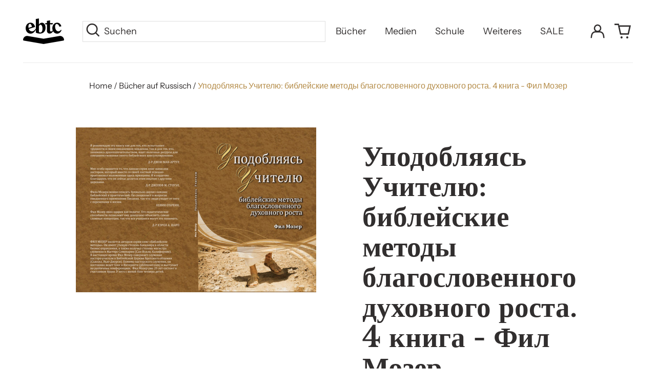

--- FILE ---
content_type: text/html; charset=utf-8
request_url: https://shop.ebtc.org/collections/russische-bucher/products/upodobljajas-uchitelju-biblejskie-metody-blagoslovennogo-duhovnogo-rosta-fil-mozer
body_size: 76679
content:
<!doctype html>
<html class="no-js supports-no-cookies" lang="de">
<head>
	<script id="pandectes-rules">   /* PANDECTES-GDPR: DO NOT MODIFY AUTO GENERATED CODE OF THIS SCRIPT */      window.PandectesSettings = {"store":{"id":23404469,"plan":"basic","theme":"EBTC Theme 2023-04","primaryLocale":"de","adminMode":false,"headless":false,"storefrontRootDomain":"","checkoutRootDomain":"","storefrontAccessToken":""},"tsPublished":1736159006,"declaration":{"showPurpose":false,"showProvider":false,"showDateGenerated":false},"language":{"languageMode":"Single","fallbackLanguage":"de","languageDetection":"browser","languagesSupported":[]},"texts":{"managed":{"headerText":{"de":"Wir respektieren deine Privatsphäre"},"consentText":{"de":"Diese Website verwendet Cookies, um Ihnen das beste Erlebnis zu bieten."},"dismissButtonText":{"de":"Okay"},"linkText":{"de":"Mehr erfahren"},"imprintText":{"de":"Impressum"},"preferencesButtonText":{"de":"Einstellungen"},"allowButtonText":{"de":"Annehmen"},"denyButtonText":{"de":"Ablehnen"},"leaveSiteButtonText":{"de":"Diese Seite verlassen"},"cookiePolicyText":{"de":"Cookie-Richtlinie"},"preferencesPopupTitleText":{"de":"Einwilligungseinstellungen verwalten"},"preferencesPopupIntroText":{"de":"Wir verwenden Cookies, um die Funktionalität der Website zu optimieren, die Leistung zu analysieren und Ihnen ein personalisiertes Erlebnis zu bieten. Einige Cookies sind für den ordnungsgemäßen Betrieb der Website unerlässlich. Diese Cookies können nicht deaktiviert werden. In diesem Fenster können Sie Ihre Präferenzen für Cookies verwalten."},"preferencesPopupCloseButtonText":{"de":"Schließen"},"preferencesPopupAcceptAllButtonText":{"de":"Alles Akzeptieren"},"preferencesPopupRejectAllButtonText":{"de":"Alles ablehnen"},"preferencesPopupSaveButtonText":{"de":"Auswahl speichern"},"accessSectionTitleText":{"de":"Datenübertragbarkeit"},"accessSectionParagraphText":{"de":"Sie haben das Recht, jederzeit auf Ihre Daten zuzugreifen."},"rectificationSectionTitleText":{"de":"Datenberichtigung"},"rectificationSectionParagraphText":{"de":"Sie haben das Recht, die Aktualisierung Ihrer Daten zu verlangen, wann immer Sie dies für angemessen halten."},"erasureSectionTitleText":{"de":"Recht auf Vergessenwerden"},"erasureSectionParagraphText":{"de":"Sie haben das Recht, die Löschung aller Ihrer Daten zu verlangen. Danach können Sie nicht mehr auf Ihr Konto zugreifen."},"declIntroText":{"de":"Wir verwenden Cookies, um die Funktionalität der Website zu optimieren, die Leistung zu analysieren und Ihnen ein personalisiertes Erlebnis zu bieten. Einige Cookies sind für den ordnungsgemäßen Betrieb der Website unerlässlich. Diese Cookies können nicht deaktiviert werden. In diesem Fenster können Sie Ihre Präferenzen für Cookies verwalten."}},"categories":{"strictlyNecessaryCookiesTitleText":{"de":"Unbedingt notwendige Cookies"},"functionalityCookiesTitleText":{"de":"Funktionale Cookies"},"performanceCookiesTitleText":{"de":"Leistungs-Cookies"},"targetingCookiesTitleText":{"de":"Targeting-Cookies"},"unclassifiedCookiesTitleText":{"de":"Nicht klassifizierte Cookies"},"strictlyNecessaryCookiesDescriptionText":{"de":"Diese Cookies sind unerlässlich, damit Sie sich auf der Website bewegen und ihre Funktionen nutzen können, z. B. den Zugriff auf sichere Bereiche der Website. Ohne diese Cookies kann die Website nicht richtig funktionieren."},"functionalityCookiesDescriptionText":{"de":"Diese Cookies ermöglichen es der Website, verbesserte Funktionalität und Personalisierung bereitzustellen. Sie können von uns oder von Drittanbietern gesetzt werden, deren Dienste wir auf unseren Seiten hinzugefügt haben. Wenn Sie diese Cookies nicht zulassen, funktionieren einige oder alle dieser Dienste möglicherweise nicht richtig."},"performanceCookiesDescriptionText":{"de":"Diese Cookies ermöglichen es uns, die Leistung unserer Website zu überwachen und zu verbessern. Sie ermöglichen es uns beispielsweise, Besuche zu zählen, Verkehrsquellen zu identifizieren und zu sehen, welche Teile der Website am beliebtesten sind."},"targetingCookiesDescriptionText":{"de":"Diese Cookies können von unseren Werbepartnern über unsere Website gesetzt werden. Sie können von diesen Unternehmen verwendet werden, um ein Profil Ihrer Interessen zu erstellen und Ihnen relevante Werbung auf anderen Websites anzuzeigen. Sie speichern keine direkten personenbezogenen Daten, sondern basieren auf der eindeutigen Identifizierung Ihres Browsers und Ihres Internetgeräts. Wenn Sie diese Cookies nicht zulassen, erleben Sie weniger zielgerichtete Werbung."},"unclassifiedCookiesDescriptionText":{"de":"Nicht klassifizierte Cookies sind Cookies, die wir gerade zusammen mit den Anbietern einzelner Cookies klassifizieren."}},"auto":{"declName":{"de":"Name"},"declPath":{"de":"Weg"},"declType":{"de":"Typ"},"declDomain":{"de":"Domain"},"declPurpose":{"de":"Zweck"},"declProvider":{"de":"Anbieter"},"declRetention":{"de":"Speicherdauer"},"declFirstParty":{"de":"Erstanbieter"},"declThirdParty":{"de":"Drittanbieter"},"declSeconds":{"de":"Sekunden"},"declMinutes":{"de":"Minuten"},"declHours":{"de":"Std."},"declDays":{"de":"Tage"},"declMonths":{"de":"Monate"},"declYears":{"de":"Jahre"},"declSession":{"de":"Sitzung"},"cookiesDetailsText":{"de":"Cookie-Details"},"preferencesPopupAlwaysAllowedText":{"de":"Immer erlaubt"},"submitButton":{"de":"einreichen"},"submittingButton":{"de":"Senden..."},"cancelButton":{"de":"Abbrechen"},"guestsSupportInfoText":{"de":"Bitte loggen Sie sich mit Ihrem Kundenkonto ein, um fortzufahren."},"guestsSupportEmailPlaceholder":{"de":"E-Mail-Addresse"},"guestsSupportEmailValidationError":{"de":"Email ist ungültig"},"guestsSupportEmailSuccessTitle":{"de":"Vielen Dank für die Anfrage"},"guestsSupportEmailFailureTitle":{"de":"Ein Problem ist aufgetreten"},"guestsSupportEmailSuccessMessage":{"de":"Wenn Sie als Kunde dieses Shops registriert sind, erhalten Sie in Kürze eine E-Mail mit Anweisungen zum weiteren Vorgehen."},"guestsSupportEmailFailureMessage":{"de":"Ihre Anfrage wurde nicht übermittelt. Bitte versuchen Sie es erneut und wenn das Problem weiterhin besteht, wenden Sie sich an den Shop-Inhaber, um Hilfe zu erhalten."},"confirmationSuccessTitle":{"de":"Ihre Anfrage wurde bestätigt"},"confirmationFailureTitle":{"de":"Ein Problem ist aufgetreten"},"confirmationSuccessMessage":{"de":"Wir werden uns in Kürze zu Ihrem Anliegen bei Ihnen melden."},"confirmationFailureMessage":{"de":"Ihre Anfrage wurde nicht bestätigt. Bitte versuchen Sie es erneut und wenn das Problem weiterhin besteht, wenden Sie sich an den Ladenbesitzer, um Hilfe zu erhalten"},"consentSectionTitleText":{"de":"Ihre Cookie-Einwilligung"},"consentSectionNoConsentText":{"de":"Sie haben der Cookie-Richtlinie dieser Website nicht zugestimmt."},"consentSectionConsentedText":{"de":"Sie haben der Cookie-Richtlinie dieser Website zugestimmt am"},"consentStatus":{"de":"Einwilligungspräferenz"},"consentDate":{"de":"Zustimmungsdatum"},"consentId":{"de":"Einwilligungs-ID"},"consentSectionChangeConsentActionText":{"de":"Einwilligungspräferenz ändern"},"accessSectionGDPRRequestsActionText":{"de":"Anfragen betroffener Personen"},"accessSectionAccountInfoActionText":{"de":"persönliche Daten"},"accessSectionOrdersRecordsActionText":{"de":"Aufträge"},"accessSectionDownloadReportActionText":{"de":"Alle Daten anfordern"},"rectificationCommentPlaceholder":{"de":"Beschreiben Sie, was Sie aktualisieren möchten"},"rectificationCommentValidationError":{"de":"Kommentar ist erforderlich"},"rectificationSectionEditAccountActionText":{"de":"Aktualisierung anfordern"},"erasureSectionRequestDeletionActionText":{"de":"Löschung personenbezogener Daten anfordern"}}},"library":{"previewMode":false,"fadeInTimeout":0,"defaultBlocked":7,"showLink":true,"showImprintLink":true,"showGoogleLink":false,"enabled":true,"cookie":{"name":"_pandectes_gdpr","expiryDays":365,"secure":true},"dismissOnScroll":false,"dismissOnWindowClick":false,"dismissOnTimeout":false,"palette":{"popup":{"background":"#EDEFF5","backgroundForCalculations":{"a":1,"b":245,"g":239,"r":237},"text":"#838391"},"button":{"background":"transparent","backgroundForCalculations":{"a":1,"b":255,"g":255,"r":255},"text":"#4B81E8","textForCalculation":{"a":1,"b":232,"g":129,"r":75},"border":"#4B81E8"}},"content":{"href":"https://shop.ebtc.org/pages/datenschutzerklarung","imprintHref":"https://shop.ebtc.org/pages/impressum","close":"&#10005;","target":"_blank","logo":"<img class=\"cc-banner-logo\" height=\"40\" width=\"40\" src=\"https://cdn.shopify.com/s/files/1/2340/4469/t/7/assets/pandectes-logo.png?v=1693566701\" alt=\"logo\" />"},"window":"<div role=\"dialog\" aria-live=\"polite\" aria-label=\"cookieconsent\" aria-describedby=\"cookieconsent:desc\" id=\"pandectes-banner\" class=\"cc-window-wrapper cc-bottom-left-wrapper\"><div class=\"pd-cookie-banner-window cc-window {{classes}}\"><!--googleoff: all-->{{children}}<!--googleon: all--></div></div>","compliance":{"opt-both":"<div class=\"cc-compliance cc-highlight\">{{deny}}{{allow}}</div>"},"type":"opt-both","layouts":{"basic":"{{logo}}{{messagelink}}{{compliance}}{{close}}"},"position":"bottom-left","theme":"wired","revokable":true,"animateRevokable":false,"revokableReset":false,"revokableLogoUrl":"https://cdn.shopify.com/s/files/1/2340/4469/t/7/assets/pandectes-reopen-logo.png?v=1693566701","revokablePlacement":"bottom-left","revokableMarginHorizontal":15,"revokableMarginVertical":15,"static":false,"autoAttach":true,"hasTransition":true,"blacklistPage":[""]},"geolocation":{"brOnly":false,"caOnly":false,"euOnly":false,"canadaOnly":false},"dsr":{"guestsSupport":false,"accessSectionDownloadReportAuto":false},"banner":{"resetTs":1668694402,"extraCss":"        .cc-banner-logo {max-width: 24em!important;}    @media(min-width: 768px) {.cc-window.cc-floating{max-width: 24em!important;width: 24em!important;}}    .cc-message, .pd-cookie-banner-window .cc-header, .cc-logo {text-align: left}    .cc-window-wrapper{z-index: 2147483647;}    .cc-window{z-index: 2147483647;font-family: inherit;}    .pd-cookie-banner-window .cc-header{font-family: inherit;}    .pd-cp-ui{font-family: inherit; background-color: #EDEFF5;color:#838391;}    button.pd-cp-btn, a.pd-cp-btn{}    input + .pd-cp-preferences-slider{background-color: rgba(131, 131, 145, 0.3)}    .pd-cp-scrolling-section::-webkit-scrollbar{background-color: rgba(131, 131, 145, 0.3)}    input:checked + .pd-cp-preferences-slider{background-color: rgba(131, 131, 145, 1)}    .pd-cp-scrolling-section::-webkit-scrollbar-thumb {background-color: rgba(131, 131, 145, 1)}    .pd-cp-ui-close{color:#838391;}    .pd-cp-preferences-slider:before{background-color: #EDEFF5}    .pd-cp-title:before {border-color: #838391!important}    .pd-cp-preferences-slider{background-color:#838391}    .pd-cp-toggle{color:#838391!important}    @media(max-width:699px) {.pd-cp-ui-close-top svg {fill: #838391}}    .pd-cp-toggle:hover,.pd-cp-toggle:visited,.pd-cp-toggle:active{color:#838391!important}    .pd-cookie-banner-window {box-shadow: 0 0 18px rgb(0 0 0 / 20%);}  ","customJavascript":null,"showPoweredBy":false,"hybridStrict":false,"cookiesBlockedByDefault":"7","isActive":true,"implicitSavePreferences":false,"cookieIcon":false,"blockBots":false,"showCookiesDetails":true,"hasTransition":true,"blockingPage":false,"showOnlyLandingPage":false,"leaveSiteUrl":"https://www.google.com","linkRespectStoreLang":false},"cookies":{"0":[{"name":"keep_alive","type":"http","domain":"shop.ebtc.org","path":"/","provider":"Shopify","firstParty":true,"retention":"30 minute(s)","expires":30,"unit":"declMinutes","purpose":{"de":"Wird im Zusammenhang mit der Käuferlokalisierung verwendet."}},{"name":"localization","type":"http","domain":"shop.ebtc.org","path":"/","provider":"Shopify","firstParty":true,"retention":"1 year(s)","expires":1,"unit":"declYears","purpose":{"de":"Lokalisierung von Shopify-Shops"}},{"name":"cart_currency","type":"http","domain":"shop.ebtc.org","path":"/","provider":"Shopify","firstParty":true,"retention":"14 day(s)","expires":14,"unit":"declDays","purpose":{"de":"Das Cookie ist für die sichere Checkout- und Zahlungsfunktion auf der Website erforderlich. Diese Funktion wird von shopify.com bereitgestellt."}},{"name":"_secure_session_id","type":"http","domain":"shop.ebtc.org","path":"/","provider":"Shopify","firstParty":true,"retention":"24 hour(s)","expires":24,"unit":"declHours","purpose":{"de":"Wird in Verbindung mit der Navigation durch eine Storefront verwendet."}},{"name":"_tracking_consent","type":"http","domain":".ebtc.org","path":"/","provider":"Shopify","firstParty":false,"retention":"1 year(s)","expires":1,"unit":"declYears","purpose":{"de":"Tracking-Einstellungen."}},{"name":"shopify_pay_redirect","type":"http","domain":"shop.ebtc.org","path":"/","provider":"Shopify","firstParty":true,"retention":"60 minute(s)","expires":60,"unit":"declMinutes","purpose":{"de":"Das Cookie ist für die sichere Checkout- und Zahlungsfunktion auf der Website erforderlich. Diese Funktion wird von shopify.com bereitgestellt."}},{"name":"cart_sig","type":"http","domain":"shop.ebtc.org","path":"/","provider":"Shopify","firstParty":true,"retention":"14 day(s)","expires":14,"unit":"declDays","purpose":{"de":"Shopify-Analysen."}},{"name":"secure_customer_sig","type":"http","domain":"shop.ebtc.org","path":"/","provider":"Shopify","firstParty":true,"retention":"1 year(s)","expires":1,"unit":"declYears","purpose":{"de":"Wird im Zusammenhang mit dem Kundenlogin verwendet."}}],"1":[{"name":"_orig_referrer","type":"http","domain":".ebtc.org","path":"/","provider":"Shopify","firstParty":false,"retention":"14 day(s)","expires":14,"unit":"declDays","purpose":{"de":"Verfolgt Zielseiten."}},{"name":"_landing_page","type":"http","domain":".ebtc.org","path":"/","provider":"Shopify","firstParty":false,"retention":"14 day(s)","expires":14,"unit":"declDays","purpose":{"de":"Verfolgt Zielseiten."}},{"name":"_y","type":"http","domain":".ebtc.org","path":"/","provider":"Shopify","firstParty":false,"retention":"1 year(s)","expires":1,"unit":"declYears","purpose":{"de":"Shopify-Analysen."}},{"name":"_shopify_y","type":"http","domain":".ebtc.org","path":"/","provider":"Shopify","firstParty":false,"retention":"1 year(s)","expires":1,"unit":"declYears","purpose":{"de":"Shopify-Analysen."}},{"name":"_shopify_sa_t","type":"http","domain":".ebtc.org","path":"/","provider":"Shopify","firstParty":false,"retention":"30 minute(s)","expires":30,"unit":"declMinutes","purpose":{"de":"Shopify-Analysen in Bezug auf Marketing und Empfehlungen."}},{"name":"_shopify_sa_p","type":"http","domain":".ebtc.org","path":"/","provider":"Shopify","firstParty":false,"retention":"30 minute(s)","expires":30,"unit":"declMinutes","purpose":{"de":"Shopify-Analysen in Bezug auf Marketing und Empfehlungen."}},{"name":"_s","type":"http","domain":".ebtc.org","path":"/","provider":"Shopify","firstParty":false,"retention":"30 minute(s)","expires":30,"unit":"declMinutes","purpose":{"de":"Shopify-Analysen."}},{"name":"_shopify_s","type":"http","domain":".ebtc.org","path":"/","provider":"Shopify","firstParty":false,"retention":"30 minute(s)","expires":30,"unit":"declMinutes","purpose":{"de":"Shopify-Analysen."}}],"2":[{"name":"_gat","type":"http","domain":".ebtc.org","path":"/","provider":"Google","firstParty":false,"retention":"44 second(s)","expires":44,"unit":"declSeconds","purpose":{"de":"Cookie wird von Google Analytics platziert, um Anfragen von Bots zu filtern."}},{"name":"_ga","type":"http","domain":".ebtc.org","path":"/","provider":"Google","firstParty":false,"retention":"1 year(s)","expires":1,"unit":"declYears","purpose":{"de":"Cookie wird von Google Analytics mit unbekannter Funktionalität gesetzt"}},{"name":"_gid","type":"http","domain":".ebtc.org","path":"/","provider":"Google","firstParty":false,"retention":"24 hour(s)","expires":24,"unit":"declHours","purpose":{"de":"Cookie wird von Google Analytics platziert, um Seitenaufrufe zu zählen und zu verfolgen."}}],"4":[{"name":"_gcl_au","type":"http","domain":".ebtc.org","path":"/","provider":"Google","firstParty":false,"retention":"90 day(s)","expires":90,"unit":"declDays","purpose":{"de":"Cookie wird von Google Tag Manager platziert, um Conversions zu verfolgen."}},{"name":"IDE","type":"http","domain":".doubleclick.net","path":"/","provider":"Google","firstParty":false,"retention":"1 year(s)","expires":1,"unit":"declYears","purpose":{"de":"Um die Aktionen der Besucher zu messen, nachdem sie sich durch eine Anzeige geklickt haben. Verfällt nach 1 Jahr."}},{"name":"test_cookie","type":"http","domain":".doubleclick.net","path":"/","provider":"Google","firstParty":false,"retention":"15 minute(s)","expires":15,"unit":"declMinutes","purpose":{"de":"Um die Aktionen der Besucher zu messen, nachdem sie sich durch eine Anzeige geklickt haben. Verfällt nach jedem Besuch."}},{"name":"_fbp","type":"http","domain":".ebtc.org","path":"/","provider":"Facebook","firstParty":false,"retention":"90 day(s)","expires":90,"unit":"declDays","purpose":{"de":"Cookie wird von Facebook platziert, um Besuche auf Websites zu verfolgen."}}],"8":[{"name":"_hjSessionUser_2710136","type":"http","domain":".ebtc.org","path":"/","provider":"Unknown","firstParty":false,"retention":"1 year(s)","expires":1,"unit":"declYears","purpose":{"de":""}},{"name":"_hjAbsoluteSessionInProgress","type":"http","domain":".ebtc.org","path":"/","provider":"Unknown","firstParty":false,"retention":"30 minute(s)","expires":30,"unit":"declMinutes","purpose":{"de":""}},{"name":"_hjFirstSeen","type":"http","domain":".ebtc.org","path":"/","provider":"Unknown","firstParty":false,"retention":"30 minute(s)","expires":30,"unit":"declMinutes","purpose":{"de":""}},{"name":"_hjSession_2710136","type":"http","domain":".ebtc.org","path":"/","provider":"Unknown","firstParty":false,"retention":"30 minute(s)","expires":30,"unit":"declMinutes","purpose":{"de":""}},{"name":"_hjIncludedInSessionSample","type":"http","domain":"shop.ebtc.org","path":"/","provider":"Unknown","firstParty":true,"retention":"2 minute(s)","expires":2,"unit":"declMinutes","purpose":{"de":""}},{"name":"crisp-client%2Fsession%2F6d5d4d28-60bc-425a-a641-e7c7945f9cb3","type":"http","domain":".ebtc.org","path":"/","provider":"Unknown","firstParty":false,"retention":"183 day(s)","expires":183,"unit":"declDays","purpose":{"de":""}}]},"blocker":{"isActive":false,"googleConsentMode":{"id":"","analyticsId":"","adwordsId":"","isActive":false,"adStorageCategory":4,"analyticsStorageCategory":2,"personalizationStorageCategory":1,"functionalityStorageCategory":1,"customEvent":true,"securityStorageCategory":0,"redactData":true,"urlPassthrough":false},"facebookPixel":{"id":"","isActive":false,"ldu":false},"microsoft":{},"rakuten":{"isActive":false,"cmp":false,"ccpa":false},"defaultBlocked":7,"patterns":{"whiteList":[],"blackList":{"1":[],"2":[],"4":[],"8":[]},"iframesWhiteList":[],"iframesBlackList":{"1":[],"2":[],"4":[],"8":[]},"beaconsWhiteList":[],"beaconsBlackList":{"1":[],"2":[],"4":[],"8":[]}}}}      !function(){"use strict";window.PandectesRules=window.PandectesRules||{},window.PandectesRules.manualBlacklist={1:[],2:[],4:[]},window.PandectesRules.blacklistedIFrames={1:[],2:[],4:[]},window.PandectesRules.blacklistedCss={1:[],2:[],4:[]},window.PandectesRules.blacklistedBeacons={1:[],2:[],4:[]};var e="javascript/blocked";function t(e){return new RegExp(e.replace(/[/\\.+?$()]/g,"\\$&").replace("*","(.*)"))}var n=function(e){var t=arguments.length>1&&void 0!==arguments[1]?arguments[1]:"log";new URLSearchParams(window.location.search).get("log")&&console[t]("PandectesRules: ".concat(e))};function a(e){var t=document.createElement("script");t.async=!0,t.src=e,document.head.appendChild(t)}function r(e,t){var n=Object.keys(e);if(Object.getOwnPropertySymbols){var a=Object.getOwnPropertySymbols(e);t&&(a=a.filter((function(t){return Object.getOwnPropertyDescriptor(e,t).enumerable}))),n.push.apply(n,a)}return n}function o(e){for(var t=1;t<arguments.length;t++){var n=null!=arguments[t]?arguments[t]:{};t%2?r(Object(n),!0).forEach((function(t){s(e,t,n[t])})):Object.getOwnPropertyDescriptors?Object.defineProperties(e,Object.getOwnPropertyDescriptors(n)):r(Object(n)).forEach((function(t){Object.defineProperty(e,t,Object.getOwnPropertyDescriptor(n,t))}))}return e}function i(e){var t=function(e,t){if("object"!=typeof e||!e)return e;var n=e[Symbol.toPrimitive];if(void 0!==n){var a=n.call(e,t||"default");if("object"!=typeof a)return a;throw new TypeError("@@toPrimitive must return a primitive value.")}return("string"===t?String:Number)(e)}(e,"string");return"symbol"==typeof t?t:t+""}function s(e,t,n){return(t=i(t))in e?Object.defineProperty(e,t,{value:n,enumerable:!0,configurable:!0,writable:!0}):e[t]=n,e}function c(e,t){return function(e){if(Array.isArray(e))return e}(e)||function(e,t){var n=null==e?null:"undefined"!=typeof Symbol&&e[Symbol.iterator]||e["@@iterator"];if(null!=n){var a,r,o,i,s=[],c=!0,l=!1;try{if(o=(n=n.call(e)).next,0===t){if(Object(n)!==n)return;c=!1}else for(;!(c=(a=o.call(n)).done)&&(s.push(a.value),s.length!==t);c=!0);}catch(e){l=!0,r=e}finally{try{if(!c&&null!=n.return&&(i=n.return(),Object(i)!==i))return}finally{if(l)throw r}}return s}}(e,t)||d(e,t)||function(){throw new TypeError("Invalid attempt to destructure non-iterable instance.\nIn order to be iterable, non-array objects must have a [Symbol.iterator]() method.")}()}function l(e){return function(e){if(Array.isArray(e))return u(e)}(e)||function(e){if("undefined"!=typeof Symbol&&null!=e[Symbol.iterator]||null!=e["@@iterator"])return Array.from(e)}(e)||d(e)||function(){throw new TypeError("Invalid attempt to spread non-iterable instance.\nIn order to be iterable, non-array objects must have a [Symbol.iterator]() method.")}()}function d(e,t){if(e){if("string"==typeof e)return u(e,t);var n=Object.prototype.toString.call(e).slice(8,-1);return"Object"===n&&e.constructor&&(n=e.constructor.name),"Map"===n||"Set"===n?Array.from(e):"Arguments"===n||/^(?:Ui|I)nt(?:8|16|32)(?:Clamped)?Array$/.test(n)?u(e,t):void 0}}function u(e,t){(null==t||t>e.length)&&(t=e.length);for(var n=0,a=new Array(t);n<t;n++)a[n]=e[n];return a}var f=window.PandectesRulesSettings||window.PandectesSettings,g=!(void 0===window.dataLayer||!Array.isArray(window.dataLayer)||!window.dataLayer.some((function(e){return"pandectes_full_scan"===e.event}))),p=function(){var e,t=arguments.length>0&&void 0!==arguments[0]?arguments[0]:"_pandectes_gdpr",n=("; "+document.cookie).split("; "+t+"=");if(n.length<2)e={};else{var a=n.pop().split(";");e=window.atob(a.shift())}var r=function(e){try{return JSON.parse(e)}catch(e){return!1}}(e);return!1!==r?r:e}(),h=f.banner.isActive,y=f.blocker,v=y.defaultBlocked,w=y.patterns,m=p&&null!==p.preferences&&void 0!==p.preferences?p.preferences:null,b=g?0:h?null===m?v:m:0,k={1:!(1&b),2:!(2&b),4:!(4&b)},_=w.blackList,S=w.whiteList,L=w.iframesBlackList,C=w.iframesWhiteList,P=w.beaconsBlackList,A=w.beaconsWhiteList,O={blackList:[],whiteList:[],iframesBlackList:{1:[],2:[],4:[],8:[]},iframesWhiteList:[],beaconsBlackList:{1:[],2:[],4:[],8:[]},beaconsWhiteList:[]};[1,2,4].map((function(e){var n;k[e]||((n=O.blackList).push.apply(n,l(_[e].length?_[e].map(t):[])),O.iframesBlackList[e]=L[e].length?L[e].map(t):[],O.beaconsBlackList[e]=P[e].length?P[e].map(t):[])})),O.whiteList=S.length?S.map(t):[],O.iframesWhiteList=C.length?C.map(t):[],O.beaconsWhiteList=A.length?A.map(t):[];var E={scripts:[],iframes:{1:[],2:[],4:[]},beacons:{1:[],2:[],4:[]},css:{1:[],2:[],4:[]}},I=function(t,n){return t&&(!n||n!==e)&&(!O.blackList||O.blackList.some((function(e){return e.test(t)})))&&(!O.whiteList||O.whiteList.every((function(e){return!e.test(t)})))},B=function(e,t){var n=O.iframesBlackList[t],a=O.iframesWhiteList;return e&&(!n||n.some((function(t){return t.test(e)})))&&(!a||a.every((function(t){return!t.test(e)})))},j=function(e,t){var n=O.beaconsBlackList[t],a=O.beaconsWhiteList;return e&&(!n||n.some((function(t){return t.test(e)})))&&(!a||a.every((function(t){return!t.test(e)})))},T=new MutationObserver((function(e){for(var t=0;t<e.length;t++)for(var n=e[t].addedNodes,a=0;a<n.length;a++){var r=n[a],o=r.dataset&&r.dataset.cookiecategory;if(1===r.nodeType&&"LINK"===r.tagName){var i=r.dataset&&r.dataset.href;if(i&&o)switch(o){case"functionality":case"C0001":E.css[1].push(i);break;case"performance":case"C0002":E.css[2].push(i);break;case"targeting":case"C0003":E.css[4].push(i)}}}})),R=new MutationObserver((function(t){for(var a=0;a<t.length;a++)for(var r=t[a].addedNodes,o=function(){var t=r[i],a=t.src||t.dataset&&t.dataset.src,o=t.dataset&&t.dataset.cookiecategory;if(1===t.nodeType&&"IFRAME"===t.tagName){if(a){var s=!1;B(a,1)||"functionality"===o||"C0001"===o?(s=!0,E.iframes[1].push(a)):B(a,2)||"performance"===o||"C0002"===o?(s=!0,E.iframes[2].push(a)):(B(a,4)||"targeting"===o||"C0003"===o)&&(s=!0,E.iframes[4].push(a)),s&&(t.removeAttribute("src"),t.setAttribute("data-src",a))}}else if(1===t.nodeType&&"IMG"===t.tagName){if(a){var c=!1;j(a,1)?(c=!0,E.beacons[1].push(a)):j(a,2)?(c=!0,E.beacons[2].push(a)):j(a,4)&&(c=!0,E.beacons[4].push(a)),c&&(t.removeAttribute("src"),t.setAttribute("data-src",a))}}else if(1===t.nodeType&&"SCRIPT"===t.tagName){var l=t.type,d=!1;if(I(a,l)?(n("rule blocked: ".concat(a)),d=!0):a&&o?n("manually blocked @ ".concat(o,": ").concat(a)):o&&n("manually blocked @ ".concat(o,": inline code")),d){E.scripts.push([t,l]),t.type=e;t.addEventListener("beforescriptexecute",(function n(a){t.getAttribute("type")===e&&a.preventDefault(),t.removeEventListener("beforescriptexecute",n)})),t.parentElement&&t.parentElement.removeChild(t)}}},i=0;i<r.length;i++)o()})),D=document.createElement,x={src:Object.getOwnPropertyDescriptor(HTMLScriptElement.prototype,"src"),type:Object.getOwnPropertyDescriptor(HTMLScriptElement.prototype,"type")};window.PandectesRules.unblockCss=function(e){var t=E.css[e]||[];t.length&&n("Unblocking CSS for ".concat(e)),t.forEach((function(e){var t=document.querySelector('link[data-href^="'.concat(e,'"]'));t.removeAttribute("data-href"),t.href=e})),E.css[e]=[]},window.PandectesRules.unblockIFrames=function(e){var t=E.iframes[e]||[];t.length&&n("Unblocking IFrames for ".concat(e)),O.iframesBlackList[e]=[],t.forEach((function(e){var t=document.querySelector('iframe[data-src^="'.concat(e,'"]'));t.removeAttribute("data-src"),t.src=e})),E.iframes[e]=[]},window.PandectesRules.unblockBeacons=function(e){var t=E.beacons[e]||[];t.length&&n("Unblocking Beacons for ".concat(e)),O.beaconsBlackList[e]=[],t.forEach((function(e){var t=document.querySelector('img[data-src^="'.concat(e,'"]'));t.removeAttribute("data-src"),t.src=e})),E.beacons[e]=[]},window.PandectesRules.unblockInlineScripts=function(e){var t=1===e?"functionality":2===e?"performance":"targeting",a=document.querySelectorAll('script[type="javascript/blocked"][data-cookiecategory="'.concat(t,'"]'));n("unblockInlineScripts: ".concat(a.length," in ").concat(t)),a.forEach((function(e){var t=document.createElement("script");t.type="text/javascript",e.hasAttribute("src")?t.src=e.getAttribute("src"):t.textContent=e.textContent,document.head.appendChild(t),e.parentNode.removeChild(e)}))},window.PandectesRules.unblockInlineCss=function(e){var t=1===e?"functionality":2===e?"performance":"targeting",a=document.querySelectorAll('link[data-cookiecategory="'.concat(t,'"]'));n("unblockInlineCss: ".concat(a.length," in ").concat(t)),a.forEach((function(e){e.href=e.getAttribute("data-href")}))},window.PandectesRules.unblock=function(e){e.length<1?(O.blackList=[],O.whiteList=[],O.iframesBlackList=[],O.iframesWhiteList=[]):(O.blackList&&(O.blackList=O.blackList.filter((function(t){return e.every((function(e){return"string"==typeof e?!t.test(e):e instanceof RegExp?t.toString()!==e.toString():void 0}))}))),O.whiteList&&(O.whiteList=[].concat(l(O.whiteList),l(e.map((function(e){if("string"==typeof e){var n=".*"+t(e)+".*";if(O.whiteList.every((function(e){return e.toString()!==n.toString()})))return new RegExp(n)}else if(e instanceof RegExp&&O.whiteList.every((function(t){return t.toString()!==e.toString()})))return e;return null})).filter(Boolean)))));var a=0;l(E.scripts).forEach((function(e,t){var n=c(e,2),r=n[0],o=n[1];if(function(e){var t=e.getAttribute("src");return O.blackList&&O.blackList.every((function(e){return!e.test(t)}))||O.whiteList&&O.whiteList.some((function(e){return e.test(t)}))}(r)){for(var i=document.createElement("script"),s=0;s<r.attributes.length;s++){var l=r.attributes[s];"src"!==l.name&&"type"!==l.name&&i.setAttribute(l.name,r.attributes[s].value)}i.setAttribute("src",r.src),i.setAttribute("type",o||"application/javascript"),document.head.appendChild(i),E.scripts.splice(t-a,1),a++}})),0==O.blackList.length&&0===O.iframesBlackList[1].length&&0===O.iframesBlackList[2].length&&0===O.iframesBlackList[4].length&&0===O.beaconsBlackList[1].length&&0===O.beaconsBlackList[2].length&&0===O.beaconsBlackList[4].length&&(n("Disconnecting observers"),R.disconnect(),T.disconnect())};var N=f.store,U=N.adminMode,z=N.headless,M=N.storefrontRootDomain,q=N.checkoutRootDomain,F=N.storefrontAccessToken,W=f.banner.isActive,H=f.blocker.defaultBlocked;W&&function(e){if(window.Shopify&&window.Shopify.customerPrivacy)e();else{var t=null;window.Shopify&&window.Shopify.loadFeatures&&window.Shopify.trackingConsent?e():t=setInterval((function(){window.Shopify&&window.Shopify.loadFeatures&&(clearInterval(t),window.Shopify.loadFeatures([{name:"consent-tracking-api",version:"0.1"}],(function(t){t?n("Shopify.customerPrivacy API - failed to load"):(n("shouldShowBanner() -> ".concat(window.Shopify.trackingConsent.shouldShowBanner()," | saleOfDataRegion() -> ").concat(window.Shopify.trackingConsent.saleOfDataRegion())),e())})))}),10)}}((function(){!function(){var e=window.Shopify.trackingConsent;if(!1!==e.shouldShowBanner()||null!==m||7!==H)try{var t=U&&!(window.Shopify&&window.Shopify.AdminBarInjector),a={preferences:!(1&b)||g||t,analytics:!(2&b)||g||t,marketing:!(4&b)||g||t};z&&(a.headlessStorefront=!0,a.storefrontRootDomain=null!=M&&M.length?M:window.location.hostname,a.checkoutRootDomain=null!=q&&q.length?q:"checkout.".concat(window.location.hostname),a.storefrontAccessToken=null!=F&&F.length?F:""),e.firstPartyMarketingAllowed()===a.marketing&&e.analyticsProcessingAllowed()===a.analytics&&e.preferencesProcessingAllowed()===a.preferences||e.setTrackingConsent(a,(function(e){e&&e.error?n("Shopify.customerPrivacy API - failed to setTrackingConsent"):n("setTrackingConsent(".concat(JSON.stringify(a),")"))}))}catch(e){n("Shopify.customerPrivacy API - exception")}}(),function(){if(z){var e=window.Shopify.trackingConsent,t=e.currentVisitorConsent();if(navigator.globalPrivacyControl&&""===t.sale_of_data){var a={sale_of_data:!1,headlessStorefront:!0};a.storefrontRootDomain=null!=M&&M.length?M:window.location.hostname,a.checkoutRootDomain=null!=q&&q.length?q:"checkout.".concat(window.location.hostname),a.storefrontAccessToken=null!=F&&F.length?F:"",e.setTrackingConsent(a,(function(e){e&&e.error?n("Shopify.customerPrivacy API - failed to setTrackingConsent({".concat(JSON.stringify(a),")")):n("setTrackingConsent(".concat(JSON.stringify(a),")"))}))}}}()}));var G=["AT","BE","BG","HR","CY","CZ","DK","EE","FI","FR","DE","GR","HU","IE","IT","LV","LT","LU","MT","NL","PL","PT","RO","SK","SI","ES","SE","GB","LI","NO","IS"],J=f.banner,V=J.isActive,K=J.hybridStrict,$=f.geolocation,Y=$.caOnly,Z=void 0!==Y&&Y,Q=$.euOnly,X=void 0!==Q&&Q,ee=$.brOnly,te=void 0!==ee&&ee,ne=$.jpOnly,ae=void 0!==ne&&ne,re=$.thOnly,oe=void 0!==re&&re,ie=$.chOnly,se=void 0!==ie&&ie,ce=$.zaOnly,le=void 0!==ce&&ce,de=$.canadaOnly,ue=void 0!==de&&de,fe=$.globalVisibility,ge=void 0===fe||fe,pe=f.blocker,he=pe.defaultBlocked,ye=void 0===he?7:he,ve=pe.googleConsentMode,we=ve.isActive,me=ve.customEvent,be=ve.id,ke=void 0===be?"":be,_e=ve.analyticsId,Se=void 0===_e?"":_e,Le=ve.adwordsId,Ce=void 0===Le?"":Le,Pe=ve.redactData,Ae=ve.urlPassthrough,Oe=ve.adStorageCategory,Ee=ve.analyticsStorageCategory,Ie=ve.functionalityStorageCategory,Be=ve.personalizationStorageCategory,je=ve.securityStorageCategory,Te=ve.dataLayerProperty,Re=void 0===Te?"dataLayer":Te,De=ve.waitForUpdate,xe=void 0===De?0:De,Ne=ve.useNativeChannel,Ue=void 0!==Ne&&Ne;function ze(){window[Re].push(arguments)}window[Re]=window[Re]||[];var Me,qe,Fe={hasInitialized:!1,useNativeChannel:!1,ads_data_redaction:!1,url_passthrough:!1,data_layer_property:"dataLayer",storage:{ad_storage:"granted",ad_user_data:"granted",ad_personalization:"granted",analytics_storage:"granted",functionality_storage:"granted",personalization_storage:"granted",security_storage:"granted"}};if(V&&we){var We=ye&Oe?"denied":"granted",He=ye&Ee?"denied":"granted",Ge=ye&Ie?"denied":"granted",Je=ye&Be?"denied":"granted",Ve=ye&je?"denied":"granted";Fe.hasInitialized=!0,Fe.useNativeChannel=Ue,Fe.url_passthrough=Ae,Fe.ads_data_redaction="denied"===We&&Pe,Fe.storage.ad_storage=We,Fe.storage.ad_user_data=We,Fe.storage.ad_personalization=We,Fe.storage.analytics_storage=He,Fe.storage.functionality_storage=Ge,Fe.storage.personalization_storage=Je,Fe.storage.security_storage=Ve,Fe.data_layer_property=Re||"dataLayer",Fe.ads_data_redaction&&ze("set","ads_data_redaction",Fe.ads_data_redaction),Fe.url_passthrough&&ze("set","url_passthrough",Fe.url_passthrough),function(){!1===Ue?console.log("Pandectes: Google Consent Mode (av2)"):console.log("Pandectes: Google Consent Mode (av2nc)");var e=b!==ye?{wait_for_update:xe||500}:xe?{wait_for_update:xe}:{};ge&&!K?ze("consent","default",o(o({},Fe.storage),e)):(ze("consent","default",o(o(o({},Fe.storage),e),{},{region:[].concat(l(X||K?G:[]),l(Z&&!K?["US-CA","US-VA","US-CT","US-UT","US-CO"]:[]),l(te&&!K?["BR"]:[]),l(ae&&!K?["JP"]:[]),l(ue&&!K?["CA"]:[]),l(oe&&!K?["TH"]:[]),l(se&&!K?["CH"]:[]),l(le&&!K?["ZA"]:[]))})),ze("consent","default",{ad_storage:"granted",ad_user_data:"granted",ad_personalization:"granted",analytics_storage:"granted",functionality_storage:"granted",personalization_storage:"granted",security_storage:"granted"}));if(null!==m){var t=b&Oe?"denied":"granted",n=b&Ee?"denied":"granted",r=b&Ie?"denied":"granted",i=b&Be?"denied":"granted",s=b&je?"denied":"granted";Fe.storage.ad_storage=t,Fe.storage.ad_user_data=t,Fe.storage.ad_personalization=t,Fe.storage.analytics_storage=n,Fe.storage.functionality_storage=r,Fe.storage.personalization_storage=i,Fe.storage.security_storage=s,ze("consent","update",Fe.storage)}(ke.length||Se.length||Ce.length)&&(window[Fe.data_layer_property].push({"pandectes.start":(new Date).getTime(),event:"pandectes-rules.min.js"}),(Se.length||Ce.length)&&ze("js",new Date));var c="https://www.googletagmanager.com";if(ke.length){var d=ke.split(",");window[Fe.data_layer_property].push({"gtm.start":(new Date).getTime(),event:"gtm.js"});for(var u=0;u<d.length;u++){var f="dataLayer"!==Fe.data_layer_property?"&l=".concat(Fe.data_layer_property):"";a("".concat(c,"/gtm.js?id=").concat(d[u].trim()).concat(f))}}if(Se.length)for(var g=Se.split(","),p=0;p<g.length;p++){var h=g[p].trim();h.length&&(a("".concat(c,"/gtag/js?id=").concat(h)),ze("config",h,{send_page_view:!1}))}if(Ce.length)for(var y=Ce.split(","),v=0;v<y.length;v++){var w=y[v].trim();w.length&&(a("".concat(c,"/gtag/js?id=").concat(w)),ze("config",w,{allow_enhanced_conversions:!0}))}}()}V&&me&&(qe={event:"Pandectes_Consent_Update",pandectes_status:7===(Me=b)?"deny":0===Me?"allow":"mixed",pandectes_categories:{C0000:"allow",C0001:k[1]?"allow":"deny",C0002:k[2]?"allow":"deny",C0003:k[4]?"allow":"deny"}},window[Re].push(qe),null!==m&&function(e){if(window.Shopify&&window.Shopify.analytics)e();else{var t=null;window.Shopify&&window.Shopify.analytics?e():t=setInterval((function(){window.Shopify&&window.Shopify.analytics&&(clearInterval(t),e())}),10)}}((function(){console.log("publishing Web Pixels API custom event"),window.Shopify.analytics.publish("Pandectes_Consent_Update",qe)})));var Ke=f.blocker,$e=Ke.klaviyoIsActive,Ye=Ke.googleConsentMode.adStorageCategory;$e&&window.addEventListener("PandectesEvent_OnConsent",(function(e){var t=e.detail.preferences;if(null!=t){var n=t&Ye?"denied":"granted";void 0!==window.klaviyo&&window.klaviyo.isIdentified()&&window.klaviyo.push(["identify",{ad_personalization:n,ad_user_data:n}])}})),f.banner.revokableTrigger&&window.addEventListener("PandectesEvent_OnInitialize",(function(){document.querySelectorAll('[href*="#reopenBanner"]').forEach((function(e){e.onclick=function(e){e.preventDefault(),window.Pandectes.fn.revokeConsent()}}))}));var Ze=f.banner.isActive,Qe=f.blocker,Xe=Qe.defaultBlocked,et=void 0===Xe?7:Xe,tt=Qe.microsoft,nt=tt.isActive,at=tt.uetTags,rt=tt.dataLayerProperty,ot=void 0===rt?"uetq":rt,it={hasInitialized:!1,data_layer_property:"uetq",storage:{ad_storage:"granted"}};if(window[ot]=window[ot]||[],nt&&ft("_uetmsdns","1",365),Ze&&nt){var st=4&et?"denied":"granted";if(it.hasInitialized=!0,it.storage.ad_storage=st,window[ot].push("consent","default",it.storage),"granted"==st&&(ft("_uetmsdns","0",365),console.log("setting cookie")),null!==m){var ct=4&b?"denied":"granted";it.storage.ad_storage=ct,window[ot].push("consent","update",it.storage),"granted"===ct&&ft("_uetmsdns","0",365)}if(at.length)for(var lt=at.split(","),dt=0;dt<lt.length;dt++)lt[dt].trim().length&&ut(lt[dt])}function ut(e){var t=document.createElement("script");t.type="text/javascript",t.src="//bat.bing.com/bat.js",t.onload=function(){var t={ti:e};t.q=window.uetq,window.uetq=new UET(t),window.uetq.push("consent","default",{ad_storage:"denied"}),window[ot].push("pageLoad")},document.head.appendChild(t)}function ft(e,t,n){var a=new Date;a.setTime(a.getTime()+24*n*60*60*1e3);var r="expires="+a.toUTCString();document.cookie="".concat(e,"=").concat(t,"; ").concat(r,"; path=/; secure; samesite=strict")}window.PandectesRules.gcm=Fe;var gt=f.banner.isActive,pt=f.blocker.isActive;n("Prefs: ".concat(b," | Banner: ").concat(gt?"on":"off"," | Blocker: ").concat(pt?"on":"off"));var ht=null===m&&/\/checkouts\//.test(window.location.pathname);0!==b&&!1===g&&pt&&!ht&&(n("Blocker will execute"),document.createElement=function(){for(var t=arguments.length,n=new Array(t),a=0;a<t;a++)n[a]=arguments[a];if("script"!==n[0].toLowerCase())return D.bind?D.bind(document).apply(void 0,n):D;var r=D.bind(document).apply(void 0,n);try{Object.defineProperties(r,{src:o(o({},x.src),{},{set:function(t){I(t,r.type)&&x.type.set.call(this,e),x.src.set.call(this,t)}}),type:o(o({},x.type),{},{get:function(){var t=x.type.get.call(this);return t===e||I(this.src,t)?null:t},set:function(t){var n=I(r.src,r.type)?e:t;x.type.set.call(this,n)}})}),r.setAttribute=function(t,n){if("type"===t){var a=I(r.src,r.type)?e:n;x.type.set.call(r,a)}else"src"===t?(I(n,r.type)&&x.type.set.call(r,e),x.src.set.call(r,n)):HTMLScriptElement.prototype.setAttribute.call(r,t,n)}}catch(e){console.warn("Yett: unable to prevent script execution for script src ",r.src,".\n",'A likely cause would be because you are using a third-party browser extension that monkey patches the "document.createElement" function.')}return r},R.observe(document.documentElement,{childList:!0,subtree:!0}),T.observe(document.documentElement,{childList:!0,subtree:!0}))}();
</script>
	
	
	
  <meta charset="utf-8">
  <meta http-equiv="X-UA-Compatible" content="IE=edge">
  <meta name="viewport" content="width=device-width,initial-scale=1">
  <meta name="theme-color" content="">
  <link rel="canonical" href="https://shop.ebtc.org/products/upodobljajas-uchitelju-biblejskie-metody-blagoslovennogo-duhovnogo-rosta-fil-mozer">
  
  
<link rel="shortcut icon" href="//shop.ebtc.org/cdn/shop/files/Element_1Logo_Verlag_ebtc_32x32.png?v=1767356471" type="image/png"><title>Уподобляясь Учителю: библейские методы благословенного духовного роста
&ndash; EBTC</title><meta name="description" content="Четвертая книга из серии &quot;Библейские методы&quot; представляет очень практичное пособие по стимулированию духовного роста в своей жизни. Автор сосредотачивает внимание на трёх средствах роста: молитва, изучение слова и зависимость от Святого Духа. Кроме того, отличительная особенность этой серии это конкретное руководство п"><meta property="og:site_name" content="EBTC">
<meta property="og:url" content="https://shop.ebtc.org/products/upodobljajas-uchitelju-biblejskie-metody-blagoslovennogo-duhovnogo-rosta-fil-mozer">
<meta property="og:title" content="Уподобляясь Учителю: библейские методы благословенного духовного роста">
<meta property="og:type" content="product">
<meta property="og:description" content="Четвертая книга из серии &quot;Библейские методы&quot; представляет очень практичное пособие по стимулированию духовного роста в своей жизни. Автор сосредотачивает внимание на трёх средствах роста: молитва, изучение слова и зависимость от Святого Духа. Кроме того, отличительная особенность этой серии это конкретное руководство п"><meta property="og:image" content="http://shop.ebtc.org/cdn/shop/products/obl_uchitel_4.jpg?v=1509463979">
  <meta property="og:image:secure_url" content="https://shop.ebtc.org/cdn/shop/products/obl_uchitel_4.jpg?v=1509463979">
  <meta property="og:image:width" content="3614">
  <meta property="og:image:height" content="2480">
  <meta property="og:price:amount" content="4,99">
  <meta property="og:price:currency" content="EUR">



<meta name="twitter:card" content="summary_large_image">
<meta name="twitter:title" content="Уподобляясь Учителю: библейские методы благословенного духовного роста">
<meta name="twitter:description" content="Четвертая книга из серии &quot;Библейские методы&quot; представляет очень практичное пособие по стимулированию духовного роста в своей жизни. Автор сосредотачивает внимание на трёх средствах роста: молитва, изучение слова и зависимость от Святого Духа. Кроме того, отличительная особенность этой серии это конкретное руководство п">
<style>
  

  

  
  

  
  

  
  
:root {
    --base-font-size: 112.5%;
    --base-line-height: 1.2;
    
    --color-primary-accent: rgb(181, 141, 74);
    --color-primary-text: rgb(49, 46, 46);
    --color-primary-text-rgb: 49, 46, 46;
    --color-primary-background: rgb(255, 255, 255);
    --color-primary-background-hex: #ffffff;
    --color-primary-meta: rgb(181, 141, 74);
    --color-primary-text--overlay: rgb(255, 255, 255);
    --color-primary-accent--overlay: rgb(0, 0, 0);
    --color-primary-text-placeholder: rgba(49, 46, 46, 0.1);
    --color-primary-background-0: rgba(255, 255, 255, 0);
    --color-primary-border: #ebebeb;

    /*
    Secondary color scheme
    */
    --color-secondary-accent: rgb(32, 64, 89);
    --color-secondary-text: rgb(22, 20, 20);
    --color-secondary-background: rgb(241, 241, 241);
    --color-secondary-background-hex: #f1f1f1;
    --color-secondary-meta: rgb(22, 35, 23);
    --color-secondary-text--overlay: rgb(241, 241, 241);
    --color-secondary-accent--overlay: rgb(241, 241, 241);
    --color-secondary-text-placeholder: rgba(22, 20, 20, 0.1);
    --color-secondary-background-0: rgba(241, 241, 241, 0);
    --color-secondary-border: #b58d4a;

    /*
    Tertiary color scheme
    */
    --color-tertiary-accent: rgb(224, 239, 255);
    --color-tertiary-text: rgb(255, 255, 255);
    --color-tertiary-background: rgb(32, 64, 89);
    --color-tertiary-background-hex: #204059;
    --color-tertiary-meta: rgb(255, 255, 255);
    --color-tertiary-text--overlay: rgb(32, 64, 89);
    --color-tertiary-accent--overlay: rgb(32, 64, 89);
    --color-tertiary-text-placeholder: rgba(255, 255, 255, 0.1);
    --color-tertiary-background-0: rgba(32, 64, 89, 0);
    --color-tertiary-border: #ffffff;

    --color-white-text: rgb(255, 255, 255);
    --color-black-text: rgb(0, 0, 0);
    --color-white-accent: rgb(255, 255, 255);
    --color-black-accent: rgb(0, 0, 0);
    --color-white-text--overlay: rgb(49, 46, 46);
    --color-black-text--overlay: rgb(255, 255, 255);


    --heading-font: "Libre Baskerville", serif;
    --heading-font-weight: 700;
    --heading-font-style: normal;

    --body-font: "Instrument Sans", sans-serif;
    --body-font-weight: 400;
    --body-font-style: normal;
    --body-font-bold-weight: bold;

    --secondary-font: "Instrument Sans", sans-serif;
    --secondary-font-weight: 400;
    --secondary-font-style: normal;

    --heading-letterspacing: 0.0;
    --heading-capitalize: none;
    --text-overlay-letterspacing: 0.1em;

    --navigation-font: ;
    --navigation-font-weight: ;
    --navigation-font-style: ;

    --navigation-capitalize: none;
    --navigation-letterspacing: 0.0em;

    --section-title-capitalize: none;
    --section-title-letterspacing: 0.0em;
    --section-title-align: center;

    --secondary-title-capitalize: none;
    --secondary-letterspacing: 0.0;

    --rte-font-size: 1rem;

    /*
    SVG ico select
    */
    --icon-svg-select: url(//shop.ebtc.org/cdn/shop/t/7/assets/ico-select.svg?v=165064643547744354671693566729);
    --icon-svg-select-primary: url(//shop.ebtc.org/cdn/shop/t/7/assets/ico-select-primary.svg?v=153716734938113917201693566729);
    --icon-svg-select-secondary: url(//shop.ebtc.org/cdn/shop/t/7/assets/ico-select-secondary.svg?v=86920475314842273951693566729);
    --icon-svg-select-tertiary: url(//shop.ebtc.org/cdn/shop/t/7/assets/ico-select-tertiary.svg?v=43699402385093155231693566729);

    --border-width: 1px;
    --text-width: 1px;

    --button-baseline-adjust: -0.0675rem;

    --header-height: 120px;
    --announcement-bar-height: 44px;
    --header-height-no-search: 120px;
    --payment-button-height: 60px;
  }

  [data-color-scheme="primary"] {
    --color-scheme-text: 49, 46, 46;
    --color-scheme-background: 255, 255, 255;
    --color-scheme-accent: 181, 141, 74;
    --color-scheme-meta: 181, 141, 74;
    --color-scheme-text--overlay: 255, 255, 255;
    --color-scheme-accent--overlay: 0, 0, 0;
    --color-scheme-border: 235, 235, 235;
    --payment-terms-background-color: #ffffff;
  }
  [data-color-scheme="secondary"] {
    --color-scheme-text: 22, 20, 20;
    --color-scheme-background: 241, 241, 241;
    --color-scheme-accent: 32, 64, 89;
    --color-scheme-meta: 22, 35, 23;
    --color-scheme-text--overlay: 241, 241, 241;
    --color-scheme-accent--overlay: 241, 241, 241;
    --color-scheme-border: 181, 141, 74;
    --payment-terms-background-color: #f1f1f1;
  }
  [data-color-scheme="tertiary"] {
    --color-scheme-text: 255, 255, 255;
    --color-scheme-background: 32, 64, 89;
    --color-scheme-accent: 224, 239, 255;
    --color-scheme-meta: 255, 255, 255;
    --color-scheme-text--overlay: 32, 64, 89;
    --color-scheme-accent--overlay: 32, 64, 89;
    --color-scheme-border: 255, 255, 255;
    --payment-terms-background-color: #204059;
  }

  [data-color-scheme="white"] {
    --color-scheme-text: 255, 255, 255;
    --color-scheme-text--overlay: 0, 0, 0;
  }

  [data-color-scheme="black"] {
    --color-scheme-text: 0, 0, 0;
    --color-scheme-text--overlay: 255, 255, 255;
  }

</style>
<meta property="og:site_name" content="EBTC">
<meta property="og:url" content="https://shop.ebtc.org/products/upodobljajas-uchitelju-biblejskie-metody-blagoslovennogo-duhovnogo-rosta-fil-mozer">
<meta property="og:title" content="Уподобляясь Учителю: библейские методы благословенного духовного роста">
<meta property="og:type" content="product">
<meta property="og:description" content="Четвертая книга из серии &quot;Библейские методы&quot; представляет очень практичное пособие по стимулированию духовного роста в своей жизни. Автор сосредотачивает внимание на трёх средствах роста: молитва, изучение слова и зависимость от Святого Духа. Кроме того, отличительная особенность этой серии это конкретное руководство п"><meta property="og:image" content="http://shop.ebtc.org/cdn/shop/products/obl_uchitel_4.jpg?v=1509463979">
  <meta property="og:image:secure_url" content="https://shop.ebtc.org/cdn/shop/products/obl_uchitel_4.jpg?v=1509463979">
  <meta property="og:image:width" content="3614">
  <meta property="og:image:height" content="2480">
  <meta property="og:price:amount" content="4,99">
  <meta property="og:price:currency" content="EUR">



<meta name="twitter:card" content="summary_large_image">
<meta name="twitter:title" content="Уподобляясь Учителю: библейские методы благословенного духовного роста">
<meta name="twitter:description" content="Четвертая книга из серии &quot;Библейские методы&quot; представляет очень практичное пособие по стимулированию духовного роста в своей жизни. Автор сосредотачивает внимание на трёх средствах роста: молитва, изучение слова и зависимость от Святого Духа. Кроме того, отличительная особенность этой серии это конкретное руководство п">

  <style>#MainContent{opacity:0;visibility:hidden}[x-cloak]{display:none!important}html.js [fade-in-sections] #MainContent [data-fade-in]{opacity:0;transform:translateY(50px);transition-duration:1s;transition-duration:.25s;transition-property:transform,opacity;transition-timing-function:cubic-bezier(.4,0,.2,1)}html.js [fade-in-sections] #MainContent [data-fade-in].in-view{opacity:1;transform:translateY(0)}html.js [fade-in-sections] #MainContent .shopify-section.will-mutate [data-fade-in].in-view{transition-duration:.25s}html{-webkit-text-size-adjust:100%;line-height:1.15;-moz-tab-size:4;-o-tab-size:4;tab-size:4}body{font-family:system-ui,-apple-system,Segoe UI,Roboto,Helvetica,Arial,sans-serif,Apple Color Emoji,Segoe UI Emoji;margin:0}hr{color:inherit;height:0}abbr[title]{-webkit-text-decoration:underline dotted;text-decoration:underline dotted}b,strong{font-weight:bolder}code,kbd,pre,samp{font-family:ui-monospace,SFMono-Regular,Consolas,Liberation Mono,Menlo,monospace;font-size:1em}small{font-size:80%}sub,sup{font-size:75%;line-height:0;position:relative;vertical-align:baseline}sub{bottom:-.25em}sup{top:-.5em}table{border-color:inherit;text-indent:0}button,input,optgroup,select,textarea{font-family:inherit;font-size:100%;line-height:1.15;margin:0}button,select{text-transform:none}[type=button],[type=reset],[type=submit],button{-webkit-appearance:button}::-moz-focus-inner{border-style:none;padding:0}:-moz-focusring{outline:1px dotted ButtonText}:-moz-ui-invalid{box-shadow:none}legend{padding:0}progress{vertical-align:baseline}::-webkit-inner-spin-button,::-webkit-outer-spin-button{height:auto}[type=search]{-webkit-appearance:textfield;outline-offset:-2px}::-webkit-search-decoration{-webkit-appearance:none}::-webkit-file-upload-button{-webkit-appearance:button;font:inherit}summary{display:list-item}blockquote,dd,dl,figure,h1,h2,h3,h4,h5,h6,hr,p,pre{margin:0}button{background-color:transparent;background-image:none}fieldset,ol,ul{margin:0;padding:0}ol,ul{list-style:none}html{font-family:ui-sans-serif,system-ui,-apple-system,BlinkMacSystemFont,Segoe UI,Roboto,Helvetica Neue,Arial,Noto Sans,sans-serif,Apple Color Emoji,Segoe UI Emoji,Segoe UI Symbol,Noto Color Emoji;line-height:1.5}body{font-family:inherit;line-height:inherit}*,:after,:before{border:0 solid;box-sizing:border-box}hr{border-top-width:1px}img{border-style:solid}textarea{resize:vertical}input::-moz-placeholder,textarea::-moz-placeholder{color:#9ca3af;opacity:1}input:-ms-input-placeholder,textarea:-ms-input-placeholder{color:#9ca3af;opacity:1}input::placeholder,textarea::placeholder{color:#9ca3af;opacity:1}[role=button],button{cursor:pointer}:-moz-focusring{outline:auto}table{border-collapse:collapse}h1,h2,h3,h4,h5,h6{font-size:inherit;font-weight:inherit}a{color:inherit;text-decoration:inherit}button,input,optgroup,select,textarea{color:inherit;line-height:inherit;padding:0}code,kbd,pre,samp{font-family:ui-monospace,SFMono-Regular,Menlo,Monaco,Consolas,Liberation Mono,Courier New,monospace}audio,canvas,embed,iframe,img,object,svg,video{display:block;vertical-align:middle}img,video{height:auto;max-width:100%}*,:after,:before{--tw-border-opacity:1;border-color:rgba(229,231,235,var(--tw-border-opacity))}.container{width:100%}@media (min-width:40em){.container{max-width:40em}}@media (min-width:48em){.container{max-width:48em}}@media (min-width:64em){.container{max-width:64em}}@media (min-width:80em){.container{max-width:80em}}.fixed{position:fixed}.absolute{position:absolute}.relative{position:relative}.top-0{top:0}.top-1\/2{top:50%}.right-0{right:0}.bottom-0{bottom:0}.bottom-4{bottom:1rem}.bottom-border-width{bottom:var(--border-width)}.left-0{left:0}.z-10{z-index:10}.z-20{z-index:20}.z-50{z-index:50}.z-60{z-index:70}.z-99{z-index:99}.z-100{z-index:100}.-m-1{margin:-.25rem}.mx-auto{margin-left:auto;margin-right:auto}.-mx-4{margin-left:-1rem;margin-right:-1rem}.mt-1{margin-top:.25rem}.mt-4{margin-top:1rem}.-mt-2{margin-top:-.5rem}.mr-1{margin-right:.25rem}.mr-4{margin-right:1rem}.mr-10{margin-right:2.5rem}.mb-4{margin-bottom:1rem}.ml-4{margin-left:1rem}.ml-8{margin-left:2rem}.block{display:block}.inline-block{display:inline-block}.flex{display:flex}.grid{display:grid}.hidden{display:none}.h-5{height:1.25rem}.h-6{height:1.5rem}.h-7{height:1.75rem}.h-32{height:8rem}.h-header-no-search{height:var(--header-height-no-search)}.max-h-screen-header{max-height:calc(100vh - var(--header-height, 0px))}.w-0{width:0}.w-3{width:.75rem}.w-5{width:1.25rem}.w-6{width:1.5rem}.w-7{width:1.75rem}.w-1\/3{width:33.333333%}.w-full{width:100%}.flex-grow-0{flex-grow:0}.flex-grow{flex-grow:1}.origin-center{transform-origin:center}.transform{--tw-translate-x:0;--tw-translate-y:0;--tw-rotate:0;--tw-skew-x:0;--tw-skew-y:0;--tw-scale-x:1;--tw-scale-y:1;transform:translateX(var(--tw-translate-x)) translateY(var(--tw-translate-y)) rotate(var(--tw-rotate)) skewX(var(--tw-skew-x)) skewY(var(--tw-skew-y)) scaleX(var(--tw-scale-x)) scaleY(var(--tw-scale-y))}.translate-x-1\/4{--tw-translate-x:25%}.translate-y-0{--tw-translate-y:0px}.translate-y-1\/4{--tw-translate-y:25%}.translate-y-full{--tw-translate-y:100%}.-translate-y-1\/2{--tw-translate-y:-50%}.-translate-y-1\/4{--tw-translate-y:-25%}.-translate-y-full{--tw-translate-y:-100%}.translate-y-search-results{--tw-translate-y:calc(100% - var(--border-width))}.rotate-180{--tw-rotate:180deg}.grid-flow-row-dense{grid-auto-flow:row dense}.flex-wrap{flex-wrap:wrap}.items-center{align-items:center}.justify-start{justify-content:flex-start}.justify-end{justify-content:flex-end}.justify-center{justify-content:center}.justify-between{justify-content:space-between}.overflow-hidden{overflow:hidden}.overflow-y-auto{overflow-y:auto}.rounded-full{border-radius:9999px}.border{border-width:1px}.border-b-theme-width{border-bottom-width:var(--border-width)}.border-transparent{border-color:transparent}.border-scheme-text{--tw-border-opacity:1;border-color:rgba(var(--color-scheme-text),var(--tw-border-opacity))}.border-scheme-border{--tw-border-opacity:1;border-color:rgba(var(--color-scheme-border),var(--tw-border-opacity))}.bg-scheme-text{--tw-bg-opacity:1;background-color:rgba(var(--color-scheme-text),var(--tw-bg-opacity))}.bg-scheme-background{--tw-bg-opacity:1;background-color:rgba(var(--color-scheme-background),var(--tw-bg-opacity))}.bg-gradient-to-b{background-image:linear-gradient(to bottom,var(--tw-gradient-stops))}.from-black{--tw-gradient-from:#000;--tw-gradient-stops:var(--tw-gradient-from),var(--tw-gradient-to,transparent)}.from-white{--tw-gradient-from:#fff;--tw-gradient-stops:var(--tw-gradient-from),var(--tw-gradient-to,hsla(0,0%,100%,0))}.to-transparent{--tw-gradient-to:transparent}.fill-current{fill:currentColor}.p-1{padding:.25rem}.px-4{padding-left:1rem;padding-right:1rem}.py-1{padding-bottom:.25rem;padding-top:.25rem}.py-2{padding-bottom:.5rem;padding-top:.5rem}.py-4{padding-bottom:1rem;padding-top:1rem}.pt-2{padding-top:.5rem}.pr-1{padding-right:.25rem}.pb-4{padding-bottom:1rem}.pl-9{padding-left:2.25rem}.text-left{text-align:left}.text-center{text-align:center}.text-right{text-align:right}.align-middle{vertical-align:middle}.text-xs{font-size:.64rem}.text-sm,.text-xs{line-height:var(--base-line-height)}.text-sm{font-size:.875rem}.text-base{font-size:1rem}.text-base,.text-xl{line-height:var(--base-line-height)}.text-xl{font-size:1.563rem}.font-bold{font-weight:700}.italic{font-style:italic}.oldstyle-nums{--tw-ordinal:var(--tw-empty,/*!*/ /*!*/);--tw-slashed-zero:var(--tw-empty,/*!*/ /*!*/);--tw-numeric-figure:var(--tw-empty,/*!*/ /*!*/);--tw-numeric-spacing:var(--tw-empty,/*!*/ /*!*/);--tw-numeric-fraction:var(--tw-empty,/*!*/ /*!*/);--tw-numeric-figure:oldstyle-nums;font-variant-numeric:var(--tw-ordinal) var(--tw-slashed-zero) var(--tw-numeric-figure) var(--tw-numeric-spacing) var(--tw-numeric-fraction)}.leading-zero{line-height:0}.text-scheme-text{--tw-text-opacity:1;color:rgba(var(--color-scheme-text),var(--tw-text-opacity))}.text-scheme-text-overlay{--tw-text-opacity:1;color:rgba(var(--color-scheme-text--overlay),var(--tw-text-opacity))}.hover\:text-scheme-accent:hover{--tw-text-opacity:1;color:rgba(var(--color-scheme-accent),var(--tw-text-opacity))}.placeholder-current::-moz-placeholder{color:currentColor}.placeholder-current:-ms-input-placeholder{color:currentColor}.placeholder-current::placeholder{color:currentColor}.opacity-0{opacity:0}.opacity-100{opacity:1}*,:after,:before{--tw-shadow:0 0 #0000;--tw-ring-inset:var(--tw-empty,/*!*/ /*!*/);--tw-ring-offset-width:0px;--tw-ring-offset-color:#fff;--tw-ring-color:rgba(59,130,246,0.5);--tw-ring-offset-shadow:0 0 #0000;--tw-ring-shadow:0 0 #0000}.transition{transition-duration:.15s;transition-property:background-color,border-color,color,fill,stroke,opacity,box-shadow,transform,filter,-webkit-backdrop-filter;transition-property:background-color,border-color,color,fill,stroke,opacity,box-shadow,transform,filter,backdrop-filter;transition-property:background-color,border-color,color,fill,stroke,opacity,box-shadow,transform,filter,backdrop-filter,-webkit-backdrop-filter;transition-timing-function:cubic-bezier(.4,0,.2,1)}.transition-opacity{transition-duration:.15s;transition-property:opacity;transition-timing-function:cubic-bezier(.4,0,.2,1)}.transition-transform{transition-duration:.15s;transition-property:transform;transition-timing-function:cubic-bezier(.4,0,.2,1)}.duration-200{transition-duration:.2s}html{scroll-padding-top:2.5rem}body{display:flex;flex-direction:column;min-height:100vh}body,html{background-color:var(--color-primary-background);color:var(--color-primary-text)}html{font-size:var(--base-font-size);line-height:var(--base-line-height)}.font-heading{font-family:var(--heading-font);font-style:var(--heading-font-style);font-weight:var(--heading-font-weight);letter-spacing:var(--heading-letterspacing);text-transform:var(--heading-capitalize)}.font-body{font-family:var(--body-font);font-style:var(--body-font-style);font-weight:var(--body-font-weight);text-transform:var(--body-font-style)}.font-secondary{font-family:var(--secondary-font);font-style:var(--secondary-font-style);font-weight:var(--secondary-font-weight);letter-spacing:var(--secondary-letterspacing);text-transform:var(--secondary-title-capitalize)}.responsive-image-wrapper:before{content:"";display:block}.responsive-image{opacity:0}.responsive-image.lazyloaded{opacity:1}.responsive-image-placeholder{opacity:.05}.responsive-image.lazyloaded+.responsive-image-placeholder{opacity:0}[data-color-scheme=primary] .responsive-image-placeholder{background-color:var(--color-primary-text)}[data-color-scheme=secondary] .responsive-image-placeholder{background-color:var(--color-secondary-text)}[data-color-scheme=tertiary] .responsive-image-placeholder{background-color:var(--color-tertiary-text)}.no-js .responsive-image-placeholder{display:none}.visually-hidden{clip:rect(0 0 0 0);border:0;height:1px;margin:-1px;overflow:hidden;padding:0;position:absolute!important;width:1px}svg{height:100%;width:100%}.no-js:not(html),[hidden],[x-cloak]{display:none}.no-js .no-js:not(html){display:block}.no-js .no-js:not(html).flex{display:flex}.supports-no-cookies:not(html),[hidden],html.no-js .js-enabled{display:none}.supports-no-cookies .supports-no-cookies:not(html){display:block}.skip-link{background-color:var(--color-primary-text);color:var(--color-primary-background);left:0;opacity:0;padding:1rem;pointer-events:none;position:absolute;top:0;z-index:50}.skip-link:focus{opacity:1;pointer-events:auto}.btn-solid-primary-text,.payment-buttons-primary-text .shopify-payment-button .shopify-payment-button__button--unbranded,.payment-buttons-primary-text .shopify-payment-button .shopify-payment-button__button:not(.shopify-payment-button__button--branded){background:var(--color-primary-text);color:var(--color-primary-text--overlay)}.btn-solid-primary-text:focus,.btn-solid-primary-text:hover,.payment-buttons-primary-text .shopify-payment-button .shopify-payment-button__button--unbranded:focus,.payment-buttons-primary-text .shopify-payment-button .shopify-payment-button__button--unbranded:hover,.payment-buttons-primary-text .shopify-payment-button .shopify-payment-button__button:not(.shopify-payment-button__button--branded):focus,.payment-buttons-primary-text .shopify-payment-button .shopify-payment-button__button:not(.shopify-payment-button__button--branded):hover{background:var(--color-primary-accent);border-color:var(--color-primary-accent);color:var(--color-primary-accent--overlay)}.btn-outline-primary-text{border-color:var(--color-primary-text);color:var(--color-primary-text)}.btn-outline-primary-text:focus,.btn-outline-primary-text:hover{border-color:var(--color-primary-accent);color:var(--color-primary-accent)}.btn-primary-accent-full,.btn-solid-primary-accent,.payment-buttons-primary-accent .shopify-payment-button .shopify-payment-button__button:not(.shopify-payment-button__button--branded),.payment-buttons-primary-accent .shopify-payment-button__button:not(.shopify-payment-button__button--branded) .shopify-payment-button__button--unbranded{background:var(--color-primary-accent);border-color:var(--color-primary-accent);color:var(--color-primary-accent--overlay)}.btn-primary-accent-full:focus,.btn-primary-accent-full:hover,.btn-solid-primary-accent:focus,.btn-solid-primary-accent:hover,.payment-buttons-primary-accent .shopify-payment-button .shopify-payment-button__button:not(.shopify-payment-button__button--branded):focus,.payment-buttons-primary-accent .shopify-payment-button .shopify-payment-button__button:not(.shopify-payment-button__button--branded):hover,.payment-buttons-primary-accent .shopify-payment-button__button:not(.shopify-payment-button__button--branded) .shopify-payment-button__button--unbranded:focus,.payment-buttons-primary-accent .shopify-payment-button__button:not(.shopify-payment-button__button--branded) .shopify-payment-button__button--unbranded:hover{background:var(--color-primary-text);border-color:var(--color-primary-text);color:var(--color-primary-text--overlay)}.btn-outline-primary-accent{border-color:var(--color-primary-accent);color:var(--color-primary-accent)}.btn-outline-primary-accent:focus,.btn-outline-primary-accent:hover{border-color:var(--color-primary-text);color:var(--color-primary-text)}.btn-solid-secondary-text,.payment-buttons-secondary-text .shopify-payment-button .shopify-payment-button__button--unbranded,.payment-buttons-secondary-text .shopify-payment-button .shopify-payment-button__button:not(.shopify-payment-button__button--branded){background:var(--color-secondary-text);color:var(--color-secondary-text--overlay)}.btn-solid-secondary-text:focus,.btn-solid-secondary-text:hover,.payment-buttons-secondary-text .shopify-payment-button .shopify-payment-button__button--unbranded:focus,.payment-buttons-secondary-text .shopify-payment-button .shopify-payment-button__button--unbranded:hover,.payment-buttons-secondary-text .shopify-payment-button .shopify-payment-button__button:not(.shopify-payment-button__button--branded):focus,.payment-buttons-secondary-text .shopify-payment-button .shopify-payment-button__button:not(.shopify-payment-button__button--branded):hover{background:var(--color-secondary-accent);border-color:var(--color-secondary-accent);color:var(--color-secondary-accent--overlay)}.btn-outline-secondary-text{border-color:var(--color-secondary-text);color:var(--color-secondary-text)}.btn-outline-secondary-text:focus,.btn-outline-secondary-text:hover{border-color:var(--color-secondary-accent);color:var(--color-secondary-accent)}.btn-secondary-accent-full,.btn-solid-secondary-accent,.payment-buttons-secondary-accent .shopify-payment-button .shopify-payment-button__button:not(.shopify-payment-button__button--branded),.payment-buttons-secondary-accent .shopify-payment-button__button:not(.shopify-payment-button__button--branded) .shopify-payment-button__button--unbranded{background:var(--color-secondary-accent);border-color:var(--color-secondary-accent);color:var(--color-secondary-accent--overlay)}.btn-secondary-accent-full:focus,.btn-secondary-accent-full:hover,.btn-solid-secondary-accent:focus,.btn-solid-secondary-accent:hover,.payment-buttons-secondary-accent .shopify-payment-button .shopify-payment-button__button:not(.shopify-payment-button__button--branded):focus,.payment-buttons-secondary-accent .shopify-payment-button .shopify-payment-button__button:not(.shopify-payment-button__button--branded):hover,.payment-buttons-secondary-accent .shopify-payment-button__button:not(.shopify-payment-button__button--branded) .shopify-payment-button__button--unbranded:focus,.payment-buttons-secondary-accent .shopify-payment-button__button:not(.shopify-payment-button__button--branded) .shopify-payment-button__button--unbranded:hover{background:var(--color-secondary-text);border-color:var(--color-secondary-text);color:var(--color-secondary-text--overlay)}.btn-outline-secondary-accent{border-color:var(--color-secondary-accent);color:var(--color-secondary-accent)}.btn-outline-secondary-accent:focus,.btn-outline-secondary-accent:hover{border-color:var(--color-secondary-text);color:var(--color-secondary-text)}.btn-solid-tertiary-text,.payment-buttons-tertiary-text .shopify-payment-button .shopify-payment-button__button--unbranded,.payment-buttons-tertiary-text .shopify-payment-button .shopify-payment-button__button:not(.shopify-payment-button__button--branded){background:var(--color-tertiary-text);color:var(--color-tertiary-text--overlay)}.btn-solid-tertiary-text:focus,.btn-solid-tertiary-text:hover,.payment-buttons-tertiary-text .shopify-payment-button .shopify-payment-button__button--unbranded:focus,.payment-buttons-tertiary-text .shopify-payment-button .shopify-payment-button__button--unbranded:hover,.payment-buttons-tertiary-text .shopify-payment-button .shopify-payment-button__button:not(.shopify-payment-button__button--branded):focus,.payment-buttons-tertiary-text .shopify-payment-button .shopify-payment-button__button:not(.shopify-payment-button__button--branded):hover{background:var(--color-tertiary-accent);border-color:var(--color-tertiary-accent);color:var(--color-tertiary-accent--overlay)}.btn-outline-tertiary-text{border-color:var(--color-tertiary-text);color:var(--color-tertiary-text)}.btn-outline-tertiary-text:focus,.btn-outline-tertiary-text:hover{border-color:var(--color-tertiary-accent);color:var(--color-tertiary-accent)}.btn-solid-tertiary-accent,.btn-tertiary-accent-full,.payment-buttons-tertiary-accent .shopify-payment-button .shopify-payment-button__button:not(.shopify-payment-button__button--branded),.payment-buttons-tertiary-accent .shopify-payment-button__button:not(.shopify-payment-button__button--branded) .shopify-payment-button__button--unbranded{background:var(--color-tertiary-accent);border-color:var(--color-tertiary-accent);color:var(--color-tertiary-accent--overlay)}.btn-solid-tertiary-accent:focus,.btn-solid-tertiary-accent:hover,.btn-tertiary-accent-full:focus,.btn-tertiary-accent-full:hover,.payment-buttons-tertiary-accent .shopify-payment-button .shopify-payment-button__button:not(.shopify-payment-button__button--branded):focus,.payment-buttons-tertiary-accent .shopify-payment-button .shopify-payment-button__button:not(.shopify-payment-button__button--branded):hover,.payment-buttons-tertiary-accent .shopify-payment-button__button:not(.shopify-payment-button__button--branded) .shopify-payment-button__button--unbranded:focus,.payment-buttons-tertiary-accent .shopify-payment-button__button:not(.shopify-payment-button__button--branded) .shopify-payment-button__button--unbranded:hover{background:var(--color-tertiary-text);border-color:var(--color-tertiary-text);color:var(--color-tertiary-text--overlay)}.btn-outline-tertiary-accent{border-color:var(--color-tertiary-accent);color:var(--color-tertiary-accent)}.btn-outline-tertiary-accent:focus,.btn-outline-tertiary-accent:hover{border-color:var(--color-tertiary-text);color:var(--color-tertiary-text)}.btn-solid-white-accent,.btn-solid-white-text{background:var(--color-white-text);border-color:var(--color-white-text);color:var(--color-white-text--overlay)}.btn-solid-white-accent:focus,.btn-solid-white-accent:hover,.btn-solid-white-text:focus,.btn-solid-white-text:hover{background:var(--color-primary-accent);border-color:var(--color-primary-accent);color:var(--color-primary-accent--overlay)}.btn-solid-black-accent,.btn-solid-black-text{background:var(--color-black-text);border-color:var(--color-black-text);color:var(--color-black-text--overlay)}.btn-solid-black-accent:focus,.btn-solid-black-accent:hover,.btn-solid-black-text:focus,.btn-solid-black-text:hover{background:var(--color-primary-accent);border-color:var(--color-primary-accent);color:var(--color-primary-accent--overlay)}.button span,.button svg,button span,button svg{pointer-events:none}input{background-color:var(--color-primary-background)}select{-webkit-appearance:none;-moz-appearance:none;appearance:none;background-color:transparent;background-image:var(--icon-svg-select);background-position:100%;background-repeat:no-repeat;background-size:1rem 1rem;border-color:var(--color-primary-border);border-width:0;border-bottom-width:var(--text-width);display:block;padding-bottom:.75rem;padding-top:.75rem;width:100%}.section-y-padding{padding-bottom:2rem;padding-top:2rem}@media (min-width:64em){.section-y-padding{padding-bottom:4rem;padding-top:4rem}}.section-x-padding{padding-left:1.25rem;padding-right:1.25rem}@media (min-width:64em){.section-x-padding{padding-left:2.5rem;padding-right:2.5rem}}.background-video-wrapper--full-screen{padding-bottom:calc(100vh - var(--header-height, 0px))}@media(min-width:1024px){.lg\:background-video-wrapper--full-screen{padding-bottom:calc(100vh - var(--header-height, 0px))}}.background-video-wrapper--full-screen.hero-video{padding-bottom:calc(100vh - var(--announcement-bar-height, 0px))}@media(min-width:1024px){.lg\:background-video-wrapper--full-screen.hero-video{padding-bottom:calc(100vh - var(--announcement-bar-height, 0px))}}#MainContent .shopify-section:first-of-type .section-with-no-padding .h-screen-header,#MainContent .shopify-section:first-of-type .section-with-no-top-padding .h-screen-header{height:calc(100vh - var(--header-height, 0px))}@media(max-width:1023px){#MainContent .shopify-section:first-of-type .section-with-no-padding .background-video-wrapper--full-screen,#MainContent .shopify-section:first-of-type .section-with-no-top-padding .background-video-wrapper--full-screen{padding-bottom:calc(100vh - var(--header-height, 0px))}}@media(min-width:1024px){#MainContent .shopify-section:first-of-type .section-with-no-padding .lg\:background-video-wrapper--full-screen,#MainContent .shopify-section:first-of-type .section-with-no-top-padding .lg\:background-video-wrapper--full-screen{padding-bottom:calc(100vh - var(--header-height, 0px))}}#MainContent .shopify-section:last-of-type .section-with-no-bottom-padding,#MainContent .shopify-section:last-of-type .section-with-no-padding{margin-bottom:calc(var(--border-width)*-1)}@media(max-width:1023px){#MainContent .shopify-section:first-of-type .section-with-no-padding-mobile{margin-top:calc(var(--border-width)*-1)}}@media (min-width:40em){.sm\:oldstyle-nums{--tw-ordinal:var(--tw-empty,/*!*/ /*!*/);--tw-slashed-zero:var(--tw-empty,/*!*/ /*!*/);--tw-numeric-figure:var(--tw-empty,/*!*/ /*!*/);--tw-numeric-spacing:var(--tw-empty,/*!*/ /*!*/);--tw-numeric-fraction:var(--tw-empty,/*!*/ /*!*/);--tw-numeric-figure:oldstyle-nums;font-variant-numeric:var(--tw-ordinal) var(--tw-slashed-zero) var(--tw-numeric-figure) var(--tw-numeric-spacing) var(--tw-numeric-fraction)}}@media (min-width:48em){.md\:oldstyle-nums{--tw-ordinal:var(--tw-empty,/*!*/ /*!*/);--tw-slashed-zero:var(--tw-empty,/*!*/ /*!*/);--tw-numeric-figure:var(--tw-empty,/*!*/ /*!*/);--tw-numeric-spacing:var(--tw-empty,/*!*/ /*!*/);--tw-numeric-fraction:var(--tw-empty,/*!*/ /*!*/);--tw-numeric-figure:oldstyle-nums;font-variant-numeric:var(--tw-ordinal) var(--tw-slashed-zero) var(--tw-numeric-figure) var(--tw-numeric-spacing) var(--tw-numeric-fraction)}}@media (min-width:64em){.lg\:col-span-2{grid-column:span 2/span 2}.lg\:col-end-11{grid-column-end:11}.lg\:col-end-13{grid-column-end:13}.lg\:mr-2{margin-right:.5rem}.lg\:mr-8{margin-right:2rem}.lg\:block{display:block}.lg\:inline-block{display:inline-block}.lg\:hidden{display:none}.lg\:w-auto{width:auto}.lg\:w-2\/3{width:66.666667%}.lg\:w-3\/4{width:75%}.lg\:flex-grow-0{flex-grow:0}.lg\:flex-grow{flex-grow:1}.lg\:grid-cols-12{grid-template-columns:repeat(12,minmax(0,1fr))}.lg\:gap-10{gap:2.5rem}.lg\:py-4{padding-bottom:1rem;padding-top:1rem}.lg\:py-8{padding-top:2rem}.lg\:pb-8,.lg\:py-8{padding-bottom:2rem}.lg\:text-3xl{font-size:2.441rem;line-height:calc(var(--base-line-height)*.9)}.lg\:oldstyle-nums{--tw-ordinal:var(--tw-empty,/*!*/ /*!*/);--tw-slashed-zero:var(--tw-empty,/*!*/ /*!*/);--tw-numeric-figure:var(--tw-empty,/*!*/ /*!*/);--tw-numeric-spacing:var(--tw-empty,/*!*/ /*!*/);--tw-numeric-fraction:var(--tw-empty,/*!*/ /*!*/);--tw-numeric-figure:oldstyle-nums;font-variant-numeric:var(--tw-ordinal) var(--tw-slashed-zero) var(--tw-numeric-figure) var(--tw-numeric-spacing) var(--tw-numeric-fraction)}}@media (min-width:80em){.xl\:oldstyle-nums{--tw-ordinal:var(--tw-empty,/*!*/ /*!*/);--tw-slashed-zero:var(--tw-empty,/*!*/ /*!*/);--tw-numeric-figure:var(--tw-empty,/*!*/ /*!*/);--tw-numeric-spacing:var(--tw-empty,/*!*/ /*!*/);--tw-numeric-fraction:var(--tw-empty,/*!*/ /*!*/);--tw-numeric-figure:oldstyle-nums;font-variant-numeric:var(--tw-ordinal) var(--tw-slashed-zero) var(--tw-numeric-figure) var(--tw-numeric-spacing) var(--tw-numeric-fraction)}}
</style>
  

<script>
function onLoadStylesheet() {
          var url = "//shop.ebtc.org/cdn/shop/t/7/assets/theme.min.css?v=23814895308186049201693566701";
          var link = document.querySelector('link[href="' + url + '"]');
          link.loaded = true;
          link.dispatchEvent(new CustomEvent('stylesLoaded'));
        }
        window.theme_stylesheet = '//shop.ebtc.org/cdn/shop/t/7/assets/theme.min.css?v=23814895308186049201693566701';
</script>
<link rel="stylesheet" href="//shop.ebtc.org/cdn/shop/t/7/assets/theme.min.css?v=23814895308186049201693566701" media="print" onload="this.media='all';onLoadStylesheet();">
<noscript><link rel="stylesheet" href="//shop.ebtc.org/cdn/shop/t/7/assets/theme.min.css?v=23814895308186049201693566701"></noscript>

  

  


  <script type="text/javascript">
    document.documentElement.className = document.documentElement.className.replace('no-js', 'js');

    window.theme = {
      strings: {
        addToCart: "In den Warenkorb legen",
        soldOut: "Bald wieder da!",
        unavailable: "Nicht verfügbar",
        onlineEvent: "Online-Veranstaltung",
        addressNoResults: "Keine Ergebnisse für diese Adresse",
        addressQueryLimit: "Sie haben die Google- API-Nutzungsgrenze überschritten. Betrachten wir zu einem \u003ca href=\"https:\/\/developers.google.com\/maps\/premium\/usage-limits\"\u003ePremium-Paket\u003c\/a\u003e zu aktualisieren.",
        addressError: "Kann die Adresse nicht finden",
        authError: "Es gab ein Problem bei Google Maps Konto zu authentifizieren.",
      },
      moneyFormat: "{{amount_with_comma_separator}} €",
      locale: "de",
    };

    
  </script>

  <style>
    @font-face {
  font-family: "Libre Baskerville";
  font-weight: 700;
  font-style: normal;
  font-display: swap;
  src: url("//shop.ebtc.org/cdn/fonts/libre_baskerville/librebaskerville_n7.eb83ab550f8363268d3cb412ad3d4776b2bc22b9.woff2") format("woff2"),
       url("//shop.ebtc.org/cdn/fonts/libre_baskerville/librebaskerville_n7.5bb0de4f2b64b2f68c7e0de8d18bc3455494f553.woff") format("woff");
}

    @font-face {
  font-family: "Instrument Sans";
  font-weight: 400;
  font-style: normal;
  font-display: swap;
  src: url("//shop.ebtc.org/cdn/fonts/instrument_sans/instrumentsans_n4.db86542ae5e1596dbdb28c279ae6c2086c4c5bfa.woff2") format("woff2"),
       url("//shop.ebtc.org/cdn/fonts/instrument_sans/instrumentsans_n4.510f1b081e58d08c30978f465518799851ef6d8b.woff") format("woff");
}

    @font-face {
  font-family: "Instrument Sans";
  font-weight: 400;
  font-style: normal;
  font-display: swap;
  src: url("//shop.ebtc.org/cdn/fonts/instrument_sans/instrumentsans_n4.db86542ae5e1596dbdb28c279ae6c2086c4c5bfa.woff2") format("woff2"),
       url("//shop.ebtc.org/cdn/fonts/instrument_sans/instrumentsans_n4.510f1b081e58d08c30978f465518799851ef6d8b.woff") format("woff");
}

    @font-face {
  font-family: "Instrument Sans";
  font-weight: 700;
  font-style: normal;
  font-display: swap;
  src: url("//shop.ebtc.org/cdn/fonts/instrument_sans/instrumentsans_n7.e4ad9032e203f9a0977786c356573ced65a7419a.woff2") format("woff2"),
       url("//shop.ebtc.org/cdn/fonts/instrument_sans/instrumentsans_n7.b9e40f166fb7639074ba34738101a9d2990bb41a.woff") format("woff");
}

    @font-face {
  font-family: "Instrument Sans";
  font-weight: 700;
  font-style: normal;
  font-display: swap;
  src: url("//shop.ebtc.org/cdn/fonts/instrument_sans/instrumentsans_n7.e4ad9032e203f9a0977786c356573ced65a7419a.woff2") format("woff2"),
       url("//shop.ebtc.org/cdn/fonts/instrument_sans/instrumentsans_n7.b9e40f166fb7639074ba34738101a9d2990bb41a.woff") format("woff");
}

    @font-face {
  font-family: "Instrument Sans";
  font-weight: 400;
  font-style: italic;
  font-display: swap;
  src: url("//shop.ebtc.org/cdn/fonts/instrument_sans/instrumentsans_i4.028d3c3cd8d085648c808ceb20cd2fd1eb3560e5.woff2") format("woff2"),
       url("//shop.ebtc.org/cdn/fonts/instrument_sans/instrumentsans_i4.7e90d82df8dee29a99237cd19cc529d2206706a2.woff") format("woff");
}

    @font-face {
  font-family: "Instrument Sans";
  font-weight: 700;
  font-style: italic;
  font-display: swap;
  src: url("//shop.ebtc.org/cdn/fonts/instrument_sans/instrumentsans_i7.d6063bb5d8f9cbf96eace9e8801697c54f363c6a.woff2") format("woff2"),
       url("//shop.ebtc.org/cdn/fonts/instrument_sans/instrumentsans_i7.ce33afe63f8198a3ac4261b826b560103542cd36.woff") format("woff");
}

  </style>
  <script>
    function defineGlobalOnce(name, value) {
      if (!window[name]) {
        window[name] = value;
      }
    }
  </script>
  

  

  <script>window.performance && window.performance.mark && window.performance.mark('shopify.content_for_header.start');</script><meta name="google-site-verification" content="wtx_aw23BlgWpKQ1vK6auCSRp1EJ2w2enp7MQ6Ov_Pc">
<meta id="shopify-digital-wallet" name="shopify-digital-wallet" content="/23404469/digital_wallets/dialog">
<meta name="shopify-checkout-api-token" content="fd3fb3cba0590b5b5e3876c431d61ee3">
<meta id="in-context-paypal-metadata" data-shop-id="23404469" data-venmo-supported="false" data-environment="production" data-locale="de_DE" data-paypal-v4="true" data-currency="EUR">
<link rel="alternate" type="application/json+oembed" href="https://shop.ebtc.org/products/upodobljajas-uchitelju-biblejskie-metody-blagoslovennogo-duhovnogo-rosta-fil-mozer.oembed">
<script async="async" src="/checkouts/internal/preloads.js?locale=de-DE"></script>
<link rel="preconnect" href="https://shop.app" crossorigin="anonymous">
<script async="async" src="https://shop.app/checkouts/internal/preloads.js?locale=de-DE&shop_id=23404469" crossorigin="anonymous"></script>
<script id="apple-pay-shop-capabilities" type="application/json">{"shopId":23404469,"countryCode":"DE","currencyCode":"EUR","merchantCapabilities":["supports3DS"],"merchantId":"gid:\/\/shopify\/Shop\/23404469","merchantName":"EBTC","requiredBillingContactFields":["postalAddress","email"],"requiredShippingContactFields":["postalAddress","email"],"shippingType":"shipping","supportedNetworks":["visa","maestro","masterCard","amex"],"total":{"type":"pending","label":"EBTC","amount":"1.00"},"shopifyPaymentsEnabled":true,"supportsSubscriptions":true}</script>
<script id="shopify-features" type="application/json">{"accessToken":"fd3fb3cba0590b5b5e3876c431d61ee3","betas":["rich-media-storefront-analytics"],"domain":"shop.ebtc.org","predictiveSearch":true,"shopId":23404469,"locale":"de"}</script>
<script>var Shopify = Shopify || {};
Shopify.shop = "ebtc-media.myshopify.com";
Shopify.locale = "de";
Shopify.currency = {"active":"EUR","rate":"1.0"};
Shopify.country = "DE";
Shopify.theme = {"name":"EBTC Theme 2023-04","id":143718711564,"schema_name":"Label","schema_version":"3.5.0","theme_store_id":null,"role":"main"};
Shopify.theme.handle = "null";
Shopify.theme.style = {"id":null,"handle":null};
Shopify.cdnHost = "shop.ebtc.org/cdn";
Shopify.routes = Shopify.routes || {};
Shopify.routes.root = "/";</script>
<script type="module">!function(o){(o.Shopify=o.Shopify||{}).modules=!0}(window);</script>
<script>!function(o){function n(){var o=[];function n(){o.push(Array.prototype.slice.apply(arguments))}return n.q=o,n}var t=o.Shopify=o.Shopify||{};t.loadFeatures=n(),t.autoloadFeatures=n()}(window);</script>
<script>
  window.ShopifyPay = window.ShopifyPay || {};
  window.ShopifyPay.apiHost = "shop.app\/pay";
  window.ShopifyPay.redirectState = null;
</script>
<script id="shop-js-analytics" type="application/json">{"pageType":"product"}</script>
<script defer="defer" async type="module" src="//shop.ebtc.org/cdn/shopifycloud/shop-js/modules/v2/client.init-shop-cart-sync_HUjMWWU5.de.esm.js"></script>
<script defer="defer" async type="module" src="//shop.ebtc.org/cdn/shopifycloud/shop-js/modules/v2/chunk.common_QpfDqRK1.esm.js"></script>
<script type="module">
  await import("//shop.ebtc.org/cdn/shopifycloud/shop-js/modules/v2/client.init-shop-cart-sync_HUjMWWU5.de.esm.js");
await import("//shop.ebtc.org/cdn/shopifycloud/shop-js/modules/v2/chunk.common_QpfDqRK1.esm.js");

  window.Shopify.SignInWithShop?.initShopCartSync?.({"fedCMEnabled":true,"windoidEnabled":true});

</script>
<script>
  window.Shopify = window.Shopify || {};
  if (!window.Shopify.featureAssets) window.Shopify.featureAssets = {};
  window.Shopify.featureAssets['shop-js'] = {"shop-cart-sync":["modules/v2/client.shop-cart-sync_ByUgVWtJ.de.esm.js","modules/v2/chunk.common_QpfDqRK1.esm.js"],"init-fed-cm":["modules/v2/client.init-fed-cm_CVqhkk-1.de.esm.js","modules/v2/chunk.common_QpfDqRK1.esm.js"],"shop-button":["modules/v2/client.shop-button_B0pFlqys.de.esm.js","modules/v2/chunk.common_QpfDqRK1.esm.js"],"shop-cash-offers":["modules/v2/client.shop-cash-offers_CaaeZ5wd.de.esm.js","modules/v2/chunk.common_QpfDqRK1.esm.js","modules/v2/chunk.modal_CS8dP9kO.esm.js"],"init-windoid":["modules/v2/client.init-windoid_B-gyVqfY.de.esm.js","modules/v2/chunk.common_QpfDqRK1.esm.js"],"shop-toast-manager":["modules/v2/client.shop-toast-manager_DgTeluS3.de.esm.js","modules/v2/chunk.common_QpfDqRK1.esm.js"],"init-shop-email-lookup-coordinator":["modules/v2/client.init-shop-email-lookup-coordinator_C5I212n4.de.esm.js","modules/v2/chunk.common_QpfDqRK1.esm.js"],"init-shop-cart-sync":["modules/v2/client.init-shop-cart-sync_HUjMWWU5.de.esm.js","modules/v2/chunk.common_QpfDqRK1.esm.js"],"avatar":["modules/v2/client.avatar_BTnouDA3.de.esm.js"],"pay-button":["modules/v2/client.pay-button_CJaF-UDc.de.esm.js","modules/v2/chunk.common_QpfDqRK1.esm.js"],"init-customer-accounts":["modules/v2/client.init-customer-accounts_BI_wUvuR.de.esm.js","modules/v2/client.shop-login-button_DTPR4l75.de.esm.js","modules/v2/chunk.common_QpfDqRK1.esm.js","modules/v2/chunk.modal_CS8dP9kO.esm.js"],"init-shop-for-new-customer-accounts":["modules/v2/client.init-shop-for-new-customer-accounts_C4qR5Wl-.de.esm.js","modules/v2/client.shop-login-button_DTPR4l75.de.esm.js","modules/v2/chunk.common_QpfDqRK1.esm.js","modules/v2/chunk.modal_CS8dP9kO.esm.js"],"shop-login-button":["modules/v2/client.shop-login-button_DTPR4l75.de.esm.js","modules/v2/chunk.common_QpfDqRK1.esm.js","modules/v2/chunk.modal_CS8dP9kO.esm.js"],"init-customer-accounts-sign-up":["modules/v2/client.init-customer-accounts-sign-up_SG5gYFpP.de.esm.js","modules/v2/client.shop-login-button_DTPR4l75.de.esm.js","modules/v2/chunk.common_QpfDqRK1.esm.js","modules/v2/chunk.modal_CS8dP9kO.esm.js"],"shop-follow-button":["modules/v2/client.shop-follow-button_CmMsyvrH.de.esm.js","modules/v2/chunk.common_QpfDqRK1.esm.js","modules/v2/chunk.modal_CS8dP9kO.esm.js"],"checkout-modal":["modules/v2/client.checkout-modal_tfCxQqrq.de.esm.js","modules/v2/chunk.common_QpfDqRK1.esm.js","modules/v2/chunk.modal_CS8dP9kO.esm.js"],"lead-capture":["modules/v2/client.lead-capture_Ccz5Zm6k.de.esm.js","modules/v2/chunk.common_QpfDqRK1.esm.js","modules/v2/chunk.modal_CS8dP9kO.esm.js"],"shop-login":["modules/v2/client.shop-login_BfivnucW.de.esm.js","modules/v2/chunk.common_QpfDqRK1.esm.js","modules/v2/chunk.modal_CS8dP9kO.esm.js"],"payment-terms":["modules/v2/client.payment-terms_D2Mn0eFV.de.esm.js","modules/v2/chunk.common_QpfDqRK1.esm.js","modules/v2/chunk.modal_CS8dP9kO.esm.js"]};
</script>
<script id="__st">var __st={"a":23404469,"offset":3600,"reqid":"e5daa4af-60b6-4289-9162-d0d7d992a87d-1768761158","pageurl":"shop.ebtc.org\/collections\/russische-bucher\/products\/upodobljajas-uchitelju-biblejskie-metody-blagoslovennogo-duhovnogo-rosta-fil-mozer","u":"eaf1e8b82f9c","p":"product","rtyp":"product","rid":182564945944};</script>
<script>window.ShopifyPaypalV4VisibilityTracking = true;</script>
<script id="captcha-bootstrap">!function(){'use strict';const t='contact',e='account',n='new_comment',o=[[t,t],['blogs',n],['comments',n],[t,'customer']],c=[[e,'customer_login'],[e,'guest_login'],[e,'recover_customer_password'],[e,'create_customer']],r=t=>t.map((([t,e])=>`form[action*='/${t}']:not([data-nocaptcha='true']) input[name='form_type'][value='${e}']`)).join(','),a=t=>()=>t?[...document.querySelectorAll(t)].map((t=>t.form)):[];function s(){const t=[...o],e=r(t);return a(e)}const i='password',u='form_key',d=['recaptcha-v3-token','g-recaptcha-response','h-captcha-response',i],f=()=>{try{return window.sessionStorage}catch{return}},m='__shopify_v',_=t=>t.elements[u];function p(t,e,n=!1){try{const o=window.sessionStorage,c=JSON.parse(o.getItem(e)),{data:r}=function(t){const{data:e,action:n}=t;return t[m]||n?{data:e,action:n}:{data:t,action:n}}(c);for(const[e,n]of Object.entries(r))t.elements[e]&&(t.elements[e].value=n);n&&o.removeItem(e)}catch(o){console.error('form repopulation failed',{error:o})}}const l='form_type',E='cptcha';function T(t){t.dataset[E]=!0}const w=window,h=w.document,L='Shopify',v='ce_forms',y='captcha';let A=!1;((t,e)=>{const n=(g='f06e6c50-85a8-45c8-87d0-21a2b65856fe',I='https://cdn.shopify.com/shopifycloud/storefront-forms-hcaptcha/ce_storefront_forms_captcha_hcaptcha.v1.5.2.iife.js',D={infoText:'Durch hCaptcha geschützt',privacyText:'Datenschutz',termsText:'Allgemeine Geschäftsbedingungen'},(t,e,n)=>{const o=w[L][v],c=o.bindForm;if(c)return c(t,g,e,D).then(n);var r;o.q.push([[t,g,e,D],n]),r=I,A||(h.body.append(Object.assign(h.createElement('script'),{id:'captcha-provider',async:!0,src:r})),A=!0)});var g,I,D;w[L]=w[L]||{},w[L][v]=w[L][v]||{},w[L][v].q=[],w[L][y]=w[L][y]||{},w[L][y].protect=function(t,e){n(t,void 0,e),T(t)},Object.freeze(w[L][y]),function(t,e,n,w,h,L){const[v,y,A,g]=function(t,e,n){const i=e?o:[],u=t?c:[],d=[...i,...u],f=r(d),m=r(i),_=r(d.filter((([t,e])=>n.includes(e))));return[a(f),a(m),a(_),s()]}(w,h,L),I=t=>{const e=t.target;return e instanceof HTMLFormElement?e:e&&e.form},D=t=>v().includes(t);t.addEventListener('submit',(t=>{const e=I(t);if(!e)return;const n=D(e)&&!e.dataset.hcaptchaBound&&!e.dataset.recaptchaBound,o=_(e),c=g().includes(e)&&(!o||!o.value);(n||c)&&t.preventDefault(),c&&!n&&(function(t){try{if(!f())return;!function(t){const e=f();if(!e)return;const n=_(t);if(!n)return;const o=n.value;o&&e.removeItem(o)}(t);const e=Array.from(Array(32),(()=>Math.random().toString(36)[2])).join('');!function(t,e){_(t)||t.append(Object.assign(document.createElement('input'),{type:'hidden',name:u})),t.elements[u].value=e}(t,e),function(t,e){const n=f();if(!n)return;const o=[...t.querySelectorAll(`input[type='${i}']`)].map((({name:t})=>t)),c=[...d,...o],r={};for(const[a,s]of new FormData(t).entries())c.includes(a)||(r[a]=s);n.setItem(e,JSON.stringify({[m]:1,action:t.action,data:r}))}(t,e)}catch(e){console.error('failed to persist form',e)}}(e),e.submit())}));const S=(t,e)=>{t&&!t.dataset[E]&&(n(t,e.some((e=>e===t))),T(t))};for(const o of['focusin','change'])t.addEventListener(o,(t=>{const e=I(t);D(e)&&S(e,y())}));const B=e.get('form_key'),M=e.get(l),P=B&&M;t.addEventListener('DOMContentLoaded',(()=>{const t=y();if(P)for(const e of t)e.elements[l].value===M&&p(e,B);[...new Set([...A(),...v().filter((t=>'true'===t.dataset.shopifyCaptcha))])].forEach((e=>S(e,t)))}))}(h,new URLSearchParams(w.location.search),n,t,e,['guest_login'])})(!0,!1)}();</script>
<script integrity="sha256-4kQ18oKyAcykRKYeNunJcIwy7WH5gtpwJnB7kiuLZ1E=" data-source-attribution="shopify.loadfeatures" defer="defer" src="//shop.ebtc.org/cdn/shopifycloud/storefront/assets/storefront/load_feature-a0a9edcb.js" crossorigin="anonymous"></script>
<script crossorigin="anonymous" defer="defer" src="//shop.ebtc.org/cdn/shopifycloud/storefront/assets/shopify_pay/storefront-65b4c6d7.js?v=20250812"></script>
<script data-source-attribution="shopify.dynamic_checkout.dynamic.init">var Shopify=Shopify||{};Shopify.PaymentButton=Shopify.PaymentButton||{isStorefrontPortableWallets:!0,init:function(){window.Shopify.PaymentButton.init=function(){};var t=document.createElement("script");t.src="https://shop.ebtc.org/cdn/shopifycloud/portable-wallets/latest/portable-wallets.de.js",t.type="module",document.head.appendChild(t)}};
</script>
<script data-source-attribution="shopify.dynamic_checkout.buyer_consent">
  function portableWalletsHideBuyerConsent(e){var t=document.getElementById("shopify-buyer-consent"),n=document.getElementById("shopify-subscription-policy-button");t&&n&&(t.classList.add("hidden"),t.setAttribute("aria-hidden","true"),n.removeEventListener("click",e))}function portableWalletsShowBuyerConsent(e){var t=document.getElementById("shopify-buyer-consent"),n=document.getElementById("shopify-subscription-policy-button");t&&n&&(t.classList.remove("hidden"),t.removeAttribute("aria-hidden"),n.addEventListener("click",e))}window.Shopify?.PaymentButton&&(window.Shopify.PaymentButton.hideBuyerConsent=portableWalletsHideBuyerConsent,window.Shopify.PaymentButton.showBuyerConsent=portableWalletsShowBuyerConsent);
</script>
<script data-source-attribution="shopify.dynamic_checkout.cart.bootstrap">document.addEventListener("DOMContentLoaded",(function(){function t(){return document.querySelector("shopify-accelerated-checkout-cart, shopify-accelerated-checkout")}if(t())Shopify.PaymentButton.init();else{new MutationObserver((function(e,n){t()&&(Shopify.PaymentButton.init(),n.disconnect())})).observe(document.body,{childList:!0,subtree:!0})}}));
</script>
<link id="shopify-accelerated-checkout-styles" rel="stylesheet" media="screen" href="https://shop.ebtc.org/cdn/shopifycloud/portable-wallets/latest/accelerated-checkout-backwards-compat.css" crossorigin="anonymous">
<style id="shopify-accelerated-checkout-cart">
        #shopify-buyer-consent {
  margin-top: 1em;
  display: inline-block;
  width: 100%;
}

#shopify-buyer-consent.hidden {
  display: none;
}

#shopify-subscription-policy-button {
  background: none;
  border: none;
  padding: 0;
  text-decoration: underline;
  font-size: inherit;
  cursor: pointer;
}

#shopify-subscription-policy-button::before {
  box-shadow: none;
}

      </style>

<script>window.performance && window.performance.mark && window.performance.mark('shopify.content_for_header.end');</script>
<!-- BEGIN app block: shopify://apps/pandectes-gdpr/blocks/banner/58c0baa2-6cc1-480c-9ea6-38d6d559556a -->
  
    
      <!-- TCF is active, scripts are loaded above -->
      
      <script>
        
        window.addEventListener('DOMContentLoaded', function(){
          const script = document.createElement('script');
          
            script.src = "https://cdn.shopify.com/extensions/019bd005-1071-7566-a990-dd9df4dd4365/gdpr-228/assets/pandectes-core.js";
          
          script.defer = true;
          document.body.appendChild(script);
        })
      </script>
    
  


<!-- END app block --><!-- BEGIN app block: shopify://apps/crisp-live-chat-chatbot/blocks/app-embed/5c3cfd5f-01d4-496a-891b-f98ecf27ff08 --><script>
  if ("6d5d4d28-60bc-425a-a641-e7c7945f9cb3") {
    let _locale = "";

    window.CRISP_READY_TRIGGER = function () {
      window.CRISP_SESSION_ID = $crisp.get("session:identifier");
      postCart();
      postCustomerID();

      // Set session segment (only after first message is sent)
      $crisp.push(["on", "message:sent", () => {
        $crisp.push(["set", "session:segments", [["shopify"]]]);
        $crisp.push(["off", "message:sent"]);
      }])
    };

    if (window?.Weglot?.getCurrentLang && typeof(typeof(Weglot?.getCurrentLang) === "function")) {
      _locale = Weglot?.getCurrentLang();
    } else if (Shopify?.locale) {
      _locale = Shopify.locale;
    }

    if (_locale) {
      CRISP_RUNTIME_CONFIG = {
        locale : _locale
      };
    }

    window.$crisp=[];
    window.CRISP_WEBSITE_ID="6d5d4d28-60bc-425a-a641-e7c7945f9cb3";
    (function(){d=document;s=d.createElement("script");
      s.src="https://client.crisp.chat/l.js";
      s.async=1;
      d.getElementsByTagName("head")[0].appendChild(s);
    })();
  }
</script>

<!-- END app block --><script src="https://cdn.shopify.com/extensions/019b03f2-1cc6-73dd-a349-2821a944dacf/crisp-chatbox-14/assets/crisp.js" type="text/javascript" defer="defer"></script>
<link href="https://monorail-edge.shopifysvc.com" rel="dns-prefetch">
<script>(function(){if ("sendBeacon" in navigator && "performance" in window) {try {var session_token_from_headers = performance.getEntriesByType('navigation')[0].serverTiming.find(x => x.name == '_s').description;} catch {var session_token_from_headers = undefined;}var session_cookie_matches = document.cookie.match(/_shopify_s=([^;]*)/);var session_token_from_cookie = session_cookie_matches && session_cookie_matches.length === 2 ? session_cookie_matches[1] : "";var session_token = session_token_from_headers || session_token_from_cookie || "";function handle_abandonment_event(e) {var entries = performance.getEntries().filter(function(entry) {return /monorail-edge.shopifysvc.com/.test(entry.name);});if (!window.abandonment_tracked && entries.length === 0) {window.abandonment_tracked = true;var currentMs = Date.now();var navigation_start = performance.timing.navigationStart;var payload = {shop_id: 23404469,url: window.location.href,navigation_start,duration: currentMs - navigation_start,session_token,page_type: "product"};window.navigator.sendBeacon("https://monorail-edge.shopifysvc.com/v1/produce", JSON.stringify({schema_id: "online_store_buyer_site_abandonment/1.1",payload: payload,metadata: {event_created_at_ms: currentMs,event_sent_at_ms: currentMs}}));}}window.addEventListener('pagehide', handle_abandonment_event);}}());</script>
<script id="web-pixels-manager-setup">(function e(e,d,r,n,o){if(void 0===o&&(o={}),!Boolean(null===(a=null===(i=window.Shopify)||void 0===i?void 0:i.analytics)||void 0===a?void 0:a.replayQueue)){var i,a;window.Shopify=window.Shopify||{};var t=window.Shopify;t.analytics=t.analytics||{};var s=t.analytics;s.replayQueue=[],s.publish=function(e,d,r){return s.replayQueue.push([e,d,r]),!0};try{self.performance.mark("wpm:start")}catch(e){}var l=function(){var e={modern:/Edge?\/(1{2}[4-9]|1[2-9]\d|[2-9]\d{2}|\d{4,})\.\d+(\.\d+|)|Firefox\/(1{2}[4-9]|1[2-9]\d|[2-9]\d{2}|\d{4,})\.\d+(\.\d+|)|Chrom(ium|e)\/(9{2}|\d{3,})\.\d+(\.\d+|)|(Maci|X1{2}).+ Version\/(15\.\d+|(1[6-9]|[2-9]\d|\d{3,})\.\d+)([,.]\d+|)( \(\w+\)|)( Mobile\/\w+|) Safari\/|Chrome.+OPR\/(9{2}|\d{3,})\.\d+\.\d+|(CPU[ +]OS|iPhone[ +]OS|CPU[ +]iPhone|CPU IPhone OS|CPU iPad OS)[ +]+(15[._]\d+|(1[6-9]|[2-9]\d|\d{3,})[._]\d+)([._]\d+|)|Android:?[ /-](13[3-9]|1[4-9]\d|[2-9]\d{2}|\d{4,})(\.\d+|)(\.\d+|)|Android.+Firefox\/(13[5-9]|1[4-9]\d|[2-9]\d{2}|\d{4,})\.\d+(\.\d+|)|Android.+Chrom(ium|e)\/(13[3-9]|1[4-9]\d|[2-9]\d{2}|\d{4,})\.\d+(\.\d+|)|SamsungBrowser\/([2-9]\d|\d{3,})\.\d+/,legacy:/Edge?\/(1[6-9]|[2-9]\d|\d{3,})\.\d+(\.\d+|)|Firefox\/(5[4-9]|[6-9]\d|\d{3,})\.\d+(\.\d+|)|Chrom(ium|e)\/(5[1-9]|[6-9]\d|\d{3,})\.\d+(\.\d+|)([\d.]+$|.*Safari\/(?![\d.]+ Edge\/[\d.]+$))|(Maci|X1{2}).+ Version\/(10\.\d+|(1[1-9]|[2-9]\d|\d{3,})\.\d+)([,.]\d+|)( \(\w+\)|)( Mobile\/\w+|) Safari\/|Chrome.+OPR\/(3[89]|[4-9]\d|\d{3,})\.\d+\.\d+|(CPU[ +]OS|iPhone[ +]OS|CPU[ +]iPhone|CPU IPhone OS|CPU iPad OS)[ +]+(10[._]\d+|(1[1-9]|[2-9]\d|\d{3,})[._]\d+)([._]\d+|)|Android:?[ /-](13[3-9]|1[4-9]\d|[2-9]\d{2}|\d{4,})(\.\d+|)(\.\d+|)|Mobile Safari.+OPR\/([89]\d|\d{3,})\.\d+\.\d+|Android.+Firefox\/(13[5-9]|1[4-9]\d|[2-9]\d{2}|\d{4,})\.\d+(\.\d+|)|Android.+Chrom(ium|e)\/(13[3-9]|1[4-9]\d|[2-9]\d{2}|\d{4,})\.\d+(\.\d+|)|Android.+(UC? ?Browser|UCWEB|U3)[ /]?(15\.([5-9]|\d{2,})|(1[6-9]|[2-9]\d|\d{3,})\.\d+)\.\d+|SamsungBrowser\/(5\.\d+|([6-9]|\d{2,})\.\d+)|Android.+MQ{2}Browser\/(14(\.(9|\d{2,})|)|(1[5-9]|[2-9]\d|\d{3,})(\.\d+|))(\.\d+|)|K[Aa][Ii]OS\/(3\.\d+|([4-9]|\d{2,})\.\d+)(\.\d+|)/},d=e.modern,r=e.legacy,n=navigator.userAgent;return n.match(d)?"modern":n.match(r)?"legacy":"unknown"}(),u="modern"===l?"modern":"legacy",c=(null!=n?n:{modern:"",legacy:""})[u],f=function(e){return[e.baseUrl,"/wpm","/b",e.hashVersion,"modern"===e.buildTarget?"m":"l",".js"].join("")}({baseUrl:d,hashVersion:r,buildTarget:u}),m=function(e){var d=e.version,r=e.bundleTarget,n=e.surface,o=e.pageUrl,i=e.monorailEndpoint;return{emit:function(e){var a=e.status,t=e.errorMsg,s=(new Date).getTime(),l=JSON.stringify({metadata:{event_sent_at_ms:s},events:[{schema_id:"web_pixels_manager_load/3.1",payload:{version:d,bundle_target:r,page_url:o,status:a,surface:n,error_msg:t},metadata:{event_created_at_ms:s}}]});if(!i)return console&&console.warn&&console.warn("[Web Pixels Manager] No Monorail endpoint provided, skipping logging."),!1;try{return self.navigator.sendBeacon.bind(self.navigator)(i,l)}catch(e){}var u=new XMLHttpRequest;try{return u.open("POST",i,!0),u.setRequestHeader("Content-Type","text/plain"),u.send(l),!0}catch(e){return console&&console.warn&&console.warn("[Web Pixels Manager] Got an unhandled error while logging to Monorail."),!1}}}}({version:r,bundleTarget:l,surface:e.surface,pageUrl:self.location.href,monorailEndpoint:e.monorailEndpoint});try{o.browserTarget=l,function(e){var d=e.src,r=e.async,n=void 0===r||r,o=e.onload,i=e.onerror,a=e.sri,t=e.scriptDataAttributes,s=void 0===t?{}:t,l=document.createElement("script"),u=document.querySelector("head"),c=document.querySelector("body");if(l.async=n,l.src=d,a&&(l.integrity=a,l.crossOrigin="anonymous"),s)for(var f in s)if(Object.prototype.hasOwnProperty.call(s,f))try{l.dataset[f]=s[f]}catch(e){}if(o&&l.addEventListener("load",o),i&&l.addEventListener("error",i),u)u.appendChild(l);else{if(!c)throw new Error("Did not find a head or body element to append the script");c.appendChild(l)}}({src:f,async:!0,onload:function(){if(!function(){var e,d;return Boolean(null===(d=null===(e=window.Shopify)||void 0===e?void 0:e.analytics)||void 0===d?void 0:d.initialized)}()){var d=window.webPixelsManager.init(e)||void 0;if(d){var r=window.Shopify.analytics;r.replayQueue.forEach((function(e){var r=e[0],n=e[1],o=e[2];d.publishCustomEvent(r,n,o)})),r.replayQueue=[],r.publish=d.publishCustomEvent,r.visitor=d.visitor,r.initialized=!0}}},onerror:function(){return m.emit({status:"failed",errorMsg:"".concat(f," has failed to load")})},sri:function(e){var d=/^sha384-[A-Za-z0-9+/=]+$/;return"string"==typeof e&&d.test(e)}(c)?c:"",scriptDataAttributes:o}),m.emit({status:"loading"})}catch(e){m.emit({status:"failed",errorMsg:(null==e?void 0:e.message)||"Unknown error"})}}})({shopId: 23404469,storefrontBaseUrl: "https://shop.ebtc.org",extensionsBaseUrl: "https://extensions.shopifycdn.com/cdn/shopifycloud/web-pixels-manager",monorailEndpoint: "https://monorail-edge.shopifysvc.com/unstable/produce_batch",surface: "storefront-renderer",enabledBetaFlags: ["2dca8a86"],webPixelsConfigList: [{"id":"962265356","configuration":"{\"config\":\"{\\\"pixel_id\\\":\\\"G-R3JX7RVCRG\\\",\\\"target_country\\\":\\\"DE\\\",\\\"gtag_events\\\":[{\\\"type\\\":\\\"begin_checkout\\\",\\\"action_label\\\":[\\\"G-R3JX7RVCRG\\\",\\\"AW-16664233088\\\/cG1HCL_b_soZEICJkIo-\\\"]},{\\\"type\\\":\\\"search\\\",\\\"action_label\\\":[\\\"G-R3JX7RVCRG\\\",\\\"AW-16664233088\\\/TmZACLnb_soZEICJkIo-\\\"]},{\\\"type\\\":\\\"view_item\\\",\\\"action_label\\\":[\\\"G-R3JX7RVCRG\\\",\\\"AW-16664233088\\\/K2sUCLbb_soZEICJkIo-\\\",\\\"MC-TK3LLHC2SY\\\"]},{\\\"type\\\":\\\"purchase\\\",\\\"action_label\\\":[\\\"G-R3JX7RVCRG\\\",\\\"AW-16664233088\\\/1kk3CLDb_soZEICJkIo-\\\",\\\"MC-TK3LLHC2SY\\\"]},{\\\"type\\\":\\\"page_view\\\",\\\"action_label\\\":[\\\"G-R3JX7RVCRG\\\",\\\"AW-16664233088\\\/NMzaCLPb_soZEICJkIo-\\\",\\\"MC-TK3LLHC2SY\\\"]},{\\\"type\\\":\\\"add_payment_info\\\",\\\"action_label\\\":[\\\"G-R3JX7RVCRG\\\",\\\"AW-16664233088\\\/J26KCMLb_soZEICJkIo-\\\"]},{\\\"type\\\":\\\"add_to_cart\\\",\\\"action_label\\\":[\\\"G-R3JX7RVCRG\\\",\\\"AW-16664233088\\\/2BhjCLzb_soZEICJkIo-\\\"]}],\\\"enable_monitoring_mode\\\":false}\"}","eventPayloadVersion":"v1","runtimeContext":"OPEN","scriptVersion":"b2a88bafab3e21179ed38636efcd8a93","type":"APP","apiClientId":1780363,"privacyPurposes":[],"dataSharingAdjustments":{"protectedCustomerApprovalScopes":["read_customer_address","read_customer_email","read_customer_name","read_customer_personal_data","read_customer_phone"]}},{"id":"464683276","configuration":"{\"pixel_id\":\"728121231121034\",\"pixel_type\":\"facebook_pixel\",\"metaapp_system_user_token\":\"-\"}","eventPayloadVersion":"v1","runtimeContext":"OPEN","scriptVersion":"ca16bc87fe92b6042fbaa3acc2fbdaa6","type":"APP","apiClientId":2329312,"privacyPurposes":["ANALYTICS","MARKETING","SALE_OF_DATA"],"dataSharingAdjustments":{"protectedCustomerApprovalScopes":["read_customer_address","read_customer_email","read_customer_name","read_customer_personal_data","read_customer_phone"]}},{"id":"shopify-app-pixel","configuration":"{}","eventPayloadVersion":"v1","runtimeContext":"STRICT","scriptVersion":"0450","apiClientId":"shopify-pixel","type":"APP","privacyPurposes":["ANALYTICS","MARKETING"]},{"id":"shopify-custom-pixel","eventPayloadVersion":"v1","runtimeContext":"LAX","scriptVersion":"0450","apiClientId":"shopify-pixel","type":"CUSTOM","privacyPurposes":["ANALYTICS","MARKETING"]}],isMerchantRequest: false,initData: {"shop":{"name":"EBTC","paymentSettings":{"currencyCode":"EUR"},"myshopifyDomain":"ebtc-media.myshopify.com","countryCode":"DE","storefrontUrl":"https:\/\/shop.ebtc.org"},"customer":null,"cart":null,"checkout":null,"productVariants":[{"price":{"amount":4.99,"currencyCode":"EUR"},"product":{"title":"Уподобляясь Учителю: библейские методы благословенного духовного роста. 4 книга - Фил Мозер","vendor":"ИБС","id":"182564945944","untranslatedTitle":"Уподобляясь Учителю: библейские методы благословенного духовного роста. 4 книга - Фил Мозер","url":"\/products\/upodobljajas-uchitelju-biblejskie-metody-blagoslovennogo-duhovnogo-rosta-fil-mozer","type":"Buch"},"id":"2572448104472","image":{"src":"\/\/shop.ebtc.org\/cdn\/shop\/products\/obl_uchitel_4.jpg?v=1509463979"},"sku":"","title":"Default Title","untranslatedTitle":"Default Title"}],"purchasingCompany":null},},"https://shop.ebtc.org/cdn","fcfee988w5aeb613cpc8e4bc33m6693e112",{"modern":"","legacy":""},{"shopId":"23404469","storefrontBaseUrl":"https:\/\/shop.ebtc.org","extensionBaseUrl":"https:\/\/extensions.shopifycdn.com\/cdn\/shopifycloud\/web-pixels-manager","surface":"storefront-renderer","enabledBetaFlags":"[\"2dca8a86\"]","isMerchantRequest":"false","hashVersion":"fcfee988w5aeb613cpc8e4bc33m6693e112","publish":"custom","events":"[[\"page_viewed\",{}],[\"product_viewed\",{\"productVariant\":{\"price\":{\"amount\":4.99,\"currencyCode\":\"EUR\"},\"product\":{\"title\":\"Уподобляясь Учителю: библейские методы благословенного духовного роста. 4 книга - Фил Мозер\",\"vendor\":\"ИБС\",\"id\":\"182564945944\",\"untranslatedTitle\":\"Уподобляясь Учителю: библейские методы благословенного духовного роста. 4 книга - Фил Мозер\",\"url\":\"\/products\/upodobljajas-uchitelju-biblejskie-metody-blagoslovennogo-duhovnogo-rosta-fil-mozer\",\"type\":\"Buch\"},\"id\":\"2572448104472\",\"image\":{\"src\":\"\/\/shop.ebtc.org\/cdn\/shop\/products\/obl_uchitel_4.jpg?v=1509463979\"},\"sku\":\"\",\"title\":\"Default Title\",\"untranslatedTitle\":\"Default Title\"}}]]"});</script><script>
  window.ShopifyAnalytics = window.ShopifyAnalytics || {};
  window.ShopifyAnalytics.meta = window.ShopifyAnalytics.meta || {};
  window.ShopifyAnalytics.meta.currency = 'EUR';
  var meta = {"product":{"id":182564945944,"gid":"gid:\/\/shopify\/Product\/182564945944","vendor":"ИБС","type":"Buch","handle":"upodobljajas-uchitelju-biblejskie-metody-blagoslovennogo-duhovnogo-rosta-fil-mozer","variants":[{"id":2572448104472,"price":499,"name":"Уподобляясь Учителю: библейские методы благословенного духовного роста. 4 книга - Фил Мозер","public_title":null,"sku":""}],"remote":false},"page":{"pageType":"product","resourceType":"product","resourceId":182564945944,"requestId":"e5daa4af-60b6-4289-9162-d0d7d992a87d-1768761158"}};
  for (var attr in meta) {
    window.ShopifyAnalytics.meta[attr] = meta[attr];
  }
</script>
<script class="analytics">
  (function () {
    var customDocumentWrite = function(content) {
      var jquery = null;

      if (window.jQuery) {
        jquery = window.jQuery;
      } else if (window.Checkout && window.Checkout.$) {
        jquery = window.Checkout.$;
      }

      if (jquery) {
        jquery('body').append(content);
      }
    };

    var hasLoggedConversion = function(token) {
      if (token) {
        return document.cookie.indexOf('loggedConversion=' + token) !== -1;
      }
      return false;
    }

    var setCookieIfConversion = function(token) {
      if (token) {
        var twoMonthsFromNow = new Date(Date.now());
        twoMonthsFromNow.setMonth(twoMonthsFromNow.getMonth() + 2);

        document.cookie = 'loggedConversion=' + token + '; expires=' + twoMonthsFromNow;
      }
    }

    var trekkie = window.ShopifyAnalytics.lib = window.trekkie = window.trekkie || [];
    if (trekkie.integrations) {
      return;
    }
    trekkie.methods = [
      'identify',
      'page',
      'ready',
      'track',
      'trackForm',
      'trackLink'
    ];
    trekkie.factory = function(method) {
      return function() {
        var args = Array.prototype.slice.call(arguments);
        args.unshift(method);
        trekkie.push(args);
        return trekkie;
      };
    };
    for (var i = 0; i < trekkie.methods.length; i++) {
      var key = trekkie.methods[i];
      trekkie[key] = trekkie.factory(key);
    }
    trekkie.load = function(config) {
      trekkie.config = config || {};
      trekkie.config.initialDocumentCookie = document.cookie;
      var first = document.getElementsByTagName('script')[0];
      var script = document.createElement('script');
      script.type = 'text/javascript';
      script.onerror = function(e) {
        var scriptFallback = document.createElement('script');
        scriptFallback.type = 'text/javascript';
        scriptFallback.onerror = function(error) {
                var Monorail = {
      produce: function produce(monorailDomain, schemaId, payload) {
        var currentMs = new Date().getTime();
        var event = {
          schema_id: schemaId,
          payload: payload,
          metadata: {
            event_created_at_ms: currentMs,
            event_sent_at_ms: currentMs
          }
        };
        return Monorail.sendRequest("https://" + monorailDomain + "/v1/produce", JSON.stringify(event));
      },
      sendRequest: function sendRequest(endpointUrl, payload) {
        // Try the sendBeacon API
        if (window && window.navigator && typeof window.navigator.sendBeacon === 'function' && typeof window.Blob === 'function' && !Monorail.isIos12()) {
          var blobData = new window.Blob([payload], {
            type: 'text/plain'
          });

          if (window.navigator.sendBeacon(endpointUrl, blobData)) {
            return true;
          } // sendBeacon was not successful

        } // XHR beacon

        var xhr = new XMLHttpRequest();

        try {
          xhr.open('POST', endpointUrl);
          xhr.setRequestHeader('Content-Type', 'text/plain');
          xhr.send(payload);
        } catch (e) {
          console.log(e);
        }

        return false;
      },
      isIos12: function isIos12() {
        return window.navigator.userAgent.lastIndexOf('iPhone; CPU iPhone OS 12_') !== -1 || window.navigator.userAgent.lastIndexOf('iPad; CPU OS 12_') !== -1;
      }
    };
    Monorail.produce('monorail-edge.shopifysvc.com',
      'trekkie_storefront_load_errors/1.1',
      {shop_id: 23404469,
      theme_id: 143718711564,
      app_name: "storefront",
      context_url: window.location.href,
      source_url: "//shop.ebtc.org/cdn/s/trekkie.storefront.cd680fe47e6c39ca5d5df5f0a32d569bc48c0f27.min.js"});

        };
        scriptFallback.async = true;
        scriptFallback.src = '//shop.ebtc.org/cdn/s/trekkie.storefront.cd680fe47e6c39ca5d5df5f0a32d569bc48c0f27.min.js';
        first.parentNode.insertBefore(scriptFallback, first);
      };
      script.async = true;
      script.src = '//shop.ebtc.org/cdn/s/trekkie.storefront.cd680fe47e6c39ca5d5df5f0a32d569bc48c0f27.min.js';
      first.parentNode.insertBefore(script, first);
    };
    trekkie.load(
      {"Trekkie":{"appName":"storefront","development":false,"defaultAttributes":{"shopId":23404469,"isMerchantRequest":null,"themeId":143718711564,"themeCityHash":"3741543905183845803","contentLanguage":"de","currency":"EUR","eventMetadataId":"4e2c308e-bf25-4fb4-96d5-9577108dfc86"},"isServerSideCookieWritingEnabled":true,"monorailRegion":"shop_domain","enabledBetaFlags":["65f19447"]},"Session Attribution":{},"S2S":{"facebookCapiEnabled":false,"source":"trekkie-storefront-renderer","apiClientId":580111}}
    );

    var loaded = false;
    trekkie.ready(function() {
      if (loaded) return;
      loaded = true;

      window.ShopifyAnalytics.lib = window.trekkie;

      var originalDocumentWrite = document.write;
      document.write = customDocumentWrite;
      try { window.ShopifyAnalytics.merchantGoogleAnalytics.call(this); } catch(error) {};
      document.write = originalDocumentWrite;

      window.ShopifyAnalytics.lib.page(null,{"pageType":"product","resourceType":"product","resourceId":182564945944,"requestId":"e5daa4af-60b6-4289-9162-d0d7d992a87d-1768761158","shopifyEmitted":true});

      var match = window.location.pathname.match(/checkouts\/(.+)\/(thank_you|post_purchase)/)
      var token = match? match[1]: undefined;
      if (!hasLoggedConversion(token)) {
        setCookieIfConversion(token);
        window.ShopifyAnalytics.lib.track("Viewed Product",{"currency":"EUR","variantId":2572448104472,"productId":182564945944,"productGid":"gid:\/\/shopify\/Product\/182564945944","name":"Уподобляясь Учителю: библейские методы благословенного духовного роста. 4 книга - Фил Мозер","price":"4.99","sku":"","brand":"ИБС","variant":null,"category":"Buch","nonInteraction":true,"remote":false},undefined,undefined,{"shopifyEmitted":true});
      window.ShopifyAnalytics.lib.track("monorail:\/\/trekkie_storefront_viewed_product\/1.1",{"currency":"EUR","variantId":2572448104472,"productId":182564945944,"productGid":"gid:\/\/shopify\/Product\/182564945944","name":"Уподобляясь Учителю: библейские методы благословенного духовного роста. 4 книга - Фил Мозер","price":"4.99","sku":"","brand":"ИБС","variant":null,"category":"Buch","nonInteraction":true,"remote":false,"referer":"https:\/\/shop.ebtc.org\/collections\/russische-bucher\/products\/upodobljajas-uchitelju-biblejskie-metody-blagoslovennogo-duhovnogo-rosta-fil-mozer"});
      }
    });


        var eventsListenerScript = document.createElement('script');
        eventsListenerScript.async = true;
        eventsListenerScript.src = "//shop.ebtc.org/cdn/shopifycloud/storefront/assets/shop_events_listener-3da45d37.js";
        document.getElementsByTagName('head')[0].appendChild(eventsListenerScript);

})();</script>
  <script>
  if (!window.ga || (window.ga && typeof window.ga !== 'function')) {
    window.ga = function ga() {
      (window.ga.q = window.ga.q || []).push(arguments);
      if (window.Shopify && window.Shopify.analytics && typeof window.Shopify.analytics.publish === 'function') {
        window.Shopify.analytics.publish("ga_stub_called", {}, {sendTo: "google_osp_migration"});
      }
      console.error("Shopify's Google Analytics stub called with:", Array.from(arguments), "\nSee https://help.shopify.com/manual/promoting-marketing/pixels/pixel-migration#google for more information.");
    };
    if (window.Shopify && window.Shopify.analytics && typeof window.Shopify.analytics.publish === 'function') {
      window.Shopify.analytics.publish("ga_stub_initialized", {}, {sendTo: "google_osp_migration"});
    }
  }
</script>
<script
  defer
  src="https://shop.ebtc.org/cdn/shopifycloud/perf-kit/shopify-perf-kit-3.0.4.min.js"
  data-application="storefront-renderer"
  data-shop-id="23404469"
  data-render-region="gcp-us-east1"
  data-page-type="product"
  data-theme-instance-id="143718711564"
  data-theme-name="Label"
  data-theme-version="3.5.0"
  data-monorail-region="shop_domain"
  data-resource-timing-sampling-rate="10"
  data-shs="true"
  data-shs-beacon="true"
  data-shs-export-with-fetch="true"
  data-shs-logs-sample-rate="1"
  data-shs-beacon-endpoint="https://shop.ebtc.org/api/collect"
></script>
</head>

<body x-data="{}"  id="уподобляясь-учителю-библейские-методы-благословенного-духовного-роста" class="template-product font-body" >

  <a class="in-page-link skip-link" href="#MainContent">Direkt zum Inhalt</a><section x-data="ThemeSection_availabilityDrawer()" data-section-id="" data-section-type="availability-drawer" x-cloak data-color-scheme="primary">
  <div id="AvailabilityContainer"
      class="max-h-full flex flex-col z-100 fixed top-0 right-0 bottom-0 w-80 border-l-theme-width border-scheme-border bg-scheme-background text-scheme-text transform transition-transform'"
      x-show="$store.drawer.availabilityDrawerOpen"
      x-transition:enter="transition ease duration-300"
      x-transition:enter-start="opacity-0 translate-x-full"
      x-transition:enter-end="opacity-100"
      x-transition:leave="transition ease duration-300"
      x-transition:leave-end="opacity-100 translate-x-full"
      @click.away.prevent="$store.drawer.availabilityDrawerOpen = false"
      role="dialog"
      aria-modal="true"
      data-availability-drawer
      aria-labelledby="AvailabilityTitle">
    <div class="top-0 relative flex items-center justify-between border-b-theme-width border-scheme-border py-2 px-4">
      <h1 id="AvailabilityTitle" class="">
        <div class="font-heading text-lg" x-text="$store.availability.product_title"></div>
        <div x-text="$store.availability.getVariantTitle()"></div>
      </h1>
      <button @click.prevent="$store.drawer.availabilityDrawerOpen = false" class="block w-8 -mr-2 top-0">
        <span class="visually-hidden">Schließen (Esc)</span>
        <svg aria-hidden="true" focusable="false" role="presentation" class="icon fill-current icon-close" viewBox="0 0 24 24"><path fill-rule="evenodd" d="M18.364 4.222l1.414 1.414L13.414 12l6.364 6.364-1.414 1.414L12 13.414l-6.364 6.364-1.414-1.414L10.586 12 4.222 5.636l1.414-1.414L12 10.586l6.364-6.364z" clip-rule="evenodd"></path></svg>
      </button>
    </div>
    <ul class="relative overflow-y-auto flex-auto" role="list">
      <template x-for="item in currentVariantAvailability"
                  :key="item.name">
        <li class="p-4">
          <div class="flex items-start">
            <div class="inline-block w-3 mr-3 pt-1">
              <template x-if="item.available">
                <svg aria-hidden="true" focusable="false" role="presentation" class="icon fill-current icon-in-stock" viewBox="0 0 12 12"><g fill-rule="evenodd"><path d="M1.55 6.5l.708-.707L5.086 8.62l-.707.707z"></path><path d="M3.671 8.621l6.364-6.364.708.708-6.364 6.364z"></path></g></svg>
              </template>
              <template x-if="!item.available">
                <svg aria-hidden="true" focusable="false" role="presentation" class="icon fill-current icon-out-of-stock" viewBox="0 0 12 12"><g fill-rule="evenodd"><path d="M3.172 2.464l6.364 6.364-.708.708-6.364-6.364z"></path><path d="M9.536 3.172L3.172 9.536l-.708-.708 6.364-6.364z"></path></g></svg>
              </template>
            </div>
            <div>
              <p x-text="item.name"></p>
            </div>
          </div>
          <div class="mt-4 text-sm" x-html="item.address"></div>
          <template x-if="item.phone">
            <a class="text-scheme-accent text-sm" :href="`tel:${item.phone.replace(' ', '')}`" x-text="item.phone"></a>
          </template>
        </li>
      </template>
    </ul>
  </div>
</section>
<div id="shopify-section-sidebar" class="shopify-section sidebar-menu">

<section class="section-sidebar" x-data="ThemeSection_sidebar()" x-init="mounted()" data-section-id="sidebar" data-section-type="sidebar" x-cloak>
  <noscript>
    <div class="section-x-padding py-2 text-right">
      <button class="py-2 inline-flex items-center justify-center "
        data-menu-drawer-toggle>
      <span class="inline-block w-5 h-5 align-middle mr-2"><svg aria-hidden="true" focusable="false" role="presentation" class="icon fill-current icon-menu" viewBox="0 0 26 26"><path fill-rule="evenodd" d="M26 17v2H0v-2h26zm0-10v2H0V7h26z"></path></svg></span>
      <span>Menü</span>
      </button>
    </div>
  </noscript>
  <div class="sidebar-container z-100 menu-drawer fixed top-0 left-0 bottom-0  w-11/12 max-w-md px-4 py-4 bg-scheme-background text-scheme-text transform overflow-y-auto"
    data-color-scheme="primary"
    x-show="$store.drawer.menuDrawerOpen"
    x-transition:enter="transition ease duration-300"
    x-transition:enter-start="opacity-0 -translate-x-full"
    x-transition:leave="transition ease duration-300"
    x-transition:leave-end="-translate-x-full"
    @click.away.prevent="$store.drawer.menuDrawerOpen = false"
    role="dialog"
    aria-modal="true"
    data-menu-drawer>
    <div class="js-enabled flex justify-end">
      <button @click.prevent="$store.drawer.menuDrawerOpen = false" class="">
        <span class="inline-block w-7 h-7 align-middle"><svg aria-hidden="true" focusable="false" role="presentation" class="icon fill-current icon-close" viewBox="0 0 24 24"><path fill-rule="evenodd" d="M18.364 4.222l1.414 1.414L13.414 12l6.364 6.364-1.414 1.414L12 13.414l-6.364 6.364-1.414-1.414L10.586 12 4.222 5.636l1.414-1.414L12 10.586l6.364-6.364z" clip-rule="evenodd"></path></svg></span>
        <span class="visually-hidden"> Menü schließen</span>
      </button>
    </div>
    <div class="flex justify-between py-4 items-center font-heading text-2xl border-b-theme-width border-scheme-border">
      
      
      
      
        <a href="/" class="site-header__logo-link">
          
          <img src="//shop.ebtc.org/cdn/shop/files/kompakt_CMYK_4x_e4f98ce0-28a3-477e-af48-2cfa39be89a1_160x.png?v=1678366571" alt="EBTC" width="80x">
          
        </a>
      
    </div>
    <nav class="mt-8" aria-label="Primär">
      <ul><li class="no-js-focus-wrapper"><a class="font-secondary inline-block py-4 hover:text-scheme-accent focus:text-scheme-accent" href="/collections/alle-bucher/Deutsch">
                Bücher
              </a></li><li class="no-js-focus-wrapper"><a class="font-secondary inline-block py-4 hover:text-scheme-accent focus:text-scheme-accent" href="/collections/medien/Deutsch">
                Medien
              </a></li><li class="no-js-focus-wrapper"><a class="font-secondary inline-block py-4 hover:text-scheme-accent focus:text-scheme-accent" href="/pages/schulbedarf">
                Schule
              </a></li><li class="no-js-focus-wrapper"><a class="font-secondary inline-block py-4 hover:text-scheme-accent focus:text-scheme-accent" href="/pages/weiteres">
                Weiteres
              </a></li><li class="no-js-focus-wrapper"><a class="font-secondary inline-block py-4 hover:text-scheme-accent focus:text-scheme-accent" href="/collections/angebote">
                SALE
              </a></li></ul>
    </nav>

    <div class="mt-8 border-t-theme-width border-scheme-border">
        <ul class="mt-8 space-y-2">
          
            <li>
              <a href="/account/login" id="customer_login_link">Einloggen</a>
            </li>
            <li>
              <a href="/account/register" id="customer_register_link">Account erstellen</a>
            </li>
          
        </ul>
      
<form class="mt-8" action="/search" method="get" role="search">
          <div class="relative text-scheme-meta">
            <label for="sidebar-search" class="visually-hidden">Suchen</label>
            <input
              class="w-full flex-auto text-scheme-text bg-transparent placeholder-scheme-meta pr-2 py-2 pl-8"
              id="sidebar-search"
              type="text"
              name="q"
              placeholder="Suchen"
            />
            <button class="absolute top-1/2 h-5 transform -translate-y-1/2 left-0 px-1"
              type="submit">
              <span class="inline-block w-5 h-5"><svg aria-hidden="true" focusable="false" role="presentation" class="icon fill-current icon-search" viewBox="0 0 24 24"><path fill-rule="evenodd" d="M10.548 17.187a6.647 6.647 0 01-6.64-6.64 6.647 6.647 0 016.64-6.639 6.647 6.647 0 016.64 6.64 6.647 6.647 0 01-6.64 6.64zm6.629-1.253a8.507 8.507 0 001.918-5.386C19.095 5.834 15.26 2 10.548 2 5.835 2 2 5.834 2 10.548c0 4.712 3.835 8.547 8.548 8.547a8.503 8.503 0 005.265-1.828L20.546 22l1.35-1.349-4.72-4.717z" clip-rule="evenodd"></path></svg></span>
              <span class="visually-hidden">Suchen</span>
            </button>
          </div>
        </form>
        <div class="text-scheme-meta mt-8">
          <ul class="-ml-4 -mb-4 flex items-center   flex-wrap" data-color-scheme="primary">
  

    

    
  

    

    
  

    

    
      <li class="ml-4 mb-4">
        <a class="fill-current hover:text-scheme-accent" href="https://www.instagram.com/ebtc_bibelschule/">
          <span class="block w-5 h-5" aria-hidden="true"><svg aria-hidden="true" focusable="false" role="presentation" class="icon fill-current icon-instagram" viewBox="0 0 512 512"><path d="M256 49.5c67.3 0 75.2.3 101.8 1.5 24.6 1.1 37.9 5.2 46.8 8.7 11.8 4.6 20.2 10 29 18.8s14.3 17.2 18.8 29c3.4 8.9 7.6 22.2 8.7 46.8 1.2 26.6 1.5 34.5 1.5 101.8s-.3 75.2-1.5 101.8c-1.1 24.6-5.2 37.9-8.7 46.8-4.6 11.8-10 20.2-18.8 29s-17.2 14.3-29 18.8c-8.9 3.4-22.2 7.6-46.8 8.7-26.6 1.2-34.5 1.5-101.8 1.5s-75.2-.3-101.8-1.5c-24.6-1.1-37.9-5.2-46.8-8.7-11.8-4.6-20.2-10-29-18.8s-14.3-17.2-18.8-29c-3.4-8.9-7.6-22.2-8.7-46.8-1.2-26.6-1.5-34.5-1.5-101.8s.3-75.2 1.5-101.8c1.1-24.6 5.2-37.9 8.7-46.8 4.6-11.8 10-20.2 18.8-29s17.2-14.3 29-18.8c8.9-3.4 22.2-7.6 46.8-8.7 26.6-1.3 34.5-1.5 101.8-1.5m0-45.4c-68.4 0-77 .3-103.9 1.5C125.3 6.8 107 11.1 91 17.3c-16.6 6.4-30.6 15.1-44.6 29.1-14 14-22.6 28.1-29.1 44.6-6.2 16-10.5 34.3-11.7 61.2C4.4 179 4.1 187.6 4.1 256s.3 77 1.5 103.9c1.2 26.8 5.5 45.1 11.7 61.2 6.4 16.6 15.1 30.6 29.1 44.6 14 14 28.1 22.6 44.6 29.1 16 6.2 34.3 10.5 61.2 11.7 26.9 1.2 35.4 1.5 103.9 1.5s77-.3 103.9-1.5c26.8-1.2 45.1-5.5 61.2-11.7 16.6-6.4 30.6-15.1 44.6-29.1 14-14 22.6-28.1 29.1-44.6 6.2-16 10.5-34.3 11.7-61.2 1.2-26.9 1.5-35.4 1.5-103.9s-.3-77-1.5-103.9c-1.2-26.8-5.5-45.1-11.7-61.2-6.4-16.6-15.1-30.6-29.1-44.6-14-14-28.1-22.6-44.6-29.1-16-6.2-34.3-10.5-61.2-11.7-27-1.1-35.6-1.4-104-1.4z"></path><path d="M256 126.6c-71.4 0-129.4 57.9-129.4 129.4s58 129.4 129.4 129.4 129.4-58 129.4-129.4-58-129.4-129.4-129.4zm0 213.4c-46.4 0-84-37.6-84-84s37.6-84 84-84 84 37.6 84 84-37.6 84-84 84z"></path><circle cx="390.5" cy="121.5" r="30.2"></circle></svg></span>
          <span class="visually-hidden">Instagram</span>
        </a>
      </li>
    
  

    

    
  

    

    
  

    

    
  

    

    
  

    

    
  

    

    
      <li class="ml-4 mb-4">
        <a class="fill-current hover:text-scheme-accent" href="https://open.spotify.com/artist/5mvEU2u2pJexIv4dJc4bo3">
          <span class="block w-5 h-5" aria-hidden="true"><svg aria-hidden="true" focusable="false" role="presentation" class="icon fill-current icon-spotify" viewBox="0 0 20 20"><path fill-rule="evenodd" d="M15.915 8.865c-3.223-1.914-8.54-2.09-11.617-1.156a.935.935 0 11-.543-1.79c3.532-1.072 9.404-.865 13.115 1.337a.935.935 0 01-.955 1.61zm-.105 2.836a.78.78 0 01-1.073.256c-2.687-1.652-6.785-2.13-9.964-1.165A.78.78 0 014.32 9.3c3.632-1.102 8.147-.568 11.233 1.329a.78.78 0 01.257 1.072zm-1.224 2.723a.623.623 0 01-.857.207c-2.348-1.435-5.304-1.76-8.785-.964a.623.623 0 11-.277-1.215c3.81-.871 7.076-.496 9.712 1.114.294.18.387.564.207.857zM10 0C4.477 0 0 4.477 0 10s4.477 10 10 10 10-4.477 10-10S15.523 0 10 0z" clip-rule="evenodd"></path></svg></span>
          <span class="visually-hidden">Spotify</span>
        </a>
      </li>
    
  

    

    
  

    

    
  

    

    
  

    

    
  

    

    
      <li class="ml-4 mb-4">
        <a class="fill-current hover:text-scheme-accent" href="https://www.youtube.com/@EBTCBibelschule">
          <span class="block w-5 h-5" aria-hidden="true"><svg aria-hidden="true" focusable="false" role="presentation" class="icon fill-current icon-youtube" viewBox="0 0 21 20"><path d="M-.196 15.803q0 1.23.812 2.092t1.977.861h14.946q1.165 0 1.977-.861t.812-2.092V3.909q0-1.23-.82-2.116T17.539.907H2.593q-1.148 0-1.969.886t-.82 2.116v11.894zm7.465-2.149V6.058q0-.115.066-.18.049-.016.082-.016l.082.016 7.153 3.806q.066.066.066.164 0 .066-.066.131l-7.153 3.806q-.033.033-.066.033-.066 0-.098-.033-.066-.066-.066-.131z"></path></svg></span>
          <span class="visually-hidden">Youtube</span>
        </a>
      </li>
    
  

    

    
  

    

    
  

    

    
  
</ul>

        </div>
      
    </div>
  </div>
</section>

<noscript>
<style>
  .section-sidebar {
    display: block !important;
  }

  .sidebar-container {
    position: static;
    width: 100%;
    max-width: 100%;
    border-right: 0;
    display: none;
  }

  .section-sidebar:focus-within .sidebar-container {
    display: block !important;
  }
</style>
</noscript>


</div><!-- BEGIN sections: header-group -->
<div id="shopify-section-sections--18073622741260__header" class="shopify-section shopify-section-group-header-group section-site-header relative">







<header
    class="site-header section-x-padding  w-full text-scheme-text  relative"
    data-color-scheme="primary"
    role="banner"
    data-section-type="header"
    data-section-id="sections--18073622741260__header"
    x-data="ThemeSection_header()"
    x-init="mounted()"
    data-dropdown-count="0"
    
    :class="{'header-is-active': menuIsActive }"
  >
  <div
    id="headerBorderWrap" class="headerBorderWrap border-b-theme-width border-transparent"
    :class="{'border-scheme-border': !prepareSticky && showBorder, 'border-scheme-border': !prepareSticky && showBorder, 'hide-border-mobile':  hideBorderMobile, }" data-color-scheme="primary">
    <div
      id="headerOuter"
      :class="{ 'text-scheme-text': prepareSticky }"
      data-color-scheme="primary">
      <div id="headerContainer"
          :class="{'fixed top-0 left-0 right-0 z-99 bg-scheme-background transform section-x-padding': prepareSticky, '-translate-y-full': prepareSticky && !revealSticky, 'transition-transform translate-y-0': revealSticky }"
            class="z-10">
        <div
          :class="{'sticky-header-container': prepareSticky }"
          class="py-4 lg:py-8">
          <div class="flex justify-between items-center ">
            
            <div class="flex flex-grow   justify-start items-center">
              

              
                <div class="lg:flex-grow-1 ">
                  <div class="h1 font-heading font-heading text-xl lg:text-3xl">
      
      <a href="/" class="site-header__logo-link">
        
        
        
<img src="//shop.ebtc.org/cdn/shop/files/Element_1Logo_Verlag_ebtc_160x.png?v=1767356471" alt="EBTC" width="80x"></a>
      
    
</div>
                </div>
              
              
                <div class="hidden lg:inline-block ml-8 lg:flex-grow" x-data='ThemeComponent_PredictiveSearch("product")' x-init="mounted()" @focusOut="onFocusOut" @keyup="onKeyup" @keydown="onKeydown">
                  <form x-ref="searchForm" action="/search" method="get" role="search" @submit="onFormSubmit">
    <div class="relative">
      <input
        id="header-search"
        type="search"
        name="q"
        value=""
        class="header-search-input pl-9 py-2 placeholder-current font-secondary w-full"
        placeholder="Suchen"
        x-ref="input"aria-expanded="false"
          aria-owns="predictive-search-results-list"
          aria-controls="predictive-search-results-list"
          aria-autocomplete="list"
          autocorrect="off"
          autocomplete="off"
          autocapitalize="off"
          spellcheck="false"
          x-model="rawQuery"
          @input.debounce.300="onChange"
          @focus="onFocus">
      <label class="visually-hidden" for="header-search">Suchen</label>
      <input type="hidden" name="options[prefix]" value="last"><button class="absolute left-0 top-1/2 transform -translate-y-1/2 p-1" aria-label="Suchen">
        <span class="inline-block w-7 h-7"><svg aria-hidden="true" focusable="false" role="presentation" class="icon fill-current icon-search" viewBox="0 0 24 24"><path fill-rule="evenodd" d="M10.548 17.187a6.647 6.647 0 01-6.64-6.64 6.647 6.647 0 016.64-6.639 6.647 6.647 0 016.64 6.64 6.647 6.647 0 01-6.64 6.64zm6.629-1.253a8.507 8.507 0 001.918-5.386C19.095 5.834 15.26 2 10.548 2 5.835 2 2 5.834 2 10.548c0 4.712 3.835 8.547 8.548 8.547a8.503 8.503 0 005.265-1.828L20.546 22l1.35-1.349-4.72-4.717z" clip-rule="evenodd"></path></svg></span>
      </button>
      <button x-cloak x-show="isOpen" @click="close(true,true)" class="block p-1 absolute right-0 top-1/2 transform -translate-y-1/2" type="button">
        <span class="visually-hidden">Suche leeren</span>
        <span class="inline-block w-7 h-7"><svg aria-hidden="true" focusable="false" role="presentation" class="icon fill-current icon-close" viewBox="0 0 24 24"><path fill-rule="evenodd" d="M18.364 4.222l1.414 1.414L13.414 12l6.364 6.364-1.414 1.414L12 13.414l-6.364 6.364-1.414-1.414L10.586 12 4.222 5.636l1.414-1.414L12 10.586l6.364-6.364z" clip-rule="evenodd"></path></svg></span>
      </button>
    </div><div
      id="predictiveSearchResults"
      :class="{'opacity-0': !isOpen }"
      tabindex="-1"
      x-cloak
      class="bg-scheme-background pb-4 lg:pb-8 section-x-padding absolute bottom-border-width left-0 right-0 transform translate-y-search-results z-50 overflow-hidden overflow-y-auto max-h-screen-header"
      data-color-scheme="primary">
      <template x-if="loading && !results">
        <div class="w-7 h-7 mx-auto" data-predictive-loading>
          <div class="loading"></div>
        </div>
      </template>
      <template x-if="isOpen">
        <div class="text-scheme-text" x-ref="results">
        </div>
      </template>
    </div>
    <span class="predictive-search-status visually-hidden" role="status" aria-hidden="true"></span></form>
                </div>
              
              
            </div>

            
            

            
            <div class="flex flex-grow w-1/3 items-center justify-end">
              
                <div class="lg:hidden mr-4">
                  <button
  class="js-enabled inline-block p-1 -m-1 lg:hidden"
  type="button"
  x-bind:aria-expanded="$store.drawer.menuDrawerOpen"
  @click="$store.drawer.menuDrawerOpen = !$store.drawer.menuDrawerOpen"
  data-menu-drawer-toggle>
  <span class="visually-hidden">Menü</span>
  <span class="h-6 w-6 inline-block align-middle"><svg aria-hidden="true" focusable="false" role="presentation" class="icon fill-current icon-menu" viewBox="0 0 26 26"><path fill-rule="evenodd" d="M26 17v2H0v-2h26zm0-10v2H0V7h26z"></path></svg></span>
</button>
                </div>
              

              
                <div class="hidden lg:block ml-4 mr-10">
                  
  <nav class="" role="navigation">
    <ul class=" -mx-4 flex flex-wrap justify-center items-center type-navigation text-base">
      
        <li class="inline-block">
          
            <a  href="/collections/alle-bucher/Deutsch" class="inline-block font-secondary px-4 py-2">
              Bücher
            </a>
          
        </li>
      
        <li class="inline-block">
          
            <a  href="/collections/medien/Deutsch" class="inline-block font-secondary px-4 py-2">
              Medien
            </a>
          
        </li>
      
        <li class="inline-block">
          
            <a  href="/pages/schulbedarf" class="inline-block font-secondary px-4 py-2">
              Schule
            </a>
          
        </li>
      
        <li class="inline-block">
          
            <a  href="/pages/weiteres" class="inline-block font-secondary px-4 py-2">
              Weiteres
            </a>
          
        </li>
      
        <li class="inline-block">
          
            <a  href="/collections/angebote" class="inline-block font-secondary px-4 py-2">
              SALE
            </a>
          
        </li>
      
    </ul>
  </nav>

                </div>
              

              

              <div class="hidden lg:block">
                
    
      <a class="inline-block  p-1 lg:mr-2  " href="/account/login">
          <span class="visually-hidden">Einloggen</span>
          <span class="inline-block w-7 h-7 align-middle"><svg aria-hidden="true" focusable="false" role="presentation" class="icon fill-current icon-account" viewBox="0 0 24 24"><path fill-rule="evenodd" d="M12.402 3.897a3.734 3.734 0 013.73 3.73 3.734 3.734 0 01-3.73 3.73 3.735 3.735 0 01-3.731-3.73 3.735 3.735 0 013.73-3.73m8.03 10.135c-1.153-1.165-2.651-1.85-4.456-2.062a5.62 5.62 0 002.053-4.343A5.634 5.634 0 0012.402 2a5.634 5.634 0 00-5.628 5.627c0 1.747.8 3.31 2.054 4.343-1.805.212-3.305.897-4.458 2.062-2.38 2.407-2.372 7.81-2.37 7.96l1.897-.019c0-.028.006-4.782 1.832-6.617 1.035-1.04 2.489-1.567 4.323-1.567h4.699c1.833 0 3.288.527 4.322 1.567 1.826 1.834 1.833 6.598 1.833 6.627l1.896.017c.002-.149.012-5.561-2.37-7.968" clip-rule="evenodd"></path></svg></span>
        </a>
    
  

              </div>

              

              <div class="flex items-center justify-end">
                <a href="/cart"
  class="inline-block type-navigation hover:text-scheme-accent p-1"
  data-color-scheme="primary"
  
>
  <div class="relative" data-color-scheme="primary">
    <span
      aria-hidden="true"
      id="CartCount"
      :class="{'cart-count-overlay': prepareSticky || menuIsActive }"
      class="bg-scheme-text text-scheme-text-overlay inline-block absolute right-0 top-0 transform -translate-y-1/4 translate-x-1/4 text-xs font-bold  w-5 h-5 rounded-full flex items-center justify-center leading-zero"
      x-show="$store.cartCount.count > 0"
      x-text="$store.cartCount.count"
      x-cloak
    >
    </span><span class="inline-block w-7 h-7 fill-current align-middle"><svg aria-hidden="true" focusable="false" role="presentation" class="icon fill-current icon-cart" viewBox="0 0 24 24"><g><path fill-rule="evenodd" d="M5.034 3.375L8.07 17.042h12.896L24 3.375H5.034zm2.536 2l2.076 9.667h9.742l2.076-9.667H7.57z" clip-rule="evenodd"></path><path d="M20.207 21.083c0 .875-.68 1.584-1.517 1.584-.838 0-1.518-.71-1.518-1.584 0-.874.68-1.583 1.518-1.583s1.517.709 1.517 1.583zM11.862 21.083c0 .875-.68 1.584-1.517 1.584-.838 0-1.517-.71-1.517-1.584 0-.874.679-1.583 1.517-1.583.838 0 1.517.709 1.517 1.583zM6.5 1L7 3.375H5.034l-.089-.368H0V1h6.5z"></path></g></svg></span>
    <span class="visually-hidden" x-text="$store.cartCount.countWithText()"></span>
  </div>
</a>
              </div>
            </div>
          </div>
        </div>
      </div>
    </div><div class="h-header-no-search" x-cloak x-show="prepareSticky"></div><div id="sticky-positioner"></div><div class="mobile-predictive-search pb-4 lg:hidden"  x-data='ThemeComponent_PredictiveSearch("product")'x-init="mounted()" @focusOut="onFocusOut" @keyup="onKeyup" @keydown="onKeydown">
        <form x-ref="searchForm" action="/search" method="get" role="search" @submit="onFormSubmit">
    <div class="relative">
      <input
        id="mobile-search"
        type="search"
        name="q"
        value=""
        class="header-search-input pl-9 py-2 placeholder-current font-secondary w-full"
        placeholder="Suchen"
        x-ref="input"aria-expanded="false"
          aria-owns="predictive-search-results-list"
          aria-controls="predictive-search-results-list"
          aria-autocomplete="list"
          autocorrect="off"
          autocomplete="off"
          autocapitalize="off"
          spellcheck="false"
          x-model="rawQuery"
          @input.debounce.300="onChange"
          @focus="onFocus">
      <label class="visually-hidden" for="mobile-search">Suchen</label>
      <input type="hidden" name="options[prefix]" value="last"><button class="absolute left-0 top-1/2 transform -translate-y-1/2 p-1" aria-label="Suchen">
        <span class="inline-block w-7 h-7"><svg aria-hidden="true" focusable="false" role="presentation" class="icon fill-current icon-search" viewBox="0 0 24 24"><path fill-rule="evenodd" d="M10.548 17.187a6.647 6.647 0 01-6.64-6.64 6.647 6.647 0 016.64-6.639 6.647 6.647 0 016.64 6.64 6.647 6.647 0 01-6.64 6.64zm6.629-1.253a8.507 8.507 0 001.918-5.386C19.095 5.834 15.26 2 10.548 2 5.835 2 2 5.834 2 10.548c0 4.712 3.835 8.547 8.548 8.547a8.503 8.503 0 005.265-1.828L20.546 22l1.35-1.349-4.72-4.717z" clip-rule="evenodd"></path></svg></span>
      </button>
      <button x-cloak x-show="isOpen" @click="close(true,true)" class="block p-1 absolute right-0 top-1/2 transform -translate-y-1/2" type="button">
        <span class="visually-hidden">Suche leeren</span>
        <span class="inline-block w-7 h-7"><svg aria-hidden="true" focusable="false" role="presentation" class="icon fill-current icon-close" viewBox="0 0 24 24"><path fill-rule="evenodd" d="M18.364 4.222l1.414 1.414L13.414 12l6.364 6.364-1.414 1.414L12 13.414l-6.364 6.364-1.414-1.414L10.586 12 4.222 5.636l1.414-1.414L12 10.586l6.364-6.364z" clip-rule="evenodd"></path></svg></span>
      </button>
    </div><div
      id="predictiveSearchResults"
      :class="{'opacity-0': !isOpen }"
      tabindex="-1"
      x-cloak
      class="bg-scheme-background pb-4 lg:pb-8 section-x-padding absolute bottom-border-width left-0 right-0 transform translate-y-search-results z-50 overflow-hidden overflow-y-auto max-h-screen-header"
      data-color-scheme="primary">
      <template x-if="loading && !results">
        <div class="w-7 h-7 mx-auto" data-predictive-loading>
          <div class="loading"></div>
        </div>
      </template>
      <template x-if="isOpen">
        <div class="text-scheme-text" x-ref="results">
        </div>
      </template>
    </div>
    <span class="predictive-search-status visually-hidden" role="status" aria-hidden="true"></span></form>
      </div></div></header>

<noscript>
  <style>
    .no-js-focus-wrapper:focus-within > .no-js-focus-container {
      display: block !important;
    }
  </style>
</noscript>


  <style>
    .logo-image {
      display: block;
      max-width: 80px;
    }
  </style>




<script type="application/ld+json">
{
  "@context": "http://schema.org",
  "@type": "Organization",
  "name": "EBTC",
  
    
    "logo": "https:\/\/shop.ebtc.org\/cdn\/shop\/files\/Element_1Logo_Verlag_ebtc_1575x.png?v=1767356471",
  
  "sameAs": [
    "",
    "https:\/\/www.instagram.com\/ebtc_bibelschule\/",
    "",
    "",
    "",
    "",
    "https:\/\/open.spotify.com\/artist\/5mvEU2u2pJexIv4dJc4bo3",
    "",
    "",
    "",
    "",
    "",
    "https:\/\/www.youtube.com\/@EBTCBibelschule",
    null,
    "",
    "",
    ""
  ],
  "url": "https:\/\/shop.ebtc.org"
}
</script>


</div><div id="shopify-section-sections--18073622741260__announcement-bar" class="shopify-section shopify-section-group-header-group">
</div>
<!-- END sections: header-group --><main role="main" id="MainContent">
    
    

  <div id="main-breadcrumbs" class="breadcrumbs section-x-padding pt-8 flex justify-center" data-color-scheme="primary">
    <nav class="breadcrumb font-secondary text-sm" role="navigation" aria-label="breadcrumbs">
      <a href="/" title="Home">Home</a>
      
        
          <span aria-hidden="true">/</span>
          <a href="/collections/russische-bucher">Bücher auf Russisch</a>
        
        <span aria-hidden="true">/</span>
        <span class="text-scheme-meta">Уподобляясь Учителю: библейские методы благословенного духовного роста. 4 книга - Фил Мозер</span>
      
    </nav>
  </div>


    
    <div id="shopify-section-template--18073622577420__main" class="shopify-section">

  




<section
  class="product-section section section-y-padding bg-scheme-background text-scheme-text "
  x-data="ThemeSection_template_18073622577420__main()"
  x-init="mounted()"
  data-color-scheme="primary"
  data-section-id="template--18073622577420__main"
  data-alpine-id="template_18073622577420__main"
  data-product-handle="upodobljajas-uchitelju-biblejskie-metody-blagoslovennogo-duhovnogo-rosta-fil-mozer"
  data-section-type="product"
  data-enable-history-state="true"
  data-enable-image-zoom=false
  data-product-modal="false"
><div class="wrapper grid grid-cols-1 lg:grid-cols-12 gap-10 ">

    <div class="col-span-1 lg:col-span-5 lg:col-start-2" data-fade-in>
      <div class=" relative">
        

        <div class="" data-product-single-media-group><div  class="product-media-object max-w-full relative product-media-height"
                    data-media-id="13460930698"
                    data-product-single-media-wrapper
                    
                    data-product-media-type-image data-product-image-index="0"
                    
                    
                    
                    
                    >
                  
                      
<div
     data-color-scheme="primary"
     data-image-id=""
     class="responsive-image-wrapper relative overflow-hidden w-full my-0 mx-auto "
     style="height: 0; padding-top: 68.62202545655784%;"
     data-product-image-wrapper>
  <img class="responsive-image block absolute top-0 left-0 w-full h-full lazyload  transition-opacity duration-200 ease-in-out w-full max-w-full h-auto transition-transform transform group-hover:scale-110"
       data-src="//shop.ebtc.org/cdn/shop/products/obl_uchitel_4_{width}x.jpg?v=1509463979"
       data-widths="[180,360,540,720,900,1080,1296,1512,1728,1944,2160,2376,2592,2808,3024,3614]"
       data-aspectratio="1.457258064516129"
       data-sizes="auto"
       tabindex="-1"
       alt=""
       data-product-featured-image><div class="responsive-image-placeholder bg-scheme-text absolute top-0 left-0 right-0 bottom-0"></div><noscript>
    <div class="absolute top-0 left-0 w-full h-full">
      <img class=" " src="//shop.ebtc.org/cdn/shop/products/obl_uchitel_4_2048x2048.jpg?v=1509463979" alt="">
    </div>
  </noscript>
</div>

                      
                    
              </div>


            
</div>
      </div>
    </div>


    <div class="col-span-1 lg:col-span-5 xl:pl-10 " data-fade-in>

      <div class="product__block-wrapper xl:max-w-xl xl:mx-auto " data-fade-in>
                <link href="//shop.ebtc.org/cdn/shop/t/7/assets/ratings.css?v=127652886286068349871693566701" rel="stylesheet" type="text/css" media="all" />
              
              <div class="my-6" style="--product-grid-star-color: var(--color-primary-accent); --product-grid-star-background-color: rgba(var(--color-primary-text-rgb), 0.1); --product-grid-caption-color: var(--color-primary-text);" >
                
              </div><h1  class="product-title">
                  
                  <p class="text-2xl lg:text-4xl font-heading leading-tight">Уподобляясь Учителю: библейские методы благословенного духовного роста. 4 книга - Фил Мозер</p>
                
</h1>

<div class="my-2 product-block-text font-heading text-base lg:text-lg  " >
  
  
</div>



<div class="my-2 product-block-text font-body text-sm  " >
  
  
</div>


<div  data-price-wrapper class="my-3 text-xl" :class="{ 'invisible': !current_variant }">
                <span class="visually-hidden">Normaler Preis</span>
                <span class="text-scheme-accent" data-product-price x-html="formatMoney(current_price)" :class="{ 'text-scheme-accent': current_variant && product.compare_at_price_max && current_variant.compare_at_price > current_variant.price, 'invisible': !current_variant }">
                  4,99 €
                </span>

                
                <template x-if="current_variant && product.compare_at_price_max && current_variant.compare_at_price > current_variant.price">
                  <span>
                    <span class="visually-hidden">SALE</span>
                    <s data-compare-price
                      class="text-scheme-meta"
                      x-html="formatMoney(current_variant.compare_at_price)">
                      
                        7,99 €
                      
                    </s>
                  </span>
                </template>
                
              </div>

              <template x-if="current_variant && current_variant.unit_price">
                <div class="text-sm" data-unit-price-wrapper>
                  <span class="visually-hidden">Einzelpreis</span>
                  <span x-html="formatMoney(current_variant.unit_price)"></span>
                  <span aria-hidden="true">
                    /
                  </span>
                  <span class="visually-hidden">per</span>
                  <span x-html="current_variant.unit_price_measurement.reference_value != 1? current_variant.unit_price_measurement.reference_value :''"></span><!--
                  --><span x-html="current_variant.unit_price_measurement.reference_unit"></span>
                </div>
              </template>
<div  class="my-8">
                <label class="visually-hidden" for="Quantity-template--18073622577420__main">Menge:</label>
                <template x-if="!enableQuantityInput">
                  <select
                    form="product-form-template--18073622577420__main"
                    id="Quantity-template--18073622577420__main"
                    name="quantity"
                    x-model="quantity"
                    class="js-enabled w-16 font-body text-base text-scheme-text"
                    @change="quantityChange()"
                    >
                    <option value="1">1</option>
                    <option value="2">2</option>
                    <option value="3">3</option>
                    <option value="4">4</option>
                    <option value="5">5</option>
                    <option value="6">6</option>
                    <option value="7">7</option>
                    <option value="8">8</option>
                    <option value="9">9</option>
                    <option value="10+">10+</option>
                  </select>
                </template>
                <template x-if="enableQuantityInput">
                  <input form="product-form-template--18073622577420__main" x-show="enableQuantityInput" class="block appearance-none border-0 border-b-text-width border-scheme-border p-2 w-16" type="number" id="Quantity-template--18073622577420__main" name="quantity" x-model="quantity" min="1" value="1" x-ref="quantityInput">
                </template>
              </div><form method="post" action="/cart/add" id="product-form-template--18073622577420__main" accept-charset="UTF-8" class="my-8" enctype="multipart/form-data" data-product-form="" data-product-handle="upodobljajas-uchitelju-biblejskie-metody-blagoslovennogo-duhovnogo-rosta-fil-mozer" data-enable-history-state="true" x-ref="productForm"><input type="hidden" name="form_type" value="product" /><input type="hidden" name="utf8" value="✓" />
                

                <div class="hidden">
                  <label class="visually-hidden" for="fallback-selector-template--18073622577420__main">Variant</label>
                  <select x-ref="singleVariantSelector" name="id" id="fallback-selector-template--18073622577420__main" class="font-secondary text-sm">
                    
                      <option
                        selected="selected"
                        
                        x-bind:selected="currentVariantId === 2572448104472"
                        value="2572448104472">
                        Default Title
                      </option>
                    
                  </select>
                </div>

                <div class="lg:flex">
                  <div class="w-full">

                    <button
                      class="add-to-cart-btn w-full btn btn-solid-primary-accent
                      "
                      type="submit"
                      :class="{ 'opacity-50 cursor-not-allowed': !currentVariantAvailable }"
                      :disabled="!currentVariantAvailable"
                      >
                      <span class="no-js">
                        
                          In den Warenkorb legen
                        
                      </span>
                      <template x-if="current_variant">
                        <div>
                          <template x-if="loading">
                            <span>Laden......</span>
                          </template>
                          <template x-if="!loading && currentVariantAvailable">
                            <span>In den Warenkorb legen</span>
                          </template>
                          <template x-if="!loading && !currentVariantAvailable">
                            <span>Bald wieder da!</span>
                          </template>
                        </div>
                      </template>
                      <template x-if="!current_variant">
                        <span> Nicht verfügbar</span>
                      </template>
                    </button>
                  </div>

                  
                </div><div  class="mt-4 mb-8 rte"
                      tabindex="-1"
                      x-ref="added"
                      x-show="addedToCart"
                      x-cloak
                      x-transition:enter="transition ease duration-300"
                      x-transition:enter-start="opacity-0"
                      x-transition:enter-end="opacity-100"
                      x-transition:leave="transition ease duration-300"
                      x-transition:leave-start="opacity-100"
                      x-transition:leave-end="opacity-0">
                  In den Warenkorb gelegt!
                  <a href="/cart">Ansicht Warenkorb</a> oder <a href="/collections/all">weiter einkaufen</a>.
                </div><input type="hidden" name="product-id" value="182564945944" /><input type="hidden" name="section-id" value="template--18073622577420__main" /></form>
              

<div class="my-8" >
                <hr>
              </div><div class="lg:flex ">
                <div class="lg:w-1/3">
                  
  

                </div>
               <div class="lg:w-2/3">
                  


               </div>
              </div>
              <br />


<div class="my-2 product-block-text font-heading text-base lg:text-2xl  " >
  
  Beschreibung
</div>

<div class="rte product-rte text-rte my-8 ">
    <p>Четвертая книга из серии "Библейские методы" представляет очень практичное пособие по стимулированию духовного роста в своей жизни. Автор сосредотачивает внимание на трёх средствах роста: молитва, изучение слова и зависимость от Святого Духа. Кроме того, отличительная особенность этой серии это конкретное руководство по применению изложенного материала, которое расположено в конце книги. Здесь автор даёт советы как для 10-минутной молитвы, так и для 60-ти минутной молитвы. Предлагает перечень отрывков для размышления о Божьей славе и Его характере. Приводит список 365 ключевых глав Библии, по одной главе для чтения каждый день. Кратко обсуждает принципы толкования и приминения Библии, а также множество других полезных советов, касающихся духовного роста.<br></p>
<p>Преимуществом этой серии является насущность затрагиваемых вопросов, простота и практичность в изложении ясных библейских принципов победы над плотью и хождения в Духе.<br></p>
<hr>
<p>"Я рекомендую эту книгу как для тех, кто испытывает трудности в своем ежедневном хождении, так и для тех, кто, занимаясь душепопечительством, ищет полезные ресурсы для совершенствования своего библейского консультирования".</p>
<p><strong>Джон Мак-Артур</strong></p>
<p>"Фил Мозер предлагает ясные библейские методы для духовного роста и процветания. К этой книге стоит прикрепить бирку с предупреждением: "Внимание! Вы можете стать ревностными верующими".</p>
<p><strong>Дон Лэф</strong></p>
<p>"Имею честь рекомендовать работу пастора Фила Мозера, чье служение "Библейские методы" создает людей на личности Гсопода Иисуса Христа и на силе Божьего Слова"</p>
<p><strong>Ричард Мейхью</strong></p>
<p><b><b>Афтор: Фил Мозер <b>Автор:</b>Фил Мозер,<br><b>ISBN:</b> 978-066-928-144-9,<br><b>Издатель:</b> Феникс,<br><b>Страниц:</b> 97,<br><b>Год:</b> 2017,<br><b>Переплет:</b> мягкий<br></b></b></p>
  </div>
<div class="-mt-theme-width py-8 border-t-theme-width border-b-theme-width border-scheme-border"  data-color-scheme="primary"><h2 class="font-heading">Details</h2><dl class="spec-list mt-4">


    <dt class="text-scheme-meta">Titel</dt>
    <dd class="">Уподобляясь Учителю: библейские методы благословенного духовного роста. 4 книга - Фил Мозер</dd>
    













        
          <dt class="text-scheme-meta">ISBN</dt>
        
      <dd class="">48104472</dd>
      
</dl>
</div>


  <div
    class="product-recommendations"
    data-section-id="template--18073622577420__main"
    data-section-type="product-recommendations"
    data-request-url="/recommendations/products?section_id=template--18073622577420__main&product_id=182564945944&limit=3&intent=complementary"
  >
  </div>

</div>

    </div>

    
  </div>



  
    <script type="application/json" data-product-json>
      {"id":182564945944,"title":"Уподобляясь Учителю: библейские методы благословенного духовного роста. 4 книга - Фил Мозер","handle":"upodobljajas-uchitelju-biblejskie-metody-blagoslovennogo-duhovnogo-rosta-fil-mozer","description":"\u003cp\u003eЧетвертая книга из серии \"Библейские методы\" представляет очень практичное пособие по стимулированию духовного роста в своей жизни. Автор сосредотачивает внимание на трёх средствах роста: молитва, изучение слова и зависимость от Святого Духа. Кроме того, отличительная особенность этой серии это конкретное руководство по применению изложенного материала, которое расположено в конце книги. Здесь автор даёт советы как для 10-минутной молитвы, так и для 60-ти минутной молитвы. Предлагает перечень отрывков для размышления о Божьей славе и Его характере. Приводит список 365 ключевых глав Библии, по одной главе для чтения каждый день. Кратко обсуждает принципы толкования и приминения Библии, а также множество других полезных советов, касающихся духовного роста.\u003cbr\u003e\u003c\/p\u003e\n\u003cp\u003eПреимуществом этой серии является насущность затрагиваемых вопросов, простота и практичность в изложении ясных библейских принципов победы над плотью и хождения в Духе.\u003cbr\u003e\u003c\/p\u003e\n\u003chr\u003e\n\u003cp\u003e\"Я рекомендую эту книгу как для тех, кто испытывает трудности в своем ежедневном хождении, так и для тех, кто, занимаясь душепопечительством, ищет полезные ресурсы для совершенствования своего библейского консультирования\".\u003c\/p\u003e\n\u003cp\u003e\u003cstrong\u003eДжон Мак-Артур\u003c\/strong\u003e\u003c\/p\u003e\n\u003cp\u003e\"Фил Мозер предлагает ясные библейские методы для духовного роста и процветания. К этой книге стоит прикрепить бирку с предупреждением: \"Внимание! Вы можете стать ревностными верующими\".\u003c\/p\u003e\n\u003cp\u003e\u003cstrong\u003eДон Лэф\u003c\/strong\u003e\u003c\/p\u003e\n\u003cp\u003e\"Имею честь рекомендовать работу пастора Фила Мозера, чье служение \"Библейские методы\" создает людей на личности Гсопода Иисуса Христа и на силе Божьего Слова\"\u003c\/p\u003e\n\u003cp\u003e\u003cstrong\u003eРичард Мейхью\u003c\/strong\u003e\u003c\/p\u003e\n\u003cp\u003e\u003cb\u003e\u003cb\u003eАфтор: Фил Мозер \u003cb\u003eАвтор:\u003c\/b\u003eФил Мозер,\u003cbr\u003e\u003cb\u003eISBN:\u003c\/b\u003e 978-066-928-144-9,\u003cbr\u003e\u003cb\u003eИздатель:\u003c\/b\u003e Феникс,\u003cbr\u003e\u003cb\u003eСтраниц:\u003c\/b\u003e 97,\u003cbr\u003e\u003cb\u003eГод:\u003c\/b\u003e 2017,\u003cbr\u003e\u003cb\u003eПереплет:\u003c\/b\u003e мягкий\u003cbr\u003e\u003c\/b\u003e\u003c\/b\u003e\u003c\/p\u003e","published_at":"2017-10-31T16:32:59+01:00","created_at":"2017-10-31T16:32:59+01:00","vendor":"ИБС","type":"Buch","tags":["Russisch"],"price":499,"price_min":499,"price_max":499,"available":true,"price_varies":false,"compare_at_price":799,"compare_at_price_min":799,"compare_at_price_max":799,"compare_at_price_varies":false,"variants":[{"id":2572448104472,"title":"Default Title","option1":"Default Title","option2":null,"option3":null,"sku":"","requires_shipping":true,"taxable":true,"featured_image":null,"available":true,"name":"Уподобляясь Учителю: библейские методы благословенного духовного роста. 4 книга - Фил Мозер","public_title":null,"options":["Default Title"],"price":499,"weight":140,"compare_at_price":799,"inventory_quantity":22,"inventory_management":"shopify","inventory_policy":"deny","barcode":"48104472","requires_selling_plan":false,"selling_plan_allocations":[]}],"images":["\/\/shop.ebtc.org\/cdn\/shop\/products\/obl_uchitel_4.jpg?v=1509463979"],"featured_image":"\/\/shop.ebtc.org\/cdn\/shop\/products\/obl_uchitel_4.jpg?v=1509463979","options":["Title"],"media":[{"alt":null,"id":13460930698,"position":1,"preview_image":{"aspect_ratio":1.457,"height":2480,"width":3614,"src":"\/\/shop.ebtc.org\/cdn\/shop\/products\/obl_uchitel_4.jpg?v=1509463979"},"aspect_ratio":1.457,"height":2480,"media_type":"image","src":"\/\/shop.ebtc.org\/cdn\/shop\/products\/obl_uchitel_4.jpg?v=1509463979","width":3614}],"requires_selling_plan":false,"selling_plan_groups":[],"content":"\u003cp\u003eЧетвертая книга из серии \"Библейские методы\" представляет очень практичное пособие по стимулированию духовного роста в своей жизни. Автор сосредотачивает внимание на трёх средствах роста: молитва, изучение слова и зависимость от Святого Духа. Кроме того, отличительная особенность этой серии это конкретное руководство по применению изложенного материала, которое расположено в конце книги. Здесь автор даёт советы как для 10-минутной молитвы, так и для 60-ти минутной молитвы. Предлагает перечень отрывков для размышления о Божьей славе и Его характере. Приводит список 365 ключевых глав Библии, по одной главе для чтения каждый день. Кратко обсуждает принципы толкования и приминения Библии, а также множество других полезных советов, касающихся духовного роста.\u003cbr\u003e\u003c\/p\u003e\n\u003cp\u003eПреимуществом этой серии является насущность затрагиваемых вопросов, простота и практичность в изложении ясных библейских принципов победы над плотью и хождения в Духе.\u003cbr\u003e\u003c\/p\u003e\n\u003chr\u003e\n\u003cp\u003e\"Я рекомендую эту книгу как для тех, кто испытывает трудности в своем ежедневном хождении, так и для тех, кто, занимаясь душепопечительством, ищет полезные ресурсы для совершенствования своего библейского консультирования\".\u003c\/p\u003e\n\u003cp\u003e\u003cstrong\u003eДжон Мак-Артур\u003c\/strong\u003e\u003c\/p\u003e\n\u003cp\u003e\"Фил Мозер предлагает ясные библейские методы для духовного роста и процветания. К этой книге стоит прикрепить бирку с предупреждением: \"Внимание! Вы можете стать ревностными верующими\".\u003c\/p\u003e\n\u003cp\u003e\u003cstrong\u003eДон Лэф\u003c\/strong\u003e\u003c\/p\u003e\n\u003cp\u003e\"Имею честь рекомендовать работу пастора Фила Мозера, чье служение \"Библейские методы\" создает людей на личности Гсопода Иисуса Христа и на силе Божьего Слова\"\u003c\/p\u003e\n\u003cp\u003e\u003cstrong\u003eРичард Мейхью\u003c\/strong\u003e\u003c\/p\u003e\n\u003cp\u003e\u003cb\u003e\u003cb\u003eАфтор: Фил Мозер \u003cb\u003eАвтор:\u003c\/b\u003eФил Мозер,\u003cbr\u003e\u003cb\u003eISBN:\u003c\/b\u003e 978-066-928-144-9,\u003cbr\u003e\u003cb\u003eИздатель:\u003c\/b\u003e Феникс,\u003cbr\u003e\u003cb\u003eСтраниц:\u003c\/b\u003e 97,\u003cbr\u003e\u003cb\u003eГод:\u003c\/b\u003e 2017,\u003cbr\u003e\u003cb\u003eПереплет:\u003c\/b\u003e мягкий\u003cbr\u003e\u003c\/b\u003e\u003c\/b\u003e\u003c\/p\u003e"}
    </script>
    <script type="application/json" data-selected-variant-json>
      {"id":2572448104472,"title":"Default Title","option1":"Default Title","option2":null,"option3":null,"sku":"","requires_shipping":true,"taxable":true,"featured_image":null,"available":true,"name":"Уподобляясь Учителю: библейские методы благословенного духовного роста. 4 книга - Фил Мозер","public_title":null,"options":["Default Title"],"price":499,"weight":140,"compare_at_price":799,"inventory_quantity":22,"inventory_management":"shopify","inventory_policy":"deny","barcode":"48104472","requires_selling_plan":false,"selling_plan_allocations":[]}
    </script>
    <script type="application/json" data-featured-media-id>
      13460930698
    </script>

    
    <script type="application/json" id="ModelJson-template--18073622577420__main">
      []
    </script>
  
</section>

<script type="application/ld+json">
{
  "@context": "http://schema.org/",
  "@type": "Product",
  "name": "Уподобляясь Учителю: библейские методы благословенного духовного роста. 4 книга - Фил Мозер",
  "url": "https:\/\/shop.ebtc.org\/products\/upodobljajas-uchitelju-biblejskie-metody-blagoslovennogo-duhovnogo-rosta-fil-mozer","image": [
      "https:\/\/shop.ebtc.org\/cdn\/shop\/products\/obl_uchitel_4_3614x.jpg?v=1509463979"
    ],"description": "Четвертая книга из серии \"Библейские методы\" представляет очень практичное пособие по стимулированию духовного роста в своей жизни. Автор сосредотачивает внимание на трёх средствах роста: молитва, изучение слова и зависимость от Святого Духа. Кроме того, отличительная особенность этой серии это конкретное руководство по применению изложенного материала, которое расположено в конце книги. Здесь автор даёт советы как для 10-минутной молитвы, так и для 60-ти минутной молитвы. Предлагает перечень отрывков для размышления о Божьей славе и Его характере. Приводит список 365 ключевых глав Библии, по одной главе для чтения каждый день. Кратко обсуждает принципы толкования и приминения Библии, а также множество других полезных советов, касающихся духовного роста.\nПреимуществом этой серии является насущность затрагиваемых вопросов, простота и практичность в изложении ясных библейских принципов победы над плотью и хождения в Духе.\n\n\"Я рекомендую эту книгу как для тех, кто испытывает трудности в своем ежедневном хождении, так и для тех, кто, занимаясь душепопечительством, ищет полезные ресурсы для совершенствования своего библейского консультирования\".\nДжон Мак-Артур\n\"Фил Мозер предлагает ясные библейские методы для духовного роста и процветания. К этой книге стоит прикрепить бирку с предупреждением: \"Внимание! Вы можете стать ревностными верующими\".\nДон Лэф\n\"Имею честь рекомендовать работу пастора Фила Мозера, чье служение \"Библейские методы\" создает людей на личности Гсопода Иисуса Христа и на силе Божьего Слова\"\nРичард Мейхью\nАфтор: Фил Мозер Автор:Фил Мозер,ISBN: 978-066-928-144-9,Издатель: Феникс,Страниц: 97,Год: 2017,Переплет: мягкий","brand": {
    "@type": "Thing",
    "name": "ИБС"
  },
  "offers": [{
        "@type" : "Offer","availability" : "http://schema.org/InStock",
        "price" : 4.99,
        "priceCurrency" : "EUR",
        "url" : "https:\/\/shop.ebtc.org\/products\/upodobljajas-uchitelju-biblejskie-metody-blagoslovennogo-duhovnogo-rosta-fil-mozer?variant=2572448104472"
      }
]
}
</script>


</div><div id="shopify-section-template--18073622577420__product-recommendations" class="shopify-section"><div
      class="product-recommendations"
      data-section-id="template--18073622577420__product-recommendations"
      data-section-type="product-recommendations"
      data-request-url="/recommendations/products?section_id=template--18073622577420__product-recommendations&product_id=182564945944&limit=4"
    >
    </div>
</div>
  </main><!-- BEGIN sections: footer-group -->
<div id="shopify-section-sections--18073622708492__footer" class="shopify-section shopify-section-group-footer-group">
<footer class="section-x-padding bg-scheme-background text-scheme-text" data-section-id="sections--18073622708492__footer" data-section-type="footer" data-color-scheme="tertiary">
  <div class="py-10  border-t-theme-width border-scheme-border">
      <div class="lg:col-span-10">
        <ul class="mt-6">
          
            <li class="inline ml-4 text-base">
              <a class="text-scheme-text" href="/pages/kontakt">Kontakt</a>
            </li>
          
            <li class="inline ml-4 text-base">
              <a class="text-scheme-text" href="/pages/agb">AGB</a>
            </li>
          
            <li class="inline ml-4 text-base">
              <a class="text-scheme-text" href="/pages/zahlung">Zahlung</a>
            </li>
          
            <li class="inline ml-4 text-base">
              <a class="text-scheme-text" href="/pages/datenschutzerklarung">Datenschutzerklärung</a>
            </li>
          
            <li class="inline ml-4 text-base">
              <a class="text-scheme-text" href="/pages/widerrufsbelehrung">Widerrufsbelehrung</a>
            </li>
          
            <li class="inline ml-4 text-base">
              <a class="text-scheme-text" href="/pages/video-streaming-und-download">Video Streaming & Download</a>
            </li>
          
            <li class="inline ml-4 text-base">
              <a class="text-scheme-text" href="/pages/versandkosten">Versandkosten</a>
            </li>
          
            <li class="inline ml-4 text-base">
              <a class="text-scheme-text" href="/pages/informationen-fur-buchertische">Infos für Büchertische</a>
            </li>
          
            <li class="inline ml-4 text-base">
              <a class="text-scheme-text" href="/pages/generationen-der-gnade-kinderstundenmaterial">Generationen der Gnade</a>
            </li>
          
            <li class="inline ml-4 text-base">
              <a class="text-scheme-text" href="https://shop.ebtc.org/pages/buchrezension-programm">Buchrezension-Programm</a>
            </li>
          
            <li class="inline ml-4 text-base">
              <a class="text-scheme-text" href="/pages/impressum">Impressum</a>
            </li>
          
     
        </ul>
        <p class="mt-6 ml-4">
* Alle Preise verstehen sich inkl. MwSt. und ggf. plus Versandkosten<br>
** Für Lieferungen an Endkunden innerhalb Deutschlands, sofern die Bestellung mindestens einen kostenpflichtigen EBTC-Artikel enthält. Ausnahmen siehe <a href="https://shop.ebtc.org/pages/versandkosten">Versandkosten</a>.
        </p>
      </div>
    
    
    
  </div>
  <div class="text-scheme-meta md:flex justify-between pb-10 md:pb-16">
    <div>
      <p class="text-sm">&copy; 2026, <a href="/" title="">EBTC</a>. </p>
    </div>

      
      <div class="mt-10 md:mt-0 md:ml-10">
        
          
            <div>
              <h2 class="visually-hidden">Akzeptierte Zahlungen</h2>
              <ul class="payment-icons -ml-4">
                
                  <li class="inline-block ml-4 w-8">
                    <svg class="icon" xmlns="http://www.w3.org/2000/svg" role="img" aria-labelledby="pi-american_express" viewBox="0 0 38 24" width="38" height="24"><title id="pi-american_express">American Express</title><path fill="#000" d="M35 0H3C1.3 0 0 1.3 0 3v18c0 1.7 1.4 3 3 3h32c1.7 0 3-1.3 3-3V3c0-1.7-1.4-3-3-3Z" opacity=".07"/><path fill="#006FCF" d="M35 1c1.1 0 2 .9 2 2v18c0 1.1-.9 2-2 2H3c-1.1 0-2-.9-2-2V3c0-1.1.9-2 2-2h32Z"/><path fill="#FFF" d="M22.012 19.936v-8.421L37 11.528v2.326l-1.732 1.852L37 17.573v2.375h-2.766l-1.47-1.622-1.46 1.628-9.292-.02Z"/><path fill="#006FCF" d="M23.013 19.012v-6.57h5.572v1.513h-3.768v1.028h3.678v1.488h-3.678v1.01h3.768v1.531h-5.572Z"/><path fill="#006FCF" d="m28.557 19.012 3.083-3.289-3.083-3.282h2.386l1.884 2.083 1.89-2.082H37v.051l-3.017 3.23L37 18.92v.093h-2.307l-1.917-2.103-1.898 2.104h-2.321Z"/><path fill="#FFF" d="M22.71 4.04h3.614l1.269 2.881V4.04h4.46l.77 2.159.771-2.159H37v8.421H19l3.71-8.421Z"/><path fill="#006FCF" d="m23.395 4.955-2.916 6.566h2l.55-1.315h2.98l.55 1.315h2.05l-2.904-6.566h-2.31Zm.25 3.777.875-2.09.873 2.09h-1.748Z"/><path fill="#006FCF" d="M28.581 11.52V4.953l2.811.01L32.84 9l1.456-4.046H37v6.565l-1.74.016v-4.51l-1.644 4.494h-1.59L30.35 7.01v4.51h-1.768Z"/></svg>

                  </li>
                
                  <li class="inline-block ml-4 w-8">
                    <svg class="icon" version="1.1" xmlns="http://www.w3.org/2000/svg" role="img" x="0" y="0" width="38" height="24" viewBox="0 0 165.521 105.965" xml:space="preserve" aria-labelledby="pi-apple_pay"><title id="pi-apple_pay">Apple Pay</title><path fill="#000" d="M150.698 0H14.823c-.566 0-1.133 0-1.698.003-.477.004-.953.009-1.43.022-1.039.028-2.087.09-3.113.274a10.51 10.51 0 0 0-2.958.975 9.932 9.932 0 0 0-4.35 4.35 10.463 10.463 0 0 0-.975 2.96C.113 9.611.052 10.658.024 11.696a70.22 70.22 0 0 0-.022 1.43C0 13.69 0 14.256 0 14.823v76.318c0 .567 0 1.132.002 1.699.003.476.009.953.022 1.43.028 1.036.09 2.084.275 3.11a10.46 10.46 0 0 0 .974 2.96 9.897 9.897 0 0 0 1.83 2.52 9.874 9.874 0 0 0 2.52 1.83c.947.483 1.917.79 2.96.977 1.025.183 2.073.245 3.112.273.477.011.953.017 1.43.02.565.004 1.132.004 1.698.004h135.875c.565 0 1.132 0 1.697-.004.476-.002.952-.009 1.431-.02 1.037-.028 2.085-.09 3.113-.273a10.478 10.478 0 0 0 2.958-.977 9.955 9.955 0 0 0 4.35-4.35c.483-.947.789-1.917.974-2.96.186-1.026.246-2.074.274-3.11.013-.477.02-.954.022-1.43.004-.567.004-1.132.004-1.699V14.824c0-.567 0-1.133-.004-1.699a63.067 63.067 0 0 0-.022-1.429c-.028-1.038-.088-2.085-.274-3.112a10.4 10.4 0 0 0-.974-2.96 9.94 9.94 0 0 0-4.35-4.35A10.52 10.52 0 0 0 156.939.3c-1.028-.185-2.076-.246-3.113-.274a71.417 71.417 0 0 0-1.431-.022C151.83 0 151.263 0 150.698 0z" /><path fill="#FFF" d="M150.698 3.532l1.672.003c.452.003.905.008 1.36.02.793.022 1.719.065 2.583.22.75.135 1.38.34 1.984.648a6.392 6.392 0 0 1 2.804 2.807c.306.6.51 1.226.645 1.983.154.854.197 1.783.218 2.58.013.45.019.9.02 1.36.005.557.005 1.113.005 1.671v76.318c0 .558 0 1.114-.004 1.682-.002.45-.008.9-.02 1.35-.022.796-.065 1.725-.221 2.589a6.855 6.855 0 0 1-.645 1.975 6.397 6.397 0 0 1-2.808 2.807c-.6.306-1.228.511-1.971.645-.881.157-1.847.2-2.574.22-.457.01-.912.017-1.379.019-.555.004-1.113.004-1.669.004H14.801c-.55 0-1.1 0-1.66-.004a74.993 74.993 0 0 1-1.35-.018c-.744-.02-1.71-.064-2.584-.22a6.938 6.938 0 0 1-1.986-.65 6.337 6.337 0 0 1-1.622-1.18 6.355 6.355 0 0 1-1.178-1.623 6.935 6.935 0 0 1-.646-1.985c-.156-.863-.2-1.788-.22-2.578a66.088 66.088 0 0 1-.02-1.355l-.003-1.327V14.474l.002-1.325a66.7 66.7 0 0 1 .02-1.357c.022-.792.065-1.717.222-2.587a6.924 6.924 0 0 1 .646-1.981c.304-.598.7-1.144 1.18-1.623a6.386 6.386 0 0 1 1.624-1.18 6.96 6.96 0 0 1 1.98-.646c.865-.155 1.792-.198 2.586-.22.452-.012.905-.017 1.354-.02l1.677-.003h135.875" /><g><g><path fill="#000" d="M43.508 35.77c1.404-1.755 2.356-4.112 2.105-6.52-2.054.102-4.56 1.355-6.012 3.112-1.303 1.504-2.456 3.959-2.156 6.266 2.306.2 4.61-1.152 6.063-2.858" /><path fill="#000" d="M45.587 39.079c-3.35-.2-6.196 1.9-7.795 1.9-1.6 0-4.049-1.8-6.698-1.751-3.447.05-6.645 2-8.395 5.1-3.598 6.2-.95 15.4 2.55 20.45 1.699 2.5 3.747 5.25 6.445 5.151 2.55-.1 3.549-1.65 6.647-1.65 3.097 0 3.997 1.65 6.696 1.6 2.798-.05 4.548-2.5 6.247-5 1.95-2.85 2.747-5.6 2.797-5.75-.05-.05-5.396-2.101-5.446-8.251-.05-5.15 4.198-7.6 4.398-7.751-2.399-3.548-6.147-3.948-7.447-4.048" /></g><g><path fill="#000" d="M78.973 32.11c7.278 0 12.347 5.017 12.347 12.321 0 7.33-5.173 12.373-12.529 12.373h-8.058V69.62h-5.822V32.11h14.062zm-8.24 19.807h6.68c5.07 0 7.954-2.729 7.954-7.46 0-4.73-2.885-7.434-7.928-7.434h-6.706v14.894z" /><path fill="#000" d="M92.764 61.847c0-4.809 3.665-7.564 10.423-7.98l7.252-.442v-2.08c0-3.04-2.001-4.704-5.562-4.704-2.938 0-5.07 1.507-5.51 3.82h-5.252c.157-4.86 4.731-8.395 10.918-8.395 6.654 0 10.995 3.483 10.995 8.89v18.663h-5.38v-4.497h-.13c-1.534 2.937-4.914 4.782-8.579 4.782-5.406 0-9.175-3.222-9.175-8.057zm17.675-2.417v-2.106l-6.472.416c-3.64.234-5.536 1.585-5.536 3.95 0 2.288 1.975 3.77 5.068 3.77 3.95 0 6.94-2.522 6.94-6.03z" /><path fill="#000" d="M120.975 79.652v-4.496c.364.051 1.247.103 1.715.103 2.573 0 4.029-1.09 4.913-3.899l.52-1.663-9.852-27.293h6.082l6.863 22.146h.13l6.862-22.146h5.927l-10.216 28.67c-2.34 6.577-5.017 8.735-10.683 8.735-.442 0-1.872-.052-2.261-.157z" /></g></g></svg>

                  </li>
                
                  <li class="inline-block ml-4 w-8">
                    <svg class="icon" xmlns="http://www.w3.org/2000/svg" role="img" viewBox="0 0 38 24" width="38" height="24" aria-labelledby="pi-eps"> <title id="pi-eps">EPS</title> <path d="M35 0H3C1.3 0 0 1.3 0 3v18c0 1.7 1.4 3 3 3h32c1.7 0 3-1.3 3-3V3c0-1.7-1.4-3-3-3z" opacity=".07"/> <path d="M35 1c1.1 0 2 .9 2 2v18c0 1.1-.9 2-2 2H3c-1.1 0-2-.9-2-2V3c0-1.1.9-2 2-2h32" fill="#fff"/> <path fill="#71706f" d="M27.745 12.32h-2.322a.465.465 0 01-.468-.464c0-.258.21-.484.468-.484h3.535V9.628h-3.535c-1.233 0-2.237 1.006-2.237 2.236s1.004 2.237 2.237 2.237h2.29c.259 0 .469.205.469.462 0 .258-.21.448-.468.448h-4.912c-.417.796-.822 1.478-1.645 1.82h6.588c1.213-.018 2.205-1.045 2.205-2.265 0-1.22-.992-2.23-2.205-2.247z"/> <path fill="#71706f" d="M18.845 9.628c-1.968 0-3.571 1.612-3.571 3.594V20.697h1.782V16.83h1.785c1.968 0 3.565-1.634 3.565-3.615 0-1.98-1.593-3.587-3.561-3.587zm0 5.383h-1.79v-1.796c0-1.003.8-1.82 1.79-1.82s1.796.817 1.796 1.82a1.79 1.79 0 01-1.796 1.796z"/> <path fill="#c8036f" d="M9.634 16.83c-1.685 0-3.101-1.2-3.484-2.768 0 0-.111-.519-.111-.86 0-.342.105-.865.105-.865a3.594 3.594 0 013.482-2.73c1.978 0 3.6 1.608 3.6 3.586v.87H7.973c.31.607.938.948 1.662.948h4.724l.006-5.13c0-.764-.625-1.39-1.39-1.39H6.278c-.764 0-1.39.607-1.39 1.371v6.696c0 .765.626 1.41 1.39 1.41h6.696c.686 0 1.259-.493 1.37-1.138h-4.71z"/> <path fill="#c8036f" d="M9.626 11.31c-.72 0-1.348.44-1.66 1.01h3.32c-.312-.57-.939-1.01-1.66-1.01zM12.659 6.314c0-1.635-1.359-2.96-3.034-2.96-1.647 0-2.987 1.282-3.031 2.879v.91c0 .106.086.21.195.21h1.116c.11 0 .205-.104.205-.21v-.83c0-.815.68-1.48 1.516-1.48.837 0 1.516.665 1.516 1.48v.83c0 .106.089.21.198.21h1.116c.109 0 .202-.104.202-.21v-.83z"/> <g> <path fill="#71706f" d="M20.843 19.142l-.16.914c-.082.462-.384.673-.794.673-.347 0-.616-.226-.538-.672l.161-.914h.249l-.161.913c-.05.285.078.447.32.447.249 0 .462-.148.513-.446l.161-.915h.25zm-.977-.285c0 .076.059.112.121.112.079 0 .164-.057.164-.162 0-.074-.05-.112-.114-.112-.08 0-.17.052-.17.162zm.538-.003c0 .079.06.114.126.114.07 0 .161-.056.161-.159 0-.074-.054-.114-.114-.114-.08 0-.173.052-.173.16zM21.445 19.142l-.112.632a.57.57 0 01.423-.199c.278 0 .47.163.47.465 0 .428-.297.686-.678.686-.148 0-.274-.055-.35-.194l-.042.165h-.218l.276-1.554h.23zm-.175 1.066c-.01.183.11.302.282.302a.444.444 0 00.441-.423c.01-.186-.111-.296-.28-.296a.45.45 0 00-.443.417zM22.68 20.242c-.01.151.11.275.311.275.112 0 .26-.044.34-.12l.126.145a.782.782 0 01-.508.188c-.319 0-.505-.19-.505-.482 0-.388.305-.677.695-.677.356 0 .558.216.437.67h-.896zm.708-.19c.018-.19-.094-.267-.28-.267-.168 0-.323.078-.39.267h.67zM24.193 19.597l-.012.146a.414.414 0 01.357-.17c.107 0 .204.039.255.095l-.139.201a.244.244 0 00-.183-.067.346.346 0 00-.352.3l-.106.595h-.23l.195-1.1h.215zM25.905 19.597l.116.87.422-.87h.257l-.578 1.1h-.27l-.11-.725-.178.36-.192.365h-.27l-.194-1.1h.26l.114.87.424-.87h.199zM26.997 20.242c-.01.151.11.275.311.275.112 0 .26-.044.34-.12l.126.145a.782.782 0 01-.508.188c-.319 0-.505-.19-.505-.482 0-.388.305-.677.695-.677.356 0 .558.216.437.67h-.896zm.708-.19c.018-.19-.094-.267-.28-.267-.168 0-.323.078-.39.267h.67zM28.525 19.597l-.194 1.1H28.1l.195-1.1h.23zm-.204-.3c0 .08.059.12.121.12.09 0 .173-.059.173-.168a.113.113 0 00-.117-.117c-.082 0-.177.054-.177.166zM29.55 19.87c-.072-.081-.164-.104-.274-.104-.152 0-.26.052-.26.148 0 .08.088.114.218.126.201.017.459.085.405.37-.038.205-.244.326-.53.326-.18 0-.353-.04-.47-.204l.151-.163c.083.114.229.161.358.164.11 0 .24-.04.26-.144.02-.098-.067-.136-.228-.152-.188-.018-.394-.087-.394-.296 0-.276.298-.372.522-.372.17 0 .295.038.399.148l-.157.152zM30.278 19.597l-.105.592c-.034.189.051.319.244.319.181 0 .336-.15.367-.334l.101-.576h.231l-.195 1.099h-.208l.015-.16a.573.573 0 01-.412.182c-.271 0-.432-.194-.374-.528l.105-.593h.231zM32.13 20.697l.105-.589c.033-.19-.032-.317-.242-.317-.184 0-.339.148-.37.33l-.1.576h-.232l.195-1.1h.21l-.015.16a.583.583 0 01.403-.176c.27 0 .444.187.384.525l-.106.59h-.233zM32.912 20.848c-.016.152.1.213.296.213.17 0 .354-.095.396-.337l.034-.189c-.1.142-.285.197-.421.197-.283 0-.48-.168-.48-.473 0-.434.323-.685.688-.685.155 0 .294.073.343.199l.038-.176h.224l-.193 1.132c-.071.42-.383.55-.668.55-.34 0-.528-.165-.481-.43h.224zm.065-.633c0 .188.123.302.3.302.477 0 .605-.733.128-.733a.42.42 0 00-.428.43z"/></g></svg>
                  </li>
                
                  <li class="inline-block ml-4 w-8">
                    <svg class="icon" xmlns="http://www.w3.org/2000/svg" role="img" viewBox="0 0 38 24" width="38" height="24" aria-labelledby="pi-google_pay"><title id="pi-google_pay">Google Pay</title><path d="M35 0H3C1.3 0 0 1.3 0 3v18c0 1.7 1.4 3 3 3h32c1.7 0 3-1.3 3-3V3c0-1.7-1.4-3-3-3z" fill="#000" opacity=".07"/><path d="M35 1c1.1 0 2 .9 2 2v18c0 1.1-.9 2-2 2H3c-1.1 0-2-.9-2-2V3c0-1.1.9-2 2-2h32" fill="#FFF"/><path d="M18.093 11.976v3.2h-1.018v-7.9h2.691a2.447 2.447 0 0 1 1.747.692 2.28 2.28 0 0 1 .11 3.224l-.11.116c-.47.447-1.098.69-1.747.674l-1.673-.006zm0-3.732v2.788h1.698c.377.012.741-.135 1.005-.404a1.391 1.391 0 0 0-1.005-2.354l-1.698-.03zm6.484 1.348c.65-.03 1.286.188 1.778.613.445.43.682 1.03.65 1.649v3.334h-.969v-.766h-.049a1.93 1.93 0 0 1-1.673.931 2.17 2.17 0 0 1-1.496-.533 1.667 1.667 0 0 1-.613-1.324 1.606 1.606 0 0 1 .613-1.336 2.746 2.746 0 0 1 1.698-.515c.517-.02 1.03.093 1.49.331v-.208a1.134 1.134 0 0 0-.417-.901 1.416 1.416 0 0 0-.98-.368 1.545 1.545 0 0 0-1.319.717l-.895-.564a2.488 2.488 0 0 1 2.182-1.06zM23.29 13.52a.79.79 0 0 0 .337.662c.223.176.5.269.785.263.429-.001.84-.17 1.146-.472.305-.286.478-.685.478-1.103a2.047 2.047 0 0 0-1.324-.374 1.716 1.716 0 0 0-1.03.294.883.883 0 0 0-.392.73zm9.286-3.75l-3.39 7.79h-1.048l1.281-2.728-2.224-5.062h1.103l1.612 3.885 1.569-3.885h1.097z" fill="#5F6368"/><path d="M13.986 11.284c0-.308-.024-.616-.073-.92h-4.29v1.747h2.451a2.096 2.096 0 0 1-.9 1.373v1.134h1.464a4.433 4.433 0 0 0 1.348-3.334z" fill="#4285F4"/><path d="M9.629 15.721a4.352 4.352 0 0 0 3.01-1.097l-1.466-1.14a2.752 2.752 0 0 1-4.094-1.44H5.577v1.17a4.53 4.53 0 0 0 4.052 2.507z" fill="#34A853"/><path d="M7.079 12.05a2.709 2.709 0 0 1 0-1.735v-1.17H5.577a4.505 4.505 0 0 0 0 4.075l1.502-1.17z" fill="#FBBC04"/><path d="M9.629 8.44a2.452 2.452 0 0 1 1.74.68l1.3-1.293a4.37 4.37 0 0 0-3.065-1.183 4.53 4.53 0 0 0-4.027 2.5l1.502 1.171a2.715 2.715 0 0 1 2.55-1.875z" fill="#EA4335"/></svg>

                  </li>
                
                  <li class="inline-block ml-4 w-8">
                    <svg class="icon" xmlns="http://www.w3.org/2000/svg" role="img" viewBox="0 0 38 24" width="38" height="24" aria-labelledby="pi-ideal"><title id="pi-ideal">iDEAL</title><g clip-path="url(#pi-clip0_19918_2)"><path fill="#000" opacity=".07" d="M35 0H3C1.3 0 0 1.3 0 3V21C0 22.7 1.4 24 3 24H35C36.7 24 38 22.7 38 21V3C38 1.3 36.6 0 35 0Z" /><path fill="#fff" d="M35 1C36.1 1 37 1.9 37 3V21C37 22.1 36.1 23 35 23H3C1.9 23 1 22.1 1 21V3C1 1.9 1.9 1 3 1H35Z" /><g clip-path="url(#pi-clip1_19918_2)"><path d="M11.5286 5.35759V18.694H19.6782C25.0542 18.694 27.3855 15.8216 27.3855 12.0125C27.3855 8.21854 25.0542 5.35742 19.6782 5.35742L11.5286 5.35759Z" fill="white"/><path d="M19.7305 5.06445C26.8437 5.06445 27.9055 9.4164 27.9055 12.0098C27.9055 16.5096 25.0025 18.9876 19.7305 18.9876H11.0118V5.06462L19.7305 5.06445ZM11.6983 5.71921V18.3329H19.7305C24.5809 18.3329 27.2195 16.1772 27.2195 12.0098C27.2195 7.72736 24.3592 5.71921 19.7305 5.71921H11.6983Z" fill="black"/><path d="M12.7759 17.3045H15.3474V12.9372H12.7757M15.6593 10.7375C15.6593 11.5796 14.944 12.2625 14.0613 12.2625C13.179 12.2625 12.4633 11.5796 12.4633 10.7375C12.4633 10.3332 12.6316 9.94537 12.9313 9.65945C13.231 9.37352 13.6374 9.21289 14.0613 9.21289C14.4851 9.21289 14.8915 9.37352 15.1912 9.65945C15.4909 9.94537 15.6593 10.3332 15.6593 10.7375Z" fill="black"/><path d="M20.7043 11.4505V12.1573H18.8719V9.32029H20.6452V10.0266H19.6127V10.3556H20.5892V11.0616H19.6127V11.4503L20.7043 11.4505ZM21.06 12.158L21.9569 9.31944H23.0109L23.9075 12.158H23.1362L22.9683 11.6089H21.9995L21.8308 12.158H21.06ZM22.216 10.9028H22.7518L22.5067 10.1007H22.4623L22.216 10.9028ZM24.2797 9.31944H25.0205V11.4505H26.1178C25.8168 7.58344 22.6283 6.74805 19.7312 6.74805H16.6418V9.32063H17.0989C17.9328 9.32063 18.4505 9.86014 18.4505 10.7275C18.4505 11.6228 17.9449 12.157 17.0989 12.157H16.6422V17.3052H19.7308C24.4416 17.3052 26.081 15.218 26.1389 12.1572H24.2797V9.31944ZM16.6415 10.0273V11.4505H17.0992C17.4165 11.4505 17.7094 11.3631 17.7094 10.7278C17.7094 10.1067 17.3834 10.0271 17.0992 10.0271L16.6415 10.0273Z" fill="#CC0066"/></g></g><defs><clipPath id="pi-clip0_19918_2"><rect width="38" height="24" fill="white"/></clipPath><clipPath id="pi-clip1_19918_2"><rect width="17" height="14" fill="white" transform="translate(11 5)"/></clipPath></defs></svg>

                  </li>
                
                  <li class="inline-block ml-4 w-8">
                    <svg class="icon" viewBox="0 0 38 24" xmlns="http://www.w3.org/2000/svg" width="38" height="24" role="img" aria-labelledby="pi-maestro"><title id="pi-maestro">Maestro</title><path opacity=".07" d="M35 0H3C1.3 0 0 1.3 0 3v18c0 1.7 1.4 3 3 3h32c1.7 0 3-1.3 3-3V3c0-1.7-1.4-3-3-3z"/><path fill="#fff" d="M35 1c1.1 0 2 .9 2 2v18c0 1.1-.9 2-2 2H3c-1.1 0-2-.9-2-2V3c0-1.1.9-2 2-2h32"/><circle fill="#EB001B" cx="15" cy="12" r="7"/><circle fill="#00A2E5" cx="23" cy="12" r="7"/><path fill="#7375CF" d="M22 12c0-2.4-1.2-4.5-3-5.7-1.8 1.3-3 3.4-3 5.7s1.2 4.5 3 5.7c1.8-1.2 3-3.3 3-5.7z"/></svg>
                  </li>
                
                  <li class="inline-block ml-4 w-8">
                    <svg class="icon" viewBox="0 0 38 24" xmlns="http://www.w3.org/2000/svg" role="img" width="38" height="24" aria-labelledby="pi-master"><title id="pi-master">Mastercard</title><path opacity=".07" d="M35 0H3C1.3 0 0 1.3 0 3v18c0 1.7 1.4 3 3 3h32c1.7 0 3-1.3 3-3V3c0-1.7-1.4-3-3-3z"/><path fill="#fff" d="M35 1c1.1 0 2 .9 2 2v18c0 1.1-.9 2-2 2H3c-1.1 0-2-.9-2-2V3c0-1.1.9-2 2-2h32"/><circle fill="#EB001B" cx="15" cy="12" r="7"/><circle fill="#F79E1B" cx="23" cy="12" r="7"/><path fill="#FF5F00" d="M22 12c0-2.4-1.2-4.5-3-5.7-1.8 1.3-3 3.4-3 5.7s1.2 4.5 3 5.7c1.8-1.2 3-3.3 3-5.7z"/></svg>
                  </li>
                
                  <li class="inline-block ml-4 w-8">
                    <svg class="icon" viewBox="0 0 38 24" xmlns="http://www.w3.org/2000/svg" width="38" height="24" role="img" aria-labelledby="pi-paypal"><title id="pi-paypal">PayPal</title><path opacity=".07" d="M35 0H3C1.3 0 0 1.3 0 3v18c0 1.7 1.4 3 3 3h32c1.7 0 3-1.3 3-3V3c0-1.7-1.4-3-3-3z"/><path fill="#fff" d="M35 1c1.1 0 2 .9 2 2v18c0 1.1-.9 2-2 2H3c-1.1 0-2-.9-2-2V3c0-1.1.9-2 2-2h32"/><path fill="#003087" d="M23.9 8.3c.2-1 0-1.7-.6-2.3-.6-.7-1.7-1-3.1-1h-4.1c-.3 0-.5.2-.6.5L14 15.6c0 .2.1.4.3.4H17l.4-3.4 1.8-2.2 4.7-2.1z"/><path fill="#3086C8" d="M23.9 8.3l-.2.2c-.5 2.8-2.2 3.8-4.6 3.8H18c-.3 0-.5.2-.6.5l-.6 3.9-.2 1c0 .2.1.4.3.4H19c.3 0 .5-.2.5-.4v-.1l.4-2.4v-.1c0-.2.3-.4.5-.4h.3c2.1 0 3.7-.8 4.1-3.2.2-1 .1-1.8-.4-2.4-.1-.5-.3-.7-.5-.8z"/><path fill="#012169" d="M23.3 8.1c-.1-.1-.2-.1-.3-.1-.1 0-.2 0-.3-.1-.3-.1-.7-.1-1.1-.1h-3c-.1 0-.2 0-.2.1-.2.1-.3.2-.3.4l-.7 4.4v.1c0-.3.3-.5.6-.5h1.3c2.5 0 4.1-1 4.6-3.8v-.2c-.1-.1-.3-.2-.5-.2h-.1z"/></svg>
                  </li>
                
                  <li class="inline-block ml-4 w-8">
                    <svg class="icon" xmlns="http://www.w3.org/2000/svg" role="img" viewBox="0 0 38 24" width="38" height="24" aria-labelledby="pi-shopify_pay"><title id="pi-shopify_pay">Shop Pay</title><path opacity=".07" d="M35 0H3C1.3 0 0 1.3 0 3v18c0 1.7 1.4 3 3 3h32c1.7 0 3-1.3 3-3V3c0-1.7-1.4-3-3-3z" fill="#000"/><path d="M35.889 0C37.05 0 38 .982 38 2.182v19.636c0 1.2-.95 2.182-2.111 2.182H2.11C.95 24 0 23.018 0 21.818V2.182C0 .982.95 0 2.111 0H35.89z" fill="#5A31F4"/><path d="M9.35 11.368c-1.017-.223-1.47-.31-1.47-.705 0-.372.306-.558.92-.558.54 0 .934.238 1.225.704a.079.079 0 00.104.03l1.146-.584a.082.082 0 00.032-.114c-.475-.831-1.353-1.286-2.51-1.286-1.52 0-2.464.755-2.464 1.956 0 1.275 1.15 1.597 2.17 1.82 1.02.222 1.474.31 1.474.705 0 .396-.332.582-.993.582-.612 0-1.065-.282-1.34-.83a.08.08 0 00-.107-.035l-1.143.57a.083.083 0 00-.036.111c.454.92 1.384 1.437 2.627 1.437 1.583 0 2.539-.742 2.539-1.98s-1.155-1.598-2.173-1.82v-.003zM15.49 8.855c-.65 0-1.224.232-1.636.646a.04.04 0 01-.069-.03v-2.64a.08.08 0 00-.08-.081H12.27a.08.08 0 00-.08.082v8.194a.08.08 0 00.08.082h1.433a.08.08 0 00.081-.082v-3.594c0-.695.528-1.227 1.239-1.227.71 0 1.226.521 1.226 1.227v3.594a.08.08 0 00.081.082h1.433a.08.08 0 00.081-.082v-3.594c0-1.51-.981-2.577-2.355-2.577zM20.753 8.62c-.778 0-1.507.24-2.03.588a.082.082 0 00-.027.109l.632 1.088a.08.08 0 00.11.03 2.5 2.5 0 011.318-.366c1.25 0 2.17.891 2.17 2.068 0 1.003-.736 1.745-1.669 1.745-.76 0-1.288-.446-1.288-1.077 0-.361.152-.657.548-.866a.08.08 0 00.032-.113l-.596-1.018a.08.08 0 00-.098-.035c-.799.299-1.359 1.018-1.359 1.984 0 1.46 1.152 2.55 2.76 2.55 1.877 0 3.227-1.313 3.227-3.195 0-2.018-1.57-3.492-3.73-3.492zM28.675 8.843c-.724 0-1.373.27-1.845.746-.026.027-.069.007-.069-.029v-.572a.08.08 0 00-.08-.082h-1.397a.08.08 0 00-.08.082v8.182a.08.08 0 00.08.081h1.433a.08.08 0 00.081-.081v-2.683c0-.036.043-.054.069-.03a2.6 2.6 0 001.808.7c1.682 0 2.993-1.373 2.993-3.157s-1.313-3.157-2.993-3.157zm-.271 4.929c-.956 0-1.681-.768-1.681-1.783s.723-1.783 1.681-1.783c.958 0 1.68.755 1.68 1.783 0 1.027-.713 1.783-1.681 1.783h.001z" fill="#fff"/></svg>

                  </li>
                
                  <li class="inline-block ml-4 w-8">
                    <svg class="icon" viewBox="-36 25 38 24" xmlns="http://www.w3.org/2000/svg" width="38" height="24" role="img" aria-labelledby="pi-unionpay"><title id="pi-unionpay">Union Pay</title><path fill="#005B9A" d="M-36 46.8v.7-.7zM-18.3 25v24h-7.2c-1.3 0-2.1-1-1.8-2.3l4.4-19.4c.3-1.3 1.9-2.3 3.2-2.3h1.4zm12.6 0c-1.3 0-2.9 1-3.2 2.3l-4.5 19.4c-.3 1.3.5 2.3 1.8 2.3h-4.9V25h10.8z"/><path fill="#E9292D" d="M-19.7 25c-1.3 0-2.9 1.1-3.2 2.3l-4.4 19.4c-.3 1.3.5 2.3 1.8 2.3h-8.9c-.8 0-1.5-.6-1.5-1.4v-21c0-.8.7-1.6 1.5-1.6h14.7z"/><path fill="#0E73B9" d="M-5.7 25c-1.3 0-2.9 1.1-3.2 2.3l-4.4 19.4c-.3 1.3.5 2.3 1.8 2.3H-26h.5c-1.3 0-2.1-1-1.8-2.3l4.4-19.4c.3-1.3 1.9-2.3 3.2-2.3h14z"/><path fill="#059DA4" d="M2 26.6v21c0 .8-.6 1.4-1.5 1.4h-12.1c-1.3 0-2.1-1.1-1.8-2.3l4.5-19.4C-8.6 26-7 25-5.7 25H.5c.9 0 1.5.7 1.5 1.6z"/><path fill="#fff" d="M-21.122 38.645h.14c.14 0 .28-.07.28-.14l.42-.63h1.19l-.21.35h1.4l-.21.63h-1.68c-.21.28-.42.42-.7.42h-.84l.21-.63m-.21.91h3.01l-.21.7h-1.19l-.21.7h1.19l-.21.7h-1.19l-.28 1.05c-.07.14 0 .28.28.21h.98l-.21.7h-1.89c-.35 0-.49-.21-.35-.63l.35-1.33h-.77l.21-.7h.77l.21-.7h-.7l.21-.7zm4.83-1.75v.42s.56-.42 1.12-.42h1.96l-.77 2.66c-.07.28-.35.49-.77.49h-2.24l-.49 1.89c0 .07 0 .14.14.14h.42l-.14.56h-1.12c-.42 0-.56-.14-.49-.35l1.47-5.39h.91zm1.68.77h-1.75l-.21.7s.28-.21.77-.21h1.05l.14-.49zm-.63 1.68c.14 0 .21 0 .21-.14l.14-.35h-1.75l-.14.56 1.54-.07zm-1.19.84h.98v.42h.28c.14 0 .21-.07.21-.14l.07-.28h.84l-.14.49c-.07.35-.35.49-.77.56h-.56v.77c0 .14.07.21.35.21h.49l-.14.56h-1.19c-.35 0-.49-.14-.49-.49l.07-2.1zm4.2-2.45l.21-.84h1.19l-.07.28s.56-.28 1.05-.28h1.47l-.21.84h-.21l-1.12 3.85h.21l-.21.77h-.21l-.07.35h-1.19l.07-.35h-2.17l.21-.77h.21l1.12-3.85h-.28m1.26 0l-.28 1.05s.49-.21.91-.28c.07-.35.21-.77.21-.77h-.84zm-.49 1.54l-.28 1.12s.56-.28.98-.28c.14-.42.21-.77.21-.77l-.91-.07zm.21 2.31l.21-.77h-.84l-.21.77h.84zm2.87-4.69h1.12l.07.42c0 .07.07.14.21.14h.21l-.21.7h-.77c-.28 0-.49-.07-.49-.35l-.14-.91zm-.35 1.47h3.57l-.21.77h-1.19l-.21.7h1.12l-.21.77h-1.26l-.28.42h.63l.14.84c0 .07.07.14.21.14h.21l-.21.7h-.7c-.35 0-.56-.07-.56-.35l-.14-.77-.56.84c-.14.21-.35.35-.63.35h-1.05l.21-.7h.35c.14 0 .21-.07.35-.21l.84-1.26h-1.05l.21-.77h1.19l.21-.7h-1.19l.21-.77zm-19.74-5.04c-.14.7-.42 1.19-.91 1.54-.49.35-1.12.56-1.89.56-.7 0-1.26-.21-1.54-.56-.21-.28-.35-.56-.35-.98 0-.14 0-.35.07-.56l.84-3.92h1.19l-.77 3.92v.28c0 .21.07.35.14.49.14.21.35.28.7.28s.7-.07.91-.28c.21-.21.42-.42.49-.77l.77-3.92h1.19l-.84 3.92m1.12-1.54h.84l-.07.49.14-.14c.28-.28.63-.42 1.05-.42.35 0 .63.14.77.35.14.21.21.49.14.91l-.49 2.38h-.91l.42-2.17c.07-.28.07-.49 0-.56-.07-.14-.21-.14-.35-.14-.21 0-.42.07-.56.21-.14.14-.28.35-.28.63l-.42 2.03h-.91l.63-3.57m9.8 0h.84l-.07.49.14-.14c.28-.28.63-.42 1.05-.42.35 0 .63.14.77.35s.21.49.14.91l-.49 2.38h-.91l.42-2.24c.07-.21 0-.42-.07-.49-.07-.14-.21-.14-.35-.14-.21 0-.42.07-.56.21-.14.14-.28.35-.28.63l-.42 2.03h-.91l.7-3.57m-5.81 0h.98l-.77 3.5h-.98l.77-3.5m.35-1.33h.98l-.21.84h-.98l.21-.84zm1.4 4.55c-.21-.21-.35-.56-.35-.98v-.21c0-.07 0-.21.07-.28.14-.56.35-1.05.7-1.33.35-.35.84-.49 1.33-.49.42 0 .77.14 1.05.35.21.21.35.56.35.98v.21c0 .07 0 .21-.07.28-.14.56-.35.98-.7 1.33-.35.35-.84.49-1.33.49-.35 0-.7-.14-1.05-.35m1.89-.7c.14-.21.28-.49.35-.84v-.35c0-.21-.07-.35-.14-.49a.635.635 0 0 0-.49-.21c-.28 0-.49.07-.63.28-.14.21-.28.49-.35.84v.28c0 .21.07.35.14.49.14.14.28.21.49.21.28.07.42 0 .63-.21m6.51-4.69h2.52c.49 0 .84.14 1.12.35.28.21.35.56.35.91v.28c0 .07 0 .21-.07.28-.07.49-.35.98-.7 1.26-.42.35-.84.49-1.4.49h-1.4l-.42 2.03h-1.19l1.19-5.6m.56 2.59h1.12c.28 0 .49-.07.7-.21.14-.14.28-.35.35-.63v-.28c0-.21-.07-.35-.21-.42-.14-.07-.35-.14-.7-.14h-.91l-.35 1.68zm8.68 3.71c-.35.77-.7 1.26-.91 1.47-.21.21-.63.7-1.61.7l.07-.63c.84-.28 1.26-1.4 1.54-1.96l-.28-3.78h1.19l.07 2.38.91-2.31h1.05l-2.03 4.13m-2.94-3.85l-.42.28c-.42-.35-.84-.56-1.54-.21-.98.49-1.89 4.13.91 2.94l.14.21h1.12l.7-3.29-.91.07m-.56 1.82c-.21.56-.56.84-.91.77-.28-.14-.35-.63-.21-1.19.21-.56.56-.84.91-.77.28.14.35.63.21 1.19"/></svg>
                  </li>
                
                  <li class="inline-block ml-4 w-8">
                    <svg class="icon" viewBox="0 0 38 24" xmlns="http://www.w3.org/2000/svg" role="img" width="38" height="24" aria-labelledby="pi-visa"><title id="pi-visa">Visa</title><path opacity=".07" d="M35 0H3C1.3 0 0 1.3 0 3v18c0 1.7 1.4 3 3 3h32c1.7 0 3-1.3 3-3V3c0-1.7-1.4-3-3-3z"/><path fill="#fff" d="M35 1c1.1 0 2 .9 2 2v18c0 1.1-.9 2-2 2H3c-1.1 0-2-.9-2-2V3c0-1.1.9-2 2-2h32"/><path d="M28.3 10.1H28c-.4 1-.7 1.5-1 3h1.9c-.3-1.5-.3-2.2-.6-3zm2.9 5.9h-1.7c-.1 0-.1 0-.2-.1l-.2-.9-.1-.2h-2.4c-.1 0-.2 0-.2.2l-.3.9c0 .1-.1.1-.1.1h-2.1l.2-.5L27 8.7c0-.5.3-.7.8-.7h1.5c.1 0 .2 0 .2.2l1.4 6.5c.1.4.2.7.2 1.1.1.1.1.1.1.2zm-13.4-.3l.4-1.8c.1 0 .2.1.2.1.7.3 1.4.5 2.1.4.2 0 .5-.1.7-.2.5-.2.5-.7.1-1.1-.2-.2-.5-.3-.8-.5-.4-.2-.8-.4-1.1-.7-1.2-1-.8-2.4-.1-3.1.6-.4.9-.8 1.7-.8 1.2 0 2.5 0 3.1.2h.1c-.1.6-.2 1.1-.4 1.7-.5-.2-1-.4-1.5-.4-.3 0-.6 0-.9.1-.2 0-.3.1-.4.2-.2.2-.2.5 0 .7l.5.4c.4.2.8.4 1.1.6.5.3 1 .8 1.1 1.4.2.9-.1 1.7-.9 2.3-.5.4-.7.6-1.4.6-1.4 0-2.5.1-3.4-.2-.1.2-.1.2-.2.1zm-3.5.3c.1-.7.1-.7.2-1 .5-2.2 1-4.5 1.4-6.7.1-.2.1-.3.3-.3H18c-.2 1.2-.4 2.1-.7 3.2-.3 1.5-.6 3-1 4.5 0 .2-.1.2-.3.2M5 8.2c0-.1.2-.2.3-.2h3.4c.5 0 .9.3 1 .8l.9 4.4c0 .1 0 .1.1.2 0-.1.1-.1.1-.1l2.1-5.1c-.1-.1 0-.2.1-.2h2.1c0 .1 0 .1-.1.2l-3.1 7.3c-.1.2-.1.3-.2.4-.1.1-.3 0-.5 0H9.7c-.1 0-.2 0-.2-.2L7.9 9.5c-.2-.2-.5-.5-.9-.6-.6-.3-1.7-.5-1.9-.5L5 8.2z" fill="#142688"/></svg>
                  </li>
                
              </ul>
            </div>
          
        
</div>
    
  </div>
</footer>


</div>
<!-- END sections: footer-group --><!-- BEGIN sections: popup-group -->

<!-- END sections: popup-group --><div x-cloak x-data="QuickBuyModal()" x-init="mounted()" data-color-scheme="primary">
  <div id="ProductModal"
      x-show="open"
      class="fixed top-0 left-0 right-0 bottom-0 flex justify-center items-center p-4 lg:p-24 z-100"
      x-transition:enter="transition ease duration-300"
      x-transition:enter-start="opacity-0"
      x-transition:enter-end="opacity-100"
      x-transition:leave="transition ease duration-300"
      x-transition:leave-start="opacity-100"
      x-transition:leave-end="opacity-0"
      role="dialog"
      aria-modal="true"
      data-product-modal>
    <div class="border-grid border-grid-color bg-scheme-background text-scheme-text w-full relative max-h-full max-w-6xl overflow-auto z-10">
      <button @click.prevent="close()" class="absolute w-8 -mr-2 top-2 right-2 lg:top-4 lg:right-4">
        <span  class="visually-hidden">Schließen (Esc)</span>
        <svg aria-hidden="true" focusable="false" role="presentation" class="icon fill-current icon-close" viewBox="0 0 24 24"><path fill-rule="evenodd" d="M18.364 4.222l1.414 1.414L13.414 12l6.364 6.364-1.414 1.414L12 13.414l-6.364 6.364-1.414-1.414L10.586 12 4.222 5.636l1.414-1.414L12 10.586l6.364-6.364z" clip-rule="evenodd"></path></svg>
      </button>
      <div data-product-modal-content class="mt-4 lg:mt-0">
      </div>
    </div>
    <div @click="close()" role="button" class="absolute top-0 right-0 bottom-0 left-0 z-0 w-full h-full opacity-90"></div>
  </div>
</div>

<div id="drawerCover" class="bg-scheme-text fixed top-0 left-0 right-0 bottom-0 z-99 opacity-0 transition-opacity hidden" data-color-scheme="primary"></div>

  <div id="screenreader-announce" class="visually-hidden" aria-live="polite" role="status"></div>

  <ul hidden>
    <li id="a11y-refresh-page-message">Die Auswahl einer Auswahl führt zu einer vollständigen Seitenaktualisierung.</li>
    <li id="a11y-selection-message">Drücken Sie die Leertaste und dann die Pfeiltasten, um eine Auswahl zu treffen.</li>
  </ul>

  <script>
    window.theme = {
      strings: {
        loading: "Laden...",
        itemCountOne: "{{ count }} artikel",
        itemCountOther: "{{ count }} artikel",
        addToCart: "In den Warenkorb legen",
        soldOut: "Bald wieder da!",
        unavailable: "Nicht verfügbar",
        regularPrice: "Normaler Preis",
        salePrice: "SALE",
        sale: "SALE",
        unitPrice: "Einzelpreis",
        unitPriceSeparator: "per",
        cartEmpty: "Ihr Warenkorb ist im Moment leer.",
        cartCookies: "Aktivieren Sie Cookies, um den Warenkorb zu verwenden",
        update: "Warenkorb aktualisieren",
        quantity: "Menge",
        discountedTotal: "Ermäßigter Gesamtbetrag",
        regularTotal: "Reguläre Summe",
        priceColumn: "Siehe Preisspalte für Rabattdetails.",
        addedToCart: "In den Warenkorb gelegt!",
        cartAddError: "Alle {{ title }} befinden sich in Ihrem Warenkorb."
      },
      animations: {
        fade_in_sections: false,
        zoom_images_on_hover: true
      },
      moneyFormat: "{{amount_with_comma_separator}} €",
      cartItemCount: 0,
      cartMethod: "page",
      routes: {
        cart_url: '/cart',
        cart_add_url: '/cart/add',
        cart_change_url: '/cart/change',
        cart_update_url: '/cart/update',
        cart_clear_url: '/cart/clear',
        predictive_search_url: '/search/suggest'
      },
    };
  </script>
  
  
<script>
window.baseAssetsUrl = '//shop.ebtc.org/cdn/shop/t/7/';
</script>
<script type="module" src="//shop.ebtc.org/cdn/shop/t/7/assets/theme.min.js?v=101315624513615778781693566701" defer="defer"></script>
  
<style>  </style>
<div id="shopify-block-AN3hsdzZvTTlIb2FWQ__8218531531362863771" class="shopify-block shopify-app-block">









  
    <script async src="https://cdn.shopify.com/extensions/019bc70a-8997-70a3-b7a4-9888e64a1057/appatticserver-689/assets/customDiscountLogic.js"></script> 
   
  <script>
    let shopifyLiquidValuesApp7Ext = { 
        product: { 
            handle: "upodobljajas-uchitelju-biblejskie-metody-blagoslovennogo-duhovnogo-rosta-fil-mozer",
            productId: 182564945944,
            collections: [
                
                    {
                        "id": "10981703704",
                        "handle": "alle-produkte",
                        "title": "Alle Produkte",
                        "gid": "gid://shopify/Collection/10981703704"
                    },
                
                    {
                        "id": "8532918296",
                        "handle": "alle-bucher",
                        "title": "Bücher",
                        "gid": "gid://shopify/Collection/8532918296"
                    },
                
                    {
                        "id": "10229022744",
                        "handle": "russische-bucher",
                        "title": "Bücher auf Russisch",
                        "gid": "gid://shopify/Collection/10229022744"
                    },
                
                    {
                        "id": "10404495384",
                        "handle": "top-seller",
                        "title": "Top-Seller",
                        "gid": "gid://shopify/Collection/10404495384"
                    }
                
            ]
        },
        selected_or_first_available_variant: {"id":2572448104472,"title":"Default Title","option1":"Default Title","option2":null,"option3":null,"sku":"","requires_shipping":true,"taxable":true,"featured_image":null,"available":true,"name":"Уподобляясь Учителю: библейские методы благословенного духовного роста. 4 книга - Фил Мозер","public_title":null,"options":["Default Title"],"price":499,"weight":140,"compare_at_price":799,"inventory_quantity":22,"inventory_management":"shopify","inventory_policy":"deny","barcode":"48104472","requires_selling_plan":false,"selling_plan_allocations":[]},
        customer: {
                    first_name: null,
                    email: null,
                    id: null,
                    total_spent: null,
                    customerTags: null
        },
        cartData : {"note":null,"attributes":{},"original_total_price":0,"total_price":0,"total_discount":0,"total_weight":0.0,"item_count":0,"items":[],"requires_shipping":false,"currency":"EUR","items_subtotal_price":0,"cart_level_discount_applications":[],"checkout_charge_amount":0},
        markets: {
          handle: "de",
          id: 3197239447,
        }
    };

    window.shopifyLiquidValuesApp7Ext = shopifyLiquidValuesApp7Ext;
  </script>

  <script id="kite-app-data" type="application/json" data-json="{&quot;userData&quot;:{&quot;shopName&quot;:&quot;ebtc-media.myshopify.com&quot;,&quot;storefrontAccessToken&quot;:&quot;ba4d689a820ad652a3d3ddc08440062a&quot;,&quot;countryCode&quot;:&quot;DE&quot;,&quot;countryName&quot;:&quot;Germany&quot;,&quot;currency&quot;:&quot;EUR&quot;,&quot;currencyInfo&quot;:{&quot;code&quot;:&quot;EUR&quot;,&quot;symbol&quot;:&quot;€&quot;,&quot;thousandsSeparator&quot;:&quot; &quot;,&quot;decimalSeparator&quot;:&quot;,&quot;,&quot;symbolOnLeft&quot;:false,&quot;spaceBetweenAmountAndSymbol&quot;:true,&quot;decimalDigits&quot;:2},&quot;customSettings&quot;:{&quot;initialModalPopupCnt&quot;:0,&quot;disableCartSettings&quot;:false,&quot;addToCartBtnSelectors&quot;:&quot;&quot;,&quot;checkoutBtnSelectors&quot;:null,&quot;customStyle&quot;:&quot;&quot;,&quot;addAfterAddTocartBtn&quot;:true,&quot;addAftercheckoutBtn&quot;:false,&quot;disableApp&quot;:false,&quot;redirectToCartAfterBogoAddition&quot;:null,&quot;redirectToCheckoutAfterBogoAddition&quot;:true,&quot;languageMode&quot;:&quot;SINGLE&quot;,&quot;isRegionalLocaleUrlRequiredForHref&quot;:true,&quot;fireNewSideCartRefreshCodeFirst&quot;:true,&quot;buyNowBtn&quot;:null,&quot;cartPageItemsId&quot;:null,&quot;cartPageItemsSectionId&quot;:null,&quot;cartPageItemsSelector&quot;:&quot;.cart-table&quot;,&quot;executeCustomScriptAfterBogoAddition&quot;:null,&quot;executeCustomScriptAfterFreeGiftAddition&quot;:null,&quot;executeScriptAfterAddToCart&quot;:null,&quot;loadingGif&quot;:&quot;https://gift-box-builder-app4.s3.us-east-2.amazonaws.com/storefront/loading-gif.gif&quot;,&quot;overWriteCheckoutBtn&quot;:false,&quot;quantityBtnSelectors&quot;:&quot;select[name=\&quot;quantity\&quot;]&quot;,&quot;showOnlyAdminSelectedVariants&quot;:true,&quot;sideCartSectionId&quot;:null,&quot;sideCartSectionSelector&quot;:null,&quot;stackDiscounts&quot;:false,&quot;executeCustomScriptOnLoad&quot;:&quot;gfg.gfgVolDiscount.f.addToCartButtonOverwrite = function () {\n    try {\n        gfg.gfgVolDiscount.state.isAddToCartButtonOverwrite = true;\n\n        gfg.elements.addToCartBtn.setAttribute(\&quot;type\&quot;, \&quot;button\&quot;);\n        gfg.elements.addToCartBtn.disabled = false;\n\n        gfg.elements.addToCartBtn.classList.add(\&quot;gfgAddToCartBtn\&quot;);\n\n        gfg.elements.addToCartBtn.removeEventListener(\&quot;click\&quot;, handleAddToCartClick);\n\n        async function handleAddToCartClick(event) {\n            if (event.stopImmediatePropagation) {\n                event.stopImmediatePropagation();\n            }\n\n            const originalButtonText = gfg.elements.addToCartBtn.dataset.originalText || gfg.elements.addToCartBtn.textContent;\n\n            gfg.elements.addToCartBtn.textContent = \&quot;Laden...\&quot;;\n\n            const currentVariant = gfg.f.getSelectedVariant();\n            let currentQuantitySelection = gfg.gfgVolDiscount.f.getCurrentQuantitySelection();\n\n            if (isNaN(currentQuantitySelection) || currentQuantitySelection === undefined) {\n                const quantitySelectElement = document.querySelector(&#39;select[name=\&quot;quantity\&quot;]&#39;);\n                currentQuantitySelection = quantitySelectElement ? quantitySelectElement.value : 1;\n            }\n\n            const currentQuantity = Number(currentQuantitySelection);\n            const cartItemCount = Number(window.theme.cartItemCount);\n\n            if (isNaN(currentQuantity) || currentQuantity &lt;= 0) {\n                gfg.elements.addToCartBtn.textContent = \&quot;Invalid Quantity\&quot;;\n                return;\n            }\n\n            const data = {\n                id: currentVariant,\n                quantity: currentQuantity,\n            };\n\n            gfg.utility.debugConsole(data, \&quot;data\&quot;);\n\n            const addedToCart = await gfg.utility.addToCart(data);\n            gfg.gfgVolDiscount.state.addToCartClicked = true;\n\n            if (addedToCart) {\n                gfg.elements.addToCartBtn.textContent = \&quot;In den Warenkorb legen\&quot;;\n                gfg.elements.addToCartBtn.classList.remove(\&quot;gfgDisabled\&quot;);\n\n                window.theme.cartItemCount = cartItemCount + currentQuantity;\n\n                document.body.dispatchEvent(new CustomEvent(\&quot;label:modalcart:itemcountupdate\&quot;, {\n                    detail: { count: window.theme.cartItemCount },\n                }));\n\n                gfg.gfgVolDiscount.f.executeScriptAfterAddToCart();\n            } else {\n                gfg.elements.addToCartBtn.textContent = \&quot;Failed...\&quot;;\n                gfg.elements.addToCartBtn.classList.remove(\&quot;gfgDisabled\&quot;);\n            }\n\n            gfg.gfgVolDiscount.state.addToCartClicked = false;\n        }\n\n        gfg.elements.addToCartBtn.addEventListener(\&quot;click\&quot;, handleAddToCartClick);\n    } catch (error) {\n        gfg.utility.debugConsole(\&quot;Error inside addToCartButtonOverwrite\&quot;, error);\n    }\n}&quot;,&quot;updateTags&quot;:false,&quot;cleanUpNoteAttributes&quot;:false},&quot;createdAt&quot;:&quot;2024-11-21T15:05:22.983Z&quot;,&quot;isSubscription&quot;:{&quot;name&quot;:&quot;Monthly-Shopify-Basic-Sept24&quot;},&quot;isAppLevelMetafieldCreated&quot;:true,&quot;isUseAppLevelMetafieldDisabled&quot;:false,&quot;multipleCurrenciesInfo&quot;:{&quot;EUR&quot;:{&quot;code&quot;:&quot;EUR&quot;,&quot;symbol&quot;:&quot;€&quot;,&quot;thousandsSeparator&quot;:&quot; &quot;,&quot;decimalSeparator&quot;:&quot;,&quot;,&quot;symbolOnLeft&quot;:false,&quot;spaceBetweenAmountAndSymbol&quot;:true,&quot;decimalDigits&quot;:2}}},&quot;languageData&quot;:null,&quot;promotionCampaigns&quot;:[],&quot;discounts&quot;:[{&quot;_id&quot;:&quot;67447b72657f68c8fb9a9839&quot;,&quot;shopName&quot;:&quot;ebtc-media.myshopify.com&quot;,&quot;isEnabled&quot;:true,&quot;disType&quot;:&quot;VOL_DISCOUNT_ON_INDIVIDUAL&quot;,&quot;disMethod&quot;:&quot;AUTOMATIC&quot;,&quot;disMethodTitle&quot;:&quot;GdG MAB Mengenpreise&quot;,&quot;disProducts&quot;:{&quot;type&quot;:&quot;SELECTED_PRODUCTS&quot;,&quot;products&quot;:[{&quot;productId&quot;:&quot;8462156726540&quot;,&quot;graphqlId&quot;:&quot;gid://shopify/Product/8462156726540&quot;,&quot;handle&quot;:&quot;generationen-der-gnade-mitarbeiterbuch-jahr-1&quot;,&quot;variants&quot;:[{&quot;title&quot;:&quot;Hardcover&quot;,&quot;variantId&quot;:&quot;44667541291276&quot;,&quot;variantGraphqlId&quot;:&quot;gid://shopify/ProductVariant/44667541291276&quot;}],&quot;hasOnlyDefaultVariant&quot;:false,&quot;images&quot;:[{&quot;originalSrc&quot;:&quot;https://cdn.shopify.com/s/files/1/2340/4469/files/GdG_Jahr-1_Mitarbeiterbuch_1-web.jpg?v=1723033155&quot;},{&quot;originalSrc&quot;:&quot;https://cdn.shopify.com/s/files/1/2340/4469/files/GdG_Jahr-1_Mitarbeiterbuch_2-web.jpg?v=1723033155&quot;},{&quot;originalSrc&quot;:&quot;https://cdn.shopify.com/s/files/1/2340/4469/files/GdG_Jahr-1_Mitarbeiterbuch_3-web.jpg?v=1723033154&quot;}],&quot;title&quot;:&quot;Mitarbeiterbuch – Jahr 1&quot;},{&quot;productId&quot;:&quot;8462162034956&quot;,&quot;graphqlId&quot;:&quot;gid://shopify/Product/8462162034956&quot;,&quot;handle&quot;:&quot;generationen-der-gnade-mitarbeiterbuch-jahr-2&quot;,&quot;variants&quot;:[{&quot;title&quot;:&quot;Hardcover&quot;,&quot;variantId&quot;:&quot;44667543945484&quot;,&quot;variantGraphqlId&quot;:&quot;gid://shopify/ProductVariant/44667543945484&quot;}],&quot;hasOnlyDefaultVariant&quot;:false,&quot;images&quot;:[{&quot;originalSrc&quot;:&quot;https://cdn.shopify.com/s/files/1/2340/4469/files/GdG_Jahr-2_Mitarbeiterbuch_1-web.jpg?v=1723032481&quot;},{&quot;originalSrc&quot;:&quot;https://cdn.shopify.com/s/files/1/2340/4469/files/GdG_Jahr-2_Mitarbeiterbuch_2-web.jpg?v=1723032482&quot;},{&quot;originalSrc&quot;:&quot;https://cdn.shopify.com/s/files/1/2340/4469/files/GdG_Jahr-2_Mitarbeiterbuch_3-web.jpg?v=1723032482&quot;}],&quot;title&quot;:&quot;Mitarbeiterbuch – Jahr 2&quot;},{&quot;productId&quot;:&quot;8872406614284&quot;,&quot;graphqlId&quot;:&quot;gid://shopify/Product/8872406614284&quot;,&quot;handle&quot;:&quot;mitarbeiterbuch-jahr-3&quot;,&quot;variants&quot;:[{&quot;title&quot;:&quot;Hardcover&quot;,&quot;variantId&quot;:&quot;45796559126796&quot;,&quot;variantGraphqlId&quot;:&quot;gid://shopify/ProductVariant/45796559126796&quot;}],&quot;hasOnlyDefaultVariant&quot;:false,&quot;images&quot;:[{&quot;originalSrc&quot;:&quot;https://cdn.shopify.com/s/files/1/2340/4469/files/GdG_Jahr-3_Mitarbeiterbuch_1-web.jpg?v=1723032846&quot;},{&quot;originalSrc&quot;:&quot;https://cdn.shopify.com/s/files/1/2340/4469/files/GdG_Jahr-3_Mitarbeiterbuch_2-web.jpg?v=1723032846&quot;},{&quot;originalSrc&quot;:&quot;https://cdn.shopify.com/s/files/1/2340/4469/files/GdG_Jahr-3_Mitarbeiterbuch_3-web.jpg?v=1723032846&quot;}],&quot;title&quot;:&quot;Mitarbeiterbuch – Jahr 3&quot;}],&quot;collections&quot;:[],&quot;allowVariantSelection&quot;:true,&quot;collectionsData&quot;:[]},&quot;conditionType&quot;:&quot;COUNT&quot;,&quot;disValueType&quot;:&quot;PERCENTAGE_DIS&quot;,&quot;customers&quot;:&quot;ALL&quot;,&quot;rules&quot;:[{&quot;conditionValue&quot;:&quot;1&quot;,&quot;title&quot;:&quot;&quot;,&quot;disValue&quot;:&quot;0&quot;},{&quot;conditionValue&quot;:&quot;5&quot;,&quot;title&quot;:&quot;&quot;,&quot;disValue&quot;:&quot;10&quot;},{&quot;conditionValue&quot;:&quot;10&quot;,&quot;title&quot;:&quot;&quot;,&quot;disValue&quot;:&quot;20&quot;}],&quot;disId&quot;:[&quot;gid://shopify/DiscountAutomaticNode/2137172541708&quot;],&quot;configuration&quot;:{&quot;isEnabled&quot;:true,&quot;tierListTitle&quot;:&quot;Mengenpreise&quot;,&quot;tiers&quot;:[{&quot;label&quot;:&quot;Ab {{CONDITION}} Stück {{DISCOUNT}} Rabatt&quot;},{&quot;label&quot;:&quot;Ab {{CONDITION}} Stück {{DISCOUNT}} Rabatt&quot;},{&quot;label&quot;:&quot;Buy {{CONDITION}} to get {{DISCOUNT}} off&quot;}],&quot;note&quot;:&quot;&quot;,&quot;colors&quot;:{&quot;background&quot;:&quot;#ffffff&quot;,&quot;text&quot;:&quot;#312e2e&quot;,&quot;border&quot;:&quot;#9ebadc&quot;,&quot;titleBarBgColor&quot;:&quot;#312e2e&quot;,&quot;titleBarTextColor&quot;:&quot;#ffffff&quot;,&quot;selectedRadioBoxBorderColor&quot;:&quot;#312e2e&quot;},&quot;fontConfig&quot;:{&quot;titleBarTextFontSize&quot;:&quot;19&quot;,&quot;titleBarTextFontWeight&quot;:&quot;regular&quot;}},&quot;discountSettings&quot;:{&quot;mode&quot;:&quot;AUTOMATIC&quot;},&quot;disTypeCategory&quot;:&quot;Volume Discount&quot;,&quot;isEBIntegrationEnabled&quot;:false,&quot;isCampaignUrlEnabled&quot;:false,&quot;fixedDiscountType&quot;:&quot;APPLY_TOTAL_ON_EACH_PRODUCT&quot;,&quot;combinesWithOrderDiscounts&quot;:true,&quot;combinesWithProductDiscounts&quot;:true,&quot;cartWidgetConfiguration&quot;:{&quot;isEnabled&quot;:false,&quot;isWidgetPillEnabled&quot;:false,&quot;globalConfig&quot;:{&quot;customisations&quot;:{&quot;textColor&quot;:&quot;#000000&quot;,&quot;backgroundColor&quot;:&quot;#ffffff&quot;,&quot;borderColor&quot;:&quot;#4b556c&quot;,&quot;pillBgColor&quot;:&quot;#4b556c&quot;,&quot;pillTextColor&quot;:&quot;#ffffff&quot;},&quot;fontConfig&quot;:{&quot;pillTextFontSize&quot;:&quot;10&quot;,&quot;pillTextFontWeight&quot;:&quot;bold&quot;}},&quot;tierConfig&quot;:[{&quot;conditionNotMet&quot;:{&quot;title&quot;:&quot;Buy {{REMAINING_QUANTITY}} more of any of these {{PRODUCTS_LINKS}} products and get {{DISCOUNT}}% off&quot;,&quot;subtitle&quot;:&quot;&quot;,&quot;icon&quot;:&quot;https://free-gift-app7.s3.us-east-2.amazonaws.com/public/discount_icon.png&quot;},&quot;de&quot;:{&quot;title&quot;:&quot;Buy {{REMAINING_QUANTITY}} more of any of these {{PRODUCTS_LINKS}} products and get {{DISCOUNT}}% off&quot;,&quot;subtitle&quot;:&quot;&quot;,&quot;icon&quot;:&quot;https://free-gift-app7.s3.us-east-2.amazonaws.com/public/discount_icon.png&quot;}},{&quot;conditionNotMet&quot;:{&quot;title&quot;:&quot;Buy {{REMAINING_QUANTITY}} more of any of these {{PRODUCTS_LINKS}} products and get {{DISCOUNT}}% off&quot;,&quot;subtitle&quot;:&quot;&quot;,&quot;icon&quot;:&quot;https://free-gift-app7.s3.us-east-2.amazonaws.com/public/discount_icon.png&quot;},&quot;de&quot;:{&quot;title&quot;:&quot;Buy {{REMAINING_QUANTITY}} more of any of these {{PRODUCTS_LINKS}} products and get {{DISCOUNT}}% off&quot;,&quot;subtitle&quot;:&quot;&quot;,&quot;icon&quot;:&quot;https://free-gift-app7.s3.us-east-2.amazonaws.com/public/discount_icon.png&quot;}},{&quot;conditionNotMet&quot;:{&quot;title&quot;:&quot;Buy {{REMAINING_QUANTITY}} more of any of these {{PRODUCTS_LINKS}} products and get {{DISCOUNT}}% off&quot;,&quot;subtitle&quot;:&quot;&quot;,&quot;icon&quot;:&quot;https://free-gift-app7.s3.us-east-2.amazonaws.com/public/discount_icon.png&quot;},&quot;de&quot;:{&quot;title&quot;:&quot;Buy {{REMAINING_QUANTITY}} more of any of these {{PRODUCTS_LINKS}} products and get {{DISCOUNT}}% off&quot;,&quot;subtitle&quot;:&quot;&quot;,&quot;icon&quot;:&quot;https://free-gift-app7.s3.us-east-2.amazonaws.com/public/discount_icon.png&quot;}}],&quot;cartPageWidgetTexts&quot;:{&quot;en&quot;:{&quot;pillText&quot;:&quot;DISCOUNT&quot;},&quot;de&quot;:{&quot;pillText&quot;:&quot;DISCOUNT&quot;}},&quot;cartPageWidgetIcons&quot;:{&quot;pillIcon&quot;:&quot;https://free-gift-app7.s3.us-east-2.amazonaws.com/public/discount_icon_0_white.svg&quot;}},&quot;urlBasedCampaign&quot;:{&quot;id&quot;:&quot;kite_campaign&quot;,&quot;value&quot;:&quot;&quot;,&quot;url&quot;:&quot;https://ebtc-media.myshopify.com&quot;,&quot;campaignUrl&quot;:&quot;https://ebtc-media.myshopify.com?kite_campaign=&quot;},&quot;conditionsData&quot;:{&quot;conditionsOperator&quot;:&quot;OR&quot;,&quot;conditionsList&quot;:[]},&quot;defaultSelectedTier&quot;:{&quot;tierIndex&quot;:0},&quot;mostPopularSelectedTier&quot;:{&quot;tierIndex&quot;:&quot;None&quot;,&quot;title&quot;:&quot;Featured&quot;,&quot;badgeStyle&quot;:&quot;simple&quot;,&quot;customization&quot;:{&quot;titleColor&quot;:&quot;#ffffff&quot;,&quot;bgColor&quot;:&quot;#4b556c&quot;}},&quot;campaignScheduleData&quot;:{&quot;campaignSchedule&quot;:&quot;CONTINUOUS&quot;,&quot;startDate&quot;:&quot;2024-11-25&quot;,&quot;endDate&quot;:&quot;2024-12-02&quot;,&quot;startTime&quot;:&quot;00:00&quot;,&quot;endTime&quot;:&quot;00:00&quot;,&quot;startDateTime&quot;:&quot;2024-11-25T00:00:00+01:00&quot;,&quot;endDateTime&quot;:&quot;2024-12-02T00:00:00+01:00&quot;,&quot;startDateTime_UTC&quot;:&quot;2024-11-24T23:00:00Z&quot;,&quot;endDateTime_UTC&quot;:&quot;2024-12-01T23:00:00Z&quot;,&quot;timeZone&quot;:&quot;&quot;},&quot;subscriptionProductsEligibility&quot;:&quot;ALL_PRODUCTS&quot;,&quot;discountData_shopifyResponse&quot;:{&quot;discountId&quot;:&quot;gid://shopify/DiscountAutomaticNode/2137172541708&quot;,&quot;title&quot;:&quot;GdG MAB Mengenpreise&quot;,&quot;startsAt&quot;:&quot;2021-02-02T17:09:21Z&quot;,&quot;endsAt&quot;:null,&quot;status&quot;:&quot;ACTIVE&quot;,&quot;appDiscountType&quot;:{&quot;appKey&quot;:&quot;e51a4e2686c9072bb405bf25837fe8f7&quot;,&quot;functionId&quot;:&quot;e48e4f9f-53cf-4bcb-8182-3c426332374b&quot;},&quot;combinesWith&quot;:{&quot;orderDiscounts&quot;:true,&quot;productDiscounts&quot;:true,&quot;shippingDiscounts&quot;:true}},&quot;createdAt&quot;:&quot;2024-11-25T13:28:18.623Z&quot;,&quot;updatedAt&quot;:&quot;2024-12-12T08:18:34.074Z&quot;,&quot;__v&quot;:0,&quot;productPageWidgetMultiLanguageConfiguration&quot;:{&quot;de&quot;:{&quot;tierListTitle&quot;:&quot;Mengenpreise&quot;,&quot;tiers&quot;:[{&quot;label&quot;:&quot;Einzelpreis&quot;},{&quot;label&quot;:&quot;Ab {{CONDITION}} Stück {{DISCOUNT}} Rabatt&quot;},{&quot;label&quot;:&quot;Ab {{CONDITION}} Stück {{DISCOUNT}} Rabatt&quot;}],&quot;note&quot;:&quot;&quot;}}},{&quot;_id&quot;:&quot;674718b409845732a3b6499a&quot;,&quot;shopName&quot;:&quot;ebtc-media.myshopify.com&quot;,&quot;isEnabled&quot;:true,&quot;disType&quot;:&quot;VOL_DISCOUNT_ON_ALL&quot;,&quot;disMethod&quot;:&quot;AUTOMATIC&quot;,&quot;disMethodTitle&quot;:&quot;Taschenhilfe-Mengenpreis&quot;,&quot;disProducts&quot;:{&quot;type&quot;:&quot;SELECTED_PRODUCTS&quot;,&quot;products&quot;:[{&quot;productId&quot;:&quot;7410837979287&quot;,&quot;graphqlId&quot;:&quot;gid://shopify/Product/7410837979287&quot;,&quot;handle&quot;:&quot;taschenhilfe-18-dating-kein-plan&quot;,&quot;variants&quot;:[{&quot;title&quot;:&quot;Paperback&quot;,&quot;variantId&quot;:&quot;41693084811415&quot;,&quot;variantGraphqlId&quot;:&quot;gid://shopify/ProductVariant/41693084811415&quot;}],&quot;hasOnlyDefaultVariant&quot;:false,&quot;images&quot;:[],&quot;title&quot;:&quot;Dating?&quot;},{&quot;productId&quot;:&quot;7990888399116&quot;,&quot;graphqlId&quot;:&quot;gid://shopify/Product/7990888399116&quot;,&quot;handle&quot;:&quot;taschenhilfe-20-alleinerziehend&quot;,&quot;variants&quot;:[{&quot;title&quot;:&quot;Paperback&quot;,&quot;variantId&quot;:&quot;43595184931084&quot;,&quot;variantGraphqlId&quot;:&quot;gid://shopify/ProductVariant/43595184931084&quot;}],&quot;hasOnlyDefaultVariant&quot;:false,&quot;images&quot;:[{&quot;originalSrc&quot;:&quot;https://cdn.shopify.com/s/files/1/2340/4469/products/Cover-TaschenHilfe-_20.jpg?v=1677233077&quot;},{&quot;originalSrc&quot;:&quot;https://cdn.shopify.com/s/files/1/2340/4469/products/TH20-web-1.jpg?v=1677233075&quot;},{&quot;originalSrc&quot;:&quot;https://cdn.shopify.com/s/files/1/2340/4469/products/TH20-web-2.jpg?v=1677233075&quot;}],&quot;title&quot;:&quot;Alleinerziehend&quot;},{&quot;productId&quot;:&quot;6822484934807&quot;,&quot;graphqlId&quot;:&quot;gid://shopify/Product/6822484934807&quot;,&quot;handle&quot;:&quot;taschenhilfe-16-eine-behinderung-belastet-unsere-ehe&quot;,&quot;variants&quot;:[{&quot;title&quot;:&quot;Paperback&quot;,&quot;variantId&quot;:&quot;40015552774295&quot;,&quot;variantGraphqlId&quot;:&quot;gid://shopify/ProductVariant/40015552774295&quot;}],&quot;hasOnlyDefaultVariant&quot;:false,&quot;images&quot;:[{&quot;originalSrc&quot;:&quot;https://cdn.shopify.com/s/files/1/2340/4469/products/Eine-Behinderung-belastet-unsere-Ehe-web-0_b698cdd0-e212-4bb7-b576-550b5e039ccb.jpg?v=1678261729&quot;},{&quot;originalSrc&quot;:&quot;https://cdn.shopify.com/s/files/1/2340/4469/products/Eine-Behinderung-belastet-unsere-Ehe-web-0.jpg?v=1678261727&quot;},{&quot;originalSrc&quot;:&quot;https://cdn.shopify.com/s/files/1/2340/4469/products/Neues-format.jpg?v=1678261727&quot;},{&quot;originalSrc&quot;:&quot;https://cdn.shopify.com/s/files/1/2340/4469/products/EineBehinderungbelastetunsereEhe-web-1.jpg?v=1678261727&quot;},{&quot;originalSrc&quot;:&quot;https://cdn.shopify.com/s/files/1/2340/4469/products/EineBehinderungbelastetunsereEhe-web-3.jpg?v=1678261727&quot;}],&quot;title&quot;:&quot;Eine Behinderung belastet unsere Ehe&quot;},{&quot;productId&quot;:&quot;8215662788876&quot;,&quot;graphqlId&quot;:&quot;gid://shopify/Product/8215662788876&quot;,&quot;handle&quot;:&quot;taschenhilfe-22-esssucht&quot;,&quot;variants&quot;:[{&quot;title&quot;:&quot;Paperback&quot;,&quot;variantId&quot;:&quot;44112640672012&quot;,&quot;variantGraphqlId&quot;:&quot;gid://shopify/ProductVariant/44112640672012&quot;}],&quot;hasOnlyDefaultVariant&quot;:false,&quot;images&quot;:[{&quot;originalSrc&quot;:&quot;https://cdn.shopify.com/s/files/1/2340/4469/products/Cover-TH-22.jpg?v=1675683378&quot;}],&quot;title&quot;:&quot;Esssucht&quot;},{&quot;productId&quot;:&quot;8020836876556&quot;,&quot;graphqlId&quot;:&quot;gid://shopify/Product/8020836876556&quot;,&quot;handle&quot;:&quot;taschenhilfe-21-hausliche-gewalt&quot;,&quot;variants&quot;:[{&quot;title&quot;:&quot;Paperback&quot;,&quot;variantId&quot;:&quot;43643938046220&quot;,&quot;variantGraphqlId&quot;:&quot;gid://shopify/ProductVariant/43643938046220&quot;}],&quot;hasOnlyDefaultVariant&quot;:false,&quot;images&quot;:[{&quot;originalSrc&quot;:&quot;https://cdn.shopify.com/s/files/1/2340/4469/products/Cover-Haeusliche-Gewalt.jpg?v=1677233020&quot;},{&quot;originalSrc&quot;:&quot;https://cdn.shopify.com/s/files/1/2340/4469/products/Haeusliche-Gewalt-web-2.jpg?v=1677233018&quot;},{&quot;originalSrc&quot;:&quot;https://cdn.shopify.com/s/files/1/2340/4469/products/Haeusliche-Gewalt-web-3.jpg?v=1677233018&quot;}],&quot;title&quot;:&quot;Häusliche Gewalt&quot;},{&quot;productId&quot;:&quot;5417668968599&quot;,&quot;graphqlId&quot;:&quot;gid://shopify/Product/5417668968599&quot;,&quot;handle&quot;:&quot;taschenhilfe-13-ich-bin-verschuldet&quot;,&quot;variants&quot;:[{&quot;title&quot;:&quot;Paperback&quot;,&quot;variantId&quot;:&quot;40681277423767&quot;,&quot;variantGraphqlId&quot;:&quot;gid://shopify/ProductVariant/40681277423767&quot;}],&quot;hasOnlyDefaultVariant&quot;:false,&quot;images&quot;:[{&quot;originalSrc&quot;:&quot;https://cdn.shopify.com/s/files/1/2340/4469/products/13.jpeg-1_50ef3606-366e-4249-9c78-a6735a4ff30e.jpg?v=1678886528&quot;},{&quot;originalSrc&quot;:&quot;https://cdn.shopify.com/s/files/1/2340/4469/products/13_png.jpg?v=1678886526&quot;},{&quot;originalSrc&quot;:&quot;https://cdn.shopify.com/s/files/1/2340/4469/products/Buch-Taschenhilfe-13.jpg?v=1678886526&quot;},{&quot;originalSrc&quot;:&quot;https://cdn.shopify.com/s/files/1/2340/4469/products/13.jpeg-1.jpg?v=1678886526&quot;}],&quot;title&quot;:&quot;Ich bin verschuldet&quot;},{&quot;productId&quot;:&quot;4668721791114&quot;,&quot;graphqlId&quot;:&quot;gid://shopify/Product/4668721791114&quot;,&quot;handle&quot;:&quot;taschenhilfe-6-ich-brauche-eine-gemeinde&quot;,&quot;variants&quot;:[{&quot;title&quot;:&quot;Paperback&quot;,&quot;variantId&quot;:&quot;40681260318871&quot;,&quot;variantGraphqlId&quot;:&quot;gid://shopify/ProductVariant/40681260318871&quot;}],&quot;hasOnlyDefaultVariant&quot;:false,&quot;images&quot;:[{&quot;originalSrc&quot;:&quot;https://cdn.shopify.com/s/files/1/2340/4469/products/6.jpeg-1.jpg?v=1678888454&quot;},{&quot;originalSrc&quot;:&quot;https://cdn.shopify.com/s/files/1/2340/4469/products/6_png.jpg?v=1678888452&quot;},{&quot;originalSrc&quot;:&quot;https://cdn.shopify.com/s/files/1/2340/4469/products/Buch-Taschenhilfe-6.jpg?v=1678888452&quot;}],&quot;title&quot;:&quot;Ich brauche eine Gemeinde&quot;},{&quot;productId&quot;:&quot;4668949528714&quot;,&quot;graphqlId&quot;:&quot;gid://shopify/Product/4668949528714&quot;,&quot;handle&quot;:&quot;taschenhilfe-7-ich-lebe-im-streit&quot;,&quot;variants&quot;:[{&quot;title&quot;:&quot;Paperback&quot;,&quot;variantId&quot;:&quot;40476025880727&quot;,&quot;variantGraphqlId&quot;:&quot;gid://shopify/ProductVariant/40476025880727&quot;}],&quot;hasOnlyDefaultVariant&quot;:false,&quot;images&quot;:[{&quot;originalSrc&quot;:&quot;https://cdn.shopify.com/s/files/1/2340/4469/products/7.jpeg-1.jpg?v=1678888424&quot;},{&quot;originalSrc&quot;:&quot;https://cdn.shopify.com/s/files/1/2340/4469/products/7_png.jpg?v=1678888422&quot;},{&quot;originalSrc&quot;:&quot;https://cdn.shopify.com/s/files/1/2340/4469/products/Buch-Taschenhilfe-7.jpg?v=1678888422&quot;}],&quot;title&quot;:&quot;Ich lebe im Streit&quot;},{&quot;productId&quot;:&quot;3864818647122&quot;,&quot;graphqlId&quot;:&quot;gid://shopify/Product/3864818647122&quot;,&quot;handle&quot;:&quot;taschenhilfe-5-ich-lebe-mit-einer-todlichen-krankheit&quot;,&quot;variants&quot;:[{&quot;title&quot;:&quot;Paperback&quot;,&quot;variantId&quot;:&quot;40475993833623&quot;,&quot;variantGraphqlId&quot;:&quot;gid://shopify/ProductVariant/40475993833623&quot;}],&quot;hasOnlyDefaultVariant&quot;:false,&quot;images&quot;:[{&quot;originalSrc&quot;:&quot;https://cdn.shopify.com/s/files/1/2340/4469/products/5.jpeg-1_75eed565-f96e-4fac-8324-be5135b78433.jpg?v=1678892122&quot;},{&quot;originalSrc&quot;:&quot;https://cdn.shopify.com/s/files/1/2340/4469/products/5_png.jpg?v=1678892122&quot;},{&quot;originalSrc&quot;:&quot;https://cdn.shopify.com/s/files/1/2340/4469/products/Buch-Taschenhilfe-5.jpg?v=1678892122&quot;},{&quot;originalSrc&quot;:&quot;https://cdn.shopify.com/s/files/1/2340/4469/products/5.jpeg-1.jpg?v=1678892122&quot;}],&quot;title&quot;:&quot;Ich lebe mit einer tödlichen Krankheit&quot;},{&quot;productId&quot;:&quot;7568680976535&quot;,&quot;graphqlId&quot;:&quot;gid://shopify/Product/7568680976535&quot;,&quot;handle&quot;:&quot;taschenhilfe-2-ich-will-mich-andern&quot;,&quot;variants&quot;:[{&quot;title&quot;:&quot;Paperback&quot;,&quot;variantId&quot;:&quot;42053402886295&quot;,&quot;variantGraphqlId&quot;:&quot;gid://shopify/ProductVariant/42053402886295&quot;}],&quot;hasOnlyDefaultVariant&quot;:false,&quot;images&quot;:[{&quot;originalSrc&quot;:&quot;https://cdn.shopify.com/s/files/1/2340/4469/products/Cover-TH2-Ich-will-mich-aendern.jpg?v=1676045458&quot;},{&quot;originalSrc&quot;:&quot;https://cdn.shopify.com/s/files/1/2340/4469/products/TH2-Ich-will-mich-aendern-web-2.jpg?v=1676045458&quot;},{&quot;originalSrc&quot;:&quot;https://cdn.shopify.com/s/files/1/2340/4469/products/TH2-Ich-will-mich-aendern-web-3.jpg?v=1676045458&quot;}],&quot;title&quot;:&quot;Ich will mich ändern&quot;},{&quot;productId&quot;:&quot;5307126972567&quot;,&quot;graphqlId&quot;:&quot;gid://shopify/Product/5307126972567&quot;,&quot;handle&quot;:&quot;taschenhilfe-10-jemand-den-ich-liebe-hat-alzheimer&quot;,&quot;variants&quot;:[{&quot;title&quot;:&quot;Paperback&quot;,&quot;variantId&quot;:&quot;40681267036311&quot;,&quot;variantGraphqlId&quot;:&quot;gid://shopify/ProductVariant/40681267036311&quot;}],&quot;hasOnlyDefaultVariant&quot;:false,&quot;images&quot;:[{&quot;originalSrc&quot;:&quot;https://cdn.shopify.com/s/files/1/2340/4469/products/10.jpeg-1_54e80fd0-4963-45c7-9ce0-e9af10a3381b.jpg?v=1678887140&quot;},{&quot;originalSrc&quot;:&quot;https://cdn.shopify.com/s/files/1/2340/4469/products/10_png.jpg?v=1678887139&quot;},{&quot;originalSrc&quot;:&quot;https://cdn.shopify.com/s/files/1/2340/4469/products/Buch-Taschenhilfe-10.jpg?v=1678887139&quot;},{&quot;originalSrc&quot;:&quot;https://cdn.shopify.com/s/files/1/2340/4469/products/10.jpeg-1.jpg?v=1678887139&quot;}],&quot;title&quot;:&quot;Jemand, den ich liebe, hat Alzheimer&quot;},{&quot;productId&quot;:&quot;3864785813586&quot;,&quot;graphqlId&quot;:&quot;gid://shopify/Product/3864785813586&quot;,&quot;handle&quot;:&quot;taschenhilfe-4-jemand-den-ich-liebe-hat-krebs&quot;,&quot;variants&quot;:[{&quot;title&quot;:&quot;Paperback&quot;,&quot;variantId&quot;:&quot;40681255960727&quot;,&quot;variantGraphqlId&quot;:&quot;gid://shopify/ProductVariant/40681255960727&quot;}],&quot;hasOnlyDefaultVariant&quot;:false,&quot;images&quot;:[{&quot;originalSrc&quot;:&quot;https://cdn.shopify.com/s/files/1/2340/4469/products/4.jpeg-1_3df08d0b-1d71-4e58-bded-8b67b57191c3.jpg?v=1678892158&quot;},{&quot;originalSrc&quot;:&quot;https://cdn.shopify.com/s/files/1/2340/4469/products/4_png.jpg?v=1678892156&quot;},{&quot;originalSrc&quot;:&quot;https://cdn.shopify.com/s/files/1/2340/4469/products/Buch-Taschenhilfe-4.jpg?v=1678892156&quot;},{&quot;originalSrc&quot;:&quot;https://cdn.shopify.com/s/files/1/2340/4469/products/4.jpeg-1.jpg?v=1678892156&quot;}],&quot;title&quot;:&quot;Jemand, den ich liebe, hat Krebs&quot;},{&quot;productId&quot;:&quot;5307156660375&quot;,&quot;graphqlId&quot;:&quot;gid://shopify/Product/5307156660375&quot;,&quot;handle&quot;:&quot;taschenhilfe-12-mein-ehepartner-war-untreu&quot;,&quot;variants&quot;:[{&quot;title&quot;:&quot;Paperback&quot;,&quot;variantId&quot;:&quot;40522806886551&quot;,&quot;variantGraphqlId&quot;:&quot;gid://shopify/ProductVariant/40522806886551&quot;}],&quot;hasOnlyDefaultVariant&quot;:false,&quot;images&quot;:[{&quot;originalSrc&quot;:&quot;https://cdn.shopify.com/s/files/1/2340/4469/products/12.jpeg-1_0f87fe77-6e32-4e9e-aabc-9cde1152bfd6.jpg?v=1678887084&quot;},{&quot;originalSrc&quot;:&quot;https://cdn.shopify.com/s/files/1/2340/4469/products/12_png.jpg?v=1678887083&quot;},{&quot;originalSrc&quot;:&quot;https://cdn.shopify.com/s/files/1/2340/4469/products/Buch-Taschenhilfe-12.jpg?v=1678887083&quot;},{&quot;originalSrc&quot;:&quot;https://cdn.shopify.com/s/files/1/2340/4469/products/12.jpeg-1.jpg?v=1678887083&quot;}],&quot;title&quot;:&quot;Mein Ehepartner war untreu&quot;},{&quot;productId&quot;:&quot;6822499778711&quot;,&quot;graphqlId&quot;:&quot;gid://shopify/Product/6822499778711&quot;,&quot;handle&quot;:&quot;taschenhilfe-17-mein-enkelkind-ist-behindert&quot;,&quot;variants&quot;:[{&quot;title&quot;:&quot;Paperback&quot;,&quot;variantId&quot;:&quot;40015570108567&quot;,&quot;variantGraphqlId&quot;:&quot;gid://shopify/ProductVariant/40015570108567&quot;}],&quot;hasOnlyDefaultVariant&quot;:false,&quot;images&quot;:[{&quot;originalSrc&quot;:&quot;https://cdn.shopify.com/s/files/1/2340/4469/products/Mein-Enkelkind-ist-behindert-web-0_521cd03f-8713-43e0-b07e-f855dbadb83a.jpg?v=1678261675&quot;},{&quot;originalSrc&quot;:&quot;https://cdn.shopify.com/s/files/1/2340/4469/products/Mein-Enkelkind-ist-behindert-web-0.jpg?v=1678261674&quot;},{&quot;originalSrc&quot;:&quot;https://cdn.shopify.com/s/files/1/2340/4469/products/Neues-format_135c6d8d-2841-4bd2-85fa-ecd48b029bdf.jpg?v=1678261674&quot;},{&quot;originalSrc&quot;:&quot;https://cdn.shopify.com/s/files/1/2340/4469/products/MeinEnkelkindistbehindert-web-3.jpg?v=1678261674&quot;},{&quot;originalSrc&quot;:&quot;https://cdn.shopify.com/s/files/1/2340/4469/products/MeinEnkelkindistbehindert-web-1.jpg?v=1678261674&quot;}],&quot;title&quot;:&quot;Mein Enkelkind ist behindert&quot;},{&quot;productId&quot;:&quot;5417690071191&quot;,&quot;graphqlId&quot;:&quot;gid://shopify/Product/5417690071191&quot;,&quot;handle&quot;:&quot;taschenhilfe-14-mein-leben-ist-mir-zu-schwer&quot;,&quot;variants&quot;:[{&quot;title&quot;:&quot;Paperback&quot;,&quot;variantId&quot;:&quot;40681280209047&quot;,&quot;variantGraphqlId&quot;:&quot;gid://shopify/ProductVariant/40681280209047&quot;}],&quot;hasOnlyDefaultVariant&quot;:false,&quot;images&quot;:[{&quot;originalSrc&quot;:&quot;https://cdn.shopify.com/s/files/1/2340/4469/products/14.jpeg-1_866b0560-8385-41c5-83b3-f29dfd2d4407.jpg?v=1678886500&quot;},{&quot;originalSrc&quot;:&quot;https://cdn.shopify.com/s/files/1/2340/4469/products/14_png.jpg?v=1678886500&quot;},{&quot;originalSrc&quot;:&quot;https://cdn.shopify.com/s/files/1/2340/4469/products/Buch-Taschenhilfe-14.jpg?v=1678886500&quot;},{&quot;originalSrc&quot;:&quot;https://cdn.shopify.com/s/files/1/2340/4469/products/14.jpeg-1.jpg?v=1678886500&quot;}],&quot;title&quot;:&quot;Mein Leben ist mir zu schwer&quot;},{&quot;productId&quot;:&quot;5417700196503&quot;,&quot;graphqlId&quot;:&quot;gid://shopify/Product/5417700196503&quot;,&quot;handle&quot;:&quot;taschenhilfe-15-meine-kinder-schauen-pornografie&quot;,&quot;variants&quot;:[{&quot;title&quot;:&quot;Paperback&quot;,&quot;variantId&quot;:&quot;40681284501655&quot;,&quot;variantGraphqlId&quot;:&quot;gid://shopify/ProductVariant/40681284501655&quot;}],&quot;hasOnlyDefaultVariant&quot;:false,&quot;images&quot;:[{&quot;originalSrc&quot;:&quot;https://cdn.shopify.com/s/files/1/2340/4469/products/15.jpeg-1_db5b0fd2-4abc-4353-b747-facb3c2fbae4.jpg?v=1678886465&quot;},{&quot;originalSrc&quot;:&quot;https://cdn.shopify.com/s/files/1/2340/4469/products/TH-Meine-Kinder-schauen-Pornografie-Cover-web.jpg?v=1678886465&quot;},{&quot;originalSrc&quot;:&quot;https://cdn.shopify.com/s/files/1/2340/4469/products/TH-MeineKinderschauenPornografie-web-1.jpg?v=1678886465&quot;},{&quot;originalSrc&quot;:&quot;https://cdn.shopify.com/s/files/1/2340/4469/products/TH-MeineKinderschauenPornografie-web-3.jpg?v=1678886465&quot;},{&quot;originalSrc&quot;:&quot;https://cdn.shopify.com/s/files/1/2340/4469/products/15.jpeg-1.jpg?v=1678886465&quot;}],&quot;title&quot;:&quot;Meine Kinder schauen Pornografie&quot;},{&quot;productId&quot;:&quot;5307143946391&quot;,&quot;graphqlId&quot;:&quot;gid://shopify/Product/5307143946391&quot;,&quot;handle&quot;:&quot;taschenhilfe-11-mir-platzt-standig-der-kragen&quot;,&quot;variants&quot;:[{&quot;title&quot;:&quot;Paperback&quot;,&quot;variantId&quot;:&quot;40681268969623&quot;,&quot;variantGraphqlId&quot;:&quot;gid://shopify/ProductVariant/40681268969623&quot;}],&quot;hasOnlyDefaultVariant&quot;:false,&quot;images&quot;:[{&quot;originalSrc&quot;:&quot;https://cdn.shopify.com/s/files/1/2340/4469/products/11.jpeg-1_998e8499-cb6d-49ee-a84e-294d1e49069c.jpg?v=1678887112&quot;},{&quot;originalSrc&quot;:&quot;https://cdn.shopify.com/s/files/1/2340/4469/products/11_png.jpg?v=1678887111&quot;},{&quot;originalSrc&quot;:&quot;https://cdn.shopify.com/s/files/1/2340/4469/products/Buch-Taschenhilfe-11.jpg?v=1678887111&quot;},{&quot;originalSrc&quot;:&quot;https://cdn.shopify.com/s/files/1/2340/4469/products/11.jpeg-1.jpg?v=1678887111&quot;}],&quot;title&quot;:&quot;Mir platzt ständig der Kragen&quot;},{&quot;productId&quot;:&quot;2482728992850&quot;,&quot;graphqlId&quot;:&quot;gid://shopify/Product/2482728992850&quot;,&quot;handle&quot;:&quot;taschenhilfe-1-mir-fehlt-die-motivation&quot;,&quot;variants&quot;:[{&quot;title&quot;:&quot;Paperback&quot;,&quot;variantId&quot;:&quot;39893407301783&quot;,&quot;variantGraphqlId&quot;:&quot;gid://shopify/ProductVariant/39893407301783&quot;}],&quot;hasOnlyDefaultVariant&quot;:false,&quot;images&quot;:[{&quot;originalSrc&quot;:&quot;https://cdn.shopify.com/s/files/1/2340/4469/files/Null_Motivation_SC.jpg?v=1698318221&quot;}],&quot;title&quot;:&quot;Null Motivation&quot;},{&quot;productId&quot;:&quot;7477265596567&quot;,&quot;graphqlId&quot;:&quot;gid://shopify/Product/7477265596567&quot;,&quot;handle&quot;:&quot;panikattacken&quot;,&quot;variants&quot;:[{&quot;title&quot;:&quot;Paperback&quot;,&quot;variantId&quot;:&quot;41862723010711&quot;,&quot;variantGraphqlId&quot;:&quot;gid://shopify/ProductVariant/41862723010711&quot;}],&quot;hasOnlyDefaultVariant&quot;:false,&quot;images&quot;:[{&quot;originalSrc&quot;:&quot;https://cdn.shopify.com/s/files/1/2340/4469/files/TH19_Panikattacken_1-web.jpg?v=1723105808&quot;},{&quot;originalSrc&quot;:&quot;https://cdn.shopify.com/s/files/1/2340/4469/files/TH19_Panikattacken_2-web.jpg?v=1723105808&quot;},{&quot;originalSrc&quot;:&quot;https://cdn.shopify.com/s/files/1/2340/4469/files/TH19_Panikattacken_3-web.jpg?v=1723105808&quot;}],&quot;title&quot;:&quot;Panikattacken&quot;},{&quot;productId&quot;:&quot;3864674238546&quot;,&quot;graphqlId&quot;:&quot;gid://shopify/Product/3864674238546&quot;,&quot;handle&quot;:&quot;taschenhilfe-3-porn-no&quot;,&quot;variants&quot;:[{&quot;title&quot;:&quot;Paperback&quot;,&quot;variantId&quot;:&quot;40681254682775&quot;,&quot;variantGraphqlId&quot;:&quot;gid://shopify/ProductVariant/40681254682775&quot;}],&quot;hasOnlyDefaultVariant&quot;:false,&quot;images&quot;:[{&quot;originalSrc&quot;:&quot;https://cdn.shopify.com/s/files/1/2340/4469/files/TSH-03_Porn-No_Front-Weiss.png?v=1720515112&quot;},{&quot;originalSrc&quot;:&quot;https://cdn.shopify.com/s/files/1/2340/4469/files/TSH-03_Porn-No_Links-Weiss.png?v=1720515111&quot;},{&quot;originalSrc&quot;:&quot;https://cdn.shopify.com/s/files/1/2340/4469/files/TSH-03_Porn-No_Rechts-Weiss.png?v=1720515111&quot;}],&quot;title&quot;:&quot;Porn No!&quot;},{&quot;productId&quot;:&quot;4673910210698&quot;,&quot;graphqlId&quot;:&quot;gid://shopify/Product/4673910210698&quot;,&quot;handle&quot;:&quot;taschenhilfe-8-sie-ist-in-pornografie-verstrickt&quot;,&quot;variants&quot;:[{&quot;title&quot;:&quot;Paperback&quot;,&quot;variantId&quot;:&quot;40681263726743&quot;,&quot;variantGraphqlId&quot;:&quot;gid://shopify/ProductVariant/40681263726743&quot;}],&quot;hasOnlyDefaultVariant&quot;:false,&quot;images&quot;:[{&quot;originalSrc&quot;:&quot;https://cdn.shopify.com/s/files/1/2340/4469/products/8.jpeg-1.jpg?v=1678888395&quot;},{&quot;originalSrc&quot;:&quot;https://cdn.shopify.com/s/files/1/2340/4469/products/8_png.jpg?v=1678888393&quot;},{&quot;originalSrc&quot;:&quot;https://cdn.shopify.com/s/files/1/2340/4469/products/Buch-Taschenhilfe-8.jpg?v=1678888393&quot;}],&quot;title&quot;:&quot;Sie ist in Pornografie verstrickt&quot;},{&quot;productId&quot;:&quot;8402617499916&quot;,&quot;graphqlId&quot;:&quot;gid://shopify/Product/8402617499916&quot;,&quot;handle&quot;:&quot;unterordnung&quot;,&quot;variants&quot;:[{&quot;title&quot;:&quot;Paperback&quot;,&quot;variantId&quot;:&quot;44531289325836&quot;,&quot;variantGraphqlId&quot;:&quot;gid://shopify/ProductVariant/44531289325836&quot;}],&quot;hasOnlyDefaultVariant&quot;:false,&quot;images&quot;:[{&quot;originalSrc&quot;:&quot;https://cdn.shopify.com/s/files/1/2340/4469/files/TSH-23_Unterordnung_Cover.jpg?v=1689847196&quot;},{&quot;originalSrc&quot;:&quot;https://cdn.shopify.com/s/files/1/2340/4469/files/TH23-2.jpg?v=1689854576&quot;},{&quot;originalSrc&quot;:&quot;https://cdn.shopify.com/s/files/1/2340/4469/files/TH23-3.jpg?v=1689854576&quot;}],&quot;title&quot;:&quot;Unterordnung&quot;},{&quot;productId&quot;:&quot;5307101053079&quot;,&quot;graphqlId&quot;:&quot;gid://shopify/Product/5307101053079&quot;,&quot;handle&quot;:&quot;taschenhilfe-9-depressiv&quot;,&quot;variants&quot;:[{&quot;title&quot;:&quot;Paperback&quot;,&quot;variantId&quot;:&quot;40681265922199&quot;,&quot;variantGraphqlId&quot;:&quot;gid://shopify/ProductVariant/40681265922199&quot;}],&quot;hasOnlyDefaultVariant&quot;:false,&quot;images&quot;:[],&quot;title&quot;:&quot;Depressiv&quot;}],&quot;collections&quot;:[],&quot;allowVariantSelection&quot;:true,&quot;collectionsData&quot;:[]},&quot;conditionType&quot;:&quot;COUNT&quot;,&quot;disValueType&quot;:&quot;FIXED_DIS&quot;,&quot;customers&quot;:&quot;ALL&quot;,&quot;rules&quot;:[{&quot;conditionValue&quot;:&quot;5&quot;,&quot;title&quot;:&quot;&quot;,&quot;disValue&quot;:&quot;0.9&quot;},{&quot;conditionValue&quot;:&quot;10&quot;,&quot;title&quot;:&quot;&quot;,&quot;disValue&quot;:&quot;1.40&quot;},{&quot;conditionValue&quot;:&quot;20&quot;,&quot;title&quot;:&quot;&quot;,&quot;disValue&quot;:&quot;1.90&quot;}],&quot;disId&quot;:[&quot;gid://shopify/DiscountAutomaticNode/2218530275596&quot;],&quot;configuration&quot;:{&quot;isEnabled&quot;:false,&quot;tierListTitle&quot;:&quot;Buy More, Save More&quot;,&quot;tiers&quot;:[{&quot;label&quot;:&quot;Buy {{CONDITION}} to get {{DISCOUNT}} off&quot;},{&quot;label&quot;:&quot;Buy {{CONDITION}} to get {{DISCOUNT}} off&quot;},{&quot;label&quot;:&quot;Buy {{CONDITION}} to get {{DISCOUNT}} off&quot;}],&quot;note&quot;:&quot;&quot;,&quot;colors&quot;:{&quot;background&quot;:&quot;#ffffff&quot;,&quot;text&quot;:&quot;#000000&quot;,&quot;border&quot;:&quot;#9ebadc&quot;,&quot;titleBarBgColor&quot;:&quot;#4b556c&quot;,&quot;titleBarTextColor&quot;:&quot;#ffffff&quot;},&quot;fontConfig&quot;:{&quot;titleBarTextFontSize&quot;:&quot;16&quot;,&quot;titleBarTextFontWeight&quot;:&quot;bold&quot;}},&quot;discountSettings&quot;:{&quot;mode&quot;:&quot;AUTOMATIC&quot;},&quot;disTypeCategory&quot;:&quot;Volume Discount&quot;,&quot;isEBIntegrationEnabled&quot;:false,&quot;isCampaignUrlEnabled&quot;:false,&quot;fixedDiscountType&quot;:&quot;APPLY_TOTAL_ON_EACH_PRODUCT&quot;,&quot;combinesWithOrderDiscounts&quot;:true,&quot;combinesWithProductDiscounts&quot;:true,&quot;cartWidgetConfiguration&quot;:{&quot;isEnabled&quot;:false,&quot;isWidgetPillEnabled&quot;:false,&quot;globalConfig&quot;:{&quot;customisations&quot;:{&quot;textColor&quot;:&quot;#000000&quot;,&quot;backgroundColor&quot;:&quot;#ffffff&quot;,&quot;borderColor&quot;:&quot;#4b556c&quot;,&quot;pillBgColor&quot;:&quot;#4b556c&quot;,&quot;pillTextColor&quot;:&quot;#ffffff&quot;},&quot;fontConfig&quot;:{&quot;pillTextFontSize&quot;:&quot;10&quot;,&quot;pillTextFontWeight&quot;:&quot;bold&quot;}},&quot;tierConfig&quot;:[{&quot;conditionNotMet&quot;:{&quot;title&quot;:&quot;Buy {{REMAINING_QUANTITY}} more of any of these {{PRODUCTS_LINKS}} products and get {{CURRENCY}}{{DISCOUNT}} off&quot;,&quot;subtitle&quot;:&quot;&quot;,&quot;icon&quot;:&quot;https://free-gift-app7.s3.us-east-2.amazonaws.com/public/discount_icon.png&quot;}},{&quot;conditionNotMet&quot;:{&quot;title&quot;:&quot;Buy {{REMAINING_QUANTITY}} more of any of these {{PRODUCTS_LINKS}} products and get {{CURRENCY}}{{DISCOUNT}} off&quot;,&quot;subtitle&quot;:&quot;&quot;,&quot;icon&quot;:&quot;https://free-gift-app7.s3.us-east-2.amazonaws.com/public/discount_icon.png&quot;}},{&quot;conditionNotMet&quot;:{&quot;title&quot;:&quot;Buy {{REMAINING_QUANTITY}} more of any of these {{PRODUCTS_LINKS}} products and get {{CURRENCY}}{{DISCOUNT}} off&quot;,&quot;subtitle&quot;:&quot;&quot;,&quot;icon&quot;:&quot;https://free-gift-app7.s3.us-east-2.amazonaws.com/public/discount_icon.png&quot;}}],&quot;cartPageWidgetTexts&quot;:{&quot;en&quot;:{&quot;pillText&quot;:&quot;DISCOUNT&quot;}},&quot;cartPageWidgetIcons&quot;:{&quot;pillIcon&quot;:&quot;https://free-gift-app7.s3.us-east-2.amazonaws.com/public/discount_icon_0_white.svg&quot;}},&quot;urlBasedCampaign&quot;:{&quot;id&quot;:&quot;kite_campaign&quot;,&quot;value&quot;:&quot;&quot;,&quot;url&quot;:&quot;https://ebtc-media.myshopify.com&quot;,&quot;campaignUrl&quot;:&quot;https://ebtc-media.myshopify.com?kite_campaign=&quot;},&quot;conditionsData&quot;:{&quot;conditionsOperator&quot;:&quot;OR&quot;,&quot;conditionsList&quot;:[]},&quot;defaultSelectedTier&quot;:{&quot;tierIndex&quot;:&quot;None&quot;},&quot;mostPopularSelectedTier&quot;:{&quot;tierIndex&quot;:&quot;None&quot;,&quot;title&quot;:&quot;Featured&quot;,&quot;badgeStyle&quot;:&quot;simple&quot;,&quot;customization&quot;:{&quot;titleColor&quot;:&quot;#ffffff&quot;,&quot;bgColor&quot;:&quot;#4b556c&quot;}},&quot;campaignScheduleData&quot;:{&quot;campaignSchedule&quot;:&quot;CONTINUOUS&quot;,&quot;startDate&quot;:&quot;2024-11-27&quot;,&quot;endDate&quot;:&quot;2024-12-04&quot;,&quot;startTime&quot;:&quot;00:00&quot;,&quot;endTime&quot;:&quot;00:00&quot;,&quot;startDateTime&quot;:&quot;2024-11-27T00:00:00+01:00&quot;,&quot;endDateTime&quot;:&quot;2024-12-04T00:00:00+01:00&quot;,&quot;startDateTime_UTC&quot;:&quot;2024-11-26T23:00:00Z&quot;,&quot;endDateTime_UTC&quot;:&quot;2024-12-03T23:00:00Z&quot;,&quot;timeZone&quot;:&quot;&quot;},&quot;subscriptionProductsEligibility&quot;:&quot;ALL_PRODUCTS&quot;,&quot;discountData_shopifyResponse&quot;:{&quot;discountId&quot;:&quot;gid://shopify/DiscountAutomaticNode/2218530275596&quot;,&quot;title&quot;:&quot;Taschenhilfe-Mengenpreis&quot;,&quot;startsAt&quot;:&quot;2021-02-02T17:09:21Z&quot;,&quot;endsAt&quot;:null,&quot;status&quot;:&quot;ACTIVE&quot;,&quot;appDiscountType&quot;:{&quot;appKey&quot;:&quot;e51a4e2686c9072bb405bf25837fe8f7&quot;,&quot;functionId&quot;:&quot;e48e4f9f-53cf-4bcb-8182-3c426332374b&quot;},&quot;combinesWith&quot;:{&quot;orderDiscounts&quot;:true,&quot;productDiscounts&quot;:true,&quot;shippingDiscounts&quot;:true}},&quot;createdAt&quot;:&quot;2024-11-27T13:03:48.717Z&quot;,&quot;updatedAt&quot;:&quot;2025-12-15T12:27:21.333Z&quot;,&quot;__v&quot;:0,&quot;productPageWidgetMultiLanguageConfiguration&quot;:{},&quot;salesChannelSettings&quot;:{&quot;channels&quot;:[&quot;ONLINE_STORE&quot;,&quot;POS&quot;],&quot;posSettings&quot;:{&quot;applicability&quot;:&quot;ALL&quot;,&quot;operator&quot;:&quot;include&quot;,&quot;locationIds&quot;:[]}},&quot;useAbsoluteDiscount&quot;:false},{&quot;_id&quot;:&quot;67471b2c09845732a3b67301&quot;,&quot;shopName&quot;:&quot;ebtc-media.myshopify.com&quot;,&quot;isEnabled&quot;:true,&quot;disType&quot;:&quot;VOL_DISCOUNT_ON_INDIVIDUAL&quot;,&quot;disMethod&quot;:&quot;AUTOMATIC&quot;,&quot;disMethodTitle&quot;:&quot;Ab 10 Stück: 25% Rabatt&quot;,&quot;disProducts&quot;:{&quot;type&quot;:&quot;SELECTED_PRODUCTS&quot;,&quot;products&quot;:[{&quot;productId&quot;:&quot;7990888399116&quot;,&quot;graphqlId&quot;:&quot;gid://shopify/Product/7990888399116&quot;,&quot;handle&quot;:&quot;taschenhilfe-20-alleinerziehend&quot;,&quot;variants&quot;:[{&quot;title&quot;:&quot;Paperback&quot;,&quot;variantId&quot;:&quot;43595184931084&quot;,&quot;variantGraphqlId&quot;:&quot;gid://shopify/ProductVariant/43595184931084&quot;}],&quot;hasOnlyDefaultVariant&quot;:false,&quot;images&quot;:[{&quot;originalSrc&quot;:&quot;https://cdn.shopify.com/s/files/1/2340/4469/products/Cover-TaschenHilfe-_20.jpg?v=1677233077&quot;},{&quot;originalSrc&quot;:&quot;https://cdn.shopify.com/s/files/1/2340/4469/products/TH20-web-1.jpg?v=1677233075&quot;},{&quot;originalSrc&quot;:&quot;https://cdn.shopify.com/s/files/1/2340/4469/products/TH20-web-2.jpg?v=1677233075&quot;}],&quot;title&quot;:&quot;Alleinerziehend&quot;},{&quot;productId&quot;:&quot;7410837979287&quot;,&quot;graphqlId&quot;:&quot;gid://shopify/Product/7410837979287&quot;,&quot;handle&quot;:&quot;taschenhilfe-18-dating-kein-plan&quot;,&quot;variants&quot;:[{&quot;title&quot;:&quot;Paperback&quot;,&quot;variantId&quot;:&quot;41693084811415&quot;,&quot;variantGraphqlId&quot;:&quot;gid://shopify/ProductVariant/41693084811415&quot;}],&quot;hasOnlyDefaultVariant&quot;:false,&quot;images&quot;:[{&quot;originalSrc&quot;:&quot;https://cdn.shopify.com/s/files/1/2340/4469/products/Dating-1_d1fa4512-d989-4bb7-b099-9870f910f99d.jpg?v=1677682905&quot;},{&quot;originalSrc&quot;:&quot;https://cdn.shopify.com/s/files/1/2340/4469/products/Dating-1.jpg?v=1677682903&quot;},{&quot;originalSrc&quot;:&quot;https://cdn.shopify.com/s/files/1/2340/4469/products/TH18-1-web.jpg?v=1677682903&quot;},{&quot;originalSrc&quot;:&quot;https://cdn.shopify.com/s/files/1/2340/4469/products/TH18-2-web.jpg?v=1677682903&quot;}],&quot;title&quot;:&quot;Dating?&quot;},{&quot;productId&quot;:&quot;8215662788876&quot;,&quot;graphqlId&quot;:&quot;gid://shopify/Product/8215662788876&quot;,&quot;handle&quot;:&quot;taschenhilfe-22-esssucht&quot;,&quot;variants&quot;:[{&quot;title&quot;:&quot;Paperback&quot;,&quot;variantId&quot;:&quot;44112640672012&quot;,&quot;variantGraphqlId&quot;:&quot;gid://shopify/ProductVariant/44112640672012&quot;}],&quot;hasOnlyDefaultVariant&quot;:false,&quot;images&quot;:[{&quot;originalSrc&quot;:&quot;https://cdn.shopify.com/s/files/1/2340/4469/products/Cover-TH-22.jpg?v=1675683378&quot;}],&quot;title&quot;:&quot;Esssucht&quot;},{&quot;productId&quot;:&quot;8020836876556&quot;,&quot;graphqlId&quot;:&quot;gid://shopify/Product/8020836876556&quot;,&quot;handle&quot;:&quot;taschenhilfe-21-hausliche-gewalt&quot;,&quot;variants&quot;:[{&quot;title&quot;:&quot;Paperback&quot;,&quot;variantId&quot;:&quot;43643938046220&quot;,&quot;variantGraphqlId&quot;:&quot;gid://shopify/ProductVariant/43643938046220&quot;}],&quot;hasOnlyDefaultVariant&quot;:false,&quot;images&quot;:[{&quot;originalSrc&quot;:&quot;https://cdn.shopify.com/s/files/1/2340/4469/products/Cover-Haeusliche-Gewalt.jpg?v=1677233020&quot;},{&quot;originalSrc&quot;:&quot;https://cdn.shopify.com/s/files/1/2340/4469/products/Haeusliche-Gewalt-web-2.jpg?v=1677233018&quot;},{&quot;originalSrc&quot;:&quot;https://cdn.shopify.com/s/files/1/2340/4469/products/Haeusliche-Gewalt-web-3.jpg?v=1677233018&quot;}],&quot;title&quot;:&quot;Häusliche Gewalt&quot;},{&quot;productId&quot;:&quot;7477265596567&quot;,&quot;graphqlId&quot;:&quot;gid://shopify/Product/7477265596567&quot;,&quot;handle&quot;:&quot;panikattacken&quot;,&quot;variants&quot;:[{&quot;title&quot;:&quot;Paperback&quot;,&quot;variantId&quot;:&quot;41862723010711&quot;,&quot;variantGraphqlId&quot;:&quot;gid://shopify/ProductVariant/41862723010711&quot;}],&quot;hasOnlyDefaultVariant&quot;:false,&quot;images&quot;:[{&quot;originalSrc&quot;:&quot;https://cdn.shopify.com/s/files/1/2340/4469/files/TH19_Panikattacken_1-web.jpg?v=1723105808&quot;},{&quot;originalSrc&quot;:&quot;https://cdn.shopify.com/s/files/1/2340/4469/files/TH19_Panikattacken_2-web.jpg?v=1723105808&quot;},{&quot;originalSrc&quot;:&quot;https://cdn.shopify.com/s/files/1/2340/4469/files/TH19_Panikattacken_3-web.jpg?v=1723105808&quot;}],&quot;title&quot;:&quot;Panikattacken&quot;},{&quot;productId&quot;:&quot;8402617499916&quot;,&quot;graphqlId&quot;:&quot;gid://shopify/Product/8402617499916&quot;,&quot;handle&quot;:&quot;unterordnung&quot;,&quot;variants&quot;:[{&quot;title&quot;:&quot;Paperback&quot;,&quot;variantId&quot;:&quot;44531289325836&quot;,&quot;variantGraphqlId&quot;:&quot;gid://shopify/ProductVariant/44531289325836&quot;}],&quot;hasOnlyDefaultVariant&quot;:false,&quot;images&quot;:[{&quot;originalSrc&quot;:&quot;https://cdn.shopify.com/s/files/1/2340/4469/files/TSH-23_Unterordnung_Cover.jpg?v=1689847196&quot;},{&quot;originalSrc&quot;:&quot;https://cdn.shopify.com/s/files/1/2340/4469/files/TH23-2.jpg?v=1689854576&quot;},{&quot;originalSrc&quot;:&quot;https://cdn.shopify.com/s/files/1/2340/4469/files/TH23-3.jpg?v=1689854576&quot;}],&quot;title&quot;:&quot;Unterordnung&quot;}],&quot;collections&quot;:[],&quot;allowVariantSelection&quot;:true,&quot;collectionsData&quot;:[]},&quot;conditionType&quot;:&quot;COUNT&quot;,&quot;disValueType&quot;:&quot;PERCENTAGE_DIS&quot;,&quot;customers&quot;:&quot;ALL&quot;,&quot;rules&quot;:[{&quot;conditionValue&quot;:&quot;10&quot;,&quot;title&quot;:&quot;&quot;,&quot;disValue&quot;:&quot;25&quot;}],&quot;disId&quot;:[&quot;gid://shopify/DiscountAutomaticNode/2131801309452&quot;],&quot;configuration&quot;:{&quot;isEnabled&quot;:false,&quot;tierListTitle&quot;:&quot;Buy More, Save More&quot;,&quot;tiers&quot;:[{&quot;label&quot;:&quot;Buy {{CONDITION}} to get {{DISCOUNT}} off&quot;}],&quot;note&quot;:&quot;&quot;,&quot;colors&quot;:{&quot;background&quot;:&quot;#ffffff&quot;,&quot;text&quot;:&quot;#000000&quot;,&quot;border&quot;:&quot;#9ebadc&quot;,&quot;titleBarBgColor&quot;:&quot;#4b556c&quot;,&quot;titleBarTextColor&quot;:&quot;#ffffff&quot;},&quot;fontConfig&quot;:{&quot;titleBarTextFontSize&quot;:&quot;16&quot;,&quot;titleBarTextFontWeight&quot;:&quot;bold&quot;}},&quot;discountSettings&quot;:{&quot;mode&quot;:&quot;AUTOMATIC&quot;},&quot;disTypeCategory&quot;:&quot;Volume Discount&quot;,&quot;isEBIntegrationEnabled&quot;:false,&quot;isCampaignUrlEnabled&quot;:false,&quot;fixedDiscountType&quot;:&quot;APPLY_TOTAL_ON_GROUP&quot;,&quot;combinesWithOrderDiscounts&quot;:true,&quot;combinesWithProductDiscounts&quot;:true,&quot;cartWidgetConfiguration&quot;:{&quot;isEnabled&quot;:false,&quot;isWidgetPillEnabled&quot;:false,&quot;globalConfig&quot;:{&quot;customisations&quot;:{&quot;textColor&quot;:&quot;#000000&quot;,&quot;backgroundColor&quot;:&quot;#ffffff&quot;,&quot;borderColor&quot;:&quot;#4b556c&quot;,&quot;pillBgColor&quot;:&quot;#4b556c&quot;,&quot;pillTextColor&quot;:&quot;#ffffff&quot;},&quot;fontConfig&quot;:{&quot;pillTextFontSize&quot;:&quot;10&quot;,&quot;pillTextFontWeight&quot;:&quot;bold&quot;}},&quot;tierConfig&quot;:[{&quot;conditionNotMet&quot;:{&quot;title&quot;:&quot;Buy {{REMAINING_QUANTITY}} more of any of these {{PRODUCTS_LINKS}} products and get {{DISCOUNT}}% off&quot;,&quot;subtitle&quot;:&quot;&quot;,&quot;icon&quot;:&quot;https://free-gift-app7.s3.us-east-2.amazonaws.com/public/discount_icon.png&quot;}}],&quot;cartPageWidgetTexts&quot;:{&quot;en&quot;:{&quot;pillText&quot;:&quot;DISCOUNT&quot;}},&quot;cartPageWidgetIcons&quot;:{&quot;pillIcon&quot;:&quot;https://free-gift-app7.s3.us-east-2.amazonaws.com/public/discount_icon_0_white.svg&quot;}},&quot;urlBasedCampaign&quot;:{&quot;id&quot;:&quot;kite_campaign&quot;,&quot;value&quot;:&quot;&quot;,&quot;url&quot;:&quot;https://ebtc-media.myshopify.com&quot;,&quot;campaignUrl&quot;:&quot;https://ebtc-media.myshopify.com?kite_campaign=&quot;},&quot;conditionsData&quot;:{&quot;conditionsOperator&quot;:&quot;OR&quot;,&quot;conditionsList&quot;:[]},&quot;defaultSelectedTier&quot;:{&quot;tierIndex&quot;:&quot;None&quot;},&quot;mostPopularSelectedTier&quot;:{&quot;tierIndex&quot;:&quot;None&quot;,&quot;title&quot;:&quot;Featured&quot;,&quot;badgeStyle&quot;:&quot;simple&quot;,&quot;customization&quot;:{&quot;titleColor&quot;:&quot;#ffffff&quot;,&quot;bgColor&quot;:&quot;#4b556c&quot;}},&quot;campaignScheduleData&quot;:{&quot;campaignSchedule&quot;:&quot;CONTINUOUS&quot;,&quot;startDate&quot;:&quot;2024-11-27&quot;,&quot;endDate&quot;:&quot;2024-12-04&quot;,&quot;startTime&quot;:&quot;00:00&quot;,&quot;endTime&quot;:&quot;00:00&quot;,&quot;startDateTime&quot;:&quot;2024-11-27T00:00:00+01:00&quot;,&quot;endDateTime&quot;:&quot;2024-12-04T00:00:00+01:00&quot;,&quot;startDateTime_UTC&quot;:&quot;2024-11-26T23:00:00Z&quot;,&quot;endDateTime_UTC&quot;:&quot;2024-12-03T23:00:00Z&quot;,&quot;timeZone&quot;:&quot;&quot;},&quot;subscriptionProductsEligibility&quot;:&quot;ALL_PRODUCTS&quot;,&quot;discountData_shopifyResponse&quot;:{&quot;discountId&quot;:&quot;gid://shopify/DiscountAutomaticNode/2131801309452&quot;,&quot;title&quot;:&quot;Ab 10 Stück: 25% Rabatt&quot;,&quot;startsAt&quot;:&quot;2021-02-02T17:09:21Z&quot;,&quot;endsAt&quot;:null,&quot;status&quot;:&quot;ACTIVE&quot;,&quot;appDiscountType&quot;:{&quot;appKey&quot;:&quot;e51a4e2686c9072bb405bf25837fe8f7&quot;,&quot;functionId&quot;:&quot;e48e4f9f-53cf-4bcb-8182-3c426332374b&quot;},&quot;combinesWith&quot;:{&quot;orderDiscounts&quot;:true,&quot;productDiscounts&quot;:true,&quot;shippingDiscounts&quot;:true}},&quot;createdAt&quot;:&quot;2024-11-27T13:14:20.894Z&quot;,&quot;updatedAt&quot;:&quot;2024-11-29T15:07:43.631Z&quot;,&quot;__v&quot;:0,&quot;productPageWidgetMultiLanguageConfiguration&quot;:{}},{&quot;_id&quot;:&quot;675973ea984ea38f0b24b132&quot;,&quot;shopName&quot;:&quot;ebtc-media.myshopify.com&quot;,&quot;isEnabled&quot;:true,&quot;disType&quot;:&quot;VOL_DISCOUNT_ON_INDIVIDUAL&quot;,&quot;disMethod&quot;:&quot;AUTOMATIC&quot;,&quot;disMethodTitle&quot;:&quot;Ab 5 Stück: 15% und ab 10 Stück: 20% (ESB)&quot;,&quot;disProducts&quot;:{&quot;type&quot;:&quot;SELECTED_PRODUCTS&quot;,&quot;products&quot;:[{&quot;productId&quot;:&quot;9710459158796&quot;,&quot;graphqlId&quot;:&quot;gid://shopify/Product/9710459158796&quot;,&quot;handle&quot;:&quot;das-buch-der-spruche&quot;,&quot;variants&quot;:[{&quot;title&quot;:&quot;Paperback&quot;,&quot;variantId&quot;:&quot;49305301451020&quot;,&quot;variantGraphqlId&quot;:&quot;gid://shopify/ProductVariant/49305301451020&quot;}],&quot;hasOnlyDefaultVariant&quot;:false,&quot;images&quot;:[{&quot;originalSrc&quot;:&quot;https://cdn.shopify.com/s/files/1/2340/4469/files/ESB_Spruche_1-web_c1a1600a-b33a-44dc-b6c5-828a2b417106.jpg?v=1744631608&quot;},{&quot;originalSrc&quot;:&quot;https://cdn.shopify.com/s/files/1/2340/4469/files/ESB_Spruche_2-web.jpg?v=1744631608&quot;},{&quot;originalSrc&quot;:&quot;https://cdn.shopify.com/s/files/1/2340/4469/files/ESB_Spruche_3-web.jpg?v=1744631608&quot;},{&quot;originalSrc&quot;:&quot;https://cdn.shopify.com/s/files/1/2340/4469/files/ESB_Spruche_4-web.jpg?v=1744631608&quot;},{&quot;originalSrc&quot;:&quot;https://cdn.shopify.com/s/files/1/2340/4469/files/ESB_Spruche_5-web.jpg?v=1744631608&quot;}],&quot;title&quot;:&quot;Das Buch der Sprüche&quot;},{&quot;productId&quot;:&quot;11594019340556&quot;,&quot;graphqlId&quot;:&quot;gid://shopify/Product/11594019340556&quot;,&quot;handle&quot;:&quot;der-brief-an-die-epheser&quot;,&quot;variants&quot;:[{&quot;title&quot;:&quot;Paperback&quot;,&quot;variantId&quot;:&quot;54291923370252&quot;,&quot;variantGraphqlId&quot;:&quot;gid://shopify/ProductVariant/54291923370252&quot;}],&quot;hasOnlyDefaultVariant&quot;:false,&quot;images&quot;:[{&quot;originalSrc&quot;:&quot;https://cdn.shopify.com/s/files/1/2340/4469/files/ESB-Logbuch_Epheser_Cover_web-1.jpg?v=1747134717&quot;},{&quot;originalSrc&quot;:&quot;https://cdn.shopify.com/s/files/1/2340/4469/files/ESB-Logbuch_Epheser_Cover_web-2.jpg?v=1747134717&quot;},{&quot;originalSrc&quot;:&quot;https://cdn.shopify.com/s/files/1/2340/4469/files/ESB-Logbuch_Epheser_Cover_web-3.jpg?v=1747134717&quot;},{&quot;originalSrc&quot;:&quot;https://cdn.shopify.com/s/files/1/2340/4469/files/ESB-Logbuch_Epheser_Cover_web-4.jpg?v=1747134717&quot;},{&quot;originalSrc&quot;:&quot;https://cdn.shopify.com/s/files/1/2340/4469/files/ESB-Logbuch_Epheser_Cover_web-5.jpg?v=1747134718&quot;}],&quot;title&quot;:&quot;Der Brief an die Epheser&quot;},{&quot;productId&quot;:&quot;11665062363404&quot;,&quot;graphqlId&quot;:&quot;gid://shopify/Product/11665062363404&quot;,&quot;handle&quot;:&quot;der-brief-an-die-galater&quot;,&quot;variants&quot;:[{&quot;title&quot;:&quot;Paperback&quot;,&quot;variantId&quot;:&quot;54455168368908&quot;,&quot;variantGraphqlId&quot;:&quot;gid://shopify/ProductVariant/54455168368908&quot;}],&quot;hasOnlyDefaultVariant&quot;:false,&quot;images&quot;:[{&quot;originalSrc&quot;:&quot;https://cdn.shopify.com/s/files/1/2340/4469/files/ESB_Galater_Cover_web-1.jpg?v=1757071817&quot;},{&quot;originalSrc&quot;:&quot;https://cdn.shopify.com/s/files/1/2340/4469/files/ESB_Galater_Cover_web-2.jpg?v=1757071817&quot;},{&quot;originalSrc&quot;:&quot;https://cdn.shopify.com/s/files/1/2340/4469/files/ESB_Galater_Cover_web-3.jpg?v=1757071816&quot;},{&quot;originalSrc&quot;:&quot;https://cdn.shopify.com/s/files/1/2340/4469/files/ESB_Galater_Cover_web-4.jpg?v=1757071817&quot;},{&quot;originalSrc&quot;:&quot;https://cdn.shopify.com/s/files/1/2340/4469/files/ESB_Galater_Cover_web-5.jpg?v=1757074081&quot;}],&quot;title&quot;:&quot;Der Brief an die Galater&quot;},{&quot;productId&quot;:&quot;8472563548428&quot;,&quot;graphqlId&quot;:&quot;gid://shopify/Product/8472563548428&quot;,&quot;handle&quot;:&quot;esrabibel-esb-logbuch-der-brief-an-die-philipper&quot;,&quot;variants&quot;:[{&quot;title&quot;:&quot;Paperback&quot;,&quot;variantId&quot;:&quot;45379977347340&quot;,&quot;variantGraphqlId&quot;:&quot;gid://shopify/ProductVariant/45379977347340&quot;}],&quot;hasOnlyDefaultVariant&quot;:false,&quot;images&quot;:[{&quot;originalSrc&quot;:&quot;https://cdn.shopify.com/s/files/1/2340/4469/files/ESB_Philipper_1-web_7bc783ea-3e61-4154-bc73-3ae7078d8831.jpg?v=1744634325&quot;},{&quot;originalSrc&quot;:&quot;https://cdn.shopify.com/s/files/1/2340/4469/files/ESB_Philipper_2-web_9a189663-3219-4c37-bff6-7c61b34d5317.jpg?v=1744634325&quot;},{&quot;originalSrc&quot;:&quot;https://cdn.shopify.com/s/files/1/2340/4469/files/ESB_Philipper_3-web_f133a6f9-ec95-4f4c-87a4-22e9885a2f39.jpg?v=1744634325&quot;},{&quot;originalSrc&quot;:&quot;https://cdn.shopify.com/s/files/1/2340/4469/files/ESB_Philipper_4-web.jpg?v=1744634325&quot;},{&quot;originalSrc&quot;:&quot;https://cdn.shopify.com/s/files/1/2340/4469/files/ESB_Philipper_5-web.jpg?v=1744634325&quot;}],&quot;title&quot;:&quot;Der Brief an die Philipper&quot;},{&quot;productId&quot;:&quot;11665038475532&quot;,&quot;graphqlId&quot;:&quot;gid://shopify/Product/11665038475532&quot;,&quot;handle&quot;:&quot;der-brief-an-die-romer&quot;,&quot;variants&quot;:[{&quot;title&quot;:&quot;Paperback&quot;,&quot;variantId&quot;:&quot;54455137665292&quot;,&quot;variantGraphqlId&quot;:&quot;gid://shopify/ProductVariant/54455137665292&quot;}],&quot;hasOnlyDefaultVariant&quot;:false,&quot;images&quot;:[{&quot;originalSrc&quot;:&quot;https://cdn.shopify.com/s/files/1/2340/4469/files/ESB_Romer_web-1.jpg?v=1757074546&quot;},{&quot;originalSrc&quot;:&quot;https://cdn.shopify.com/s/files/1/2340/4469/files/ESB_Romer_web-2.jpg?v=1757074546&quot;},{&quot;originalSrc&quot;:&quot;https://cdn.shopify.com/s/files/1/2340/4469/files/ESB_Romer_web-3.jpg?v=1757074545&quot;},{&quot;originalSrc&quot;:&quot;https://cdn.shopify.com/s/files/1/2340/4469/files/ESB_Romer_web-4.jpg?v=1757074545&quot;},{&quot;originalSrc&quot;:&quot;https://cdn.shopify.com/s/files/1/2340/4469/files/ESB_Romer_web-5.jpg?v=1757074546&quot;}],&quot;title&quot;:&quot;Der Brief an die Römer&quot;},{&quot;productId&quot;:&quot;11485255074060&quot;,&quot;graphqlId&quot;:&quot;gid://shopify/Product/11485255074060&quot;,&quot;handle&quot;:&quot;die-apostelgeschichte&quot;,&quot;variants&quot;:[{&quot;title&quot;:&quot;Paperback&quot;,&quot;variantId&quot;:&quot;53886017732876&quot;,&quot;variantGraphqlId&quot;:&quot;gid://shopify/ProductVariant/53886017732876&quot;}],&quot;hasOnlyDefaultVariant&quot;:false,&quot;images&quot;:[{&quot;originalSrc&quot;:&quot;https://cdn.shopify.com/s/files/1/2340/4469/files/ESB-Logbuch_Apostelgeschichte_1-web.jpg?v=1743090734&quot;},{&quot;originalSrc&quot;:&quot;https://cdn.shopify.com/s/files/1/2340/4469/files/ESB-Logbuch_Apostelgeschichte_2-web.jpg?v=1743587060&quot;},{&quot;originalSrc&quot;:&quot;https://cdn.shopify.com/s/files/1/2340/4469/files/ESB-Logbuch_Apostelgeschichte_4-web.jpg?v=1743687047&quot;},{&quot;originalSrc&quot;:&quot;https://cdn.shopify.com/s/files/1/2340/4469/files/ESB-Logbuch_Apostelgeschichte_5-web.jpg?v=1743687047&quot;},{&quot;originalSrc&quot;:&quot;https://cdn.shopify.com/s/files/1/2340/4469/files/ESB-Logbuch_Apostelgeschichte_6-web.jpg?v=1743687047&quot;}],&quot;title&quot;:&quot;Die Apostelgeschichte&quot;},{&quot;productId&quot;:&quot;11557931712780&quot;,&quot;graphqlId&quot;:&quot;gid://shopify/Product/11557931712780&quot;,&quot;handle&quot;:&quot;die-briefe-an-die-kolosser-und-an-philemon&quot;,&quot;variants&quot;:[{&quot;title&quot;:&quot;Paperback&quot;,&quot;variantId&quot;:&quot;54164166377740&quot;,&quot;variantGraphqlId&quot;:&quot;gid://shopify/ProductVariant/54164166377740&quot;}],&quot;hasOnlyDefaultVariant&quot;:false,&quot;images&quot;:[{&quot;originalSrc&quot;:&quot;https://cdn.shopify.com/s/files/1/2340/4469/files/ESB-Logbuch_Kolosser-_-Philemon_web-1_0d030125-7207-4169-a240-cd422e6f6d97.jpg?v=1744634366&quot;},{&quot;originalSrc&quot;:&quot;https://cdn.shopify.com/s/files/1/2340/4469/files/ESB-Logbuch_Kolosser-_-Philemon_web-2_b8ab53e7-a4f2-4119-b5fe-baf9b8ad41e4.jpg?v=1744634366&quot;},{&quot;originalSrc&quot;:&quot;https://cdn.shopify.com/s/files/1/2340/4469/files/ESB-Logbuch_Kolosser-_-Philemon_web-3_059e87ce-6b19-42d9-8531-a42dd3f5e20c.jpg?v=1744634366&quot;},{&quot;originalSrc&quot;:&quot;https://cdn.shopify.com/s/files/1/2340/4469/files/ESB-Logbuch_Kolosser-_-Philemon_web-4_0317e372-464a-4390-afd6-f6abe2268f07.jpg?v=1744634366&quot;},{&quot;originalSrc&quot;:&quot;https://cdn.shopify.com/s/files/1/2340/4469/files/ESB-Logbuch_Kolosser-_-Philemon_web-5_3f96b829-6643-48ba-b3f4-f03f1bdb5cb5.jpg?v=1744634366&quot;}],&quot;title&quot;:&quot;Die Briefe an die Kolosser und an Philemon&quot;},{&quot;productId&quot;:&quot;8666876870924&quot;,&quot;graphqlId&quot;:&quot;gid://shopify/Product/8666876870924&quot;,&quot;handle&quot;:&quot;die-gute-botschaft-nach-matthaus&quot;,&quot;variants&quot;:[{&quot;title&quot;:&quot;Paperback&quot;,&quot;variantId&quot;:&quot;45283154100492&quot;,&quot;variantGraphqlId&quot;:&quot;gid://shopify/ProductVariant/45283154100492&quot;}],&quot;hasOnlyDefaultVariant&quot;:false,&quot;images&quot;:[{&quot;originalSrc&quot;:&quot;https://cdn.shopify.com/s/files/1/2340/4469/files/ESB_Matthaus_web-1_6d2466ab-07b0-4275-8979-907e19047b01.jpg?v=1744631772&quot;},{&quot;originalSrc&quot;:&quot;https://cdn.shopify.com/s/files/1/2340/4469/files/ESB_Matthaus_web-2_b6b5050f-00b7-4ccf-84e4-87cd985b2efa.jpg?v=1744631772&quot;},{&quot;originalSrc&quot;:&quot;https://cdn.shopify.com/s/files/1/2340/4469/files/ESB_Matthaus_web-3_c1a3dbdc-9ac7-46c9-914c-4c535c784a6b.jpg?v=1744631772&quot;},{&quot;originalSrc&quot;:&quot;https://cdn.shopify.com/s/files/1/2340/4469/files/ESB_Matthaus_web-4.jpg?v=1744631772&quot;},{&quot;originalSrc&quot;:&quot;https://cdn.shopify.com/s/files/1/2340/4469/files/ESB_Matthaus_web-5.jpg?v=1744631772&quot;}],&quot;title&quot;:&quot;Die gute Botschaft nach Matthäus&quot;},{&quot;productId&quot;:&quot;9688977768716&quot;,&quot;graphqlId&quot;:&quot;gid://shopify/Product/9688977768716&quot;,&quot;handle&quot;:&quot;die-heilsbotschaft-nach-johannes&quot;,&quot;variants&quot;:[{&quot;title&quot;:&quot;Paperback&quot;,&quot;variantId&quot;:&quot;49241785499916&quot;,&quot;variantGraphqlId&quot;:&quot;gid://shopify/ProductVariant/49241785499916&quot;}],&quot;hasOnlyDefaultVariant&quot;:false,&quot;images&quot;:[{&quot;originalSrc&quot;:&quot;https://cdn.shopify.com/s/files/1/2340/4469/files/ESB_Johannes_1-web_9ba0b8ca-6cdb-4336-aa57-3da16da3f79d.jpg?v=1723709511&quot;},{&quot;originalSrc&quot;:&quot;https://cdn.shopify.com/s/files/1/2340/4469/files/ESB_Johannes_2-web_a0cf93d5-832c-4d83-b515-e7717e5479f0.jpg?v=1723709618&quot;},{&quot;originalSrc&quot;:&quot;https://cdn.shopify.com/s/files/1/2340/4469/files/ESB_Johannes_3-web_bf46c4c5-9c46-47a8-90cf-8afeb5eb0c82.jpg?v=1723709617&quot;},{&quot;originalSrc&quot;:&quot;https://cdn.shopify.com/s/files/1/2340/4469/files/ESB_Johannes_4-web.jpg?v=1723637755&quot;},{&quot;originalSrc&quot;:&quot;https://cdn.shopify.com/s/files/1/2340/4469/files/ESB_Johannes_5-web.jpg?v=1723637756&quot;}],&quot;title&quot;:&quot;Die Heilsbotschaft nach Johannes&quot;},{&quot;productId&quot;:&quot;11485254320396&quot;,&quot;graphqlId&quot;:&quot;gid://shopify/Product/11485254320396&quot;,&quot;handle&quot;:&quot;heilsbotschaft-nach-lukas&quot;,&quot;variants&quot;:[{&quot;title&quot;:&quot;Paperback&quot;,&quot;variantId&quot;:&quot;53886009344268&quot;,&quot;variantGraphqlId&quot;:&quot;gid://shopify/ProductVariant/53886009344268&quot;}],&quot;hasOnlyDefaultVariant&quot;:false,&quot;images&quot;:[{&quot;originalSrc&quot;:&quot;https://cdn.shopify.com/s/files/1/2340/4469/files/ESB-Logbuch_Lukas_1-web.jpg?v=1735818964&quot;},{&quot;originalSrc&quot;:&quot;https://cdn.shopify.com/s/files/1/2340/4469/files/ESB-Logbuch_Lukas_6-web.jpg?v=1737545539&quot;},{&quot;originalSrc&quot;:&quot;https://cdn.shopify.com/s/files/1/2340/4469/files/ESB-Logbuch_Lukas_2-web.jpg?v=1737545539&quot;},{&quot;originalSrc&quot;:&quot;https://cdn.shopify.com/s/files/1/2340/4469/files/ESB-Logbuch_Lukas_3-web.jpg?v=1737545539&quot;},{&quot;originalSrc&quot;:&quot;https://cdn.shopify.com/s/files/1/2340/4469/files/ESB-Logbuch_Lukas_4-web.jpg?v=1737545533&quot;}],&quot;title&quot;:&quot;Die Heilsbotschaft nach Lukas&quot;},{&quot;productId&quot;:&quot;9688970199308&quot;,&quot;graphqlId&quot;:&quot;gid://shopify/Product/9688970199308&quot;,&quot;handle&quot;:&quot;die-heilsbotschaft-nach-markus&quot;,&quot;variants&quot;:[{&quot;title&quot;:&quot;Paperback&quot;,&quot;variantId&quot;:&quot;49241770361100&quot;,&quot;variantGraphqlId&quot;:&quot;gid://shopify/ProductVariant/49241770361100&quot;}],&quot;hasOnlyDefaultVariant&quot;:false,&quot;images&quot;:[{&quot;originalSrc&quot;:&quot;https://cdn.shopify.com/s/files/1/2340/4469/files/ESB_Markus_1-web_e95a02cb-3c9d-4471-830c-bd05297b6cdd.jpg?v=1723709809&quot;},{&quot;originalSrc&quot;:&quot;https://cdn.shopify.com/s/files/1/2340/4469/files/ESB_Markus_2-web_d0d5525c-bd9c-451c-9801-e6982e02d3cc.jpg?v=1723709810&quot;},{&quot;originalSrc&quot;:&quot;https://cdn.shopify.com/s/files/1/2340/4469/files/ESB_Markus_3-web_01ecc9bd-87f9-404a-bad4-bf90dda02602.jpg?v=1723709809&quot;},{&quot;originalSrc&quot;:&quot;https://cdn.shopify.com/s/files/1/2340/4469/files/ESB_Markus_4-web.jpg?v=1723642944&quot;},{&quot;originalSrc&quot;:&quot;https://cdn.shopify.com/s/files/1/2340/4469/files/ESB_Markus_5-web.jpg?v=1723642943&quot;}],&quot;title&quot;:&quot;Die Heilsbotschaft nach Markus&quot;},{&quot;productId&quot;:&quot;11594018947340&quot;,&quot;graphqlId&quot;:&quot;gid://shopify/Product/11594018947340&quot;,&quot;handle&quot;:&quot;die-pastoralbriefe-an-timotheus-und-titus&quot;,&quot;variants&quot;:[{&quot;title&quot;:&quot;Paperback&quot;,&quot;variantId&quot;:&quot;54291922845964&quot;,&quot;variantGraphqlId&quot;:&quot;gid://shopify/ProductVariant/54291922845964&quot;}],&quot;hasOnlyDefaultVariant&quot;:false,&quot;images&quot;:[{&quot;originalSrc&quot;:&quot;https://cdn.shopify.com/s/files/1/2340/4469/files/ESB-Logbuch_Pastoralbriefe_Cover_web-1.jpg?v=1747137535&quot;},{&quot;originalSrc&quot;:&quot;https://cdn.shopify.com/s/files/1/2340/4469/files/ESB-Logbuch_Pastoralbriefe_Cover_web-2.jpg?v=1747137534&quot;},{&quot;originalSrc&quot;:&quot;https://cdn.shopify.com/s/files/1/2340/4469/files/ESB-Logbuch_Pastoralbriefe_Cover_web-3.jpg?v=1747137534&quot;},{&quot;originalSrc&quot;:&quot;https://cdn.shopify.com/s/files/1/2340/4469/files/ESB-Logbuch_Pastoralbriefe_Cover_web-4.jpg?v=1747137535&quot;},{&quot;originalSrc&quot;:&quot;https://cdn.shopify.com/s/files/1/2340/4469/files/ESB-Logbuch_Pastoralbriefe_Cover_web-5.jpg?v=1747137535&quot;}],&quot;title&quot;:&quot;Die Pastoralbriefe an Timotheus und Titus&quot;},{&quot;productId&quot;:&quot;8752419176716&quot;,&quot;graphqlId&quot;:&quot;gid://shopify/Product/8752419176716&quot;,&quot;handle&quot;:&quot;esra-nehemia&quot;,&quot;variants&quot;:[{&quot;title&quot;:&quot;Paperback&quot;,&quot;variantId&quot;:&quot;45521276567820&quot;,&quot;variantGraphqlId&quot;:&quot;gid://shopify/ProductVariant/45521276567820&quot;}],&quot;hasOnlyDefaultVariant&quot;:false,&quot;images&quot;:[{&quot;originalSrc&quot;:&quot;https://cdn.shopify.com/s/files/1/2340/4469/files/ESB_Logbuch_Esra-Nehemia_1-web_5b1757eb-a13b-4583-863c-5ed16a6ca546.jpg?v=1723710059&quot;},{&quot;originalSrc&quot;:&quot;https://cdn.shopify.com/s/files/1/2340/4469/files/ESB_Logbuch_Esra-Nehemia_2-web_df08c070-0bf2-4a76-ad8d-28134dcb8020.jpg?v=1723710059&quot;},{&quot;originalSrc&quot;:&quot;https://cdn.shopify.com/s/files/1/2340/4469/files/ESB_Logbuch_Esra-Nehemia_3-web_3e029782-65c5-41d6-93c9-3e74bdc5045c.jpg?v=1723710059&quot;},{&quot;originalSrc&quot;:&quot;https://cdn.shopify.com/s/files/1/2340/4469/files/ESB_Logbuch_Esra-Nehemia_4-web.jpg?v=1723710059&quot;},{&quot;originalSrc&quot;:&quot;https://cdn.shopify.com/s/files/1/2340/4469/files/ESB_Logbuch_Esra-Nehemia_5-web.jpg?v=1723710059&quot;}],&quot;title&quot;:&quot;Esra &amp; Nehemia&quot;}],&quot;collections&quot;:[],&quot;allowVariantSelection&quot;:true,&quot;collectionsData&quot;:[]},&quot;conditionType&quot;:&quot;COUNT&quot;,&quot;disValueType&quot;:&quot;PERCENTAGE_DIS&quot;,&quot;customers&quot;:&quot;ALL&quot;,&quot;rules&quot;:[{&quot;conditionValue&quot;:&quot;5&quot;,&quot;title&quot;:&quot;Ab 5 Stück: 15% Rabatt&quot;,&quot;disValue&quot;:&quot;15&quot;},{&quot;conditionValue&quot;:&quot;10&quot;,&quot;title&quot;:&quot;Ab 10 Stück: 20% Rabatt&quot;,&quot;disValue&quot;:&quot;20&quot;}],&quot;disId&quot;:[&quot;gid://shopify/DiscountAutomaticNode/2210733162764&quot;],&quot;configuration&quot;:{&quot;isEnabled&quot;:false,&quot;tierListTitle&quot;:&quot;Buy More, Save More&quot;,&quot;tiers&quot;:[{&quot;label&quot;:&quot;Buy {{CONDITION}} to get {{DISCOUNT}} off&quot;},{&quot;label&quot;:&quot;Buy {{CONDITION}} to get {{DISCOUNT}} off&quot;}],&quot;note&quot;:&quot;&quot;,&quot;colors&quot;:{&quot;background&quot;:&quot;#ffffff&quot;,&quot;text&quot;:&quot;#000000&quot;,&quot;border&quot;:&quot;#d6d6d7&quot;,&quot;titleBarBgColor&quot;:&quot;#1a1a1a&quot;,&quot;titleBarTextColor&quot;:&quot;#ffffff&quot;},&quot;fontConfig&quot;:{&quot;titleBarTextFontSize&quot;:&quot;16&quot;,&quot;titleBarTextFontWeight&quot;:&quot;bold&quot;}},&quot;discountSettings&quot;:{&quot;mode&quot;:&quot;AUTOMATIC&quot;},&quot;disTypeCategory&quot;:&quot;Volume Discount&quot;,&quot;isEBIntegrationEnabled&quot;:false,&quot;isCampaignUrlEnabled&quot;:false,&quot;fixedDiscountType&quot;:&quot;APPLY_TOTAL_ON_GROUP&quot;,&quot;combinesWithOrderDiscounts&quot;:false,&quot;combinesWithProductDiscounts&quot;:true,&quot;cartWidgetConfiguration&quot;:{&quot;isEnabled&quot;:false,&quot;isWidgetPillEnabled&quot;:false,&quot;globalConfig&quot;:{&quot;customisations&quot;:{&quot;textColor&quot;:&quot;#000000&quot;,&quot;backgroundColor&quot;:&quot;#ffffff&quot;,&quot;borderColor&quot;:&quot;#1a1a1a&quot;,&quot;pillBgColor&quot;:&quot;#1a1a1a&quot;,&quot;pillTextColor&quot;:&quot;#ffffff&quot;},&quot;fontConfig&quot;:{&quot;pillTextFontSize&quot;:&quot;10&quot;,&quot;pillTextFontWeight&quot;:&quot;bold&quot;}},&quot;tierConfig&quot;:[{&quot;conditionNotMet&quot;:{&quot;title&quot;:&quot;Buy {{REMAINING_QUANTITY}} more of any of these {{PRODUCTS_LINKS}} products and get {{DISCOUNT}}% off&quot;,&quot;subtitle&quot;:&quot;&quot;,&quot;icon&quot;:&quot;https://free-gift-app7.s3.us-east-2.amazonaws.com/public/discount_icon.png&quot;}},{&quot;conditionNotMet&quot;:{&quot;title&quot;:&quot;Buy {{REMAINING_QUANTITY}} more of any of these {{PRODUCTS_LINKS}} products and get {{DISCOUNT}}% off&quot;,&quot;subtitle&quot;:&quot;&quot;,&quot;icon&quot;:&quot;https://free-gift-app7.s3.us-east-2.amazonaws.com/public/discount_icon.png&quot;}}],&quot;cartPageWidgetTexts&quot;:{&quot;en&quot;:{&quot;pillText&quot;:&quot;DISCOUNT&quot;}},&quot;cartPageWidgetIcons&quot;:{&quot;pillIcon&quot;:&quot;https://free-gift-app7.s3.us-east-2.amazonaws.com/public/discount_icon_0_white.svg&quot;}},&quot;urlBasedCampaign&quot;:{&quot;id&quot;:&quot;kite_campaign&quot;,&quot;value&quot;:&quot;&quot;,&quot;url&quot;:&quot;https://ebtc-media.myshopify.com&quot;,&quot;campaignUrl&quot;:&quot;https://ebtc-media.myshopify.com?kite_campaign=&quot;},&quot;conditionsData&quot;:{&quot;conditionsOperator&quot;:&quot;OR&quot;,&quot;conditionsList&quot;:[]},&quot;defaultSelectedTier&quot;:{&quot;tierIndex&quot;:&quot;None&quot;},&quot;mostPopularSelectedTier&quot;:{&quot;tierIndex&quot;:&quot;None&quot;,&quot;title&quot;:&quot;Featured&quot;,&quot;badgeStyle&quot;:&quot;simple&quot;,&quot;customization&quot;:{&quot;titleColor&quot;:&quot;#ffffff&quot;,&quot;bgColor&quot;:&quot;#1a1a1a&quot;}},&quot;campaignScheduleData&quot;:{&quot;campaignSchedule&quot;:&quot;CONTINUOUS&quot;,&quot;startDate&quot;:&quot;2024-10-01&quot;,&quot;endDate&quot;:&quot;2024-10-08&quot;,&quot;startTime&quot;:&quot;00:00&quot;,&quot;endTime&quot;:&quot;00:00&quot;,&quot;startDateTime&quot;:&quot;2024-10-01T00:00:00+05:30&quot;,&quot;endDateTime&quot;:&quot;2024-10-08T00:00:00+05:30&quot;,&quot;startDateTime_UTC&quot;:&quot;2024-09-30T18:30:00Z&quot;,&quot;endDateTime_UTC&quot;:&quot;2024-10-07T18:30:00Z&quot;,&quot;timeZone&quot;:&quot;&quot;},&quot;subscriptionProductsEligibility&quot;:&quot;ALL_PRODUCTS&quot;,&quot;discountData_shopifyResponse&quot;:{&quot;discountId&quot;:&quot;gid://shopify/DiscountAutomaticNode/2210733162764&quot;,&quot;title&quot;:&quot;Ab 5 Stück: 15% und ab 10 Stück: 20% (ESB)&quot;,&quot;startsAt&quot;:&quot;2021-02-02T17:09:21Z&quot;,&quot;endsAt&quot;:null,&quot;status&quot;:&quot;ACTIVE&quot;,&quot;appDiscountType&quot;:{&quot;appKey&quot;:&quot;e51a4e2686c9072bb405bf25837fe8f7&quot;,&quot;functionId&quot;:&quot;e48e4f9f-53cf-4bcb-8182-3c426332374b&quot;},&quot;combinesWith&quot;:{&quot;orderDiscounts&quot;:false,&quot;productDiscounts&quot;:true,&quot;shippingDiscounts&quot;:true}},&quot;createdAt&quot;:&quot;2024-12-11T11:13:46.655Z&quot;,&quot;updatedAt&quot;:&quot;2025-11-03T07:21:11.916Z&quot;,&quot;__v&quot;:0,&quot;productPageWidgetMultiLanguageConfiguration&quot;:{},&quot;salesChannelSettings&quot;:{&quot;channels&quot;:[&quot;ONLINE_STORE&quot;,&quot;POS&quot;],&quot;posSettings&quot;:{&quot;applicability&quot;:&quot;ALL&quot;,&quot;operator&quot;:&quot;include&quot;,&quot;locationIds&quot;:[]}},&quot;useAbsoluteDiscount&quot;:false},{&quot;_id&quot;:&quot;675988670f64ceac93df4841&quot;,&quot;shopName&quot;:&quot;ebtc-media.myshopify.com&quot;,&quot;isEnabled&quot;:true,&quot;disType&quot;:&quot;VOL_DISCOUNT_ON_INDIVIDUAL&quot;,&quot;disMethod&quot;:&quot;AUTOMATIC&quot;,&quot;disMethodTitle&quot;:&quot;Ab 5 Stück 15% Rabatt&quot;,&quot;disProducts&quot;:{&quot;type&quot;:&quot;SELECTED_PRODUCTS&quot;,&quot;products&quot;:[{&quot;productId&quot;:&quot;11683367649548&quot;,&quot;graphqlId&quot;:&quot;gid://shopify/Product/11683367649548&quot;,&quot;handle&quot;:&quot;das-schweigen-des-gewissens&quot;,&quot;variants&quot;:[{&quot;title&quot;:&quot;Paperback&quot;,&quot;variantId&quot;:&quot;54493758619916&quot;,&quot;variantGraphqlId&quot;:&quot;gid://shopify/ProductVariant/54493758619916&quot;}],&quot;hasOnlyDefaultVariant&quot;:false,&quot;images&quot;:[{&quot;originalSrc&quot;:&quot;https://cdn.shopify.com/s/files/1/2340/4469/files/Das-Schweigen-des-Gewissens_Cover_web-1.jpg?v=1760003357&quot;},{&quot;originalSrc&quot;:&quot;https://cdn.shopify.com/s/files/1/2340/4469/files/Das-Schweigen-des-Gewissens_Cover_web-2.jpg?v=1760003357&quot;},{&quot;originalSrc&quot;:&quot;https://cdn.shopify.com/s/files/1/2340/4469/files/Das-Schweigen-des-Gewissens_Cover_web-3.jpg?v=1760003358&quot;},{&quot;originalSrc&quot;:&quot;https://cdn.shopify.com/s/files/1/2340/4469/files/Das-Schweigen-des-Gewissens_Cover_web-4.jpg?v=1760003357&quot;},{&quot;originalSrc&quot;:&quot;https://cdn.shopify.com/s/files/1/2340/4469/files/Das-Schweigen-des-Gewissens_Cover_web-5.jpg?v=1760003357&quot;}],&quot;title&quot;:&quot;Das Schweigen des Gewissens&quot;},{&quot;productId&quot;:&quot;11591672987916&quot;,&quot;graphqlId&quot;:&quot;gid://shopify/Product/11591672987916&quot;,&quot;handle&quot;:&quot;vaeter-leiten&quot;,&quot;variants&quot;:[{&quot;title&quot;:&quot;Hardcover&quot;,&quot;variantId&quot;:&quot;54285574013196&quot;,&quot;variantGraphqlId&quot;:&quot;gid://shopify/ProductVariant/54285574013196&quot;}],&quot;hasOnlyDefaultVariant&quot;:false,&quot;images&quot;:[{&quot;originalSrc&quot;:&quot;https://cdn.shopify.com/s/files/1/2340/4469/files/Cover_Vaeter-leiten_1-web.jpg?v=1747049063&quot;},{&quot;originalSrc&quot;:&quot;https://cdn.shopify.com/s/files/1/2340/4469/files/Cover_Vaeter-leiten_2-web.jpg?v=1747049063&quot;},{&quot;originalSrc&quot;:&quot;https://cdn.shopify.com/s/files/1/2340/4469/files/Cover_Vaeter-leiten_3-web.jpg?v=1747049063&quot;}],&quot;title&quot;:&quot;Väter leiten&quot;},{&quot;productId&quot;:&quot;11697648042252&quot;,&quot;graphqlId&quot;:&quot;gid://shopify/Product/11697648042252&quot;,&quot;handle&quot;:&quot;bleib-stabil&quot;,&quot;variants&quot;:[{&quot;title&quot;:&quot;Hardcover&quot;,&quot;variantId&quot;:&quot;54532681761036&quot;,&quot;variantGraphqlId&quot;:&quot;gid://shopify/ProductVariant/54532681761036&quot;}],&quot;hasOnlyDefaultVariant&quot;:false,&quot;images&quot;:[{&quot;originalSrc&quot;:&quot;https://cdn.shopify.com/s/files/1/2340/4469/files/Bleib-stabil_3D-Cover_web-1.jpg?v=1761827872&quot;},{&quot;originalSrc&quot;:&quot;https://cdn.shopify.com/s/files/1/2340/4469/files/Bleib-stabil_3D-Cover_web-2.jpg?v=1761827872&quot;},{&quot;originalSrc&quot;:&quot;https://cdn.shopify.com/s/files/1/2340/4469/files/Bleib-stabil_3D-Cover_web-3.jpg?v=1761827871&quot;},{&quot;originalSrc&quot;:&quot;https://cdn.shopify.com/s/files/1/2340/4469/files/Bleib-stabil_3D-Cover_web-4.jpg?v=1761827871&quot;},{&quot;originalSrc&quot;:&quot;https://cdn.shopify.com/s/files/1/2340/4469/files/Bleib-stabil_3D-Cover_web-5.jpg?v=1761827871&quot;}],&quot;title&quot;:&quot;Bleib stabil&quot;},{&quot;productId&quot;:&quot;8020844347660&quot;,&quot;graphqlId&quot;:&quot;gid://shopify/Product/8020844347660&quot;,&quot;handle&quot;:&quot;leben-in-gottesfurcht&quot;,&quot;variants&quot;:[{&quot;title&quot;:&quot;Paperback&quot;,&quot;variantId&quot;:&quot;43643943452940&quot;,&quot;variantGraphqlId&quot;:&quot;gid://shopify/ProductVariant/43643943452940&quot;}],&quot;hasOnlyDefaultVariant&quot;:false,&quot;images&quot;:[{&quot;originalSrc&quot;:&quot;https://cdn.shopify.com/s/files/1/2340/4469/files/Leben-in-Gottesfurcht_3D-Cover_web-1.jpg?v=1763376473&quot;},{&quot;originalSrc&quot;:&quot;https://cdn.shopify.com/s/files/1/2340/4469/files/Leben-in-Gottesfurcht_3D-Cover_web-2.jpg?v=1763376473&quot;},{&quot;originalSrc&quot;:&quot;https://cdn.shopify.com/s/files/1/2340/4469/files/Leben-in-Gottesfurcht_3D-Cover_web-3.jpg?v=1763376473&quot;},{&quot;originalSrc&quot;:&quot;https://cdn.shopify.com/s/files/1/2340/4469/files/Leben-in-Gottesfurcht_3D-Cover_web-4.jpg?v=1763376474&quot;},{&quot;originalSrc&quot;:&quot;https://cdn.shopify.com/s/files/1/2340/4469/files/Leben-in-Gottesfurcht_3D-Cover_web-5.jpg?v=1763376473&quot;}],&quot;title&quot;:&quot;Leben in Gottesfurcht&quot;},{&quot;productId&quot;:&quot;6911398707351&quot;,&quot;graphqlId&quot;:&quot;gid://shopify/Product/6911398707351&quot;,&quot;handle&quot;:&quot;streben-nach-heiligkeit&quot;,&quot;variants&quot;:[{&quot;title&quot;:&quot;Paperback&quot;,&quot;variantId&quot;:&quot;40198274580631&quot;,&quot;variantGraphqlId&quot;:&quot;gid://shopify/ProductVariant/40198274580631&quot;}],&quot;hasOnlyDefaultVariant&quot;:false,&quot;images&quot;:[{&quot;originalSrc&quot;:&quot;https://cdn.shopify.com/s/files/1/2340/4469/files/Streben-nach-Heiligkeit-Cover-1.jpg?v=1755172987&quot;},{&quot;originalSrc&quot;:&quot;https://cdn.shopify.com/s/files/1/2340/4469/files/Streben-nach-Heiligkeit-Cover-2.jpg?v=1755172986&quot;},{&quot;originalSrc&quot;:&quot;https://cdn.shopify.com/s/files/1/2340/4469/files/Streben-nach-Heiligkeit-Cover-3.jpg?v=1755172985&quot;}],&quot;title&quot;:&quot;Streben nach Heiligkeit&quot;}],&quot;collections&quot;:[],&quot;allowVariantSelection&quot;:true,&quot;collectionsData&quot;:[]},&quot;conditionType&quot;:&quot;COUNT&quot;,&quot;disValueType&quot;:&quot;PERCENTAGE_DIS&quot;,&quot;customers&quot;:&quot;ALL&quot;,&quot;rules&quot;:[{&quot;conditionValue&quot;:&quot;5&quot;,&quot;title&quot;:&quot;Ab 5 Stück 15% Rabatt&quot;,&quot;disValue&quot;:&quot;15&quot;}],&quot;disId&quot;:[&quot;gid://shopify/DiscountAutomaticNode/2214523633932&quot;],&quot;configuration&quot;:{&quot;isEnabled&quot;:false,&quot;tierListTitle&quot;:&quot;Buy More, Save More&quot;,&quot;tiers&quot;:[{&quot;label&quot;:&quot;Buy {{CONDITION}} to get {{DISCOUNT}} off&quot;}],&quot;note&quot;:&quot;&quot;,&quot;colors&quot;:{&quot;background&quot;:&quot;#ffffff&quot;,&quot;text&quot;:&quot;#000000&quot;,&quot;border&quot;:&quot;#9ebadc&quot;,&quot;titleBarBgColor&quot;:&quot;#4b556c&quot;,&quot;titleBarTextColor&quot;:&quot;#ffffff&quot;},&quot;fontConfig&quot;:{&quot;titleBarTextFontSize&quot;:&quot;16&quot;,&quot;titleBarTextFontWeight&quot;:&quot;bold&quot;}},&quot;discountSettings&quot;:{&quot;mode&quot;:&quot;AUTOMATIC&quot;},&quot;disTypeCategory&quot;:&quot;Volume Discount&quot;,&quot;isEBIntegrationEnabled&quot;:false,&quot;isCampaignUrlEnabled&quot;:false,&quot;fixedDiscountType&quot;:&quot;APPLY_TOTAL_ON_GROUP&quot;,&quot;combinesWithOrderDiscounts&quot;:false,&quot;combinesWithProductDiscounts&quot;:true,&quot;cartWidgetConfiguration&quot;:{&quot;isEnabled&quot;:false,&quot;isWidgetPillEnabled&quot;:false,&quot;globalConfig&quot;:{&quot;customisations&quot;:{&quot;textColor&quot;:&quot;#000000&quot;,&quot;backgroundColor&quot;:&quot;#ffffff&quot;,&quot;borderColor&quot;:&quot;#4b556c&quot;,&quot;pillBgColor&quot;:&quot;#4b556c&quot;,&quot;pillTextColor&quot;:&quot;#ffffff&quot;},&quot;fontConfig&quot;:{&quot;pillTextFontSize&quot;:&quot;10&quot;,&quot;pillTextFontWeight&quot;:&quot;bold&quot;}},&quot;tierConfig&quot;:[{&quot;conditionNotMet&quot;:{&quot;title&quot;:&quot;Buy {{REMAINING_QUANTITY}} more of any of these {{PRODUCTS_LINKS}} products and get {{DISCOUNT}}% off&quot;,&quot;subtitle&quot;:&quot;&quot;,&quot;icon&quot;:&quot;https://free-gift-app7.s3.us-east-2.amazonaws.com/public/discount_icon.png&quot;}}],&quot;cartPageWidgetTexts&quot;:{&quot;en&quot;:{&quot;pillText&quot;:&quot;DISCOUNT&quot;}},&quot;cartPageWidgetIcons&quot;:{&quot;pillIcon&quot;:&quot;https://free-gift-app7.s3.us-east-2.amazonaws.com/public/discount_icon_0_white.svg&quot;}},&quot;urlBasedCampaign&quot;:{&quot;id&quot;:&quot;kite_campaign&quot;,&quot;value&quot;:&quot;&quot;,&quot;url&quot;:&quot;https://ebtc-media.myshopify.com&quot;,&quot;campaignUrl&quot;:&quot;https://ebtc-media.myshopify.com?kite_campaign=&quot;},&quot;conditionsData&quot;:{&quot;conditionsOperator&quot;:&quot;OR&quot;,&quot;conditionsList&quot;:[]},&quot;defaultSelectedTier&quot;:{&quot;tierIndex&quot;:&quot;None&quot;},&quot;mostPopularSelectedTier&quot;:{&quot;tierIndex&quot;:&quot;None&quot;,&quot;title&quot;:&quot;Featured&quot;,&quot;badgeStyle&quot;:&quot;simple&quot;,&quot;customization&quot;:{&quot;titleColor&quot;:&quot;#ffffff&quot;,&quot;bgColor&quot;:&quot;#4b556c&quot;}},&quot;campaignScheduleData&quot;:{&quot;campaignSchedule&quot;:&quot;CONTINUOUS&quot;,&quot;startDate&quot;:&quot;2024-12-11&quot;,&quot;endDate&quot;:&quot;2024-12-18&quot;,&quot;startTime&quot;:&quot;00:00&quot;,&quot;endTime&quot;:&quot;00:00&quot;,&quot;startDateTime&quot;:&quot;2024-12-11T00:00:00+01:00&quot;,&quot;endDateTime&quot;:&quot;2024-12-18T00:00:00+01:00&quot;,&quot;startDateTime_UTC&quot;:&quot;2024-12-10T23:00:00Z&quot;,&quot;endDateTime_UTC&quot;:&quot;2024-12-17T23:00:00Z&quot;,&quot;timeZone&quot;:&quot;&quot;},&quot;subscriptionProductsEligibility&quot;:&quot;ALL_PRODUCTS&quot;,&quot;discountData_shopifyResponse&quot;:{&quot;discountId&quot;:&quot;gid://shopify/DiscountAutomaticNode/2214523633932&quot;,&quot;title&quot;:&quot;Ab 5 Stück 15% Rabatt&quot;,&quot;startsAt&quot;:&quot;2021-02-02T17:09:21Z&quot;,&quot;endsAt&quot;:null,&quot;status&quot;:&quot;ACTIVE&quot;,&quot;appDiscountType&quot;:{&quot;appKey&quot;:&quot;e51a4e2686c9072bb405bf25837fe8f7&quot;,&quot;functionId&quot;:&quot;e48e4f9f-53cf-4bcb-8182-3c426332374b&quot;},&quot;combinesWith&quot;:{&quot;orderDiscounts&quot;:false,&quot;productDiscounts&quot;:true,&quot;shippingDiscounts&quot;:true}},&quot;createdAt&quot;:&quot;2024-12-11T12:41:11.601Z&quot;,&quot;updatedAt&quot;:&quot;2025-11-25T08:01:25.046Z&quot;,&quot;__v&quot;:0,&quot;productPageWidgetMultiLanguageConfiguration&quot;:{},&quot;salesChannelSettings&quot;:{&quot;channels&quot;:[&quot;ONLINE_STORE&quot;,&quot;POS&quot;],&quot;posSettings&quot;:{&quot;applicability&quot;:&quot;ALL&quot;,&quot;operator&quot;:&quot;include&quot;,&quot;locationIds&quot;:[]}},&quot;useAbsoluteDiscount&quot;:false},{&quot;_id&quot;:&quot;67598900984ea38f0b254f37&quot;,&quot;shopName&quot;:&quot;ebtc-media.myshopify.com&quot;,&quot;isEnabled&quot;:true,&quot;disType&quot;:&quot;VOL_DISCOUNT_ON_INDIVIDUAL&quot;,&quot;disMethod&quot;:&quot;AUTOMATIC&quot;,&quot;disMethodTitle&quot;:&quot;Ab 5 Stück: 20% Rabatt&quot;,&quot;disProducts&quot;:{&quot;type&quot;:&quot;SELECTED_PRODUCTS&quot;,&quot;products&quot;:[{&quot;productId&quot;:&quot;8344221384972&quot;,&quot;graphqlId&quot;:&quot;gid://shopify/Product/8344221384972&quot;,&quot;handle&quot;:&quot;geschichte-des-glaubens-lehrerhandbuch&quot;,&quot;variants&quot;:[{&quot;title&quot;:&quot;Ringbuch&quot;,&quot;variantId&quot;:&quot;54044996567308&quot;,&quot;variantGraphqlId&quot;:&quot;gid://shopify/ProductVariant/54044996567308&quot;}],&quot;hasOnlyDefaultVariant&quot;:false,&quot;images&quot;:[{&quot;originalSrc&quot;:&quot;https://cdn.shopify.com/s/files/1/2340/4469/files/Cover---Geschichte-des-Glaubens---Lehrerhandbuch-1.jpg?v=1684313745&quot;}],&quot;title&quot;:&quot;Geschichte des Glaubens – Lehrerhandbuch&quot;},{&quot;productId&quot;:&quot;6734617182359&quot;,&quot;graphqlId&quot;:&quot;gid://shopify/Product/6734617182359&quot;,&quot;handle&quot;:&quot;grundlagen-des-glaubens-lehrerhandbuch&quot;,&quot;variants&quot;:[{&quot;title&quot;:&quot;Ringbuch&quot;,&quot;variantId&quot;:&quot;39817316532375&quot;,&quot;variantGraphqlId&quot;:&quot;gid://shopify/ProductVariant/39817316532375&quot;}],&quot;hasOnlyDefaultVariant&quot;:false,&quot;images&quot;:[{&quot;originalSrc&quot;:&quot;https://cdn.shopify.com/s/files/1/2340/4469/products/4172tx3Z6OL.jpg?v=1678263950&quot;},{&quot;originalSrc&quot;:&quot;https://cdn.shopify.com/s/files/1/2340/4469/products/Grundlagen-des-Glaubens-lehrerband-web-0.jpg?v=1678263948&quot;},{&quot;originalSrc&quot;:&quot;https://cdn.shopify.com/s/files/1/2340/4469/products/Grundlagen-des-Glaubens-lehrerband-web-1.jpg?v=1678263948&quot;},{&quot;originalSrc&quot;:&quot;https://cdn.shopify.com/s/files/1/2340/4469/products/Grundlagen-des-Glaubens-lehrerband-web-2.jpg?v=1678263948&quot;},{&quot;originalSrc&quot;:&quot;https://cdn.shopify.com/s/files/1/2340/4469/products/Grundlagen-des-Glaubens-lehrerband-web-3.jpg?v=1678263948&quot;}],&quot;title&quot;:&quot;Grundlagen des Glaubens – Lehrerhandbuch&quot;},{&quot;productId&quot;:&quot;6911414075543&quot;,&quot;graphqlId&quot;:&quot;gid://shopify/Product/6911414075543&quot;,&quot;handle&quot;:&quot;das-evangelium-im-alltag&quot;,&quot;variants&quot;:[{&quot;title&quot;:&quot;Hardcover&quot;,&quot;variantId&quot;:&quot;40198293029015&quot;,&quot;variantGraphqlId&quot;:&quot;gid://shopify/ProductVariant/40198293029015&quot;}],&quot;hasOnlyDefaultVariant&quot;:false,&quot;images&quot;:[{&quot;originalSrc&quot;:&quot;https://cdn.shopify.com/s/files/1/2340/4469/products/Cover-Das-Evangelium_8f9b6453-3e23-4d82-b836-e802dae13dd4.jpg?v=1674750713&quot;},{&quot;originalSrc&quot;:&quot;https://cdn.shopify.com/s/files/1/2340/4469/products/Evangelium-im-Alltag-2.jpg?v=1674750713&quot;},{&quot;originalSrc&quot;:&quot;https://cdn.shopify.com/s/files/1/2340/4469/products/DasEvangelium-web-2.jpg?v=1674750713&quot;},{&quot;originalSrc&quot;:&quot;https://cdn.shopify.com/s/files/1/2340/4469/products/DasEvangelium-web-3.jpg?v=1674750713&quot;},{&quot;originalSrc&quot;:&quot;https://cdn.shopify.com/s/files/1/2340/4469/products/Evangelium-im-Alltag-1.jpg?v=1674750713&quot;}],&quot;title&quot;:&quot;Das Evangelium im Alltag&quot;},{&quot;productId&quot;:&quot;7246972256407&quot;,&quot;graphqlId&quot;:&quot;gid://shopify/Product/7246972256407&quot;,&quot;handle&quot;:&quot;produktiv-do-more-better-tim-challies&quot;,&quot;variants&quot;:[{&quot;title&quot;:&quot;Paperback&quot;,&quot;variantId&quot;:&quot;41330350194839&quot;,&quot;variantGraphqlId&quot;:&quot;gid://shopify/ProductVariant/41330350194839&quot;}],&quot;hasOnlyDefaultVariant&quot;:false,&quot;images&quot;:[{&quot;originalSrc&quot;:&quot;https://cdn.shopify.com/s/files/1/2340/4469/products/Challies_Produktiv_Cover.jpg?v=1674909985&quot;},{&quot;originalSrc&quot;:&quot;https://cdn.shopify.com/s/files/1/2340/4469/products/Produktiv-web-3.jpg?v=1674909985&quot;},{&quot;originalSrc&quot;:&quot;https://cdn.shopify.com/s/files/1/2340/4469/products/Produktiv-web-4.jpg?v=1674909985&quot;},{&quot;originalSrc&quot;:&quot;https://cdn.shopify.com/s/files/1/2340/4469/products/Produktiv-web-2.jpg?v=1674909985&quot;},{&quot;originalSrc&quot;:&quot;https://cdn.shopify.com/s/files/1/2340/4469/products/Produktiv-Hoerbuch-1-1_3c24a14b-7b73-4b1c-b0c3-dcb680fa7d9a.jpg?v=1675786401&quot;}],&quot;title&quot;:&quot;Produktiv&quot;},{&quot;productId&quot;:&quot;8063746703628&quot;,&quot;graphqlId&quot;:&quot;gid://shopify/Product/8063746703628&quot;,&quot;handle&quot;:&quot;wer-bin-ich&quot;,&quot;variants&quot;:[{&quot;title&quot;:&quot;Paperback&quot;,&quot;variantId&quot;:&quot;43699283296524&quot;,&quot;variantGraphqlId&quot;:&quot;gid://shopify/ProductVariant/43699283296524&quot;}],&quot;hasOnlyDefaultVariant&quot;:false,&quot;images&quot;:[{&quot;originalSrc&quot;:&quot;https://cdn.shopify.com/s/files/1/2340/4469/files/wer-bin-ich-aufl2-2.jpg?v=1705395909&quot;},{&quot;originalSrc&quot;:&quot;https://cdn.shopify.com/s/files/1/2340/4469/files/wer-bin-ich-aufl2-1.jpg?v=1705395909&quot;},{&quot;originalSrc&quot;:&quot;https://cdn.shopify.com/s/files/1/2340/4469/files/wer-bin-ich-aufl2-3.jpg?v=1705395909&quot;},{&quot;originalSrc&quot;:&quot;https://cdn.shopify.com/s/files/1/2340/4469/products/Hoerbuch-Wer-bin-ich-web-1_38363143-4efb-4649-bece-73172063f639.jpg?v=1705395909&quot;},{&quot;originalSrc&quot;:&quot;https://cdn.shopify.com/s/files/1/2340/4469/products/Hoerbuch-Wer-bin-ich-web-1_2f14fd26-1a79-49a6-a7a0-86e717fcc570.jpg?v=1705395909&quot;}],&quot;title&quot;:&quot;Wer bin ich?&quot;},{&quot;productId&quot;:&quot;4349578805386&quot;,&quot;graphqlId&quot;:&quot;gid://shopify/Product/4349578805386&quot;,&quot;handle&quot;:&quot;noch-nicht-verheiratet&quot;,&quot;variants&quot;:[{&quot;title&quot;:&quot;Paperback&quot;,&quot;variantId&quot;:&quot;37463335207063&quot;,&quot;variantGraphqlId&quot;:&quot;gid://shopify/ProductVariant/37463335207063&quot;}],&quot;hasOnlyDefaultVariant&quot;:false,&quot;images&quot;:[{&quot;originalSrc&quot;:&quot;https://cdn.shopify.com/s/files/1/2340/4469/files/noch-nicht-verheiratet-2-web.jpg?v=1704893673&quot;},{&quot;originalSrc&quot;:&quot;https://cdn.shopify.com/s/files/1/2340/4469/files/noch-nicht-verheiratet-1-web.jpg?v=1704893673&quot;},{&quot;originalSrc&quot;:&quot;https://cdn.shopify.com/s/files/1/2340/4469/files/noch-nicht-verheiratet-3-web.jpg?v=1704893669&quot;}],&quot;title&quot;:&quot;Noch nicht verheiratet&quot;},{&quot;productId&quot;:&quot;8420382736652&quot;,&quot;graphqlId&quot;:&quot;gid://shopify/Product/8420382736652&quot;,&quot;handle&quot;:&quot;kindersorgen-sorgenkinder&quot;,&quot;variants&quot;:[{&quot;title&quot;:&quot;Hardcover&quot;,&quot;variantId&quot;:&quot;44570625966348&quot;,&quot;variantGraphqlId&quot;:&quot;gid://shopify/ProductVariant/44570625966348&quot;}],&quot;hasOnlyDefaultVariant&quot;:false,&quot;images&quot;:[{&quot;originalSrc&quot;:&quot;https://cdn.shopify.com/s/files/1/2340/4469/files/Kindersorgen--Sorgenkinder_Cover-1.jpg?v=1692367702&quot;},{&quot;originalSrc&quot;:&quot;https://cdn.shopify.com/s/files/1/2340/4469/files/kindersorgen-sorgenkinder_2-lq.jpg?v=1692367701&quot;},{&quot;originalSrc&quot;:&quot;https://cdn.shopify.com/s/files/1/2340/4469/files/kindersorgen-sorgenkinder_3-lq.jpg?v=1692367701&quot;}],&quot;title&quot;:&quot;Kindersorgen &amp; Sorgenkinder&quot;},{&quot;productId&quot;:&quot;8759173447948&quot;,&quot;graphqlId&quot;:&quot;gid://shopify/Product/8759173447948&quot;,&quot;handle&quot;:&quot;das-herzstuck-der-bibel&quot;,&quot;variants&quot;:[{&quot;title&quot;:&quot;Hardcover&quot;,&quot;variantId&quot;:&quot;54003549143308&quot;,&quot;variantGraphqlId&quot;:&quot;gid://shopify/ProductVariant/54003549143308&quot;}],&quot;hasOnlyDefaultVariant&quot;:false,&quot;images&quot;:[{&quot;originalSrc&quot;:&quot;https://cdn.shopify.com/s/files/1/2340/4469/files/Das-Herzstueck-der-Bibel1-web.jpg?v=1723106566&quot;},{&quot;originalSrc&quot;:&quot;https://cdn.shopify.com/s/files/1/2340/4469/files/Das-Herzstueck-der-Bibel-2-web.jpg?v=1723106567&quot;},{&quot;originalSrc&quot;:&quot;https://cdn.shopify.com/s/files/1/2340/4469/files/Das-Herzstueck-der-Bibel-3-web.jpg?v=1723106566&quot;}],&quot;title&quot;:&quot;Das Herzstück der Bibel&quot;},{&quot;productId&quot;:&quot;1517048004690&quot;,&quot;graphqlId&quot;:&quot;gid://shopify/Product/1517048004690&quot;,&quot;handle&quot;:&quot;wahrheit-fur-heute&quot;,&quot;variants&quot;:[{&quot;title&quot;:&quot;Kunstleder&quot;,&quot;variantId&quot;:&quot;41851465072791&quot;,&quot;variantGraphqlId&quot;:&quot;gid://shopify/ProductVariant/41851465072791&quot;}],&quot;hasOnlyDefaultVariant&quot;:false,&quot;images&quot;:[{&quot;originalSrc&quot;:&quot;https://cdn.shopify.com/s/files/1/2340/4469/products/Wahrheit-fuer-heute-MacArthur_ef3596f1-1338-4622-bb4c-31578660222d.jpg?v=1678895877&quot;},{&quot;originalSrc&quot;:&quot;https://cdn.shopify.com/s/files/1/2340/4469/products/Wahrheit-fuer-heute-MacArthur.jpg?v=1678895875&quot;},{&quot;originalSrc&quot;:&quot;https://cdn.shopify.com/s/files/1/2340/4469/products/Wahrheit-fuer-heute-2019-1.jpg?v=1678895875&quot;}],&quot;title&quot;:&quot;Wahrheit für heute&quot;}],&quot;collections&quot;:[],&quot;allowVariantSelection&quot;:true,&quot;collectionsData&quot;:[]},&quot;conditionType&quot;:&quot;COUNT&quot;,&quot;disValueType&quot;:&quot;PERCENTAGE_DIS&quot;,&quot;customers&quot;:&quot;ALL&quot;,&quot;rules&quot;:[{&quot;conditionValue&quot;:&quot;5&quot;,&quot;title&quot;:&quot;Ab 5 Stück: 20% Rabatt&quot;,&quot;disValue&quot;:&quot;20&quot;}],&quot;disId&quot;:[&quot;gid://shopify/DiscountAutomaticNode/2155659526412&quot;],&quot;configuration&quot;:{&quot;isEnabled&quot;:false,&quot;tierListTitle&quot;:&quot;Buy More, Save More&quot;,&quot;tiers&quot;:[{&quot;label&quot;:&quot;Buy {{CONDITION}} to get {{DISCOUNT}} off&quot;}],&quot;note&quot;:&quot;&quot;,&quot;colors&quot;:{&quot;background&quot;:&quot;#ffffff&quot;,&quot;text&quot;:&quot;#000000&quot;,&quot;border&quot;:&quot;#9ebadc&quot;,&quot;titleBarBgColor&quot;:&quot;#4b556c&quot;,&quot;titleBarTextColor&quot;:&quot;#ffffff&quot;},&quot;fontConfig&quot;:{&quot;titleBarTextFontSize&quot;:&quot;16&quot;,&quot;titleBarTextFontWeight&quot;:&quot;bold&quot;}},&quot;discountSettings&quot;:{&quot;mode&quot;:&quot;AUTOMATIC&quot;},&quot;disTypeCategory&quot;:&quot;Volume Discount&quot;,&quot;isEBIntegrationEnabled&quot;:false,&quot;isCampaignUrlEnabled&quot;:false,&quot;fixedDiscountType&quot;:&quot;APPLY_TOTAL_ON_GROUP&quot;,&quot;combinesWithOrderDiscounts&quot;:false,&quot;combinesWithProductDiscounts&quot;:true,&quot;cartWidgetConfiguration&quot;:{&quot;isEnabled&quot;:false,&quot;isWidgetPillEnabled&quot;:false,&quot;globalConfig&quot;:{&quot;customisations&quot;:{&quot;textColor&quot;:&quot;#000000&quot;,&quot;backgroundColor&quot;:&quot;#ffffff&quot;,&quot;borderColor&quot;:&quot;#4b556c&quot;,&quot;pillBgColor&quot;:&quot;#4b556c&quot;,&quot;pillTextColor&quot;:&quot;#ffffff&quot;},&quot;fontConfig&quot;:{&quot;pillTextFontSize&quot;:&quot;10&quot;,&quot;pillTextFontWeight&quot;:&quot;bold&quot;}},&quot;tierConfig&quot;:[{&quot;conditionNotMet&quot;:{&quot;title&quot;:&quot;Buy {{REMAINING_QUANTITY}} more of any of these {{PRODUCTS_LINKS}} products and get {{DISCOUNT}}% off&quot;,&quot;subtitle&quot;:&quot;&quot;,&quot;icon&quot;:&quot;https://free-gift-app7.s3.us-east-2.amazonaws.com/public/discount_icon.png&quot;}}],&quot;cartPageWidgetTexts&quot;:{&quot;en&quot;:{&quot;pillText&quot;:&quot;DISCOUNT&quot;}},&quot;cartPageWidgetIcons&quot;:{&quot;pillIcon&quot;:&quot;https://free-gift-app7.s3.us-east-2.amazonaws.com/public/discount_icon_0_white.svg&quot;}},&quot;urlBasedCampaign&quot;:{&quot;id&quot;:&quot;kite_campaign&quot;,&quot;value&quot;:&quot;&quot;,&quot;url&quot;:&quot;https://ebtc-media.myshopify.com&quot;,&quot;campaignUrl&quot;:&quot;https://ebtc-media.myshopify.com?kite_campaign=&quot;},&quot;conditionsData&quot;:{&quot;conditionsOperator&quot;:&quot;OR&quot;,&quot;conditionsList&quot;:[]},&quot;defaultSelectedTier&quot;:{&quot;tierIndex&quot;:&quot;None&quot;},&quot;mostPopularSelectedTier&quot;:{&quot;tierIndex&quot;:&quot;None&quot;,&quot;title&quot;:&quot;Featured&quot;,&quot;badgeStyle&quot;:&quot;simple&quot;,&quot;customization&quot;:{&quot;titleColor&quot;:&quot;#ffffff&quot;,&quot;bgColor&quot;:&quot;#4b556c&quot;}},&quot;campaignScheduleData&quot;:{&quot;campaignSchedule&quot;:&quot;CONTINUOUS&quot;,&quot;startDate&quot;:&quot;2024-12-11&quot;,&quot;endDate&quot;:&quot;2024-12-18&quot;,&quot;startTime&quot;:&quot;00:00&quot;,&quot;endTime&quot;:&quot;00:00&quot;,&quot;startDateTime&quot;:&quot;2024-12-11T00:00:00+01:00&quot;,&quot;endDateTime&quot;:&quot;2024-12-18T00:00:00+01:00&quot;,&quot;startDateTime_UTC&quot;:&quot;2024-12-10T23:00:00Z&quot;,&quot;endDateTime_UTC&quot;:&quot;2024-12-17T23:00:00Z&quot;,&quot;timeZone&quot;:&quot;&quot;},&quot;subscriptionProductsEligibility&quot;:&quot;ALL_PRODUCTS&quot;,&quot;discountData_shopifyResponse&quot;:{&quot;discountId&quot;:&quot;gid://shopify/DiscountAutomaticNode/2155659526412&quot;,&quot;title&quot;:&quot;Ab 5 Stück: 20% Rabatt&quot;,&quot;startsAt&quot;:&quot;2021-02-02T17:09:21Z&quot;,&quot;endsAt&quot;:null,&quot;status&quot;:&quot;ACTIVE&quot;,&quot;appDiscountType&quot;:{&quot;appKey&quot;:&quot;e51a4e2686c9072bb405bf25837fe8f7&quot;,&quot;functionId&quot;:&quot;e48e4f9f-53cf-4bcb-8182-3c426332374b&quot;},&quot;combinesWith&quot;:{&quot;orderDiscounts&quot;:false,&quot;productDiscounts&quot;:true,&quot;shippingDiscounts&quot;:true}},&quot;createdAt&quot;:&quot;2024-12-11T12:43:44.121Z&quot;,&quot;updatedAt&quot;:&quot;2025-02-15T10:31:58.920Z&quot;,&quot;__v&quot;:0,&quot;productPageWidgetMultiLanguageConfiguration&quot;:{}},{&quot;_id&quot;:&quot;675989e10f64ceac93df537a&quot;,&quot;shopName&quot;:&quot;ebtc-media.myshopify.com&quot;,&quot;isEnabled&quot;:true,&quot;disType&quot;:&quot;VOL_DISCOUNT_ON_INDIVIDUAL&quot;,&quot;disMethod&quot;:&quot;AUTOMATIC&quot;,&quot;disMethodTitle&quot;:&quot;Ab 2 Stück: 25% Rabatt&quot;,&quot;disProducts&quot;:{&quot;type&quot;:&quot;SELECTED_PRODUCTS&quot;,&quot;products&quot;:[{&quot;productId&quot;:&quot;7966832918796&quot;,&quot;graphqlId&quot;:&quot;gid://shopify/Product/7966832918796&quot;,&quot;handle&quot;:&quot;der-vorbildliche-ehemann-arbeitsbuch&quot;,&quot;variants&quot;:[{&quot;title&quot;:&quot;Paperback&quot;,&quot;variantId&quot;:&quot;43553783513356&quot;,&quot;variantGraphqlId&quot;:&quot;gid://shopify/ProductVariant/43553783513356&quot;}],&quot;hasOnlyDefaultVariant&quot;:false,&quot;images&quot;:[{&quot;originalSrc&quot;:&quot;https://cdn.shopify.com/s/files/1/2340/4469/products/Cover-Arbeitsbuch-Der-vorbildliche-Ehemann.jpg?v=1674751045&quot;}],&quot;title&quot;:&quot;Der vorbildliche Ehemann – Arbeitsbuch&quot;},{&quot;productId&quot;:&quot;8210120409356&quot;,&quot;graphqlId&quot;:&quot;gid://shopify/Product/8210120409356&quot;,&quot;handle&quot;:&quot;die-tugendhafte-ehefrau-arbeitsbuch&quot;,&quot;variants&quot;:[{&quot;title&quot;:&quot;Paperback&quot;,&quot;variantId&quot;:&quot;44095219237132&quot;,&quot;variantGraphqlId&quot;:&quot;gid://shopify/ProductVariant/44095219237132&quot;}],&quot;hasOnlyDefaultVariant&quot;:false,&quot;images&quot;:[{&quot;originalSrc&quot;:&quot;https://cdn.shopify.com/s/files/1/2340/4469/products/Die-tugendhafte-Ehefrau-Arbeitsbuch-Cover_9d063d2c-c89b-463a-b84a-81dd4ce549ff.jpg?v=1675332787&quot;}],&quot;title&quot;:&quot;Die tugendhafte Ehefrau – Arbeitsbuch&quot;}],&quot;collections&quot;:[],&quot;allowVariantSelection&quot;:true,&quot;collectionsData&quot;:[]},&quot;conditionType&quot;:&quot;COUNT&quot;,&quot;disValueType&quot;:&quot;PERCENTAGE_DIS&quot;,&quot;customers&quot;:&quot;ALL&quot;,&quot;rules&quot;:[{&quot;conditionValue&quot;:&quot;2&quot;,&quot;title&quot;:&quot;Ab 2 Stück: 25% Rabatt&quot;,&quot;disValue&quot;:&quot;25&quot;}],&quot;disId&quot;:[&quot;gid://shopify/DiscountAutomaticNode/2137175261452&quot;],&quot;configuration&quot;:{&quot;isEnabled&quot;:false,&quot;tierListTitle&quot;:&quot;Buy More, Save More&quot;,&quot;tiers&quot;:[{&quot;label&quot;:&quot;Buy {{CONDITION}} to get {{DISCOUNT}} off&quot;}],&quot;note&quot;:&quot;&quot;,&quot;colors&quot;:{&quot;background&quot;:&quot;#ffffff&quot;,&quot;text&quot;:&quot;#000000&quot;,&quot;border&quot;:&quot;#9ebadc&quot;,&quot;titleBarBgColor&quot;:&quot;#4b556c&quot;,&quot;titleBarTextColor&quot;:&quot;#ffffff&quot;},&quot;fontConfig&quot;:{&quot;titleBarTextFontSize&quot;:&quot;16&quot;,&quot;titleBarTextFontWeight&quot;:&quot;bold&quot;}},&quot;discountSettings&quot;:{&quot;mode&quot;:&quot;AUTOMATIC&quot;},&quot;disTypeCategory&quot;:&quot;Volume Discount&quot;,&quot;isEBIntegrationEnabled&quot;:false,&quot;isCampaignUrlEnabled&quot;:false,&quot;fixedDiscountType&quot;:&quot;APPLY_TOTAL_ON_GROUP&quot;,&quot;combinesWithOrderDiscounts&quot;:false,&quot;combinesWithProductDiscounts&quot;:true,&quot;cartWidgetConfiguration&quot;:{&quot;isEnabled&quot;:false,&quot;isWidgetPillEnabled&quot;:false,&quot;globalConfig&quot;:{&quot;customisations&quot;:{&quot;textColor&quot;:&quot;#000000&quot;,&quot;backgroundColor&quot;:&quot;#ffffff&quot;,&quot;borderColor&quot;:&quot;#4b556c&quot;,&quot;pillBgColor&quot;:&quot;#4b556c&quot;,&quot;pillTextColor&quot;:&quot;#ffffff&quot;},&quot;fontConfig&quot;:{&quot;pillTextFontSize&quot;:&quot;10&quot;,&quot;pillTextFontWeight&quot;:&quot;bold&quot;}},&quot;tierConfig&quot;:[{&quot;conditionNotMet&quot;:{&quot;title&quot;:&quot;Buy {{REMAINING_QUANTITY}} more of any of these {{PRODUCTS_LINKS}} products and get {{DISCOUNT}}% off&quot;,&quot;subtitle&quot;:&quot;&quot;,&quot;icon&quot;:&quot;https://free-gift-app7.s3.us-east-2.amazonaws.com/public/discount_icon.png&quot;}}],&quot;cartPageWidgetTexts&quot;:{&quot;en&quot;:{&quot;pillText&quot;:&quot;DISCOUNT&quot;}},&quot;cartPageWidgetIcons&quot;:{&quot;pillIcon&quot;:&quot;https://free-gift-app7.s3.us-east-2.amazonaws.com/public/discount_icon_0_white.svg&quot;}},&quot;urlBasedCampaign&quot;:{&quot;id&quot;:&quot;kite_campaign&quot;,&quot;value&quot;:&quot;&quot;,&quot;url&quot;:&quot;https://ebtc-media.myshopify.com&quot;,&quot;campaignUrl&quot;:&quot;https://ebtc-media.myshopify.com?kite_campaign=&quot;},&quot;conditionsData&quot;:{&quot;conditionsOperator&quot;:&quot;OR&quot;,&quot;conditionsList&quot;:[]},&quot;defaultSelectedTier&quot;:{&quot;tierIndex&quot;:&quot;None&quot;},&quot;mostPopularSelectedTier&quot;:{&quot;tierIndex&quot;:&quot;None&quot;,&quot;title&quot;:&quot;Featured&quot;,&quot;badgeStyle&quot;:&quot;simple&quot;,&quot;customization&quot;:{&quot;titleColor&quot;:&quot;#ffffff&quot;,&quot;bgColor&quot;:&quot;#4b556c&quot;}},&quot;campaignScheduleData&quot;:{&quot;campaignSchedule&quot;:&quot;CONTINUOUS&quot;,&quot;startDate&quot;:&quot;2024-12-11&quot;,&quot;endDate&quot;:&quot;2024-12-18&quot;,&quot;startTime&quot;:&quot;00:00&quot;,&quot;endTime&quot;:&quot;00:00&quot;,&quot;startDateTime&quot;:&quot;2024-12-11T00:00:00+01:00&quot;,&quot;endDateTime&quot;:&quot;2024-12-18T00:00:00+01:00&quot;,&quot;startDateTime_UTC&quot;:&quot;2024-12-10T23:00:00Z&quot;,&quot;endDateTime_UTC&quot;:&quot;2024-12-17T23:00:00Z&quot;,&quot;timeZone&quot;:&quot;&quot;},&quot;subscriptionProductsEligibility&quot;:&quot;ALL_PRODUCTS&quot;,&quot;discountData_shopifyResponse&quot;:{&quot;discountId&quot;:&quot;gid://shopify/DiscountAutomaticNode/2137175261452&quot;,&quot;title&quot;:&quot;Ab 2 Stück: 25% Rabatt&quot;,&quot;startsAt&quot;:&quot;2021-02-02T17:09:21Z&quot;,&quot;endsAt&quot;:null,&quot;status&quot;:&quot;ACTIVE&quot;,&quot;appDiscountType&quot;:{&quot;appKey&quot;:&quot;e51a4e2686c9072bb405bf25837fe8f7&quot;,&quot;functionId&quot;:&quot;e48e4f9f-53cf-4bcb-8182-3c426332374b&quot;},&quot;combinesWith&quot;:{&quot;orderDiscounts&quot;:false,&quot;productDiscounts&quot;:true,&quot;shippingDiscounts&quot;:true}},&quot;createdAt&quot;:&quot;2024-12-11T12:47:29.572Z&quot;,&quot;updatedAt&quot;:&quot;2024-12-12T08:29:21.027Z&quot;,&quot;__v&quot;:0,&quot;productPageWidgetMultiLanguageConfiguration&quot;:{}},{&quot;_id&quot;:&quot;67598be50f64ceac93df6436&quot;,&quot;shopName&quot;:&quot;ebtc-media.myshopify.com&quot;,&quot;isEnabled&quot;:true,&quot;disType&quot;:&quot;VOL_DISCOUNT_ON_INDIVIDUAL&quot;,&quot;disMethod&quot;:&quot;AUTOMATIC&quot;,&quot;disMethodTitle&quot;:&quot;Ab 10 Stück 20% Rabatt&quot;,&quot;disProducts&quot;:{&quot;type&quot;:&quot;SELECTED_PRODUCTS&quot;,&quot;products&quot;:[{&quot;productId&quot;:&quot;8344191729932&quot;,&quot;graphqlId&quot;:&quot;gid://shopify/Product/8344191729932&quot;,&quot;handle&quot;:&quot;geschichte-des-glaubens&quot;,&quot;variants&quot;:[{&quot;title&quot;:&quot;Paperback&quot;,&quot;variantId&quot;:&quot;54044995518732&quot;,&quot;variantGraphqlId&quot;:&quot;gid://shopify/ProductVariant/54044995518732&quot;}],&quot;hasOnlyDefaultVariant&quot;:false,&quot;images&quot;:[{&quot;originalSrc&quot;:&quot;https://cdn.shopify.com/s/files/1/2340/4469/files/Cover---Geschichte-des-Glaubens---Arbeitsheft-1.jpg?v=1684313733&quot;}],&quot;title&quot;:&quot;Geschichte des Glaubens&quot;},{&quot;productId&quot;:&quot;7229878108311&quot;,&quot;graphqlId&quot;:&quot;gid://shopify/Product/7229878108311&quot;,&quot;handle&quot;:&quot;das-wesen-gottes-von-tozer&quot;,&quot;variants&quot;:[{&quot;title&quot;:&quot;Paperback&quot;,&quot;variantId&quot;:&quot;41233639407767&quot;,&quot;variantGraphqlId&quot;:&quot;gid://shopify/ProductVariant/41233639407767&quot;}],&quot;hasOnlyDefaultVariant&quot;:false,&quot;images&quot;:[{&quot;originalSrc&quot;:&quot;https://cdn.shopify.com/s/files/1/2340/4469/products/Das-Wesen-Gottes-Cover.jpg?v=1674750791&quot;},{&quot;originalSrc&quot;:&quot;https://cdn.shopify.com/s/files/1/2340/4469/products/Das-Wesen-Gottes-web-2.jpg?v=1674750791&quot;},{&quot;originalSrc&quot;:&quot;https://cdn.shopify.com/s/files/1/2340/4469/products/Das-Wesen-Gottes-web-3.jpg?v=1674750791&quot;},{&quot;originalSrc&quot;:&quot;https://cdn.shopify.com/s/files/1/2340/4469/products/Das-Wesen-Gottes-web-0.jpg?v=1674750791&quot;}],&quot;title&quot;:&quot;Das Wesen Gottes&quot;},{&quot;productId&quot;:&quot;8038179537164&quot;,&quot;graphqlId&quot;:&quot;gid://shopify/Product/8038179537164&quot;,&quot;handle&quot;:&quot;grundlagen-des-glaubens-arbeitsheft-1&quot;,&quot;variants&quot;:[{&quot;title&quot;:&quot;Paperback&quot;,&quot;variantId&quot;:&quot;43665832083724&quot;,&quot;variantGraphqlId&quot;:&quot;gid://shopify/ProductVariant/43665832083724&quot;}],&quot;hasOnlyDefaultVariant&quot;:false,&quot;images&quot;:[{&quot;originalSrc&quot;:&quot;https://cdn.shopify.com/s/files/1/2340/4469/products/Grundlagen-des-Glaubens_cdebd297-f35c-4c54-afb5-ef8886f5f5e7.jpg?v=1677079740&quot;},{&quot;originalSrc&quot;:&quot;https://cdn.shopify.com/s/files/1/2340/4469/products/Grundlagen-des-Glaubens-1_361cd7e9-f332-47fd-963c-4603c7565906.jpg?v=1677079740&quot;},{&quot;originalSrc&quot;:&quot;https://cdn.shopify.com/s/files/1/2340/4469/products/gdg-1_dfb7723d-05a5-41d9-a53a-1eaf0c985b56.jpg?v=1677079740&quot;},{&quot;originalSrc&quot;:&quot;https://cdn.shopify.com/s/files/1/2340/4469/products/gdg-4_89a6d297-3ae2-485a-bd99-6ead66470e7d.jpg?v=1677079740&quot;},{&quot;originalSrc&quot;:&quot;https://cdn.shopify.com/s/files/1/2340/4469/products/gdg-7_a8b7e31c-51e5-4e5b-bb34-7a52b2aa4207.jpg?v=1677079740&quot;}],&quot;title&quot;:&quot;Grundlagen des Glaubens&quot;},{&quot;productId&quot;:&quot;8020815806732&quot;,&quot;graphqlId&quot;:&quot;gid://shopify/Product/8020815806732&quot;,&quot;handle&quot;:&quot;roter-faden-durch-die-bibel-glaubenskurs&quot;,&quot;variants&quot;:[{&quot;title&quot;:&quot;Paperback&quot;,&quot;variantId&quot;:&quot;43643903934732&quot;,&quot;variantGraphqlId&quot;:&quot;gid://shopify/ProductVariant/43643903934732&quot;}],&quot;hasOnlyDefaultVariant&quot;:false,&quot;images&quot;:[{&quot;originalSrc&quot;:&quot;https://cdn.shopify.com/s/files/1/2340/4469/products/Cover---Roter-Faden-durch-die-Bibel.jpg?v=1674910069&quot;},{&quot;originalSrc&quot;:&quot;https://cdn.shopify.com/s/files/1/2340/4469/products/Roter-Faden-durch-die-Bibel-web-2.jpg?v=1674910069&quot;},{&quot;originalSrc&quot;:&quot;https://cdn.shopify.com/s/files/1/2340/4469/products/Roter-Faden-durch-die-Bibel-web-3.jpg?v=1674910069&quot;}],&quot;title&quot;:&quot;Roter Faden durch die Bibel&quot;},{&quot;productId&quot;:&quot;6911355519127&quot;,&quot;graphqlId&quot;:&quot;gid://shopify/Product/6911355519127&quot;,&quot;handle&quot;:&quot;betrug-der-begierde-biblische-strategien-zur-uberwindung-sexueller-versuchung&quot;,&quot;variants&quot;:[{&quot;title&quot;:&quot;Paperback&quot;,&quot;variantId&quot;:&quot;40198151504023&quot;,&quot;variantGraphqlId&quot;:&quot;gid://shopify/ProductVariant/40198151504023&quot;}],&quot;hasOnlyDefaultVariant&quot;:false,&quot;images&quot;:[{&quot;originalSrc&quot;:&quot;https://cdn.shopify.com/s/files/1/2340/4469/products/Betrug-der-Begierde_e7667d63-9079-4fa0-af70-4b521f602f61.jpg?v=1678261101&quot;},{&quot;originalSrc&quot;:&quot;https://cdn.shopify.com/s/files/1/2340/4469/products/Betrug-der-Begierde.jpg?v=1678261100&quot;},{&quot;originalSrc&quot;:&quot;https://cdn.shopify.com/s/files/1/2340/4469/products/BetugderBegierde-web-4.jpg?v=1678261100&quot;},{&quot;originalSrc&quot;:&quot;https://cdn.shopify.com/s/files/1/2340/4469/products/BetrugderBegierde-web-2.jpg?v=1678261100&quot;},{&quot;originalSrc&quot;:&quot;https://cdn.shopify.com/s/files/1/2340/4469/products/BetrugderBegierde-web-3.jpg?v=1678261100&quot;}],&quot;title&quot;:&quot;Betrug der Begierde&quot;},{&quot;productId&quot;:&quot;8020847952140&quot;,&quot;graphqlId&quot;:&quot;gid://shopify/Product/8020847952140&quot;,&quot;handle&quot;:&quot;gedanken-fur-junge-manner-ryle&quot;,&quot;variants&quot;:[{&quot;title&quot;:&quot;Paperback&quot;,&quot;variantId&quot;:&quot;43643957444876&quot;,&quot;variantGraphqlId&quot;:&quot;gid://shopify/ProductVariant/43643957444876&quot;}],&quot;hasOnlyDefaultVariant&quot;:false,&quot;images&quot;:[{&quot;originalSrc&quot;:&quot;https://cdn.shopify.com/s/files/1/2340/4469/products/Cover---Gedanken-fuer-junge-Maenner.jpg?v=1674751539&quot;},{&quot;originalSrc&quot;:&quot;https://cdn.shopify.com/s/files/1/2340/4469/products/Gedanken-fuer-junge-Maenner-web-2.jpg?v=1674751538&quot;},{&quot;originalSrc&quot;:&quot;https://cdn.shopify.com/s/files/1/2340/4469/products/Hoerbuch-Gedanken-fuer-junge-Maenner-web-1_00ac4692-a0ac-48b4-8476-2aa06b1892e7.jpg?v=1674751538&quot;},{&quot;originalSrc&quot;:&quot;https://cdn.shopify.com/s/files/1/2340/4469/products/Bildschirmfoto_2019-02-13_um_15_png_5ac8071e-6c77-49db-9aa0-10d9b542d8f4.jpg?v=1675938717&quot;}],&quot;title&quot;:&quot;Gedanken für junge Männer&quot;},{&quot;productId&quot;:&quot;5056359497866&quot;,&quot;graphqlId&quot;:&quot;gid://shopify/Product/5056359497866&quot;,&quot;handle&quot;:&quot;gefunden-gottes-wille&quot;,&quot;variants&quot;:[{&quot;title&quot;:&quot;Paperback&quot;,&quot;variantId&quot;:&quot;37541678612631&quot;,&quot;variantGraphqlId&quot;:&quot;gid://shopify/ProductVariant/37541678612631&quot;}],&quot;hasOnlyDefaultVariant&quot;:false,&quot;images&quot;:[{&quot;originalSrc&quot;:&quot;https://cdn.shopify.com/s/files/1/2340/4469/files/Gefunden-Gottes-Wille_Front-Weiss.png?v=1720515382&quot;},{&quot;originalSrc&quot;:&quot;https://cdn.shopify.com/s/files/1/2340/4469/files/Gefunden-Gottes-Wille_Links-Weiss.png?v=1720515382&quot;},{&quot;originalSrc&quot;:&quot;https://cdn.shopify.com/s/files/1/2340/4469/files/Gefunden-Gottes-Wille_Rechts-Weiss.png?v=1720081222&quot;}],&quot;title&quot;:&quot;Gefunden: Gottes Wille&quot;},{&quot;productId&quot;:&quot;7973555273996&quot;,&quot;graphqlId&quot;:&quot;gid://shopify/Product/7973555273996&quot;,&quot;handle&quot;:&quot;heiligung&quot;,&quot;variants&quot;:[{&quot;title&quot;:&quot;Paperback&quot;,&quot;variantId&quot;:&quot;43566090027276&quot;,&quot;variantGraphqlId&quot;:&quot;gid://shopify/ProductVariant/43566090027276&quot;}],&quot;hasOnlyDefaultVariant&quot;:false,&quot;images&quot;:[{&quot;originalSrc&quot;:&quot;https://cdn.shopify.com/s/files/1/2340/4469/products/Cover---Heiligung.jpg?v=1674810481&quot;},{&quot;originalSrc&quot;:&quot;https://cdn.shopify.com/s/files/1/2340/4469/products/HeiligungMacArthurEBTC2.jpg?v=1674810481&quot;},{&quot;originalSrc&quot;:&quot;https://cdn.shopify.com/s/files/1/2340/4469/products/HeiligungMacArthurEBTC3.jpg?v=1674810481&quot;}],&quot;title&quot;:&quot;Heiligung&quot;},{&quot;productId&quot;:&quot;7970054471948&quot;,&quot;graphqlId&quot;:&quot;gid://shopify/Product/7970054471948&quot;,&quot;handle&quot;:&quot;hol-dir-deine-zeit-zuruck&quot;,&quot;variants&quot;:[{&quot;title&quot;:&quot;Paperback&quot;,&quot;variantId&quot;:&quot;43560051507468&quot;,&quot;variantGraphqlId&quot;:&quot;gid://shopify/ProductVariant/43560051507468&quot;}],&quot;hasOnlyDefaultVariant&quot;:false,&quot;images&quot;:[{&quot;originalSrc&quot;:&quot;https://cdn.shopify.com/s/files/1/2340/4469/products/HoldirdeineZeitzurueck-web-Front_91b2d75a-7e93-4c4d-a612-37a96ce85326.jpg?v=1680608953&quot;},{&quot;originalSrc&quot;:&quot;https://cdn.shopify.com/s/files/1/2340/4469/products/Hol-dir-deine-Zeit-zurueck-Sideright.jpg?v=1680608951&quot;},{&quot;originalSrc&quot;:&quot;https://cdn.shopify.com/s/files/1/2340/4469/products/Hol-dir-deine-Zeit-zurueck-web-Sideleft.jpg?v=1680608951&quot;}],&quot;title&quot;:&quot;Hol dir deine Zeit zurück&quot;},{&quot;productId&quot;:&quot;5993861546135&quot;,&quot;graphqlId&quot;:&quot;gid://shopify/Product/5993861546135&quot;,&quot;handle&quot;:&quot;sorgt-fureinander&quot;,&quot;variants&quot;:[{&quot;title&quot;:&quot;Paperback&quot;,&quot;variantId&quot;:&quot;37539469688983&quot;,&quot;variantGraphqlId&quot;:&quot;gid://shopify/ProductVariant/37539469688983&quot;}],&quot;hasOnlyDefaultVariant&quot;:false,&quot;images&quot;:[{&quot;originalSrc&quot;:&quot;https://cdn.shopify.com/s/files/1/2340/4469/products/Sorgt-fuereinander-2Aufl-Cover.jpg?v=1674910151&quot;},{&quot;originalSrc&quot;:&quot;https://cdn.shopify.com/s/files/1/2340/4469/products/Sorgt-fureinander-2Aufl-web-1.jpg?v=1674910151&quot;},{&quot;originalSrc&quot;:&quot;https://cdn.shopify.com/s/files/1/2340/4469/products/Sorgt-fureinander-2Aufl-web-2.jpg?v=1674910151&quot;},{&quot;originalSrc&quot;:&quot;https://cdn.shopify.com/s/files/1/2340/4469/products/Sorgt-fureinander-2Aufl-web-3.jpg?v=1674910151&quot;}],&quot;title&quot;:&quot;Sorgt füreinander!&quot;},{&quot;productId&quot;:&quot;11431241875724&quot;,&quot;graphqlId&quot;:&quot;gid://shopify/Product/11431241875724&quot;,&quot;handle&quot;:&quot;lebe-wie-jesus&quot;,&quot;variants&quot;:[{&quot;title&quot;:&quot;Paperback&quot;,&quot;variantId&quot;:&quot;53635040936204&quot;,&quot;variantGraphqlId&quot;:&quot;gid://shopify/ProductVariant/53635040936204&quot;}],&quot;hasOnlyDefaultVariant&quot;:false,&quot;images&quot;:[{&quot;originalSrc&quot;:&quot;https://cdn.shopify.com/s/files/1/2340/4469/files/Cover_Lebe-wie-Jesus_1-web.jpg?v=1729760435&quot;},{&quot;originalSrc&quot;:&quot;https://cdn.shopify.com/s/files/1/2340/4469/files/Cover_Lebe-wie-Jesus_2-web_14d86e70-2589-46dd-9eeb-3f9bba64061d.jpg?v=1729767505&quot;},{&quot;originalSrc&quot;:&quot;https://cdn.shopify.com/s/files/1/2340/4469/files/Cover_Lebe-wie-Jesus_3-web.jpg?v=1729760435&quot;},{&quot;originalSrc&quot;:&quot;https://cdn.shopify.com/s/files/1/2340/4469/files/Cover_Lebe-wie-Jesus_4-web_a8399dcd-e60a-4469-b585-71a75bb76a57.jpg?v=1729767504&quot;}],&quot;title&quot;:&quot;Lebe wie Jesus&quot;},{&quot;productId&quot;:&quot;8004218781964&quot;,&quot;graphqlId&quot;:&quot;gid://shopify/Product/8004218781964&quot;,&quot;handle&quot;:&quot;sicher-im-sturm&quot;,&quot;variants&quot;:[{&quot;title&quot;:&quot;Paperback&quot;,&quot;variantId&quot;:&quot;43614983356684&quot;,&quot;variantGraphqlId&quot;:&quot;gid://shopify/ProductVariant/43614983356684&quot;}],&quot;hasOnlyDefaultVariant&quot;:false,&quot;images&quot;:[{&quot;originalSrc&quot;:&quot;https://cdn.shopify.com/s/files/1/2340/4469/products/Sicher-im-Sturm-web-1.jpg?v=1680608887&quot;},{&quot;originalSrc&quot;:&quot;https://cdn.shopify.com/s/files/1/2340/4469/products/Sicher-im-Sturm-web-2.jpg?v=1680608886&quot;},{&quot;originalSrc&quot;:&quot;https://cdn.shopify.com/s/files/1/2340/4469/products/Sicher-im-Sturm-web-3.jpg?v=1680608886&quot;}],&quot;title&quot;:&quot;Sicher im Sturm&quot;}],&quot;collections&quot;:[],&quot;allowVariantSelection&quot;:true,&quot;collectionsData&quot;:[]},&quot;conditionType&quot;:&quot;COUNT&quot;,&quot;disValueType&quot;:&quot;PERCENTAGE_DIS&quot;,&quot;customers&quot;:&quot;ALL&quot;,&quot;rules&quot;:[{&quot;conditionValue&quot;:&quot;10&quot;,&quot;title&quot;:&quot;Ab 10 Stück 20% Rabatt&quot;,&quot;disValue&quot;:&quot;20&quot;}],&quot;disId&quot;:[&quot;gid://shopify/DiscountAutomaticNode/2165917090060&quot;],&quot;configuration&quot;:{&quot;isEnabled&quot;:false,&quot;tierListTitle&quot;:&quot;Buy More, Save More&quot;,&quot;tiers&quot;:[{&quot;label&quot;:&quot;Buy {{CONDITION}} to get {{DISCOUNT}} off&quot;}],&quot;note&quot;:&quot;&quot;,&quot;colors&quot;:{&quot;background&quot;:&quot;#ffffff&quot;,&quot;text&quot;:&quot;#000000&quot;,&quot;border&quot;:&quot;#9ebadc&quot;,&quot;titleBarBgColor&quot;:&quot;#4b556c&quot;,&quot;titleBarTextColor&quot;:&quot;#ffffff&quot;},&quot;fontConfig&quot;:{&quot;titleBarTextFontSize&quot;:&quot;16&quot;,&quot;titleBarTextFontWeight&quot;:&quot;bold&quot;}},&quot;discountSettings&quot;:{&quot;mode&quot;:&quot;AUTOMATIC&quot;},&quot;disTypeCategory&quot;:&quot;Volume Discount&quot;,&quot;isEBIntegrationEnabled&quot;:false,&quot;isCampaignUrlEnabled&quot;:false,&quot;fixedDiscountType&quot;:&quot;APPLY_TOTAL_ON_GROUP&quot;,&quot;combinesWithOrderDiscounts&quot;:false,&quot;combinesWithProductDiscounts&quot;:true,&quot;cartWidgetConfiguration&quot;:{&quot;isEnabled&quot;:false,&quot;isWidgetPillEnabled&quot;:false,&quot;globalConfig&quot;:{&quot;customisations&quot;:{&quot;textColor&quot;:&quot;#000000&quot;,&quot;backgroundColor&quot;:&quot;#ffffff&quot;,&quot;borderColor&quot;:&quot;#4b556c&quot;,&quot;pillBgColor&quot;:&quot;#4b556c&quot;,&quot;pillTextColor&quot;:&quot;#ffffff&quot;},&quot;fontConfig&quot;:{&quot;pillTextFontSize&quot;:&quot;10&quot;,&quot;pillTextFontWeight&quot;:&quot;bold&quot;}},&quot;tierConfig&quot;:[{&quot;conditionNotMet&quot;:{&quot;title&quot;:&quot;Buy {{REMAINING_QUANTITY}} more of any of these {{PRODUCTS_LINKS}} products and get {{DISCOUNT}}% off&quot;,&quot;subtitle&quot;:&quot;&quot;,&quot;icon&quot;:&quot;https://free-gift-app7.s3.us-east-2.amazonaws.com/public/discount_icon.png&quot;}}],&quot;cartPageWidgetTexts&quot;:{&quot;en&quot;:{&quot;pillText&quot;:&quot;DISCOUNT&quot;}},&quot;cartPageWidgetIcons&quot;:{&quot;pillIcon&quot;:&quot;https://free-gift-app7.s3.us-east-2.amazonaws.com/public/discount_icon_0_white.svg&quot;}},&quot;urlBasedCampaign&quot;:{&quot;id&quot;:&quot;kite_campaign&quot;,&quot;value&quot;:&quot;&quot;,&quot;url&quot;:&quot;https://ebtc-media.myshopify.com&quot;,&quot;campaignUrl&quot;:&quot;https://ebtc-media.myshopify.com?kite_campaign=&quot;},&quot;conditionsData&quot;:{&quot;conditionsOperator&quot;:&quot;OR&quot;,&quot;conditionsList&quot;:[]},&quot;defaultSelectedTier&quot;:{&quot;tierIndex&quot;:&quot;None&quot;},&quot;mostPopularSelectedTier&quot;:{&quot;tierIndex&quot;:&quot;None&quot;,&quot;title&quot;:&quot;Featured&quot;,&quot;badgeStyle&quot;:&quot;simple&quot;,&quot;customization&quot;:{&quot;titleColor&quot;:&quot;#ffffff&quot;,&quot;bgColor&quot;:&quot;#4b556c&quot;}},&quot;campaignScheduleData&quot;:{&quot;campaignSchedule&quot;:&quot;CONTINUOUS&quot;,&quot;startDate&quot;:&quot;2024-12-11&quot;,&quot;endDate&quot;:&quot;2024-12-18&quot;,&quot;startTime&quot;:&quot;00:00&quot;,&quot;endTime&quot;:&quot;00:00&quot;,&quot;startDateTime&quot;:&quot;2024-12-11T00:00:00+01:00&quot;,&quot;endDateTime&quot;:&quot;2024-12-18T00:00:00+01:00&quot;,&quot;startDateTime_UTC&quot;:&quot;2024-12-10T23:00:00Z&quot;,&quot;endDateTime_UTC&quot;:&quot;2024-12-17T23:00:00Z&quot;,&quot;timeZone&quot;:&quot;&quot;},&quot;subscriptionProductsEligibility&quot;:&quot;ALL_PRODUCTS&quot;,&quot;discountData_shopifyResponse&quot;:{&quot;discountId&quot;:&quot;gid://shopify/DiscountAutomaticNode/2165917090060&quot;,&quot;title&quot;:&quot;Ab 10 Stück 20% Rabatt&quot;,&quot;startsAt&quot;:&quot;2021-02-02T17:09:21Z&quot;,&quot;endsAt&quot;:null,&quot;status&quot;:&quot;ACTIVE&quot;,&quot;appDiscountType&quot;:{&quot;appKey&quot;:&quot;e51a4e2686c9072bb405bf25837fe8f7&quot;,&quot;functionId&quot;:&quot;e48e4f9f-53cf-4bcb-8182-3c426332374b&quot;},&quot;combinesWith&quot;:{&quot;orderDiscounts&quot;:false,&quot;productDiscounts&quot;:true,&quot;shippingDiscounts&quot;:true}},&quot;createdAt&quot;:&quot;2024-12-11T12:56:05.871Z&quot;,&quot;updatedAt&quot;:&quot;2025-03-21T07:20:09.266Z&quot;,&quot;__v&quot;:0,&quot;productPageWidgetMultiLanguageConfiguration&quot;:{}},{&quot;_id&quot;:&quot;6772a8aaf6461727c27f354e&quot;,&quot;shopName&quot;:&quot;ebtc-media.myshopify.com&quot;,&quot;isEnabled&quot;:true,&quot;disType&quot;:&quot;VOL_DISCOUNT_ON_INDIVIDUAL&quot;,&quot;disMethod&quot;:&quot;AUTOMATIC&quot;,&quot;disMethodTitle&quot;:&quot;Friedensstifter 10er-Paket&quot;,&quot;disProducts&quot;:{&quot;type&quot;:&quot;SELECTED_PRODUCTS&quot;,&quot;products&quot;:[{&quot;productId&quot;:&quot;5642371727511&quot;,&quot;graphqlId&quot;:&quot;gid://shopify/Product/5642371727511&quot;,&quot;handle&quot;:&quot;friedensstifter&quot;,&quot;variants&quot;:[{&quot;title&quot;:&quot;Geheftet&quot;,&quot;variantId&quot;:&quot;38181574049943&quot;,&quot;variantGraphqlId&quot;:&quot;gid://shopify/ProductVariant/38181574049943&quot;}],&quot;hasOnlyDefaultVariant&quot;:false,&quot;images&quot;:[{&quot;originalSrc&quot;:&quot;https://cdn.shopify.com/s/files/1/2340/4469/products/Friedensstifter_702f2b95-3dcd-4b7e-95ca-39155582c47c.jpg?v=1678886425&quot;},{&quot;originalSrc&quot;:&quot;https://cdn.shopify.com/s/files/1/2340/4469/products/Friedensstifter.jpg?v=1678886424&quot;},{&quot;originalSrc&quot;:&quot;https://cdn.shopify.com/s/files/1/2340/4469/products/184907-Friedensstifter-02.jpg?v=1678886424&quot;},{&quot;originalSrc&quot;:&quot;https://cdn.shopify.com/s/files/1/2340/4469/products/184907-Friedensstifter-01.jpg?v=1678886424&quot;},{&quot;originalSrc&quot;:&quot;https://cdn.shopify.com/s/files/1/2340/4469/products/184907-Friedensstifter-03.jpg?v=1678886424&quot;}],&quot;title&quot;:&quot;Friedensstifter&quot;}],&quot;collections&quot;:[],&quot;allowVariantSelection&quot;:true,&quot;collectionsData&quot;:[]},&quot;conditionType&quot;:&quot;COUNT&quot;,&quot;disValueType&quot;:&quot;FIXED_DIS&quot;,&quot;customers&quot;:&quot;ALL&quot;,&quot;rules&quot;:[{&quot;conditionValue&quot;:&quot;10&quot;,&quot;title&quot;:&quot;&quot;,&quot;disValue&quot;:&quot;0.4&quot;}],&quot;disId&quot;:[&quot;gid://shopify/DiscountAutomaticNode/2142695424268&quot;],&quot;configuration&quot;:{&quot;isEnabled&quot;:false,&quot;tierListTitle&quot;:&quot;Buy More, Save More&quot;,&quot;tiers&quot;:[{&quot;label&quot;:&quot;Buy {{CONDITION}} to get {{DISCOUNT}} off&quot;}],&quot;note&quot;:&quot;&quot;,&quot;colors&quot;:{&quot;background&quot;:&quot;#ffffff&quot;,&quot;text&quot;:&quot;#000000&quot;,&quot;border&quot;:&quot;#9ebadc&quot;,&quot;titleBarBgColor&quot;:&quot;#4b556c&quot;,&quot;titleBarTextColor&quot;:&quot;#ffffff&quot;},&quot;fontConfig&quot;:{&quot;titleBarTextFontSize&quot;:&quot;16&quot;,&quot;titleBarTextFontWeight&quot;:&quot;bold&quot;}},&quot;discountSettings&quot;:{&quot;mode&quot;:&quot;AUTOMATIC&quot;},&quot;disTypeCategory&quot;:&quot;Volume Discount&quot;,&quot;isEBIntegrationEnabled&quot;:false,&quot;isCampaignUrlEnabled&quot;:false,&quot;fixedDiscountType&quot;:&quot;APPLY_TOTAL_ON_EACH_PRODUCT&quot;,&quot;combinesWithOrderDiscounts&quot;:true,&quot;combinesWithProductDiscounts&quot;:true,&quot;cartWidgetConfiguration&quot;:{&quot;isEnabled&quot;:false,&quot;isWidgetPillEnabled&quot;:false,&quot;globalConfig&quot;:{&quot;customisations&quot;:{&quot;textColor&quot;:&quot;#000000&quot;,&quot;backgroundColor&quot;:&quot;#ffffff&quot;,&quot;borderColor&quot;:&quot;#4b556c&quot;,&quot;pillBgColor&quot;:&quot;#4b556c&quot;,&quot;pillTextColor&quot;:&quot;#ffffff&quot;},&quot;fontConfig&quot;:{&quot;pillTextFontSize&quot;:&quot;10&quot;,&quot;pillTextFontWeight&quot;:&quot;bold&quot;}},&quot;tierConfig&quot;:[{&quot;conditionNotMet&quot;:{&quot;title&quot;:&quot;Buy {{REMAINING_QUANTITY}} more of any of these {{PRODUCTS_LINKS}} products and get {{CURRENCY}}{{DISCOUNT}} off&quot;,&quot;subtitle&quot;:&quot;&quot;,&quot;icon&quot;:&quot;https://free-gift-app7.s3.us-east-2.amazonaws.com/public/discount_icon.png&quot;},&quot;de&quot;:{&quot;title&quot;:&quot;Buy {{REMAINING_QUANTITY}} more of any of these {{PRODUCTS_LINKS}} products and get {{CURRENCY}}{{DISCOUNT}} off&quot;,&quot;subtitle&quot;:&quot;&quot;,&quot;icon&quot;:&quot;https://free-gift-app7.s3.us-east-2.amazonaws.com/public/discount_icon.png&quot;}}],&quot;cartPageWidgetTexts&quot;:{&quot;en&quot;:{&quot;pillText&quot;:&quot;DISCOUNT&quot;},&quot;de&quot;:{&quot;pillText&quot;:&quot;DISCOUNT&quot;}},&quot;cartPageWidgetIcons&quot;:{&quot;pillIcon&quot;:&quot;https://free-gift-app7.s3.us-east-2.amazonaws.com/public/discount_icon_0_white.svg&quot;}},&quot;urlBasedCampaign&quot;:{&quot;id&quot;:&quot;kite_campaign&quot;,&quot;url&quot;:&quot;https://ebtc-media.myshopify.com&quot;,&quot;value&quot;:&quot;&quot;,&quot;campaignUrl&quot;:&quot;https://ebtc-media.myshopify.com?kite_campaign=&quot;},&quot;conditionsData&quot;:{&quot;conditionsOperator&quot;:&quot;OR&quot;,&quot;conditionsList&quot;:[]},&quot;productPageWidgetMultiLanguageConfiguration&quot;:{&quot;de&quot;:{&quot;tierListTitle&quot;:&quot;Buy More, Save More&quot;,&quot;tiers&quot;:[{&quot;label&quot;:&quot;Buy {{CONDITION}} to get {{DISCOUNT}} off&quot;}],&quot;note&quot;:&quot;&quot;}},&quot;defaultSelectedTier&quot;:{&quot;tierIndex&quot;:&quot;None&quot;},&quot;mostPopularSelectedTier&quot;:{&quot;tierIndex&quot;:&quot;None&quot;,&quot;title&quot;:&quot;Featured&quot;,&quot;badgeStyle&quot;:&quot;simple&quot;,&quot;customization&quot;:{&quot;titleColor&quot;:&quot;#ffffff&quot;,&quot;bgColor&quot;:&quot;#4b556c&quot;}},&quot;campaignScheduleData&quot;:{&quot;campaignSchedule&quot;:&quot;CONTINUOUS&quot;,&quot;startDate&quot;:&quot;2024-12-30&quot;,&quot;endDate&quot;:&quot;2025-01-06&quot;,&quot;startTime&quot;:&quot;00:00&quot;,&quot;endTime&quot;:&quot;00:00&quot;,&quot;startDateTime&quot;:&quot;2024-12-30T00:00:00+01:00&quot;,&quot;endDateTime&quot;:&quot;2025-01-06T00:00:00+01:00&quot;,&quot;startDateTime_UTC&quot;:&quot;2024-12-29T23:00:00Z&quot;,&quot;endDateTime_UTC&quot;:&quot;2025-01-05T23:00:00Z&quot;,&quot;timeZone&quot;:&quot;&quot;},&quot;subscriptionProductsEligibility&quot;:&quot;ALL_PRODUCTS&quot;,&quot;discountData_shopifyResponse&quot;:{&quot;discountId&quot;:&quot;gid://shopify/DiscountAutomaticNode/2142695424268&quot;,&quot;title&quot;:&quot;Friedensstifter 10er-Paket&quot;,&quot;startsAt&quot;:&quot;2021-02-02T17:09:21Z&quot;,&quot;endsAt&quot;:null,&quot;status&quot;:&quot;ACTIVE&quot;,&quot;appDiscountType&quot;:{&quot;appKey&quot;:&quot;e51a4e2686c9072bb405bf25837fe8f7&quot;,&quot;functionId&quot;:&quot;e48e4f9f-53cf-4bcb-8182-3c426332374b&quot;},&quot;combinesWith&quot;:{&quot;orderDiscounts&quot;:true,&quot;productDiscounts&quot;:true,&quot;shippingDiscounts&quot;:true}},&quot;createdAt&quot;:&quot;2024-12-30T14:05:30.948Z&quot;,&quot;updatedAt&quot;:&quot;2024-12-30T14:05:30.948Z&quot;,&quot;__v&quot;:0},{&quot;_id&quot;:&quot;6853b793c5baf684b0e7b1f8&quot;,&quot;shopName&quot;:&quot;ebtc-media.myshopify.com&quot;,&quot;isEnabled&quot;:true,&quot;disType&quot;:&quot;VOL_DISCOUNT_ON_INDIVIDUAL&quot;,&quot;disMethod&quot;:&quot;AUTOMATIC&quot;,&quot;disMethodTitle&quot;:&quot;Ab 5 Stück: 25% Rabatt&quot;,&quot;disProducts&quot;:{&quot;type&quot;:&quot;SELECTED_PRODUCTS&quot;,&quot;products&quot;:[{&quot;productId&quot;:&quot;11588855529740&quot;,&quot;graphqlId&quot;:&quot;gid://shopify/Product/11588855529740&quot;,&quot;handle&quot;:&quot;leiterschmiede&quot;,&quot;variants&quot;:[{&quot;title&quot;:&quot;Ringbuch&quot;,&quot;variantId&quot;:&quot;54277599723788&quot;,&quot;variantGraphqlId&quot;:&quot;gid://shopify/ProductVariant/54277599723788&quot;}],&quot;hasOnlyDefaultVariant&quot;:false,&quot;images&quot;:[{&quot;originalSrc&quot;:&quot;https://cdn.shopify.com/s/files/1/2340/4469/files/Leiterschmiede_web-1_095b5feb-d910-4ac3-8c13-4775a32c9db8.jpg?v=1748958330&quot;},{&quot;originalSrc&quot;:&quot;https://cdn.shopify.com/s/files/1/2340/4469/files/Leiterschmiede_web-2_f3828f38-6ce9-468f-b188-944f5f77b986.jpg?v=1748961001&quot;},{&quot;originalSrc&quot;:&quot;https://cdn.shopify.com/s/files/1/2340/4469/files/Leiterschmiede_web-3_34e423dd-d590-4d60-9f3a-8213fdee8b50.jpg?v=1748961001&quot;}],&quot;title&quot;:&quot;Leiterschmiede&quot;}],&quot;collections&quot;:[],&quot;allowVariantSelection&quot;:true,&quot;collectionsData&quot;:[]},&quot;conditionType&quot;:&quot;COUNT&quot;,&quot;disValueType&quot;:&quot;PERCENTAGE_DIS&quot;,&quot;customers&quot;:&quot;ALL&quot;,&quot;rules&quot;:[{&quot;conditionValue&quot;:&quot;5&quot;,&quot;title&quot;:&quot;&quot;,&quot;disValue&quot;:&quot;25&quot;}],&quot;disId&quot;:[&quot;gid://shopify/DiscountAutomaticNode/2190740783372&quot;],&quot;configuration&quot;:{&quot;isEnabled&quot;:false,&quot;tierListTitle&quot;:&quot;Buy More, Save More&quot;,&quot;tiers&quot;:[{&quot;label&quot;:&quot;Buy {{CONDITION}} to get {{DISCOUNT}} off&quot;}],&quot;note&quot;:&quot;&quot;,&quot;colors&quot;:{&quot;background&quot;:&quot;#ffffff&quot;,&quot;text&quot;:&quot;#000000&quot;,&quot;border&quot;:&quot;#9ebadc&quot;,&quot;titleBarBgColor&quot;:&quot;#4b556c&quot;,&quot;titleBarTextColor&quot;:&quot;#ffffff&quot;},&quot;fontConfig&quot;:{&quot;titleBarTextFontSize&quot;:&quot;16&quot;,&quot;titleBarTextFontWeight&quot;:&quot;bold&quot;}},&quot;discountSettings&quot;:{&quot;mode&quot;:&quot;AUTOMATIC&quot;},&quot;disTypeCategory&quot;:&quot;Volume Discount&quot;,&quot;isEBIntegrationEnabled&quot;:false,&quot;isCampaignUrlEnabled&quot;:false,&quot;fixedDiscountType&quot;:&quot;APPLY_TOTAL_ON_GROUP&quot;,&quot;combinesWithOrderDiscounts&quot;:true,&quot;combinesWithProductDiscounts&quot;:true,&quot;cartWidgetConfiguration&quot;:{&quot;isEnabled&quot;:false,&quot;isWidgetPillEnabled&quot;:false,&quot;globalConfig&quot;:{&quot;customisations&quot;:{&quot;textColor&quot;:&quot;#000000&quot;,&quot;backgroundColor&quot;:&quot;#ffffff&quot;,&quot;borderColor&quot;:&quot;#4b556c&quot;,&quot;pillBgColor&quot;:&quot;#4b556c&quot;,&quot;pillTextColor&quot;:&quot;#ffffff&quot;},&quot;fontConfig&quot;:{&quot;pillTextFontSize&quot;:&quot;10&quot;,&quot;pillTextFontWeight&quot;:&quot;bold&quot;}},&quot;tierConfig&quot;:[{&quot;conditionNotMet&quot;:{&quot;title&quot;:&quot;Buy {{REMAINING_QUANTITY}} more of any of these {{PRODUCTS_LINKS}} products and get {{DISCOUNT}}% off&quot;,&quot;subtitle&quot;:&quot;&quot;,&quot;icon&quot;:&quot;https://free-gift-app7.s3.us-east-2.amazonaws.com/public/discount_icon.png&quot;}}],&quot;cartPageWidgetTexts&quot;:{&quot;en&quot;:{&quot;pillText&quot;:&quot;DISCOUNT&quot;}},&quot;cartPageWidgetIcons&quot;:{&quot;pillIcon&quot;:&quot;https://free-gift-app7.s3.us-east-2.amazonaws.com/public/discount_icon_0_white.svg&quot;}},&quot;urlBasedCampaign&quot;:{&quot;id&quot;:&quot;kite_campaign&quot;,&quot;url&quot;:&quot;https://ebtc-media.myshopify.com&quot;,&quot;value&quot;:&quot;&quot;,&quot;campaignUrl&quot;:&quot;https://ebtc-media.myshopify.com?kite_campaign=&quot;},&quot;conditionsData&quot;:{&quot;conditionsOperator&quot;:&quot;OR&quot;,&quot;conditionsList&quot;:[]},&quot;defaultSelectedTier&quot;:{&quot;tierIndex&quot;:&quot;None&quot;},&quot;mostPopularSelectedTier&quot;:{&quot;tierIndex&quot;:&quot;None&quot;,&quot;title&quot;:&quot;Featured&quot;,&quot;badgeStyle&quot;:&quot;simple&quot;,&quot;customization&quot;:{&quot;titleColor&quot;:&quot;#ffffff&quot;,&quot;bgColor&quot;:&quot;#4b556c&quot;}},&quot;campaignScheduleData&quot;:{&quot;campaignSchedule&quot;:&quot;CONTINUOUS&quot;,&quot;startDate&quot;:&quot;2025-06-19&quot;,&quot;endDate&quot;:&quot;2025-06-26&quot;,&quot;startTime&quot;:&quot;00:00&quot;,&quot;endTime&quot;:&quot;00:00&quot;,&quot;startDateTime&quot;:&quot;2025-06-19T00:00:00+02:00&quot;,&quot;endDateTime&quot;:&quot;2025-06-26T00:00:00+02:00&quot;,&quot;startDateTime_UTC&quot;:&quot;2025-06-18T22:00:00Z&quot;,&quot;endDateTime_UTC&quot;:&quot;2025-06-25T22:00:00Z&quot;,&quot;timeZone&quot;:&quot;&quot;},&quot;subscriptionProductsEligibility&quot;:&quot;ALL_PRODUCTS&quot;,&quot;discountData_shopifyResponse&quot;:{&quot;discountId&quot;:&quot;gid://shopify/DiscountAutomaticNode/2190740783372&quot;,&quot;title&quot;:&quot;Ab 5 Stück: 25% Rabatt&quot;,&quot;startsAt&quot;:&quot;2021-02-02T17:09:21Z&quot;,&quot;endsAt&quot;:null,&quot;status&quot;:&quot;ACTIVE&quot;,&quot;appDiscountType&quot;:{&quot;appKey&quot;:&quot;e51a4e2686c9072bb405bf25837fe8f7&quot;,&quot;functionId&quot;:&quot;e48e4f9f-53cf-4bcb-8182-3c426332374b&quot;},&quot;combinesWith&quot;:{&quot;orderDiscounts&quot;:true,&quot;productDiscounts&quot;:true,&quot;shippingDiscounts&quot;:true}},&quot;createdAt&quot;:&quot;2025-06-19T07:09:07.473Z&quot;,&quot;updatedAt&quot;:&quot;2025-06-19T07:09:07.473Z&quot;,&quot;__v&quot;:0},{&quot;_id&quot;:&quot;6926b8db28caf41a4b51f11a&quot;,&quot;shopName&quot;:&quot;ebtc-media.myshopify.com&quot;,&quot;isEnabled&quot;:true,&quot;disType&quot;:&quot;VOL_DISCOUNT_ON_INDIVIDUAL&quot;,&quot;disMethod&quot;:&quot;AUTOMATIC&quot;,&quot;disMethodTitle&quot;:&quot;Mengenrabatt russ. Bücher 5/15 10/25&quot;,&quot;disProducts&quot;:{&quot;type&quot;:&quot;SELECTED_PRODUCTS&quot;,&quot;products&quot;:[{&quot;productId&quot;:&quot;5789093757079&quot;,&quot;graphqlId&quot;:&quot;gid://shopify/Product/5789093757079&quot;,&quot;handle&quot;:&quot;kopie-von-драгоценный-христос-алексей-коломийцев&quot;,&quot;variants&quot;:[{&quot;title&quot;:&quot;Default Title&quot;,&quot;variantId&quot;:&quot;36742953042071&quot;,&quot;variantGraphqlId&quot;:&quot;gid://shopify/ProductVariant/36742953042071&quot;}],&quot;hasOnlyDefaultVariant&quot;:true,&quot;images&quot;:[{&quot;originalSrc&quot;:&quot;https://cdn.shopify.com/s/files/1/2340/4469/files/26203.970.jpg?v=1722502462&quot;},{&quot;originalSrc&quot;:&quot;https://cdn.shopify.com/s/files/1/2340/4469/products/26200.970.jpg?v=1722502463&quot;}],&quot;title&quot;:&quot;Победитель. Божий план победы над похотью - Алексей Коломийцев&quot;},{&quot;productId&quot;:&quot;200867348504&quot;,&quot;graphqlId&quot;:&quot;gid://shopify/Product/200867348504&quot;,&quot;handle&quot;:&quot;kak-ne-razbit-sja-v-tumane-biblejskie-otvety-na-voprosy-zhizni-aleksej-kolomijcev&quot;,&quot;variants&quot;:[{&quot;title&quot;:&quot;Default Title&quot;,&quot;variantId&quot;:&quot;2563101360152&quot;,&quot;variantGraphqlId&quot;:&quot;gid://shopify/ProductVariant/2563101360152&quot;}],&quot;hasOnlyDefaultVariant&quot;:true,&quot;images&quot;:[{&quot;originalSrc&quot;:&quot;https://cdn.shopify.com/s/files/1/2340/4469/products/1_70472626-37df-4c13-810f-01fd5cc15e1c_png.jpg?v=1627035936&quot;},{&quot;originalSrc&quot;:&quot;https://cdn.shopify.com/s/files/1/2340/4469/products/1_70472626-37df-4c13-810f-01fd5cc15e1c.jpg?v=1627035936&quot;}],&quot;title&quot;:&quot;Как не разбиться в тумане? Библейские ответы на вопросы жизни - Алексей Коломийцев&quot;},{&quot;productId&quot;:&quot;8382201561356&quot;,&quot;graphqlId&quot;:&quot;gid://shopify/Product/8382201561356&quot;,&quot;handle&quot;:&quot;а-если-не-так-сдвину-светильник-твой-алексей-коломийцев&quot;,&quot;variants&quot;:[{&quot;title&quot;:&quot;Default Title&quot;,&quot;variantId&quot;:&quot;44491866702092&quot;,&quot;variantGraphqlId&quot;:&quot;gid://shopify/ProductVariant/44491866702092&quot;}],&quot;hasOnlyDefaultVariant&quot;:true,&quot;images&quot;:[{&quot;originalSrc&quot;:&quot;https://cdn.shopify.com/s/files/1/2340/4469/files/Bildschirmfoto2023-06-21um09.15.28.png?v=1687331820&quot;},{&quot;originalSrc&quot;:&quot;https://cdn.shopify.com/s/files/1/2340/4469/files/Bildschirmfoto2023-06-21um09.15.58.png?v=1687331834&quot;},{&quot;originalSrc&quot;:&quot;https://cdn.shopify.com/s/files/1/2340/4469/files/Bildschirmfoto2023-06-21um09.16.13.png?v=1687331836&quot;}],&quot;title&quot;:&quot;А если не так, сдвину светильник твой. - Алексей Коломийцев&quot;},{&quot;productId&quot;:&quot;2539956338770&quot;,&quot;graphqlId&quot;:&quot;gid://shopify/Product/2539956338770&quot;,&quot;handle&quot;:&quot;kopie-von-дивный-сад-господство-христа-в-интимных-отношениях-джон-пайпер&quot;,&quot;variants&quot;:[{&quot;title&quot;:&quot;Default Title&quot;,&quot;variantId&quot;:&quot;22604892799058&quot;,&quot;variantGraphqlId&quot;:&quot;gid://shopify/ProductVariant/22604892799058&quot;}],&quot;hasOnlyDefaultVariant&quot;:true,&quot;images&quot;:[{&quot;originalSrc&quot;:&quot;https://cdn.shopify.com/s/files/1/2340/4469/products/17012.970.jpg?v=1559153737&quot;}],&quot;title&quot;:&quot;Истинно живы. Что происходит, когда мы рождаемся свыше. - Джон Пайпер&quot;},{&quot;productId&quot;:&quot;8349794894092&quot;,&quot;graphqlId&quot;:&quot;gid://shopify/Product/8349794894092&quot;,&quot;handle&quot;:&quot;истинно-свободны-алексей-коломийцев&quot;,&quot;variants&quot;:[{&quot;title&quot;:&quot;Default Title&quot;,&quot;variantId&quot;:&quot;44429165003020&quot;,&quot;variantGraphqlId&quot;:&quot;gid://shopify/ProductVariant/44429165003020&quot;}],&quot;hasOnlyDefaultVariant&quot;:true,&quot;images&quot;:[{&quot;originalSrc&quot;:&quot;https://cdn.shopify.com/s/files/1/2340/4469/files/39943.970_c1ad1230-98f1-4236-b36c-51d89c0ca161.jpg?v=1722501908&quot;},{&quot;originalSrc&quot;:&quot;https://cdn.shopify.com/s/files/1/2340/4469/files/39944.970.jpg?v=1722501911&quot;},{&quot;originalSrc&quot;:&quot;https://cdn.shopify.com/s/files/1/2340/4469/files/39950.970.jpg?v=1722501911&quot;},{&quot;originalSrc&quot;:&quot;https://cdn.shopify.com/s/files/1/2340/4469/files/39945.970.jpg?v=1722501911&quot;},{&quot;originalSrc&quot;:&quot;https://cdn.shopify.com/s/files/1/2340/4469/files/39946.970.jpg?v=1722501911&quot;}],&quot;title&quot;:&quot;Истинно свободны - Алексей Коломийцев&quot;},{&quot;productId&quot;:&quot;11597962608908&quot;,&quot;graphqlId&quot;:&quot;gid://shopify/Product/11597962608908&quot;,&quot;handle&quot;:&quot;истинно-свободны-как-изменить-характер-алексей-коломийцев&quot;,&quot;variants&quot;:[{&quot;title&quot;:&quot;Default Title&quot;,&quot;variantId&quot;:&quot;54303387877644&quot;,&quot;variantGraphqlId&quot;:&quot;gid://shopify/ProductVariant/54303387877644&quot;}],&quot;hasOnlyDefaultVariant&quot;:true,&quot;images&quot;:[{&quot;originalSrc&quot;:&quot;https://cdn.shopify.com/s/files/1/2340/4469/files/59590.970.jpg?v=1747736079&quot;},{&quot;originalSrc&quot;:&quot;https://cdn.shopify.com/s/files/1/2340/4469/files/59589.970.jpg?v=1747736081&quot;}],&quot;title&quot;:&quot;Реформация души. Как изменить характер - Алексей Коломийцев&quot;},{&quot;productId&quot;:&quot;11634618040588&quot;,&quot;graphqlId&quot;:&quot;gid://shopify/Product/11634618040588&quot;,&quot;handle&quot;:&quot;precious-christ-understanding-the-mystery-of-divine-incarnation-драгоценный-христос-aleksey-kolomiytsev-алексей-коломийцев&quot;,&quot;variants&quot;:[{&quot;title&quot;:&quot;Default Title&quot;,&quot;variantId&quot;:&quot;54393072091404&quot;,&quot;variantGraphqlId&quot;:&quot;gid://shopify/ProductVariant/54393072091404&quot;}],&quot;hasOnlyDefaultVariant&quot;:true,&quot;images&quot;:[{&quot;originalSrc&quot;:&quot;https://cdn.shopify.com/s/files/1/2340/4469/files/Bildschirmfoto2025-07-07um12.07.58.png?v=1751882912&quot;}],&quot;title&quot;:&quot;Precious Christ: Understanding the Mystery of Divine Incarnation (Драгоценный Христос) - Aleksey Kolomiytsev (Алексей Коломийцев) ENGLISH&quot;}],&quot;collections&quot;:[],&quot;allowVariantSelection&quot;:true,&quot;collectionsData&quot;:[]},&quot;conditionType&quot;:&quot;COUNT&quot;,&quot;disValueType&quot;:&quot;PERCENTAGE_DIS&quot;,&quot;customers&quot;:&quot;ALL&quot;,&quot;rules&quot;:[{&quot;conditionValue&quot;:&quot;1&quot;,&quot;title&quot;:&quot;Mengenrabatt russ. Bücher&quot;,&quot;disValue&quot;:&quot;0&quot;},{&quot;conditionValue&quot;:&quot;5&quot;,&quot;title&quot;:&quot;Mengenrabatt russ. Bücher&quot;,&quot;disValue&quot;:&quot;15&quot;},{&quot;conditionValue&quot;:&quot;10&quot;,&quot;title&quot;:&quot;Mengenrabatt russ. Bücher&quot;,&quot;disValue&quot;:&quot;25&quot;}],&quot;disId&quot;:[&quot;gid://shopify/DiscountAutomaticNode/2214743343372&quot;],&quot;configuration&quot;:{&quot;isEnabled&quot;:true,&quot;tierListTitle&quot;:&quot;Mengenpreise&quot;,&quot;tiers&quot;:[{&quot;label&quot;:&quot;Ab {{CONDITION}} Stück {{DISCOUNT}} Rabatt&quot;},{&quot;label&quot;:&quot;Ab {{CONDITION}} Stück {{DISCOUNT}} Rabatt&quot;},{&quot;label&quot;:&quot;Buy {{CONDITION}} to get {{DISCOUNT}} off&quot;}],&quot;note&quot;:&quot;&quot;,&quot;colors&quot;:{&quot;background&quot;:&quot;#ffffff&quot;,&quot;text&quot;:&quot;#312e2e&quot;,&quot;border&quot;:&quot;#9ebadc&quot;,&quot;titleBarBgColor&quot;:&quot;#312e2e&quot;,&quot;titleBarTextColor&quot;:&quot;#ffffff&quot;,&quot;selectedRadioBoxBorderColor&quot;:&quot;#312e2e&quot;},&quot;fontConfig&quot;:{&quot;titleBarTextFontSize&quot;:&quot;19&quot;,&quot;titleBarTextFontWeight&quot;:&quot;regular&quot;}},&quot;discountSettings&quot;:{&quot;mode&quot;:&quot;AUTOMATIC&quot;},&quot;disTypeCategory&quot;:&quot;Volume Discount&quot;,&quot;isEBIntegrationEnabled&quot;:false,&quot;isCampaignUrlEnabled&quot;:false,&quot;fixedDiscountType&quot;:&quot;APPLY_TOTAL_ON_EACH_PRODUCT&quot;,&quot;combinesWithOrderDiscounts&quot;:true,&quot;combinesWithProductDiscounts&quot;:true,&quot;cartWidgetConfiguration&quot;:{&quot;isEnabled&quot;:false,&quot;isWidgetPillEnabled&quot;:false,&quot;globalConfig&quot;:{&quot;customisations&quot;:{&quot;textColor&quot;:&quot;#000000&quot;,&quot;backgroundColor&quot;:&quot;#ffffff&quot;,&quot;borderColor&quot;:&quot;#4b556c&quot;,&quot;pillBgColor&quot;:&quot;#4b556c&quot;,&quot;pillTextColor&quot;:&quot;#ffffff&quot;},&quot;fontConfig&quot;:{&quot;pillTextFontSize&quot;:&quot;10&quot;,&quot;pillTextFontWeight&quot;:&quot;bold&quot;}},&quot;tierConfig&quot;:[{&quot;conditionNotMet&quot;:{&quot;title&quot;:&quot;Buy {{REMAINING_QUANTITY}} more of any of these {{PRODUCTS_LINKS}} products and get {{DISCOUNT}}% off&quot;,&quot;subtitle&quot;:&quot;&quot;,&quot;icon&quot;:&quot;https://free-gift-app7.s3.us-east-2.amazonaws.com/public/discount_icon.png&quot;},&quot;de&quot;:{&quot;title&quot;:&quot;Buy {{REMAINING_QUANTITY}} more of any of these {{PRODUCTS_LINKS}} products and get {{DISCOUNT}}% off&quot;,&quot;subtitle&quot;:&quot;&quot;,&quot;icon&quot;:&quot;https://free-gift-app7.s3.us-east-2.amazonaws.com/public/discount_icon.png&quot;}},{&quot;conditionNotMet&quot;:{&quot;title&quot;:&quot;Buy {{REMAINING_QUANTITY}} more of any of these {{PRODUCTS_LINKS}} products and get {{DISCOUNT}}% off&quot;,&quot;subtitle&quot;:&quot;&quot;,&quot;icon&quot;:&quot;https://free-gift-app7.s3.us-east-2.amazonaws.com/public/discount_icon.png&quot;},&quot;de&quot;:{&quot;title&quot;:&quot;Buy {{REMAINING_QUANTITY}} more of any of these {{PRODUCTS_LINKS}} products and get {{DISCOUNT}}% off&quot;,&quot;subtitle&quot;:&quot;&quot;,&quot;icon&quot;:&quot;https://free-gift-app7.s3.us-east-2.amazonaws.com/public/discount_icon.png&quot;}},{&quot;conditionNotMet&quot;:{&quot;title&quot;:&quot;Buy {{REMAINING_QUANTITY}} more of any of these {{PRODUCTS_LINKS}} products and get {{DISCOUNT}}% off&quot;,&quot;subtitle&quot;:&quot;&quot;,&quot;icon&quot;:&quot;https://free-gift-app7.s3.us-east-2.amazonaws.com/public/discount_icon.png&quot;},&quot;de&quot;:{&quot;title&quot;:&quot;Buy {{REMAINING_QUANTITY}} more of any of these {{PRODUCTS_LINKS}} products and get {{DISCOUNT}}% off&quot;,&quot;subtitle&quot;:&quot;&quot;,&quot;icon&quot;:&quot;https://free-gift-app7.s3.us-east-2.amazonaws.com/public/discount_icon.png&quot;}}],&quot;cartPageWidgetTexts&quot;:{&quot;en&quot;:{&quot;pillText&quot;:&quot;DISCOUNT&quot;},&quot;de&quot;:{&quot;pillText&quot;:&quot;DISCOUNT&quot;}},&quot;cartPageWidgetIcons&quot;:{&quot;pillIcon&quot;:&quot;https://free-gift-app7.s3.us-east-2.amazonaws.com/public/discount_icon_0_white.svg&quot;}},&quot;urlBasedCampaign&quot;:{&quot;id&quot;:&quot;kite_campaign&quot;,&quot;value&quot;:&quot;&quot;,&quot;url&quot;:&quot;https://ebtc-media.myshopify.com&quot;,&quot;campaignUrl&quot;:&quot;https://ebtc-media.myshopify.com?kite_campaign=&quot;},&quot;conditionsData&quot;:{&quot;conditionsOperator&quot;:&quot;OR&quot;,&quot;conditionsList&quot;:[]},&quot;productPageWidgetMultiLanguageConfiguration&quot;:{&quot;de&quot;:{&quot;tierListTitle&quot;:&quot;Mengenpreise&quot;,&quot;tiers&quot;:[{&quot;label&quot;:&quot;Einzelpreis&quot;},{&quot;label&quot;:&quot;Ab {{CONDITION}} Stück {{DISCOUNT}} Rabatt&quot;},{&quot;label&quot;:&quot;Ab {{CONDITION}} Stück {{DISCOUNT}} Rabatt&quot;}],&quot;note&quot;:&quot;&quot;}},&quot;defaultSelectedTier&quot;:{&quot;tierIndex&quot;:0},&quot;mostPopularSelectedTier&quot;:{&quot;tierIndex&quot;:&quot;None&quot;,&quot;title&quot;:&quot;Featured&quot;,&quot;badgeStyle&quot;:&quot;simple&quot;,&quot;customization&quot;:{&quot;titleColor&quot;:&quot;#ffffff&quot;,&quot;bgColor&quot;:&quot;#4b556c&quot;}},&quot;campaignScheduleData&quot;:{&quot;campaignSchedule&quot;:&quot;CONTINUOUS&quot;,&quot;startDate&quot;:&quot;2024-11-25&quot;,&quot;endDate&quot;:&quot;2024-12-02&quot;,&quot;startTime&quot;:&quot;00:00&quot;,&quot;endTime&quot;:&quot;00:00&quot;,&quot;startDateTime&quot;:&quot;2024-11-25T00:00:00+01:00&quot;,&quot;endDateTime&quot;:&quot;2024-12-02T00:00:00+01:00&quot;,&quot;startDateTime_UTC&quot;:&quot;2024-11-24T23:00:00Z&quot;,&quot;endDateTime_UTC&quot;:&quot;2024-12-01T23:00:00Z&quot;,&quot;timeZone&quot;:&quot;&quot;},&quot;salesChannelSettings&quot;:{&quot;channels&quot;:[&quot;ONLINE_STORE&quot;,&quot;POS&quot;],&quot;posSettings&quot;:{&quot;applicability&quot;:&quot;ALL&quot;,&quot;operator&quot;:&quot;include&quot;,&quot;locationIds&quot;:[]}},&quot;subscriptionProductsEligibility&quot;:&quot;ALL_PRODUCTS&quot;,&quot;useAbsoluteDiscount&quot;:false,&quot;discountData_shopifyResponse&quot;:{&quot;discountId&quot;:&quot;gid://shopify/DiscountAutomaticNode/2214743343372&quot;,&quot;title&quot;:&quot;Mengenrabatt russ. Bücher 5/15 10/25&quot;,&quot;startsAt&quot;:&quot;2021-02-02T17:09:21Z&quot;,&quot;endsAt&quot;:null,&quot;status&quot;:&quot;ACTIVE&quot;,&quot;appDiscountType&quot;:{&quot;appKey&quot;:&quot;e51a4e2686c9072bb405bf25837fe8f7&quot;,&quot;functionId&quot;:&quot;e48e4f9f-53cf-4bcb-8182-3c426332374b&quot;},&quot;combinesWith&quot;:{&quot;orderDiscounts&quot;:true,&quot;productDiscounts&quot;:true,&quot;shippingDiscounts&quot;:true}},&quot;createdAt&quot;:&quot;2025-11-26T08:22:51.773Z&quot;,&quot;updatedAt&quot;:&quot;2025-11-26T08:22:51.773Z&quot;,&quot;__v&quot;:0},{&quot;_id&quot;:&quot;6926b9e628caf41a4b51f43e&quot;,&quot;shopName&quot;:&quot;ebtc-media.myshopify.com&quot;,&quot;isEnabled&quot;:true,&quot;disType&quot;:&quot;VOL_DISCOUNT_ON_INDIVIDUAL&quot;,&quot;disMethod&quot;:&quot;AUTOMATIC&quot;,&quot;disMethodTitle&quot;:&quot;Mengenrabatt russ. Bücher 5/15 10/25 15/35&quot;,&quot;disProducts&quot;:{&quot;type&quot;:&quot;SELECTED_PRODUCTS&quot;,&quot;products&quot;:[{&quot;productId&quot;:&quot;182554427416&quot;,&quot;graphqlId&quot;:&quot;gid://shopify/Product/182554427416&quot;,&quot;handle&quot;:&quot;ne-trat-svoju-zhizn-naprasno&quot;,&quot;variants&quot;:[{&quot;title&quot;:&quot;Default Title&quot;,&quot;variantId&quot;:&quot;2561088946200&quot;,&quot;variantGraphqlId&quot;:&quot;gid://shopify/ProductVariant/2561088946200&quot;}],&quot;hasOnlyDefaultVariant&quot;:true,&quot;images&quot;:[{&quot;originalSrc&quot;:&quot;https://cdn.shopify.com/s/files/1/2340/4469/files/56864.970.jpg?v=1733222424&quot;},{&quot;originalSrc&quot;:&quot;https://cdn.shopify.com/s/files/1/2340/4469/files/56865.970.jpg?v=1733222426&quot;},{&quot;originalSrc&quot;:&quot;https://cdn.shopify.com/s/files/1/2340/4469/files/56866.970.jpg?v=1733222429&quot;},{&quot;originalSrc&quot;:&quot;https://cdn.shopify.com/s/files/1/2340/4469/files/56867.970.jpg?v=1733222430&quot;},{&quot;originalSrc&quot;:&quot;https://cdn.shopify.com/s/files/1/2340/4469/files/56868.970.jpg?v=1733222432&quot;}],&quot;title&quot;:&quot;Не трать свою жизнь напрасно - Джон Пайпер&quot;},{&quot;productId&quot;:&quot;5789428711575&quot;,&quot;graphqlId&quot;:&quot;gid://shopify/Product/5789428711575&quot;,&quot;handle&quot;:&quot;kopie-von-обращение-как-бог-создает-свой-народ-майкл-лоуренс-серия-созидаем-здоровые-церкви&quot;,&quot;variants&quot;:[{&quot;title&quot;:&quot;Default Title&quot;,&quot;variantId&quot;:&quot;36744438218903&quot;,&quot;variantGraphqlId&quot;:&quot;gid://shopify/ProductVariant/36744438218903&quot;}],&quot;hasOnlyDefaultVariant&quot;:true,&quot;images&quot;:[{&quot;originalSrc&quot;:&quot;https://cdn.shopify.com/s/files/1/2340/4469/products/26165.970.jpg?v=1601551816&quot;},{&quot;originalSrc&quot;:&quot;https://cdn.shopify.com/s/files/1/2340/4469/products/26166.970.jpg?v=1601551818&quot;},{&quot;originalSrc&quot;:&quot;https://cdn.shopify.com/s/files/1/2340/4469/products/26168.970.jpg?v=1601551818&quot;}],&quot;title&quot;:&quot;Библейское Богословие. Как церковь верно проповедует Евангелие. - Ник Рорк и Роберт Клайн /СЕРИЯ Созидаем здоровые церкви/&quot;},{&quot;productId&quot;:&quot;8586142187788&quot;,&quot;graphqlId&quot;:&quot;gid://shopify/Product/8586142187788&quot;,&quot;handle&quot;:&quot;миссии-как-поместная-церковь-несет-евангелие-миру-энди-джонсон-серия-созидаем-здоровые-церкви&quot;,&quot;variants&quot;:[{&quot;title&quot;:&quot;Default Title&quot;,&quot;variantId&quot;:&quot;45049777979660&quot;,&quot;variantGraphqlId&quot;:&quot;gid://shopify/ProductVariant/45049777979660&quot;}],&quot;hasOnlyDefaultVariant&quot;:true,&quot;images&quot;:[{&quot;originalSrc&quot;:&quot;https://cdn.shopify.com/s/files/1/2340/4469/files/46877.970.jpg?v=1706523219&quot;}],&quot;title&quot;:&quot;Миссии. Как поместная церковь несет Евангелие миру. Энди Джонсон /СЕРИЯ Созидаем здоровые церкви/&quot;},{&quot;productId&quot;:&quot;8386424340748&quot;,&quot;graphqlId&quot;:&quot;gid://shopify/Product/8386424340748&quot;,&quot;handle&quot;:&quot;молитва-как-совместная-молитва-формирует-церковь-джон-онвучеква-серия-созидаем-здоровые-церкви&quot;,&quot;variants&quot;:[{&quot;title&quot;:&quot;Default Title&quot;,&quot;variantId&quot;:&quot;44498366234892&quot;,&quot;variantGraphqlId&quot;:&quot;gid://shopify/ProductVariant/44498366234892&quot;}],&quot;hasOnlyDefaultVariant&quot;:true,&quot;images&quot;:[{&quot;originalSrc&quot;:&quot;https://cdn.shopify.com/s/files/1/2340/4469/files/32256.970.jpg?v=1687785784&quot;},{&quot;originalSrc&quot;:&quot;https://cdn.shopify.com/s/files/1/2340/4469/files/32258.970.jpg?v=1687785785&quot;}],&quot;title&quot;:&quot;Молитва. Как совместная молитва формирует церковь. - Джон Онвучеква /СЕРИЯ Созидаем здоровые церкви/&quot;},{&quot;productId&quot;:&quot;5789252157591&quot;,&quot;graphqlId&quot;:&quot;gid://shopify/Product/5789252157591&quot;,&quot;handle&quot;:&quot;kopie-von-воспитание-учеников-как-помогать-другим-следовать-за-иисусом-марк-девер-серия-созидаем-здоровые-церкви&quot;,&quot;variants&quot;:[{&quot;title&quot;:&quot;Default Title&quot;,&quot;variantId&quot;:&quot;36743624622231&quot;,&quot;variantGraphqlId&quot;:&quot;gid://shopify/ProductVariant/36743624622231&quot;}],&quot;hasOnlyDefaultVariant&quot;:true,&quot;images&quot;:[{&quot;originalSrc&quot;:&quot;https://cdn.shopify.com/s/files/1/2340/4469/products/26173.970.jpg?v=1601549845&quot;},{&quot;originalSrc&quot;:&quot;https://cdn.shopify.com/s/files/1/2340/4469/products/26175.970.jpg?v=1601549847&quot;},{&quot;originalSrc&quot;:&quot;https://cdn.shopify.com/s/files/1/2340/4469/products/26174.970.jpg?v=1601549848&quot;}],&quot;title&quot;:&quot;Обращение. Как Бог создает Свой народ. Майкл Лоуренс /СЕРИЯ Созидаем здоровые церкви/&quot;},{&quot;productId&quot;:&quot;2506457088082&quot;,&quot;graphqlId&quot;:&quot;gid://shopify/Product/2506457088082&quot;,&quot;handle&quot;:&quot;kopie-von-здравое-учение-как-церковь-возрастает-в-любви-и-святости-божией-бобби-джеймисон-серия-созидаем-здоровые-церкви&quot;,&quot;variants&quot;:[{&quot;title&quot;:&quot;Default Title&quot;,&quot;variantId&quot;:&quot;22413435568210&quot;,&quot;variantGraphqlId&quot;:&quot;gid://shopify/ProductVariant/22413435568210&quot;}],&quot;hasOnlyDefaultVariant&quot;:true,&quot;images&quot;:[{&quot;originalSrc&quot;:&quot;https://cdn.shopify.com/s/files/1/2340/4469/products/15941.970.png?v=1556698667&quot;}],&quot;title&quot;:&quot;Воспитание учеников. Как помогать другим следовать за Иисусом. - Марк Девер СЕРИЯ Созидаем здоровые церкви&quot;},{&quot;productId&quot;:&quot;2506452402258&quot;,&quot;graphqlId&quot;:&quot;gid://shopify/Product/2506452402258&quot;,&quot;handle&quot;:&quot;kopie-von-благовестие-проповедовать-иисуса-дело-всей-церкви-мэк-стайлз-серия-созидаем-здоровые-церкви-2&quot;,&quot;variants&quot;:[{&quot;title&quot;:&quot;Default Title&quot;,&quot;variantId&quot;:&quot;22413413056594&quot;,&quot;variantGraphqlId&quot;:&quot;gid://shopify/ProductVariant/22413413056594&quot;}],&quot;hasOnlyDefaultVariant&quot;:true,&quot;images&quot;:[{&quot;originalSrc&quot;:&quot;https://cdn.shopify.com/s/files/1/2340/4469/products/15938.970.png?v=1556698084&quot;}],&quot;title&quot;:&quot;Евангелие. Как церковь отражает красоту Христа. - Рей Ортлунд /СЕРИЯ Созидаем здоровые церкви/&quot;},{&quot;productId&quot;:&quot;2506453975122&quot;,&quot;graphqlId&quot;:&quot;gid://shopify/Product/2506453975122&quot;,&quot;handle&quot;:&quot;kopie-von-евангелие-как-церковь-отражает-красоту-христа-рей-ортлунд-серия-созидаем-здоровые-церкви&quot;,&quot;variants&quot;:[{&quot;title&quot;:&quot;Default Title&quot;,&quot;variantId&quot;:&quot;22413420757074&quot;,&quot;variantGraphqlId&quot;:&quot;gid://shopify/ProductVariant/22413420757074&quot;}],&quot;hasOnlyDefaultVariant&quot;:true,&quot;images&quot;:[{&quot;originalSrc&quot;:&quot;https://cdn.shopify.com/s/files/1/2340/4469/products/15946.970.png?v=1556698430&quot;}],&quot;title&quot;:&quot;Здравое учение. Как церковь возрастает в любви и святости Божией. - Бобби Джеймисон /СЕРИЯ Созидаем здоровые церкви/&quot;},{&quot;productId&quot;:&quot;1463874879570&quot;,&quot;graphqlId&quot;:&quot;gid://shopify/Product/1463874879570&quot;,&quot;handle&quot;:&quot;kopie-von-членство-в-церкви-как-мир-узнает-кто-представляет-христа-джонатан-лиман-серия-созидаем-здоровые-церкви&quot;,&quot;variants&quot;:[{&quot;title&quot;:&quot;Default Title&quot;,&quot;variantId&quot;:&quot;12767395479634&quot;,&quot;variantGraphqlId&quot;:&quot;gid://shopify/ProductVariant/12767395479634&quot;}],&quot;hasOnlyDefaultVariant&quot;:true,&quot;images&quot;:[{&quot;originalSrc&quot;:&quot;https://cdn.shopify.com/s/files/1/2340/4469/products/12635.750.jpg?v=1532941800&quot;}],&quot;title&quot;:&quot;Церковная дисциплина. Как церковь защищает имя Христа. - Джонатан Лиман /СЕРИЯ Созидаем здоровые церкви/&quot;},{&quot;productId&quot;:&quot;321069678616&quot;,&quot;graphqlId&quot;:&quot;gid://shopify/Product/321069678616&quot;,&quot;handle&quot;:&quot;copy-of-членство-в-церкви-как-мир-узнает-кто-представляет-христа-джонатан-лиман-серия-созидаем-здоровые-церкви&quot;,&quot;variants&quot;:[{&quot;title&quot;:&quot;Default Title&quot;,&quot;variantId&quot;:&quot;3367622803480&quot;,&quot;variantGraphqlId&quot;:&quot;gid://shopify/ProductVariant/3367622803480&quot;}],&quot;hasOnlyDefaultVariant&quot;:true,&quot;images&quot;:[{&quot;originalSrc&quot;:&quot;https://cdn.shopify.com/s/files/1/2340/4469/products/11863.750.jpg?v=1520704472&quot;}],&quot;title&quot;:&quot;Благовестие. Проповедовать Иисуса - дело всей Церкви. Мэк Стайлз /СЕРИЯ Созидаем здоровые церкви/&quot;}],&quot;collections&quot;:[],&quot;allowVariantSelection&quot;:true,&quot;collectionsData&quot;:[]},&quot;conditionType&quot;:&quot;COUNT&quot;,&quot;disValueType&quot;:&quot;PERCENTAGE_DIS&quot;,&quot;customers&quot;:&quot;ALL&quot;,&quot;rules&quot;:[{&quot;conditionValue&quot;:&quot;1&quot;,&quot;title&quot;:&quot;Mengenrabatt russische Bücher&quot;,&quot;disValue&quot;:&quot;0&quot;},{&quot;conditionValue&quot;:&quot;5&quot;,&quot;title&quot;:&quot;Mengenrabatt russische Bücher&quot;,&quot;disValue&quot;:&quot;15&quot;},{&quot;conditionValue&quot;:&quot;10&quot;,&quot;title&quot;:&quot;Mengenrabatt russische Bücher&quot;,&quot;disValue&quot;:&quot;25&quot;},{&quot;conditionValue&quot;:&quot;15&quot;,&quot;title&quot;:&quot;Mengenrabatt russische Bücher&quot;,&quot;disValue&quot;:&quot;35&quot;}],&quot;disId&quot;:[&quot;gid://shopify/DiscountAutomaticNode/2214744326412&quot;],&quot;configuration&quot;:{&quot;isEnabled&quot;:true,&quot;tierListTitle&quot;:&quot;Mengenpreise&quot;,&quot;tiers&quot;:[{&quot;label&quot;:&quot;Ab {{CONDITION}} Stück {{DISCOUNT}} Rabatt&quot;},{&quot;label&quot;:&quot;Ab {{CONDITION}} Stück {{DISCOUNT}} Rabatt&quot;},{&quot;label&quot;:&quot;Buy {{CONDITION}} to get {{DISCOUNT}} off&quot;},{&quot;label&quot;:&quot;Buy {{CONDITION}} to get {{DISCOUNT}} off&quot;}],&quot;note&quot;:&quot;&quot;,&quot;colors&quot;:{&quot;background&quot;:&quot;#ffffff&quot;,&quot;text&quot;:&quot;#312e2e&quot;,&quot;border&quot;:&quot;#9ebadc&quot;,&quot;titleBarBgColor&quot;:&quot;#312e2e&quot;,&quot;titleBarTextColor&quot;:&quot;#ffffff&quot;,&quot;selectedRadioBoxBorderColor&quot;:&quot;#312e2e&quot;},&quot;fontConfig&quot;:{&quot;titleBarTextFontSize&quot;:&quot;19&quot;,&quot;titleBarTextFontWeight&quot;:&quot;regular&quot;}},&quot;discountSettings&quot;:{&quot;mode&quot;:&quot;AUTOMATIC&quot;},&quot;disTypeCategory&quot;:&quot;Volume Discount&quot;,&quot;isEBIntegrationEnabled&quot;:false,&quot;isCampaignUrlEnabled&quot;:false,&quot;fixedDiscountType&quot;:&quot;APPLY_TOTAL_ON_EACH_PRODUCT&quot;,&quot;combinesWithOrderDiscounts&quot;:true,&quot;combinesWithProductDiscounts&quot;:true,&quot;cartWidgetConfiguration&quot;:{&quot;isEnabled&quot;:false,&quot;isWidgetPillEnabled&quot;:false,&quot;globalConfig&quot;:{&quot;customisations&quot;:{&quot;textColor&quot;:&quot;#000000&quot;,&quot;backgroundColor&quot;:&quot;#ffffff&quot;,&quot;borderColor&quot;:&quot;#4b556c&quot;,&quot;pillBgColor&quot;:&quot;#4b556c&quot;,&quot;pillTextColor&quot;:&quot;#ffffff&quot;},&quot;fontConfig&quot;:{&quot;pillTextFontSize&quot;:&quot;10&quot;,&quot;pillTextFontWeight&quot;:&quot;bold&quot;}},&quot;tierConfig&quot;:[{&quot;conditionNotMet&quot;:{&quot;title&quot;:&quot;Buy {{REMAINING_QUANTITY}} more of any of these {{PRODUCTS_LINKS}} products and get {{DISCOUNT}}% off&quot;,&quot;subtitle&quot;:&quot;&quot;,&quot;icon&quot;:&quot;https://free-gift-app7.s3.us-east-2.amazonaws.com/public/discount_icon.png&quot;},&quot;de&quot;:{&quot;title&quot;:&quot;Buy {{REMAINING_QUANTITY}} more of any of these {{PRODUCTS_LINKS}} products and get {{DISCOUNT}}% off&quot;,&quot;subtitle&quot;:&quot;&quot;,&quot;icon&quot;:&quot;https://free-gift-app7.s3.us-east-2.amazonaws.com/public/discount_icon.png&quot;}},{&quot;conditionNotMet&quot;:{&quot;title&quot;:&quot;Buy {{REMAINING_QUANTITY}} more of any of these {{PRODUCTS_LINKS}} products and get {{DISCOUNT}}% off&quot;,&quot;subtitle&quot;:&quot;&quot;,&quot;icon&quot;:&quot;https://free-gift-app7.s3.us-east-2.amazonaws.com/public/discount_icon.png&quot;},&quot;de&quot;:{&quot;title&quot;:&quot;Buy {{REMAINING_QUANTITY}} more of any of these {{PRODUCTS_LINKS}} products and get {{DISCOUNT}}% off&quot;,&quot;subtitle&quot;:&quot;&quot;,&quot;icon&quot;:&quot;https://free-gift-app7.s3.us-east-2.amazonaws.com/public/discount_icon.png&quot;}},{&quot;conditionNotMet&quot;:{&quot;title&quot;:&quot;Buy {{REMAINING_QUANTITY}} more of any of these {{PRODUCTS_LINKS}} products and get {{DISCOUNT}}% off&quot;,&quot;subtitle&quot;:&quot;&quot;,&quot;icon&quot;:&quot;https://free-gift-app7.s3.us-east-2.amazonaws.com/public/discount_icon.png&quot;},&quot;de&quot;:{&quot;title&quot;:&quot;Buy {{REMAINING_QUANTITY}} more of any of these {{PRODUCTS_LINKS}} products and get {{DISCOUNT}}% off&quot;,&quot;subtitle&quot;:&quot;&quot;,&quot;icon&quot;:&quot;https://free-gift-app7.s3.us-east-2.amazonaws.com/public/discount_icon.png&quot;}},{&quot;conditionNotMet&quot;:{&quot;title&quot;:&quot;Buy {{REMAINING_QUANTITY}} more of any of these {{PRODUCTS_LINKS}} products and get {{DISCOUNT}}% off&quot;,&quot;subtitle&quot;:&quot;&quot;,&quot;icon&quot;:&quot;https://free-gift-app7.s3.us-east-2.amazonaws.com/public/discount_icon.png&quot;},&quot;de&quot;:{&quot;title&quot;:&quot;Buy {{REMAINING_QUANTITY}} more of any of these {{PRODUCTS_LINKS}} products and get {{DISCOUNT}}% off&quot;,&quot;subtitle&quot;:&quot;&quot;,&quot;icon&quot;:&quot;https://free-gift-app7.s3.us-east-2.amazonaws.com/public/discount_icon.png&quot;}}],&quot;cartPageWidgetTexts&quot;:{&quot;en&quot;:{&quot;pillText&quot;:&quot;DISCOUNT&quot;},&quot;de&quot;:{&quot;pillText&quot;:&quot;DISCOUNT&quot;}},&quot;cartPageWidgetIcons&quot;:{&quot;pillIcon&quot;:&quot;https://free-gift-app7.s3.us-east-2.amazonaws.com/public/discount_icon_0_white.svg&quot;}},&quot;urlBasedCampaign&quot;:{&quot;id&quot;:&quot;kite_campaign&quot;,&quot;value&quot;:&quot;&quot;,&quot;url&quot;:&quot;https://ebtc-media.myshopify.com&quot;,&quot;campaignUrl&quot;:&quot;https://ebtc-media.myshopify.com?kite_campaign=&quot;},&quot;conditionsData&quot;:{&quot;conditionsOperator&quot;:&quot;OR&quot;,&quot;conditionsList&quot;:[]},&quot;productPageWidgetMultiLanguageConfiguration&quot;:{&quot;de&quot;:{&quot;tierListTitle&quot;:&quot;Mengenpreise&quot;,&quot;tiers&quot;:[{&quot;label&quot;:&quot;Einzelpreis&quot;},{&quot;label&quot;:&quot;Ab {{CONDITION}} Stück {{DISCOUNT}} Rabatt&quot;},{&quot;label&quot;:&quot;Ab {{CONDITION}} Stück {{DISCOUNT}} Rabatt&quot;},{&quot;label&quot;:&quot;Buy {{CONDITION}} to get {{DISCOUNT}} off&quot;}],&quot;note&quot;:&quot;&quot;}},&quot;defaultSelectedTier&quot;:{&quot;tierIndex&quot;:0},&quot;mostPopularSelectedTier&quot;:{&quot;tierIndex&quot;:&quot;None&quot;,&quot;title&quot;:&quot;Featured&quot;,&quot;badgeStyle&quot;:&quot;simple&quot;,&quot;customization&quot;:{&quot;titleColor&quot;:&quot;#ffffff&quot;,&quot;bgColor&quot;:&quot;#4b556c&quot;}},&quot;campaignScheduleData&quot;:{&quot;campaignSchedule&quot;:&quot;CONTINUOUS&quot;,&quot;startDate&quot;:&quot;2024-11-25&quot;,&quot;endDate&quot;:&quot;2024-12-02&quot;,&quot;startTime&quot;:&quot;00:00&quot;,&quot;endTime&quot;:&quot;00:00&quot;,&quot;startDateTime&quot;:&quot;2024-11-25T00:00:00+01:00&quot;,&quot;endDateTime&quot;:&quot;2024-12-02T00:00:00+01:00&quot;,&quot;startDateTime_UTC&quot;:&quot;2024-11-24T23:00:00Z&quot;,&quot;endDateTime_UTC&quot;:&quot;2024-12-01T23:00:00Z&quot;,&quot;timeZone&quot;:&quot;&quot;},&quot;salesChannelSettings&quot;:{&quot;channels&quot;:[&quot;ONLINE_STORE&quot;,&quot;POS&quot;],&quot;posSettings&quot;:{&quot;applicability&quot;:&quot;ALL&quot;,&quot;operator&quot;:&quot;include&quot;,&quot;locationIds&quot;:[]}},&quot;subscriptionProductsEligibility&quot;:&quot;ALL_PRODUCTS&quot;,&quot;useAbsoluteDiscount&quot;:false,&quot;discountData_shopifyResponse&quot;:{&quot;discountId&quot;:&quot;gid://shopify/DiscountAutomaticNode/2214744326412&quot;,&quot;title&quot;:&quot;Mengenrabatt russ. Bücher 5/15 10/25 15/35&quot;,&quot;startsAt&quot;:&quot;2021-02-02T17:09:21Z&quot;,&quot;endsAt&quot;:null,&quot;status&quot;:&quot;ACTIVE&quot;,&quot;appDiscountType&quot;:{&quot;appKey&quot;:&quot;e51a4e2686c9072bb405bf25837fe8f7&quot;,&quot;functionId&quot;:&quot;e48e4f9f-53cf-4bcb-8182-3c426332374b&quot;},&quot;combinesWith&quot;:{&quot;orderDiscounts&quot;:true,&quot;productDiscounts&quot;:true,&quot;shippingDiscounts&quot;:true}},&quot;createdAt&quot;:&quot;2025-11-26T08:27:18.250Z&quot;,&quot;updatedAt&quot;:&quot;2025-11-26T08:27:18.250Z&quot;,&quot;__v&quot;:0}],&quot;boGo&quot;:[],&quot;shippingDiscount&quot;:[],&quot;customDiscount&quot;:[{&quot;_id&quot;:&quot;6762e3a7b192e90e1a932a5e&quot;,&quot;shopName&quot;:&quot;ebtc-media.myshopify.com&quot;,&quot;isDeleted&quot;:false,&quot;title&quot;:&quot;Karte/Lesezeichen&quot;,&quot;discountFunctionType&quot;:&quot;TIERED_GIFTS_DISCOUNT&quot;,&quot;rulesData&quot;:{&quot;rulesGlobalOperator&quot;:&quot;AND&quot;,&quot;rulesGlobalList&quot;:[{&quot;rulesOperator&quot;:&quot;OR&quot;,&quot;rulesList&quot;:[{&quot;ruleType&quot;:&quot;productVariants&quot;,&quot;type&quot;:&quot;PRODUCT&quot;,&quot;ruleValue&quot;:{&quot;operatorType&quot;:&quot;include&quot;,&quot;qualifierType&quot;:&quot;quantity&quot;,&quot;qualifierOperatorType&quot;:&quot;greaterThanOrEqualTo&quot;,&quot;qualifierValue&quot;:&quot;1&quot;,&quot;products&quot;:[{&quot;productId&quot;:&quot;8442196328716&quot;,&quot;graphqlId&quot;:&quot;gid://shopify/Product/8442196328716&quot;,&quot;handle&quot;:&quot;karte-5-dinge-die-ich-mir-sagen-darf-wenn-ich-ablehnung-erfahre&quot;,&quot;variants&quot;:[{&quot;variantId&quot;:&quot;44616121942284&quot;,&quot;variantGraphqlId&quot;:&quot;gid://shopify/ProductVariant/44616121942284&quot;,&quot;variantTitle&quot;:&quot;Default Title&quot;}],&quot;hasOnlyDefaultVariant&quot;:true,&quot;images&quot;:[{&quot;originalSrc&quot;:&quot;https://cdn.shopify.com/s/files/1/2340/4469/files/Seelsorge-Karten-ablehnung-1-web.jpg?v=1694761304&quot;}],&quot;title&quot;:&quot;Karte »Ablehnung«&quot;},{&quot;productId&quot;:&quot;8442209042700&quot;,&quot;graphqlId&quot;:&quot;gid://shopify/Product/8442209042700&quot;,&quot;handle&quot;:&quot;karte-busse&quot;,&quot;variants&quot;:[{&quot;variantId&quot;:&quot;44616161198348&quot;,&quot;variantGraphqlId&quot;:&quot;gid://shopify/ProductVariant/44616161198348&quot;,&quot;variantTitle&quot;:&quot;Default Title&quot;}],&quot;hasOnlyDefaultVariant&quot;:true,&quot;images&quot;:[{&quot;originalSrc&quot;:&quot;https://cdn.shopify.com/s/files/1/2340/4469/files/Seelsorge-Karten-busse-1-web.jpg?v=1736159702&quot;},{&quot;originalSrc&quot;:&quot;https://cdn.shopify.com/s/files/1/2340/4469/files/Seelsorge-Karten-busse-2-web.jpg?v=1736159702&quot;}],&quot;title&quot;:&quot;Karte »Buße vs. Weltliche Betrübnis«&quot;},{&quot;productId&quot;:&quot;8442211303692&quot;,&quot;graphqlId&quot;:&quot;gid://shopify/Product/8442211303692&quot;,&quot;handle&quot;:&quot;karte-traurigkeit&quot;,&quot;variants&quot;:[{&quot;variantId&quot;:&quot;44616170045708&quot;,&quot;variantGraphqlId&quot;:&quot;gid://shopify/ProductVariant/44616170045708&quot;,&quot;variantTitle&quot;:&quot;Default Title&quot;}],&quot;hasOnlyDefaultVariant&quot;:true,&quot;images&quot;:[{&quot;originalSrc&quot;:&quot;https://cdn.shopify.com/s/files/1/2340/4469/files/Seelsorge-Karten-trauer-2-web.jpg?v=1694764389&quot;},{&quot;originalSrc&quot;:&quot;https://cdn.shopify.com/s/files/1/2340/4469/files/Seelsorge-Karten-trauer-1-web.jpg?v=1694764390&quot;}],&quot;title&quot;:&quot;Karte »Traurigkeit«&quot;},{&quot;productId&quot;:&quot;8442201080076&quot;,&quot;graphqlId&quot;:&quot;gid://shopify/Product/8442201080076&quot;,&quot;handle&quot;:&quot;karte-zorn&quot;,&quot;variants&quot;:[{&quot;variantId&quot;:&quot;44616150843660&quot;,&quot;variantGraphqlId&quot;:&quot;gid://shopify/ProductVariant/44616150843660&quot;,&quot;variantTitle&quot;:&quot;Default Title&quot;}],&quot;hasOnlyDefaultVariant&quot;:true,&quot;images&quot;:[{&quot;originalSrc&quot;:&quot;https://cdn.shopify.com/s/files/1/2340/4469/files/Seelsorge-Karten-zorn-1-web.jpg?v=1694764407&quot;}],&quot;title&quot;:&quot;Karte »Zorn &amp; Gnade«&quot;},{&quot;productId&quot;:&quot;7303238058135&quot;,&quot;graphqlId&quot;:&quot;gid://shopify/Product/7303238058135&quot;,&quot;handle&quot;:&quot;lesezeichen-mit-bibelleseplan-blume&quot;,&quot;variants&quot;:[{&quot;variantId&quot;:&quot;41443732258967&quot;,&quot;variantGraphqlId&quot;:&quot;gid://shopify/ProductVariant/41443732258967&quot;,&quot;variantTitle&quot;:&quot;Default Title&quot;}],&quot;hasOnlyDefaultVariant&quot;:true,&quot;images&quot;:[{&quot;originalSrc&quot;:&quot;https://cdn.shopify.com/s/files/1/2340/4469/products/Lesezeichen-hell-2022_805cb64c-6ad4-49c0-a28d-8500cd15ef70.jpg?v=1677686657&quot;},{&quot;originalSrc&quot;:&quot;https://cdn.shopify.com/s/files/1/2340/4469/products/Lesezeichen-hell-2022.jpg?v=1677686657&quot;},{&quot;originalSrc&quot;:&quot;https://cdn.shopify.com/s/files/1/2340/4469/products/Lesezeichen-hell-2022-1.jpg?v=1677686657&quot;}],&quot;title&quot;:&quot;Lesezeichen mit Bibelleseplan (Blume)&quot;},{&quot;productId&quot;:&quot;7303233798295&quot;,&quot;graphqlId&quot;:&quot;gid://shopify/Product/7303233798295&quot;,&quot;handle&quot;:&quot;lesezeichen-mit-bibelleseplan-kinder&quot;,&quot;variants&quot;:[{&quot;variantId&quot;:&quot;41443727179927&quot;,&quot;variantGraphqlId&quot;:&quot;gid://shopify/ProductVariant/41443727179927&quot;,&quot;variantTitle&quot;:&quot;Default Title&quot;}],&quot;hasOnlyDefaultVariant&quot;:true,&quot;images&quot;:[{&quot;originalSrc&quot;:&quot;https://cdn.shopify.com/s/files/1/2340/4469/products/Lesezeichen-Bibelleseplan-kinder_8a701c52-0267-432e-9420-b702ce986414.jpg?v=1677686793&quot;},{&quot;originalSrc&quot;:&quot;https://cdn.shopify.com/s/files/1/2340/4469/products/Lesezeichen-Bibelleseplan-kinder.jpg?v=1677686791&quot;}],&quot;title&quot;:&quot;Lesezeichen mit Bibelleseplan (Kinder)&quot;},{&quot;productId&quot;:&quot;7303236157591&quot;,&quot;graphqlId&quot;:&quot;gid://shopify/Product/7303236157591&quot;,&quot;handle&quot;:&quot;lesezeichen-mit-bibelleseplan-schwarz&quot;,&quot;variants&quot;:[{&quot;variantId&quot;:&quot;41443729899671&quot;,&quot;variantGraphqlId&quot;:&quot;gid://shopify/ProductVariant/41443729899671&quot;,&quot;variantTitle&quot;:&quot;Default Title&quot;}],&quot;hasOnlyDefaultVariant&quot;:true,&quot;images&quot;:[{&quot;originalSrc&quot;:&quot;https://cdn.shopify.com/s/files/1/2340/4469/products/Lesezeichen-schwarz-2022_721b1719-1ac9-4024-a2b6-785b4d274af4.jpg?v=1677686728&quot;},{&quot;originalSrc&quot;:&quot;https://cdn.shopify.com/s/files/1/2340/4469/products/Lesezeichen-schwarz-2022.jpg?v=1677686727&quot;},{&quot;originalSrc&quot;:&quot;https://cdn.shopify.com/s/files/1/2340/4469/products/Lesezeichen-schwarz-2022-1.jpg?v=1677686727&quot;}],&quot;title&quot;:&quot;Lesezeichen mit Bibelleseplan (schwarz)&quot;}]}}]}]},&quot;discountSettings&quot;:{&quot;discountId&quot;:&quot;gid://shopify/DiscountAutomaticNode/2145430536460&quot;,&quot;type&quot;:&quot;FIXED&quot;,&quot;value&quot;:&quot;0&quot;,&quot;mode&quot;:&quot;AUTOMATIC&quot;,&quot;combinesWithOrderDiscounts&quot;:true,&quot;combinesWithProductDiscounts&quot;:true,&quot;combinesWithShippingDiscounts&quot;:true,&quot;rulesData&quot;:{&quot;rulesGlobalOperator&quot;:&quot;AND&quot;,&quot;rulesGlobalList&quot;:[{&quot;rulesOperator&quot;:&quot;AND&quot;,&quot;discountApplicationStrategy&quot;:&quot;MAXIMUM&quot;,&quot;rulesList&quot;:[{&quot;ruleType&quot;:&quot;productVariants&quot;,&quot;type&quot;:&quot;DISCOUNT_GIFT&quot;,&quot;ruleValue&quot;:{&quot;operatorType&quot;:&quot;include&quot;,&quot;products&quot;:[{&quot;productId&quot;:&quot;7303238058135&quot;,&quot;graphqlId&quot;:&quot;gid://shopify/Product/7303238058135&quot;,&quot;handle&quot;:&quot;lesezeichen-mit-bibelleseplan-blume&quot;,&quot;variants&quot;:[{&quot;variantId&quot;:&quot;41443732258967&quot;,&quot;variantGraphqlId&quot;:&quot;gid://shopify/ProductVariant/41443732258967&quot;,&quot;variantTitle&quot;:&quot;1&quot;}],&quot;hasOnlyDefaultVariant&quot;:false,&quot;images&quot;:[{&quot;originalSrc&quot;:&quot;https://cdn.shopify.com/s/files/1/2340/4469/products/Lesezeichen-hell-2022_805cb64c-6ad4-49c0-a28d-8500cd15ef70.jpg?v=1677686657&quot;},{&quot;originalSrc&quot;:&quot;https://cdn.shopify.com/s/files/1/2340/4469/products/Lesezeichen-hell-2022.jpg?v=1677686657&quot;},{&quot;originalSrc&quot;:&quot;https://cdn.shopify.com/s/files/1/2340/4469/products/Lesezeichen-hell-2022-1.jpg?v=1677686657&quot;}],&quot;title&quot;:&quot;Lesezeichen mit Bibelleseplan (Blume)&quot;},{&quot;productId&quot;:&quot;7303233798295&quot;,&quot;graphqlId&quot;:&quot;gid://shopify/Product/7303233798295&quot;,&quot;handle&quot;:&quot;lesezeichen-mit-bibelleseplan-kinder&quot;,&quot;variants&quot;:[{&quot;variantId&quot;:&quot;41443727179927&quot;,&quot;variantGraphqlId&quot;:&quot;gid://shopify/ProductVariant/41443727179927&quot;,&quot;variantTitle&quot;:&quot;1&quot;}],&quot;hasOnlyDefaultVariant&quot;:false,&quot;images&quot;:[{&quot;originalSrc&quot;:&quot;https://cdn.shopify.com/s/files/1/2340/4469/products/Lesezeichen-Bibelleseplan-kinder_8a701c52-0267-432e-9420-b702ce986414.jpg?v=1677686793&quot;},{&quot;originalSrc&quot;:&quot;https://cdn.shopify.com/s/files/1/2340/4469/products/Lesezeichen-Bibelleseplan-kinder.jpg?v=1677686791&quot;}],&quot;title&quot;:&quot;Lesezeichen mit Bibelleseplan (Kinder)&quot;},{&quot;productId&quot;:&quot;7303236157591&quot;,&quot;graphqlId&quot;:&quot;gid://shopify/Product/7303236157591&quot;,&quot;handle&quot;:&quot;lesezeichen-mit-bibelleseplan-schwarz&quot;,&quot;variants&quot;:[{&quot;variantId&quot;:&quot;41443729899671&quot;,&quot;variantGraphqlId&quot;:&quot;gid://shopify/ProductVariant/41443729899671&quot;,&quot;variantTitle&quot;:&quot;1&quot;}],&quot;hasOnlyDefaultVariant&quot;:false,&quot;images&quot;:[{&quot;originalSrc&quot;:&quot;https://cdn.shopify.com/s/files/1/2340/4469/products/Lesezeichen-schwarz-2022_721b1719-1ac9-4024-a2b6-785b4d274af4.jpg?v=1677686728&quot;},{&quot;originalSrc&quot;:&quot;https://cdn.shopify.com/s/files/1/2340/4469/products/Lesezeichen-schwarz-2022.jpg?v=1677686727&quot;},{&quot;originalSrc&quot;:&quot;https://cdn.shopify.com/s/files/1/2340/4469/products/Lesezeichen-schwarz-2022-1.jpg?v=1677686727&quot;}],&quot;title&quot;:&quot;Lesezeichen mit Bibelleseplan (schwarz)&quot;},{&quot;productId&quot;:&quot;8442196328716&quot;,&quot;graphqlId&quot;:&quot;gid://shopify/Product/8442196328716&quot;,&quot;handle&quot;:&quot;karte-5-dinge-die-ich-mir-sagen-darf-wenn-ich-ablehnung-erfahre&quot;,&quot;variants&quot;:[{&quot;variantId&quot;:&quot;44616121942284&quot;,&quot;variantGraphqlId&quot;:&quot;gid://shopify/ProductVariant/44616121942284&quot;,&quot;variantTitle&quot;:&quot;Default Title&quot;}],&quot;hasOnlyDefaultVariant&quot;:true,&quot;images&quot;:[{&quot;originalSrc&quot;:&quot;https://cdn.shopify.com/s/files/1/2340/4469/files/Seelsorge-Karten-ablehnung-1-web.jpg?v=1694761304&quot;}],&quot;title&quot;:&quot;Karte »Ablehnung«&quot;},{&quot;productId&quot;:&quot;8442209042700&quot;,&quot;graphqlId&quot;:&quot;gid://shopify/Product/8442209042700&quot;,&quot;handle&quot;:&quot;karte-busse&quot;,&quot;variants&quot;:[{&quot;variantId&quot;:&quot;44616161198348&quot;,&quot;variantGraphqlId&quot;:&quot;gid://shopify/ProductVariant/44616161198348&quot;,&quot;variantTitle&quot;:&quot;Default Title&quot;}],&quot;hasOnlyDefaultVariant&quot;:true,&quot;images&quot;:[{&quot;originalSrc&quot;:&quot;https://cdn.shopify.com/s/files/1/2340/4469/files/Seelsorge-Karten-busse-1-web.jpg?v=1736159702&quot;},{&quot;originalSrc&quot;:&quot;https://cdn.shopify.com/s/files/1/2340/4469/files/Seelsorge-Karten-busse-2-web.jpg?v=1736159702&quot;}],&quot;title&quot;:&quot;Karte »Buße vs. Weltliche Betrübnis«&quot;},{&quot;productId&quot;:&quot;8442211303692&quot;,&quot;graphqlId&quot;:&quot;gid://shopify/Product/8442211303692&quot;,&quot;handle&quot;:&quot;karte-traurigkeit&quot;,&quot;variants&quot;:[{&quot;variantId&quot;:&quot;44616170045708&quot;,&quot;variantGraphqlId&quot;:&quot;gid://shopify/ProductVariant/44616170045708&quot;,&quot;variantTitle&quot;:&quot;Default Title&quot;}],&quot;hasOnlyDefaultVariant&quot;:true,&quot;images&quot;:[{&quot;originalSrc&quot;:&quot;https://cdn.shopify.com/s/files/1/2340/4469/files/Seelsorge-Karten-trauer-2-web.jpg?v=1694764389&quot;},{&quot;originalSrc&quot;:&quot;https://cdn.shopify.com/s/files/1/2340/4469/files/Seelsorge-Karten-trauer-1-web.jpg?v=1694764390&quot;}],&quot;title&quot;:&quot;Karte »Traurigkeit«&quot;},{&quot;productId&quot;:&quot;8442201080076&quot;,&quot;graphqlId&quot;:&quot;gid://shopify/Product/8442201080076&quot;,&quot;handle&quot;:&quot;karte-zorn&quot;,&quot;variants&quot;:[{&quot;variantId&quot;:&quot;44616150843660&quot;,&quot;variantGraphqlId&quot;:&quot;gid://shopify/ProductVariant/44616150843660&quot;,&quot;variantTitle&quot;:&quot;Default Title&quot;}],&quot;hasOnlyDefaultVariant&quot;:true,&quot;images&quot;:[{&quot;originalSrc&quot;:&quot;https://cdn.shopify.com/s/files/1/2340/4469/files/Seelsorge-Karten-zorn-1-web.jpg?v=1694764407&quot;}],&quot;title&quot;:&quot;Karte »Zorn &amp; Gnade«&quot;}],&quot;qualifierType&quot;:&quot;cartQuantity&quot;,&quot;qualifierValue&quot;:&quot;1&quot;,&quot;qualifierOperatorType&quot;:&quot;greaterThanOrEqualTo&quot;,&quot;discountValue&quot;:0,&quot;message&quot;:&quot;&quot;,&quot;maxDiscountableItemsPerProduct&quot;:&quot;0&quot;,&quot;maxDiscountableProductsPerCart&quot;:&quot;0&quot;,&quot;totalMaxDiscountableProducts&quot;:&quot;0&quot;,&quot;discountAppliesToEachItem&quot;:true,&quot;sortBasedOn&quot;:&quot;none&quot;,&quot;sortByOrder&quot;:&quot;none&quot;}},{&quot;ruleType&quot;:&quot;productVariants&quot;,&quot;type&quot;:&quot;DISCOUNT_GIFT&quot;,&quot;ruleValue&quot;:{&quot;operatorType&quot;:&quot;include&quot;,&quot;products&quot;:[{&quot;productId&quot;:&quot;7303238058135&quot;,&quot;graphqlId&quot;:&quot;gid://shopify/Product/7303238058135&quot;,&quot;handle&quot;:&quot;lesezeichen-mit-bibelleseplan-blume&quot;,&quot;variants&quot;:[{&quot;variantId&quot;:&quot;41443732258967&quot;,&quot;variantGraphqlId&quot;:&quot;gid://shopify/ProductVariant/41443732258967&quot;,&quot;variantTitle&quot;:&quot;Default Title&quot;}],&quot;hasOnlyDefaultVariant&quot;:true,&quot;images&quot;:[{&quot;originalSrc&quot;:&quot;https://cdn.shopify.com/s/files/1/2340/4469/products/Lesezeichen-hell-2022_805cb64c-6ad4-49c0-a28d-8500cd15ef70.jpg?v=1677686657&quot;},{&quot;originalSrc&quot;:&quot;https://cdn.shopify.com/s/files/1/2340/4469/products/Lesezeichen-hell-2022.jpg?v=1677686657&quot;},{&quot;originalSrc&quot;:&quot;https://cdn.shopify.com/s/files/1/2340/4469/products/Lesezeichen-hell-2022-1.jpg?v=1677686657&quot;}],&quot;title&quot;:&quot;Lesezeichen mit Bibelleseplan (Blume)&quot;},{&quot;productId&quot;:&quot;7303233798295&quot;,&quot;graphqlId&quot;:&quot;gid://shopify/Product/7303233798295&quot;,&quot;handle&quot;:&quot;lesezeichen-mit-bibelleseplan-kinder&quot;,&quot;variants&quot;:[{&quot;variantId&quot;:&quot;41443727179927&quot;,&quot;variantGraphqlId&quot;:&quot;gid://shopify/ProductVariant/41443727179927&quot;,&quot;variantTitle&quot;:&quot;Default Title&quot;}],&quot;hasOnlyDefaultVariant&quot;:true,&quot;images&quot;:[{&quot;originalSrc&quot;:&quot;https://cdn.shopify.com/s/files/1/2340/4469/products/Lesezeichen-Bibelleseplan-kinder_8a701c52-0267-432e-9420-b702ce986414.jpg?v=1677686793&quot;},{&quot;originalSrc&quot;:&quot;https://cdn.shopify.com/s/files/1/2340/4469/products/Lesezeichen-Bibelleseplan-kinder.jpg?v=1677686791&quot;}],&quot;title&quot;:&quot;Lesezeichen mit Bibelleseplan (Kinder)&quot;},{&quot;productId&quot;:&quot;7303236157591&quot;,&quot;graphqlId&quot;:&quot;gid://shopify/Product/7303236157591&quot;,&quot;handle&quot;:&quot;lesezeichen-mit-bibelleseplan-schwarz&quot;,&quot;variants&quot;:[{&quot;variantId&quot;:&quot;41443729899671&quot;,&quot;variantGraphqlId&quot;:&quot;gid://shopify/ProductVariant/41443729899671&quot;,&quot;variantTitle&quot;:&quot;Default Title&quot;}],&quot;hasOnlyDefaultVariant&quot;:true,&quot;images&quot;:[{&quot;originalSrc&quot;:&quot;https://cdn.shopify.com/s/files/1/2340/4469/products/Lesezeichen-schwarz-2022_721b1719-1ac9-4024-a2b6-785b4d274af4.jpg?v=1677686728&quot;},{&quot;originalSrc&quot;:&quot;https://cdn.shopify.com/s/files/1/2340/4469/products/Lesezeichen-schwarz-2022.jpg?v=1677686727&quot;},{&quot;originalSrc&quot;:&quot;https://cdn.shopify.com/s/files/1/2340/4469/products/Lesezeichen-schwarz-2022-1.jpg?v=1677686727&quot;}],&quot;title&quot;:&quot;Lesezeichen mit Bibelleseplan (schwarz)&quot;},{&quot;productId&quot;:&quot;8442196328716&quot;,&quot;graphqlId&quot;:&quot;gid://shopify/Product/8442196328716&quot;,&quot;handle&quot;:&quot;karte-5-dinge-die-ich-mir-sagen-darf-wenn-ich-ablehnung-erfahre&quot;,&quot;variants&quot;:[{&quot;variantId&quot;:&quot;44616121942284&quot;,&quot;variantGraphqlId&quot;:&quot;gid://shopify/ProductVariant/44616121942284&quot;,&quot;variantTitle&quot;:&quot;Default Title&quot;}],&quot;hasOnlyDefaultVariant&quot;:true,&quot;images&quot;:[{&quot;originalSrc&quot;:&quot;https://cdn.shopify.com/s/files/1/2340/4469/files/Seelsorge-Karten-ablehnung-1-web.jpg?v=1694761304&quot;}],&quot;title&quot;:&quot;Karte »Ablehnung«&quot;},{&quot;productId&quot;:&quot;8442209042700&quot;,&quot;graphqlId&quot;:&quot;gid://shopify/Product/8442209042700&quot;,&quot;handle&quot;:&quot;karte-busse&quot;,&quot;variants&quot;:[{&quot;variantId&quot;:&quot;44616161198348&quot;,&quot;variantGraphqlId&quot;:&quot;gid://shopify/ProductVariant/44616161198348&quot;,&quot;variantTitle&quot;:&quot;Default Title&quot;}],&quot;hasOnlyDefaultVariant&quot;:true,&quot;images&quot;:[{&quot;originalSrc&quot;:&quot;https://cdn.shopify.com/s/files/1/2340/4469/files/Seelsorge-Karten-busse-1-web.jpg?v=1736159702&quot;},{&quot;originalSrc&quot;:&quot;https://cdn.shopify.com/s/files/1/2340/4469/files/Seelsorge-Karten-busse-2-web.jpg?v=1736159702&quot;}],&quot;title&quot;:&quot;Karte »Buße vs. Weltliche Betrübnis«&quot;},{&quot;productId&quot;:&quot;8442211303692&quot;,&quot;graphqlId&quot;:&quot;gid://shopify/Product/8442211303692&quot;,&quot;handle&quot;:&quot;karte-traurigkeit&quot;,&quot;variants&quot;:[{&quot;variantId&quot;:&quot;44616170045708&quot;,&quot;variantGraphqlId&quot;:&quot;gid://shopify/ProductVariant/44616170045708&quot;,&quot;variantTitle&quot;:&quot;Default Title&quot;}],&quot;hasOnlyDefaultVariant&quot;:true,&quot;images&quot;:[{&quot;originalSrc&quot;:&quot;https://cdn.shopify.com/s/files/1/2340/4469/files/Seelsorge-Karten-trauer-2-web.jpg?v=1694764389&quot;},{&quot;originalSrc&quot;:&quot;https://cdn.shopify.com/s/files/1/2340/4469/files/Seelsorge-Karten-trauer-1-web.jpg?v=1694764390&quot;}],&quot;title&quot;:&quot;Karte »Traurigkeit«&quot;},{&quot;productId&quot;:&quot;8442201080076&quot;,&quot;graphqlId&quot;:&quot;gid://shopify/Product/8442201080076&quot;,&quot;handle&quot;:&quot;karte-zorn&quot;,&quot;variants&quot;:[{&quot;variantId&quot;:&quot;44616150843660&quot;,&quot;variantGraphqlId&quot;:&quot;gid://shopify/ProductVariant/44616150843660&quot;,&quot;variantTitle&quot;:&quot;Default Title&quot;}],&quot;hasOnlyDefaultVariant&quot;:true,&quot;images&quot;:[{&quot;originalSrc&quot;:&quot;https://cdn.shopify.com/s/files/1/2340/4469/files/Seelsorge-Karten-zorn-1-web.jpg?v=1694764407&quot;}],&quot;title&quot;:&quot;Karte »Zorn &amp; Gnade«&quot;}],&quot;qualifierType&quot;:&quot;cartQuantity&quot;,&quot;qualifierValue&quot;:&quot;2&quot;,&quot;qualifierOperatorType&quot;:&quot;greaterThanOrEqualTo&quot;,&quot;discountValue&quot;:&quot;0.5&quot;,&quot;message&quot;:&quot;&quot;,&quot;maxDiscountableItemsPerProduct&quot;:&quot;9&quot;,&quot;maxDiscountableProductsPerCart&quot;:&quot;0&quot;,&quot;totalMaxDiscountableProducts&quot;:&quot;0&quot;,&quot;discountAppliesToEachItem&quot;:true,&quot;sortBasedOn&quot;:&quot;none&quot;,&quot;sortByOrder&quot;:&quot;none&quot;}},{&quot;ruleType&quot;:&quot;productVariants&quot;,&quot;type&quot;:&quot;DISCOUNT_GIFT&quot;,&quot;ruleValue&quot;:{&quot;operatorType&quot;:&quot;include&quot;,&quot;products&quot;:[{&quot;productId&quot;:&quot;7303238058135&quot;,&quot;graphqlId&quot;:&quot;gid://shopify/Product/7303238058135&quot;,&quot;handle&quot;:&quot;lesezeichen-mit-bibelleseplan-blume&quot;,&quot;variants&quot;:[{&quot;variantId&quot;:&quot;41443732258967&quot;,&quot;variantGraphqlId&quot;:&quot;gid://shopify/ProductVariant/41443732258967&quot;,&quot;variantTitle&quot;:&quot;Default Title&quot;}],&quot;hasOnlyDefaultVariant&quot;:true,&quot;images&quot;:[{&quot;originalSrc&quot;:&quot;https://cdn.shopify.com/s/files/1/2340/4469/products/Lesezeichen-hell-2022_805cb64c-6ad4-49c0-a28d-8500cd15ef70.jpg?v=1677686657&quot;},{&quot;originalSrc&quot;:&quot;https://cdn.shopify.com/s/files/1/2340/4469/products/Lesezeichen-hell-2022.jpg?v=1677686657&quot;},{&quot;originalSrc&quot;:&quot;https://cdn.shopify.com/s/files/1/2340/4469/products/Lesezeichen-hell-2022-1.jpg?v=1677686657&quot;}],&quot;title&quot;:&quot;Lesezeichen mit Bibelleseplan (Blume)&quot;},{&quot;productId&quot;:&quot;7303233798295&quot;,&quot;graphqlId&quot;:&quot;gid://shopify/Product/7303233798295&quot;,&quot;handle&quot;:&quot;lesezeichen-mit-bibelleseplan-kinder&quot;,&quot;variants&quot;:[{&quot;variantId&quot;:&quot;41443727179927&quot;,&quot;variantGraphqlId&quot;:&quot;gid://shopify/ProductVariant/41443727179927&quot;,&quot;variantTitle&quot;:&quot;Default Title&quot;}],&quot;hasOnlyDefaultVariant&quot;:true,&quot;images&quot;:[{&quot;originalSrc&quot;:&quot;https://cdn.shopify.com/s/files/1/2340/4469/products/Lesezeichen-Bibelleseplan-kinder_8a701c52-0267-432e-9420-b702ce986414.jpg?v=1677686793&quot;},{&quot;originalSrc&quot;:&quot;https://cdn.shopify.com/s/files/1/2340/4469/products/Lesezeichen-Bibelleseplan-kinder.jpg?v=1677686791&quot;}],&quot;title&quot;:&quot;Lesezeichen mit Bibelleseplan (Kinder)&quot;},{&quot;productId&quot;:&quot;7303236157591&quot;,&quot;graphqlId&quot;:&quot;gid://shopify/Product/7303236157591&quot;,&quot;handle&quot;:&quot;lesezeichen-mit-bibelleseplan-schwarz&quot;,&quot;variants&quot;:[{&quot;variantId&quot;:&quot;41443729899671&quot;,&quot;variantGraphqlId&quot;:&quot;gid://shopify/ProductVariant/41443729899671&quot;,&quot;variantTitle&quot;:&quot;Default Title&quot;}],&quot;hasOnlyDefaultVariant&quot;:true,&quot;images&quot;:[{&quot;originalSrc&quot;:&quot;https://cdn.shopify.com/s/files/1/2340/4469/products/Lesezeichen-schwarz-2022_721b1719-1ac9-4024-a2b6-785b4d274af4.jpg?v=1677686728&quot;},{&quot;originalSrc&quot;:&quot;https://cdn.shopify.com/s/files/1/2340/4469/products/Lesezeichen-schwarz-2022.jpg?v=1677686727&quot;},{&quot;originalSrc&quot;:&quot;https://cdn.shopify.com/s/files/1/2340/4469/products/Lesezeichen-schwarz-2022-1.jpg?v=1677686727&quot;}],&quot;title&quot;:&quot;Lesezeichen mit Bibelleseplan (schwarz)&quot;},{&quot;productId&quot;:&quot;8442196328716&quot;,&quot;graphqlId&quot;:&quot;gid://shopify/Product/8442196328716&quot;,&quot;handle&quot;:&quot;karte-5-dinge-die-ich-mir-sagen-darf-wenn-ich-ablehnung-erfahre&quot;,&quot;variants&quot;:[{&quot;variantId&quot;:&quot;44616121942284&quot;,&quot;variantGraphqlId&quot;:&quot;gid://shopify/ProductVariant/44616121942284&quot;,&quot;variantTitle&quot;:&quot;Default Title&quot;}],&quot;hasOnlyDefaultVariant&quot;:true,&quot;images&quot;:[{&quot;originalSrc&quot;:&quot;https://cdn.shopify.com/s/files/1/2340/4469/files/Seelsorge-Karten-ablehnung-1-web.jpg?v=1694761304&quot;}],&quot;title&quot;:&quot;Karte »Ablehnung«&quot;},{&quot;productId&quot;:&quot;8442209042700&quot;,&quot;graphqlId&quot;:&quot;gid://shopify/Product/8442209042700&quot;,&quot;handle&quot;:&quot;karte-busse&quot;,&quot;variants&quot;:[{&quot;variantId&quot;:&quot;44616161198348&quot;,&quot;variantGraphqlId&quot;:&quot;gid://shopify/ProductVariant/44616161198348&quot;,&quot;variantTitle&quot;:&quot;Default Title&quot;}],&quot;hasOnlyDefaultVariant&quot;:true,&quot;images&quot;:[{&quot;originalSrc&quot;:&quot;https://cdn.shopify.com/s/files/1/2340/4469/files/Seelsorge-Karten-busse-1-web.jpg?v=1736159702&quot;},{&quot;originalSrc&quot;:&quot;https://cdn.shopify.com/s/files/1/2340/4469/files/Seelsorge-Karten-busse-2-web.jpg?v=1736159702&quot;}],&quot;title&quot;:&quot;Karte »Buße vs. Weltliche Betrübnis«&quot;},{&quot;productId&quot;:&quot;8442211303692&quot;,&quot;graphqlId&quot;:&quot;gid://shopify/Product/8442211303692&quot;,&quot;handle&quot;:&quot;karte-traurigkeit&quot;,&quot;variants&quot;:[{&quot;variantId&quot;:&quot;44616170045708&quot;,&quot;variantGraphqlId&quot;:&quot;gid://shopify/ProductVariant/44616170045708&quot;,&quot;variantTitle&quot;:&quot;Default Title&quot;}],&quot;hasOnlyDefaultVariant&quot;:true,&quot;images&quot;:[{&quot;originalSrc&quot;:&quot;https://cdn.shopify.com/s/files/1/2340/4469/files/Seelsorge-Karten-trauer-2-web.jpg?v=1694764389&quot;},{&quot;originalSrc&quot;:&quot;https://cdn.shopify.com/s/files/1/2340/4469/files/Seelsorge-Karten-trauer-1-web.jpg?v=1694764390&quot;}],&quot;title&quot;:&quot;Karte »Traurigkeit«&quot;},{&quot;productId&quot;:&quot;8442201080076&quot;,&quot;graphqlId&quot;:&quot;gid://shopify/Product/8442201080076&quot;,&quot;handle&quot;:&quot;karte-zorn&quot;,&quot;variants&quot;:[{&quot;variantId&quot;:&quot;44616150843660&quot;,&quot;variantGraphqlId&quot;:&quot;gid://shopify/ProductVariant/44616150843660&quot;,&quot;variantTitle&quot;:&quot;Default Title&quot;}],&quot;hasOnlyDefaultVariant&quot;:true,&quot;images&quot;:[{&quot;originalSrc&quot;:&quot;https://cdn.shopify.com/s/files/1/2340/4469/files/Seelsorge-Karten-zorn-1-web.jpg?v=1694764407&quot;}],&quot;title&quot;:&quot;Karte »Zorn &amp; Gnade«&quot;}],&quot;qualifierType&quot;:&quot;cartQuantity&quot;,&quot;qualifierValue&quot;:&quot;10&quot;,&quot;qualifierOperatorType&quot;:&quot;greaterThanOrEqualTo&quot;,&quot;discountValue&quot;:&quot;0.8&quot;,&quot;message&quot;:&quot;&quot;,&quot;maxDiscountableItemsPerProduct&quot;:&quot;49&quot;,&quot;maxDiscountableProductsPerCart&quot;:&quot;0&quot;,&quot;totalMaxDiscountableProducts&quot;:&quot;0&quot;,&quot;discountAppliesToEachItem&quot;:true,&quot;sortBasedOn&quot;:&quot;none&quot;,&quot;sortByOrder&quot;:&quot;none&quot;}},{&quot;ruleType&quot;:&quot;productVariants&quot;,&quot;type&quot;:&quot;DISCOUNT_GIFT&quot;,&quot;ruleValue&quot;:{&quot;operatorType&quot;:&quot;include&quot;,&quot;products&quot;:[{&quot;productId&quot;:&quot;7303238058135&quot;,&quot;graphqlId&quot;:&quot;gid://shopify/Product/7303238058135&quot;,&quot;handle&quot;:&quot;lesezeichen-mit-bibelleseplan-blume&quot;,&quot;variants&quot;:[{&quot;variantId&quot;:&quot;41443732258967&quot;,&quot;variantGraphqlId&quot;:&quot;gid://shopify/ProductVariant/41443732258967&quot;,&quot;variantTitle&quot;:&quot;Default Title&quot;}],&quot;hasOnlyDefaultVariant&quot;:true,&quot;images&quot;:[{&quot;originalSrc&quot;:&quot;https://cdn.shopify.com/s/files/1/2340/4469/products/Lesezeichen-hell-2022_805cb64c-6ad4-49c0-a28d-8500cd15ef70.jpg?v=1677686657&quot;},{&quot;originalSrc&quot;:&quot;https://cdn.shopify.com/s/files/1/2340/4469/products/Lesezeichen-hell-2022.jpg?v=1677686657&quot;},{&quot;originalSrc&quot;:&quot;https://cdn.shopify.com/s/files/1/2340/4469/products/Lesezeichen-hell-2022-1.jpg?v=1677686657&quot;}],&quot;title&quot;:&quot;Lesezeichen mit Bibelleseplan (Blume)&quot;},{&quot;productId&quot;:&quot;7303233798295&quot;,&quot;graphqlId&quot;:&quot;gid://shopify/Product/7303233798295&quot;,&quot;handle&quot;:&quot;lesezeichen-mit-bibelleseplan-kinder&quot;,&quot;variants&quot;:[{&quot;variantId&quot;:&quot;41443727179927&quot;,&quot;variantGraphqlId&quot;:&quot;gid://shopify/ProductVariant/41443727179927&quot;,&quot;variantTitle&quot;:&quot;Default Title&quot;}],&quot;hasOnlyDefaultVariant&quot;:true,&quot;images&quot;:[{&quot;originalSrc&quot;:&quot;https://cdn.shopify.com/s/files/1/2340/4469/products/Lesezeichen-Bibelleseplan-kinder_8a701c52-0267-432e-9420-b702ce986414.jpg?v=1677686793&quot;},{&quot;originalSrc&quot;:&quot;https://cdn.shopify.com/s/files/1/2340/4469/products/Lesezeichen-Bibelleseplan-kinder.jpg?v=1677686791&quot;}],&quot;title&quot;:&quot;Lesezeichen mit Bibelleseplan (Kinder)&quot;},{&quot;productId&quot;:&quot;7303236157591&quot;,&quot;graphqlId&quot;:&quot;gid://shopify/Product/7303236157591&quot;,&quot;handle&quot;:&quot;lesezeichen-mit-bibelleseplan-schwarz&quot;,&quot;variants&quot;:[{&quot;variantId&quot;:&quot;41443729899671&quot;,&quot;variantGraphqlId&quot;:&quot;gid://shopify/ProductVariant/41443729899671&quot;,&quot;variantTitle&quot;:&quot;Default Title&quot;}],&quot;hasOnlyDefaultVariant&quot;:true,&quot;images&quot;:[{&quot;originalSrc&quot;:&quot;https://cdn.shopify.com/s/files/1/2340/4469/products/Lesezeichen-schwarz-2022_721b1719-1ac9-4024-a2b6-785b4d274af4.jpg?v=1677686728&quot;},{&quot;originalSrc&quot;:&quot;https://cdn.shopify.com/s/files/1/2340/4469/products/Lesezeichen-schwarz-2022.jpg?v=1677686727&quot;},{&quot;originalSrc&quot;:&quot;https://cdn.shopify.com/s/files/1/2340/4469/products/Lesezeichen-schwarz-2022-1.jpg?v=1677686727&quot;}],&quot;title&quot;:&quot;Lesezeichen mit Bibelleseplan (schwarz)&quot;},{&quot;productId&quot;:&quot;8442196328716&quot;,&quot;graphqlId&quot;:&quot;gid://shopify/Product/8442196328716&quot;,&quot;handle&quot;:&quot;karte-5-dinge-die-ich-mir-sagen-darf-wenn-ich-ablehnung-erfahre&quot;,&quot;variants&quot;:[{&quot;variantId&quot;:&quot;44616121942284&quot;,&quot;variantGraphqlId&quot;:&quot;gid://shopify/ProductVariant/44616121942284&quot;,&quot;variantTitle&quot;:&quot;Default Title&quot;}],&quot;hasOnlyDefaultVariant&quot;:true,&quot;images&quot;:[{&quot;originalSrc&quot;:&quot;https://cdn.shopify.com/s/files/1/2340/4469/files/Seelsorge-Karten-ablehnung-1-web.jpg?v=1694761304&quot;}],&quot;title&quot;:&quot;Karte »Ablehnung«&quot;},{&quot;productId&quot;:&quot;8442209042700&quot;,&quot;graphqlId&quot;:&quot;gid://shopify/Product/8442209042700&quot;,&quot;handle&quot;:&quot;karte-busse&quot;,&quot;variants&quot;:[{&quot;variantId&quot;:&quot;44616161198348&quot;,&quot;variantGraphqlId&quot;:&quot;gid://shopify/ProductVariant/44616161198348&quot;,&quot;variantTitle&quot;:&quot;Default Title&quot;}],&quot;hasOnlyDefaultVariant&quot;:true,&quot;images&quot;:[{&quot;originalSrc&quot;:&quot;https://cdn.shopify.com/s/files/1/2340/4469/files/Seelsorge-Karten-busse-1-web.jpg?v=1736159702&quot;},{&quot;originalSrc&quot;:&quot;https://cdn.shopify.com/s/files/1/2340/4469/files/Seelsorge-Karten-busse-2-web.jpg?v=1736159702&quot;}],&quot;title&quot;:&quot;Karte »Buße vs. Weltliche Betrübnis«&quot;},{&quot;productId&quot;:&quot;8442211303692&quot;,&quot;graphqlId&quot;:&quot;gid://shopify/Product/8442211303692&quot;,&quot;handle&quot;:&quot;karte-traurigkeit&quot;,&quot;variants&quot;:[{&quot;variantId&quot;:&quot;44616170045708&quot;,&quot;variantGraphqlId&quot;:&quot;gid://shopify/ProductVariant/44616170045708&quot;,&quot;variantTitle&quot;:&quot;Default Title&quot;}],&quot;hasOnlyDefaultVariant&quot;:true,&quot;images&quot;:[{&quot;originalSrc&quot;:&quot;https://cdn.shopify.com/s/files/1/2340/4469/files/Seelsorge-Karten-trauer-2-web.jpg?v=1694764389&quot;},{&quot;originalSrc&quot;:&quot;https://cdn.shopify.com/s/files/1/2340/4469/files/Seelsorge-Karten-trauer-1-web.jpg?v=1694764390&quot;}],&quot;title&quot;:&quot;Karte »Traurigkeit«&quot;},{&quot;productId&quot;:&quot;8442201080076&quot;,&quot;graphqlId&quot;:&quot;gid://shopify/Product/8442201080076&quot;,&quot;handle&quot;:&quot;karte-zorn&quot;,&quot;variants&quot;:[{&quot;variantId&quot;:&quot;44616150843660&quot;,&quot;variantGraphqlId&quot;:&quot;gid://shopify/ProductVariant/44616150843660&quot;,&quot;variantTitle&quot;:&quot;Default Title&quot;}],&quot;hasOnlyDefaultVariant&quot;:true,&quot;images&quot;:[{&quot;originalSrc&quot;:&quot;https://cdn.shopify.com/s/files/1/2340/4469/files/Seelsorge-Karten-zorn-1-web.jpg?v=1694764407&quot;}],&quot;title&quot;:&quot;Karte »Zorn &amp; Gnade«&quot;}],&quot;qualifierType&quot;:&quot;cartQuantity&quot;,&quot;qualifierValue&quot;:&quot;50&quot;,&quot;qualifierOperatorType&quot;:&quot;greaterThanOrEqualTo&quot;,&quot;discountValue&quot;:&quot;0.9&quot;,&quot;message&quot;:&quot;&quot;,&quot;maxDiscountableItemsPerProduct&quot;:&quot;99&quot;,&quot;maxDiscountableProductsPerCart&quot;:&quot;0&quot;,&quot;totalMaxDiscountableProducts&quot;:&quot;0&quot;,&quot;discountAppliesToEachItem&quot;:true,&quot;sortBasedOn&quot;:&quot;none&quot;,&quot;sortByOrder&quot;:&quot;none&quot;}},{&quot;ruleType&quot;:&quot;productVariants&quot;,&quot;type&quot;:&quot;DISCOUNT_GIFT&quot;,&quot;ruleValue&quot;:{&quot;operatorType&quot;:&quot;include&quot;,&quot;products&quot;:[{&quot;productId&quot;:&quot;7303238058135&quot;,&quot;graphqlId&quot;:&quot;gid://shopify/Product/7303238058135&quot;,&quot;handle&quot;:&quot;lesezeichen-mit-bibelleseplan-blume&quot;,&quot;variants&quot;:[{&quot;variantId&quot;:&quot;41443732258967&quot;,&quot;variantGraphqlId&quot;:&quot;gid://shopify/ProductVariant/41443732258967&quot;,&quot;variantTitle&quot;:&quot;Default Title&quot;}],&quot;hasOnlyDefaultVariant&quot;:true,&quot;images&quot;:[{&quot;originalSrc&quot;:&quot;https://cdn.shopify.com/s/files/1/2340/4469/products/Lesezeichen-hell-2022_805cb64c-6ad4-49c0-a28d-8500cd15ef70.jpg?v=1677686657&quot;},{&quot;originalSrc&quot;:&quot;https://cdn.shopify.com/s/files/1/2340/4469/products/Lesezeichen-hell-2022.jpg?v=1677686657&quot;},{&quot;originalSrc&quot;:&quot;https://cdn.shopify.com/s/files/1/2340/4469/products/Lesezeichen-hell-2022-1.jpg?v=1677686657&quot;}],&quot;title&quot;:&quot;Lesezeichen mit Bibelleseplan (Blume)&quot;},{&quot;productId&quot;:&quot;7303233798295&quot;,&quot;graphqlId&quot;:&quot;gid://shopify/Product/7303233798295&quot;,&quot;handle&quot;:&quot;lesezeichen-mit-bibelleseplan-kinder&quot;,&quot;variants&quot;:[{&quot;variantId&quot;:&quot;41443727179927&quot;,&quot;variantGraphqlId&quot;:&quot;gid://shopify/ProductVariant/41443727179927&quot;,&quot;variantTitle&quot;:&quot;Default Title&quot;}],&quot;hasOnlyDefaultVariant&quot;:true,&quot;images&quot;:[{&quot;originalSrc&quot;:&quot;https://cdn.shopify.com/s/files/1/2340/4469/products/Lesezeichen-Bibelleseplan-kinder_8a701c52-0267-432e-9420-b702ce986414.jpg?v=1677686793&quot;},{&quot;originalSrc&quot;:&quot;https://cdn.shopify.com/s/files/1/2340/4469/products/Lesezeichen-Bibelleseplan-kinder.jpg?v=1677686791&quot;}],&quot;title&quot;:&quot;Lesezeichen mit Bibelleseplan (Kinder)&quot;},{&quot;productId&quot;:&quot;7303236157591&quot;,&quot;graphqlId&quot;:&quot;gid://shopify/Product/7303236157591&quot;,&quot;handle&quot;:&quot;lesezeichen-mit-bibelleseplan-schwarz&quot;,&quot;variants&quot;:[{&quot;variantId&quot;:&quot;41443729899671&quot;,&quot;variantGraphqlId&quot;:&quot;gid://shopify/ProductVariant/41443729899671&quot;,&quot;variantTitle&quot;:&quot;Default Title&quot;}],&quot;hasOnlyDefaultVariant&quot;:true,&quot;images&quot;:[{&quot;originalSrc&quot;:&quot;https://cdn.shopify.com/s/files/1/2340/4469/products/Lesezeichen-schwarz-2022_721b1719-1ac9-4024-a2b6-785b4d274af4.jpg?v=1677686728&quot;},{&quot;originalSrc&quot;:&quot;https://cdn.shopify.com/s/files/1/2340/4469/products/Lesezeichen-schwarz-2022.jpg?v=1677686727&quot;},{&quot;originalSrc&quot;:&quot;https://cdn.shopify.com/s/files/1/2340/4469/products/Lesezeichen-schwarz-2022-1.jpg?v=1677686727&quot;}],&quot;title&quot;:&quot;Lesezeichen mit Bibelleseplan (schwarz)&quot;},{&quot;productId&quot;:&quot;8442196328716&quot;,&quot;graphqlId&quot;:&quot;gid://shopify/Product/8442196328716&quot;,&quot;handle&quot;:&quot;karte-5-dinge-die-ich-mir-sagen-darf-wenn-ich-ablehnung-erfahre&quot;,&quot;variants&quot;:[{&quot;variantId&quot;:&quot;44616121942284&quot;,&quot;variantGraphqlId&quot;:&quot;gid://shopify/ProductVariant/44616121942284&quot;,&quot;variantTitle&quot;:&quot;Default Title&quot;}],&quot;hasOnlyDefaultVariant&quot;:true,&quot;images&quot;:[{&quot;originalSrc&quot;:&quot;https://cdn.shopify.com/s/files/1/2340/4469/files/Seelsorge-Karten-ablehnung-1-web.jpg?v=1694761304&quot;}],&quot;title&quot;:&quot;Karte »Ablehnung«&quot;},{&quot;productId&quot;:&quot;8442209042700&quot;,&quot;graphqlId&quot;:&quot;gid://shopify/Product/8442209042700&quot;,&quot;handle&quot;:&quot;karte-busse&quot;,&quot;variants&quot;:[{&quot;variantId&quot;:&quot;44616161198348&quot;,&quot;variantGraphqlId&quot;:&quot;gid://shopify/ProductVariant/44616161198348&quot;,&quot;variantTitle&quot;:&quot;Default Title&quot;}],&quot;hasOnlyDefaultVariant&quot;:true,&quot;images&quot;:[{&quot;originalSrc&quot;:&quot;https://cdn.shopify.com/s/files/1/2340/4469/files/Seelsorge-Karten-busse-1-web.jpg?v=1736159702&quot;},{&quot;originalSrc&quot;:&quot;https://cdn.shopify.com/s/files/1/2340/4469/files/Seelsorge-Karten-busse-2-web.jpg?v=1736159702&quot;}],&quot;title&quot;:&quot;Karte »Buße vs. Weltliche Betrübnis«&quot;},{&quot;productId&quot;:&quot;8442211303692&quot;,&quot;graphqlId&quot;:&quot;gid://shopify/Product/8442211303692&quot;,&quot;handle&quot;:&quot;karte-traurigkeit&quot;,&quot;variants&quot;:[{&quot;variantId&quot;:&quot;44616170045708&quot;,&quot;variantGraphqlId&quot;:&quot;gid://shopify/ProductVariant/44616170045708&quot;,&quot;variantTitle&quot;:&quot;Default Title&quot;}],&quot;hasOnlyDefaultVariant&quot;:true,&quot;images&quot;:[{&quot;originalSrc&quot;:&quot;https://cdn.shopify.com/s/files/1/2340/4469/files/Seelsorge-Karten-trauer-2-web.jpg?v=1694764389&quot;},{&quot;originalSrc&quot;:&quot;https://cdn.shopify.com/s/files/1/2340/4469/files/Seelsorge-Karten-trauer-1-web.jpg?v=1694764390&quot;}],&quot;title&quot;:&quot;Karte »Traurigkeit«&quot;},{&quot;productId&quot;:&quot;8442201080076&quot;,&quot;graphqlId&quot;:&quot;gid://shopify/Product/8442201080076&quot;,&quot;handle&quot;:&quot;karte-zorn&quot;,&quot;variants&quot;:[{&quot;variantId&quot;:&quot;44616150843660&quot;,&quot;variantGraphqlId&quot;:&quot;gid://shopify/ProductVariant/44616150843660&quot;,&quot;variantTitle&quot;:&quot;Default Title&quot;}],&quot;hasOnlyDefaultVariant&quot;:true,&quot;images&quot;:[{&quot;originalSrc&quot;:&quot;https://cdn.shopify.com/s/files/1/2340/4469/files/Seelsorge-Karten-zorn-1-web.jpg?v=1694764407&quot;}],&quot;title&quot;:&quot;Karte »Zorn &amp; Gnade«&quot;}],&quot;qualifierType&quot;:&quot;cartQuantity&quot;,&quot;qualifierValue&quot;:&quot;100&quot;,&quot;qualifierOperatorType&quot;:&quot;greaterThanOrEqualTo&quot;,&quot;discountValue&quot;:&quot;0.92&quot;,&quot;message&quot;:&quot;&quot;,&quot;maxDiscountableItemsPerProduct&quot;:&quot;1000&quot;,&quot;maxDiscountableProductsPerCart&quot;:&quot;0&quot;,&quot;totalMaxDiscountableProducts&quot;:&quot;0&quot;,&quot;discountAppliesToEachItem&quot;:true,&quot;sortBasedOn&quot;:&quot;none&quot;,&quot;sortByOrder&quot;:&quot;none&quot;}}]}]}},&quot;isEnabled&quot;:true,&quot;campaignScheduleData&quot;:{&quot;campaignSchedule&quot;:&quot;CONTINUOUS&quot;,&quot;startDate&quot;:&quot;2024-10-08&quot;,&quot;endDate&quot;:&quot;2024-10-15&quot;,&quot;startTime&quot;:&quot;00:00&quot;,&quot;endTime&quot;:&quot;00:00&quot;,&quot;startDateTime&quot;:&quot;2024-10-08T00:00:00+05:30&quot;,&quot;endDateTime&quot;:&quot;2024-10-15T00:00:00+05:30&quot;,&quot;startDateTime_UTC&quot;:&quot;2024-10-07T18:30:00Z&quot;,&quot;endDateTime_UTC&quot;:&quot;2024-10-14T18:30:00Z&quot;,&quot;timeZone&quot;:&quot;CET&quot;},&quot;CFDevSettings&quot;:{&quot;functionValidationLimits&quot;:{&quot;isLimitsEnabled&quot;:true,&quot;fullValidation&quot;:&quot;5&quot;,&quot;allQualifyingItems&quot;:&quot;15&quot;,&quot;fewQualifyingItems&quot;:&quot;50&quot;}},&quot;discountData_shopifyResponse&quot;:{&quot;discountId&quot;:&quot;gid://shopify/DiscountAutomaticNode/2145430536460&quot;,&quot;title&quot;:&quot;Karte/Lesezeichen&quot;,&quot;startsAt&quot;:&quot;2021-02-02T17:09:21Z&quot;,&quot;endsAt&quot;:null,&quot;status&quot;:&quot;ACTIVE&quot;,&quot;appDiscountType&quot;:{&quot;appKey&quot;:&quot;e51a4e2686c9072bb405bf25837fe8f7&quot;,&quot;functionId&quot;:&quot;27e9bd93-0137-4412-b56f-5182cbfec6f2&quot;},&quot;combinesWith&quot;:{&quot;orderDiscounts&quot;:true,&quot;productDiscounts&quot;:true,&quot;shippingDiscounts&quot;:true}},&quot;createdAt&quot;:&quot;2024-12-18T15:00:55.737Z&quot;,&quot;updatedAt&quot;:&quot;2025-01-10T10:05:01.994Z&quot;,&quot;__v&quot;:0,&quot;type&quot;:&quot;update&quot;},{&quot;_id&quot;:&quot;682eee455a5a9d734adedf0e&quot;,&quot;shopName&quot;:&quot;ebtc-media.myshopify.com&quot;,&quot;isDeleted&quot;:false,&quot;title&quot;:&quot;Konferenzrabatte&quot;,&quot;discountFunctionType&quot;:&quot;TIERED_GIFTS_DISCOUNT&quot;,&quot;rulesData&quot;:{&quot;rulesGlobalOperator&quot;:&quot;AND&quot;,&quot;rulesGlobalList&quot;:[{&quot;rulesOperator&quot;:&quot;AND&quot;,&quot;rulesList&quot;:[{&quot;ruleType&quot;:&quot;products&quot;,&quot;type&quot;:&quot;PRODUCT&quot;,&quot;ruleValue&quot;:{&quot;operatorType&quot;:&quot;include&quot;,&quot;qualifierType&quot;:&quot;quantity&quot;,&quot;qualifierOperatorType&quot;:&quot;greaterThanOrEqualTo&quot;,&quot;qualifierValue&quot;:&quot;1&quot;,&quot;products&quot;:[{&quot;productId&quot;:&quot;8013506314508&quot;,&quot;graphqlId&quot;:&quot;gid://shopify/Product/8013506314508&quot;,&quot;handle&quot;:&quot;acht-schritte-der-biblischen-seelsorge&quot;,&quot;variants&quot;:[{&quot;variantId&quot;:&quot;43643933032716&quot;,&quot;variantGraphqlId&quot;:&quot;gid://shopify/ProductVariant/43643933032716&quot;,&quot;variantTitle&quot;:&quot;Paperback&quot;},{&quot;variantId&quot;:&quot;43643933065484&quot;,&quot;variantGraphqlId&quot;:&quot;gid://shopify/ProductVariant/43643933065484&quot;,&quot;variantTitle&quot;:&quot;eBook&quot;},{&quot;variantId&quot;:&quot;54044852879628&quot;,&quot;variantGraphqlId&quot;:&quot;gid://shopify/ProductVariant/54044852879628&quot;,&quot;variantTitle&quot;:&quot;PDF&quot;}],&quot;hasOnlyDefaultVariant&quot;:false,&quot;images&quot;:[{&quot;originalSrc&quot;:&quot;https://cdn.shopify.com/s/files/1/2340/4469/products/Cover-Acht-Schritte-der-Biblischen-Seelsorge.jpg?v=1674750032&quot;},{&quot;originalSrc&quot;:&quot;https://cdn.shopify.com/s/files/1/2340/4469/products/Acht-Schritte-der-Biblischen-Seelsorge-web-2.jpg?v=1674750032&quot;},{&quot;originalSrc&quot;:&quot;https://cdn.shopify.com/s/files/1/2340/4469/products/Acht-Schritte-der-Biblischen-Seelsorge-web-3.jpg?v=1674750032&quot;},{&quot;originalSrc&quot;:&quot;https://cdn.shopify.com/s/files/1/2340/4469/products/Acht-Schritte-der-Biblischen-Seelsorge-web-1.jpg?v=1674750032&quot;}],&quot;title&quot;:&quot;Acht Schritte der Biblischen Seelsorge&quot;},{&quot;productId&quot;:&quot;6911355519127&quot;,&quot;graphqlId&quot;:&quot;gid://shopify/Product/6911355519127&quot;,&quot;handle&quot;:&quot;betrug-der-begierde-biblische-strategien-zur-uberwindung-sexueller-versuchung&quot;,&quot;variants&quot;:[{&quot;variantId&quot;:&quot;40198151504023&quot;,&quot;variantGraphqlId&quot;:&quot;gid://shopify/ProductVariant/40198151504023&quot;,&quot;variantTitle&quot;:&quot;Paperback&quot;},{&quot;variantId&quot;:&quot;40198151569559&quot;,&quot;variantGraphqlId&quot;:&quot;gid://shopify/ProductVariant/40198151569559&quot;,&quot;variantTitle&quot;:&quot;eBook&quot;},{&quot;variantId&quot;:&quot;54062200193292&quot;,&quot;variantGraphqlId&quot;:&quot;gid://shopify/ProductVariant/54062200193292&quot;,&quot;variantTitle&quot;:&quot;PDF&quot;}],&quot;hasOnlyDefaultVariant&quot;:false,&quot;images&quot;:[{&quot;originalSrc&quot;:&quot;https://cdn.shopify.com/s/files/1/2340/4469/products/Betrug-der-Begierde_e7667d63-9079-4fa0-af70-4b521f602f61.jpg?v=1678261101&quot;},{&quot;originalSrc&quot;:&quot;https://cdn.shopify.com/s/files/1/2340/4469/products/Betrug-der-Begierde.jpg?v=1678261100&quot;},{&quot;originalSrc&quot;:&quot;https://cdn.shopify.com/s/files/1/2340/4469/products/BetugderBegierde-web-4.jpg?v=1678261100&quot;},{&quot;originalSrc&quot;:&quot;https://cdn.shopify.com/s/files/1/2340/4469/products/BetrugderBegierde-web-2.jpg?v=1678261100&quot;},{&quot;originalSrc&quot;:&quot;https://cdn.shopify.com/s/files/1/2340/4469/products/BetrugderBegierde-web-3.jpg?v=1678261100&quot;}],&quot;title&quot;:&quot;Betrug der Begierde&quot;},{&quot;productId&quot;:&quot;6911414075543&quot;,&quot;graphqlId&quot;:&quot;gid://shopify/Product/6911414075543&quot;,&quot;handle&quot;:&quot;das-evangelium-im-alltag&quot;,&quot;variants&quot;:[{&quot;variantId&quot;:&quot;40198293029015&quot;,&quot;variantGraphqlId&quot;:&quot;gid://shopify/ProductVariant/40198293029015&quot;,&quot;variantTitle&quot;:&quot;Hardcover&quot;},{&quot;variantId&quot;:&quot;40198293061783&quot;,&quot;variantGraphqlId&quot;:&quot;gid://shopify/ProductVariant/40198293061783&quot;,&quot;variantTitle&quot;:&quot;eBook&quot;},{&quot;variantId&quot;:&quot;54044932964620&quot;,&quot;variantGraphqlId&quot;:&quot;gid://shopify/ProductVariant/54044932964620&quot;,&quot;variantTitle&quot;:&quot;PDF&quot;}],&quot;hasOnlyDefaultVariant&quot;:false,&quot;images&quot;:[{&quot;originalSrc&quot;:&quot;https://cdn.shopify.com/s/files/1/2340/4469/products/Cover-Das-Evangelium_8f9b6453-3e23-4d82-b836-e802dae13dd4.jpg?v=1674750713&quot;},{&quot;originalSrc&quot;:&quot;https://cdn.shopify.com/s/files/1/2340/4469/products/Evangelium-im-Alltag-2.jpg?v=1674750713&quot;},{&quot;originalSrc&quot;:&quot;https://cdn.shopify.com/s/files/1/2340/4469/products/DasEvangelium-web-2.jpg?v=1674750713&quot;},{&quot;originalSrc&quot;:&quot;https://cdn.shopify.com/s/files/1/2340/4469/products/DasEvangelium-web-3.jpg?v=1674750713&quot;},{&quot;originalSrc&quot;:&quot;https://cdn.shopify.com/s/files/1/2340/4469/products/Evangelium-im-Alltag-1.jpg?v=1674750713&quot;}],&quot;title&quot;:&quot;Das Evangelium im Alltag&quot;},{&quot;productId&quot;:&quot;8262796706060&quot;,&quot;graphqlId&quot;:&quot;gid://shopify/Product/8262796706060&quot;,&quot;handle&quot;:&quot;geld-gemeinde&quot;,&quot;variants&quot;:[{&quot;variantId&quot;:&quot;44239218573580&quot;,&quot;variantGraphqlId&quot;:&quot;gid://shopify/ProductVariant/44239218573580&quot;,&quot;variantTitle&quot;:&quot;Paperback&quot;},{&quot;variantId&quot;:&quot;44239218606348&quot;,&quot;variantGraphqlId&quot;:&quot;gid://shopify/ProductVariant/44239218606348&quot;,&quot;variantTitle&quot;:&quot;eBook&quot;},{&quot;variantId&quot;:&quot;54045001646348&quot;,&quot;variantGraphqlId&quot;:&quot;gid://shopify/ProductVariant/54045001646348&quot;,&quot;variantTitle&quot;:&quot;PDF&quot;}],&quot;hasOnlyDefaultVariant&quot;:false,&quot;images&quot;:[{&quot;originalSrc&quot;:&quot;https://cdn.shopify.com/s/files/1/2340/4469/products/Geld-und-Gemeinde-Dunlop.jpg?v=1678358056&quot;},{&quot;originalSrc&quot;:&quot;https://cdn.shopify.com/s/files/1/2340/4469/products/DunlopGeldundGemeinde1.jpg?v=1678358056&quot;},{&quot;originalSrc&quot;:&quot;https://cdn.shopify.com/s/files/1/2340/4469/products/DunlopGeldundGemeinde2.jpg?v=1678358056&quot;}],&quot;title&quot;:&quot;Geld &amp; Gemeinde&quot;},{&quot;productId&quot;:&quot;7364056154263&quot;,&quot;graphqlId&quot;:&quot;gid://shopify/Product/7364056154263&quot;,&quot;handle&quot;:&quot;gott-oder-staat&quot;,&quot;variants&quot;:[{&quot;variantId&quot;:&quot;41595863072919&quot;,&quot;variantGraphqlId&quot;:&quot;gid://shopify/ProductVariant/41595863072919&quot;,&quot;variantTitle&quot;:&quot;Paperback&quot;},{&quot;variantId&quot;:&quot;41595863105687&quot;,&quot;variantGraphqlId&quot;:&quot;gid://shopify/ProductVariant/41595863105687&quot;,&quot;variantTitle&quot;:&quot;eBook&quot;},{&quot;variantId&quot;:&quot;54062102839564&quot;,&quot;variantGraphqlId&quot;:&quot;gid://shopify/ProductVariant/54062102839564&quot;,&quot;variantTitle&quot;:&quot;PDF&quot;}],&quot;hasOnlyDefaultVariant&quot;:false,&quot;images&quot;:[{&quot;originalSrc&quot;:&quot;https://cdn.shopify.com/s/files/1/2340/4469/products/Gott-oder-Staat-Cover.jpg?v=1674751708&quot;},{&quot;originalSrc&quot;:&quot;https://cdn.shopify.com/s/files/1/2340/4469/products/Gott-oder-Staat-1-web.jpg?v=1674751707&quot;},{&quot;originalSrc&quot;:&quot;https://cdn.shopify.com/s/files/1/2340/4469/products/Gott-oder-Staat-2-web.jpg?v=1674751707&quot;},{&quot;originalSrc&quot;:&quot;https://cdn.shopify.com/s/files/1/2340/4469/products/Gott-oder-Staat-3-web.jpg?v=1674751707&quot;},{&quot;originalSrc&quot;:&quot;https://cdn.shopify.com/s/files/1/2340/4469/products/Gott-oder-Staat-web-2.jpg?v=1674751707&quot;}],&quot;title&quot;:&quot;Gott oder Staat&quot;},{&quot;productId&quot;:&quot;8020847952140&quot;,&quot;graphqlId&quot;:&quot;gid://shopify/Product/8020847952140&quot;,&quot;handle&quot;:&quot;gedanken-fur-junge-manner-ryle&quot;,&quot;variants&quot;:[{&quot;variantId&quot;:&quot;43643957444876&quot;,&quot;variantGraphqlId&quot;:&quot;gid://shopify/ProductVariant/43643957444876&quot;,&quot;variantTitle&quot;:&quot;Paperback&quot;},{&quot;variantId&quot;:&quot;43643957510412&quot;,&quot;variantGraphqlId&quot;:&quot;gid://shopify/ProductVariant/43643957510412&quot;,&quot;variantTitle&quot;:&quot;eBook&quot;},{&quot;variantId&quot;:&quot;44017936105740&quot;,&quot;variantGraphqlId&quot;:&quot;gid://shopify/ProductVariant/44017936105740&quot;,&quot;variantTitle&quot;:&quot;MP3-CD&quot;},{&quot;variantId&quot;:&quot;44017936138508&quot;,&quot;variantGraphqlId&quot;:&quot;gid://shopify/ProductVariant/44017936138508&quot;,&quot;variantTitle&quot;:&quot;MP3-Download&quot;},{&quot;variantId&quot;:&quot;54045047947532&quot;,&quot;variantGraphqlId&quot;:&quot;gid://shopify/ProductVariant/54045047947532&quot;,&quot;variantTitle&quot;:&quot;PDF&quot;}],&quot;hasOnlyDefaultVariant&quot;:false,&quot;images&quot;:[{&quot;originalSrc&quot;:&quot;https://cdn.shopify.com/s/files/1/2340/4469/products/Cover---Gedanken-fuer-junge-Maenner.jpg?v=1674751539&quot;},{&quot;originalSrc&quot;:&quot;https://cdn.shopify.com/s/files/1/2340/4469/products/Gedanken-fuer-junge-Maenner-web-2.jpg?v=1674751538&quot;},{&quot;originalSrc&quot;:&quot;https://cdn.shopify.com/s/files/1/2340/4469/products/Hoerbuch-Gedanken-fuer-junge-Maenner-web-1_00ac4692-a0ac-48b4-8476-2aa06b1892e7.jpg?v=1674751538&quot;},{&quot;originalSrc&quot;:&quot;https://cdn.shopify.com/s/files/1/2340/4469/products/Bildschirmfoto_2019-02-13_um_15_png_5ac8071e-6c77-49db-9aa0-10d9b542d8f4.jpg?v=1675938717&quot;}],&quot;title&quot;:&quot;Gedanken für junge Männer&quot;},{&quot;productId&quot;:&quot;8344168399116&quot;,&quot;graphqlId&quot;:&quot;gid://shopify/Product/8344168399116&quot;,&quot;handle&quot;:&quot;hirtendienst&quot;,&quot;variants&quot;:[{&quot;variantId&quot;:&quot;44429941080332&quot;,&quot;variantGraphqlId&quot;:&quot;gid://shopify/ProductVariant/44429941080332&quot;,&quot;variantTitle&quot;:&quot;Paperback&quot;},{&quot;variantId&quot;:&quot;44429941113100&quot;,&quot;variantGraphqlId&quot;:&quot;gid://shopify/ProductVariant/44429941113100&quot;,&quot;variantTitle&quot;:&quot;eBook&quot;},{&quot;variantId&quot;:&quot;54044986245388&quot;,&quot;variantGraphqlId&quot;:&quot;gid://shopify/ProductVariant/54044986245388&quot;,&quot;variantTitle&quot;:&quot;PDF&quot;}],&quot;hasOnlyDefaultVariant&quot;:false,&quot;images&quot;:[{&quot;originalSrc&quot;:&quot;https://cdn.shopify.com/s/files/1/2340/4469/files/Hirtendienst.jpg?v=1684314128&quot;},{&quot;originalSrc&quot;:&quot;https://cdn.shopify.com/s/files/1/2340/4469/files/Hirtendienst-2.jpg?v=1689936826&quot;},{&quot;originalSrc&quot;:&quot;https://cdn.shopify.com/s/files/1/2340/4469/files/Hirtendienst-3.jpg?v=1689936826&quot;}],&quot;title&quot;:&quot;Hirtendienst&quot;},{&quot;productId&quot;:&quot;4359720403082&quot;,&quot;graphqlId&quot;:&quot;gid://shopify/Product/4359720403082&quot;,&quot;handle&quot;:&quot;tapfere-gemeindemanner&quot;,&quot;variants&quot;:[{&quot;variantId&quot;:&quot;37552476455063&quot;,&quot;variantGraphqlId&quot;:&quot;gid://shopify/ProductVariant/37552476455063&quot;,&quot;variantTitle&quot;:&quot;Paperback&quot;},{&quot;variantId&quot;:&quot;37552476487831&quot;,&quot;variantGraphqlId&quot;:&quot;gid://shopify/ProductVariant/37552476487831&quot;,&quot;variantTitle&quot;:&quot;eBook&quot;},{&quot;variantId&quot;:&quot;54062444052748&quot;,&quot;variantGraphqlId&quot;:&quot;gid://shopify/ProductVariant/54062444052748&quot;,&quot;variantTitle&quot;:&quot;PDF&quot;}],&quot;hasOnlyDefaultVariant&quot;:false,&quot;images&quot;:[{&quot;originalSrc&quot;:&quot;https://cdn.shopify.com/s/files/1/2340/4469/products/Cover---Tapfere-Gemeindemaenner--Titel.jpg?v=1674910407&quot;},{&quot;originalSrc&quot;:&quot;https://cdn.shopify.com/s/files/1/2340/4469/products/Tapfere-Gemeindemanner-web-1.jpg?v=1674910407&quot;},{&quot;originalSrc&quot;:&quot;https://cdn.shopify.com/s/files/1/2340/4469/products/Tapfere-Gemeindemanner-web-3.jpg?v=1674910407&quot;}],&quot;title&quot;:&quot;Tapfere Gemeindemänner&quot;},{&quot;productId&quot;:&quot;7970054471948&quot;,&quot;graphqlId&quot;:&quot;gid://shopify/Product/7970054471948&quot;,&quot;handle&quot;:&quot;hol-dir-deine-zeit-zuruck&quot;,&quot;variants&quot;:[{&quot;variantId&quot;:&quot;43560051507468&quot;,&quot;variantGraphqlId&quot;:&quot;gid://shopify/ProductVariant/43560051507468&quot;,&quot;variantTitle&quot;:&quot;Paperback&quot;},{&quot;variantId&quot;:&quot;43560051573004&quot;,&quot;variantGraphqlId&quot;:&quot;gid://shopify/ProductVariant/43560051573004&quot;,&quot;variantTitle&quot;:&quot;eBook&quot;},{&quot;variantId&quot;:&quot;54061913768204&quot;,&quot;variantGraphqlId&quot;:&quot;gid://shopify/ProductVariant/54061913768204&quot;,&quot;variantTitle&quot;:&quot;PDF&quot;}],&quot;hasOnlyDefaultVariant&quot;:false,&quot;images&quot;:[{&quot;originalSrc&quot;:&quot;https://cdn.shopify.com/s/files/1/2340/4469/products/HoldirdeineZeitzurueck-web-Front_91b2d75a-7e93-4c4d-a612-37a96ce85326.jpg?v=1680608953&quot;},{&quot;originalSrc&quot;:&quot;https://cdn.shopify.com/s/files/1/2340/4469/products/Hol-dir-deine-Zeit-zurueck-Sideright.jpg?v=1680608951&quot;},{&quot;originalSrc&quot;:&quot;https://cdn.shopify.com/s/files/1/2340/4469/products/Hol-dir-deine-Zeit-zurueck-web-Sideleft.jpg?v=1680608951&quot;}],&quot;title&quot;:&quot;Hol dir deine Zeit zurück&quot;},{&quot;productId&quot;:&quot;8344247861516&quot;,&quot;graphqlId&quot;:&quot;gid://shopify/Product/8344247861516&quot;,&quot;handle&quot;:&quot;karten-set-zitate-aus-der-kirchengeschichte&quot;,&quot;variants&quot;:[{&quot;variantId&quot;:&quot;44417133805836&quot;,&quot;variantGraphqlId&quot;:&quot;gid://shopify/ProductVariant/44417133805836&quot;,&quot;variantTitle&quot;:&quot;Default Title&quot;}],&quot;hasOnlyDefaultVariant&quot;:true,&quot;images&quot;:[{&quot;originalSrc&quot;:&quot;https://cdn.shopify.com/s/files/1/2340/4469/files/Karten-Set.png?v=1684432629&quot;},{&quot;originalSrc&quot;:&quot;https://cdn.shopify.com/s/files/1/2340/4469/files/Kartenset-Holzhalter-8.jpg?v=1684844722&quot;},{&quot;originalSrc&quot;:&quot;https://cdn.shopify.com/s/files/1/2340/4469/files/Kartenset-Holzhalter-6.jpg?v=1684844770&quot;},{&quot;originalSrc&quot;:&quot;https://cdn.shopify.com/s/files/1/2340/4469/files/Kartenset-Holzhalter-5.jpg?v=1684844770&quot;},{&quot;originalSrc&quot;:&quot;https://cdn.shopify.com/s/files/1/2340/4469/files/Kartenset-Holzhalter-1.jpg?v=1684844770&quot;}],&quot;title&quot;:&quot;Karten-Set »Zitate aus der Kirchengeschichte«&quot;},{&quot;productId&quot;:&quot;6825926131863&quot;,&quot;graphqlId&quot;:&quot;gid://shopify/Product/6825926131863&quot;,&quot;handle&quot;:&quot;leid-hat-viele-dimensionen&quot;,&quot;variants&quot;:[{&quot;variantId&quot;:&quot;40022026616983&quot;,&quot;variantGraphqlId&quot;:&quot;gid://shopify/ProductVariant/40022026616983&quot;,&quot;variantTitle&quot;:&quot;Paperback&quot;},{&quot;variantId&quot;:&quot;40022026649751&quot;,&quot;variantGraphqlId&quot;:&quot;gid://shopify/ProductVariant/40022026649751&quot;,&quot;variantTitle&quot;:&quot;eBook&quot;},{&quot;variantId&quot;:&quot;54062214512908&quot;,&quot;variantGraphqlId&quot;:&quot;gid://shopify/ProductVariant/54062214512908&quot;,&quot;variantTitle&quot;:&quot;PDF&quot;}],&quot;hasOnlyDefaultVariant&quot;:false,&quot;images&quot;:[{&quot;originalSrc&quot;:&quot;https://cdn.shopify.com/s/files/1/2340/4469/products/Leid-hat-viele-Dimensionen-Cover.jpg?v=1674811126&quot;},{&quot;originalSrc&quot;:&quot;https://cdn.shopify.com/s/files/1/2340/4469/products/Leid-hat-viele-Dimensionen-web-1.jpg?v=1674811126&quot;},{&quot;originalSrc&quot;:&quot;https://cdn.shopify.com/s/files/1/2340/4469/products/Leid-hat-viele-Dimensionen-web-2.jpg?v=1674811126&quot;},{&quot;originalSrc&quot;:&quot;https://cdn.shopify.com/s/files/1/2340/4469/products/Leid-hat-viele-Dimensionen-web-3.jpg?v=1674811126&quot;}],&quot;title&quot;:&quot;Leid hat viele Dimensionen&quot;},{&quot;productId&quot;:&quot;8004218781964&quot;,&quot;graphqlId&quot;:&quot;gid://shopify/Product/8004218781964&quot;,&quot;handle&quot;:&quot;sicher-im-sturm&quot;,&quot;variants&quot;:[{&quot;variantId&quot;:&quot;43614983356684&quot;,&quot;variantGraphqlId&quot;:&quot;gid://shopify/ProductVariant/43614983356684&quot;,&quot;variantTitle&quot;:&quot;Paperback&quot;},{&quot;variantId&quot;:&quot;43614983422220&quot;,&quot;variantGraphqlId&quot;:&quot;gid://shopify/ProductVariant/43614983422220&quot;,&quot;variantTitle&quot;:&quot;eBook&quot;},{&quot;variantId&quot;:&quot;54045063512332&quot;,&quot;variantGraphqlId&quot;:&quot;gid://shopify/ProductVariant/54045063512332&quot;,&quot;variantTitle&quot;:&quot;PDF&quot;}],&quot;hasOnlyDefaultVariant&quot;:false,&quot;images&quot;:[{&quot;originalSrc&quot;:&quot;https://cdn.shopify.com/s/files/1/2340/4469/products/Sicher-im-Sturm-web-1.jpg?v=1680608887&quot;},{&quot;originalSrc&quot;:&quot;https://cdn.shopify.com/s/files/1/2340/4469/products/Sicher-im-Sturm-web-2.jpg?v=1680608886&quot;},{&quot;originalSrc&quot;:&quot;https://cdn.shopify.com/s/files/1/2340/4469/products/Sicher-im-Sturm-web-3.jpg?v=1680608886&quot;}],&quot;title&quot;:&quot;Sicher im Sturm&quot;},{&quot;productId&quot;:&quot;1517048004690&quot;,&quot;graphqlId&quot;:&quot;gid://shopify/Product/1517048004690&quot;,&quot;handle&quot;:&quot;wahrheit-fur-heute&quot;,&quot;variants&quot;:[{&quot;variantId&quot;:&quot;41851465072791&quot;,&quot;variantGraphqlId&quot;:&quot;gid://shopify/ProductVariant/41851465072791&quot;,&quot;variantTitle&quot;:&quot;Kunstleder&quot;},{&quot;variantId&quot;:&quot;41851465105559&quot;,&quot;variantGraphqlId&quot;:&quot;gid://shopify/ProductVariant/41851465105559&quot;,&quot;variantTitle&quot;:&quot;eBook&quot;},{&quot;variantId&quot;:&quot;54062241022220&quot;,&quot;variantGraphqlId&quot;:&quot;gid://shopify/ProductVariant/54062241022220&quot;,&quot;variantTitle&quot;:&quot;PDF&quot;}],&quot;hasOnlyDefaultVariant&quot;:false,&quot;images&quot;:[{&quot;originalSrc&quot;:&quot;https://cdn.shopify.com/s/files/1/2340/4469/products/Wahrheit-fuer-heute-MacArthur_ef3596f1-1338-4622-bb4c-31578660222d.jpg?v=1678895877&quot;},{&quot;originalSrc&quot;:&quot;https://cdn.shopify.com/s/files/1/2340/4469/products/Wahrheit-fuer-heute-MacArthur.jpg?v=1678895875&quot;},{&quot;originalSrc&quot;:&quot;https://cdn.shopify.com/s/files/1/2340/4469/products/Wahrheit-fuer-heute-2019-1.jpg?v=1678895875&quot;}],&quot;title&quot;:&quot;Wahrheit für heute&quot;},{&quot;productId&quot;:&quot;1400963792978&quot;,&quot;graphqlId&quot;:&quot;gid://shopify/Product/1400963792978&quot;,&quot;handle&quot;:&quot;leidenschaft-ohne-burnout&quot;,&quot;variants&quot;:[{&quot;variantId&quot;:&quot;37695692767383&quot;,&quot;variantGraphqlId&quot;:&quot;gid://shopify/ProductVariant/37695692767383&quot;,&quot;variantTitle&quot;:&quot;Hardcover&quot;},{&quot;variantId&quot;:&quot;37695692800151&quot;,&quot;variantGraphqlId&quot;:&quot;gid://shopify/ProductVariant/37695692800151&quot;,&quot;variantTitle&quot;:&quot;eBook&quot;},{&quot;variantId&quot;:&quot;54081558675724&quot;,&quot;variantGraphqlId&quot;:&quot;gid://shopify/ProductVariant/54081558675724&quot;,&quot;variantTitle&quot;:&quot;PDF&quot;},{&quot;variantId&quot;:&quot;44064748830988&quot;,&quot;variantGraphqlId&quot;:&quot;gid://shopify/ProductVariant/44064748830988&quot;,&quot;variantTitle&quot;:&quot;MP3-CD&quot;},{&quot;variantId&quot;:&quot;44064749584652&quot;,&quot;variantGraphqlId&quot;:&quot;gid://shopify/ProductVariant/44064749584652&quot;,&quot;variantTitle&quot;:&quot;MP3-Download&quot;}],&quot;hasOnlyDefaultVariant&quot;:false,&quot;images&quot;:[{&quot;originalSrc&quot;:&quot;https://cdn.shopify.com/s/files/1/2340/4469/products/Cover---Leidenschaft-ohne-Burnout.jpg?v=1677071360&quot;},{&quot;originalSrc&quot;:&quot;https://cdn.shopify.com/s/files/1/2340/4469/products/Leidenschaft-ohne-Burnout.jpg?v=1677071360&quot;},{&quot;originalSrc&quot;:&quot;https://cdn.shopify.com/s/files/1/2340/4469/products/Hoerbuch-Leidenschaft-ohne-Burnout-1_025db9d6-d827-4a8d-add3-7f8ec4cb27ca.jpg?v=1677071360&quot;}],&quot;title&quot;:&quot;Leidenschaft ohne Burnout&quot;},{&quot;productId&quot;:&quot;7313148608663&quot;,&quot;graphqlId&quot;:&quot;gid://shopify/Product/7313148608663&quot;,&quot;handle&quot;:&quot;leitungstreffen-zusammen-wirksam-leiten&quot;,&quot;variants&quot;:[{&quot;variantId&quot;:&quot;41458709397655&quot;,&quot;variantGraphqlId&quot;:&quot;gid://shopify/ProductVariant/41458709397655&quot;,&quot;variantTitle&quot;:&quot;Default Title&quot;}],&quot;hasOnlyDefaultVariant&quot;:true,&quot;images&quot;:[{&quot;originalSrc&quot;:&quot;https://cdn.shopify.com/s/files/1/2340/4469/products/Cover---Leitungstreffen.jpg?v=1674909503&quot;},{&quot;originalSrc&quot;:&quot;https://cdn.shopify.com/s/files/1/2340/4469/products/Leitungstreffen-1.jpg?v=1674909503&quot;},{&quot;originalSrc&quot;:&quot;https://cdn.shopify.com/s/files/1/2340/4469/products/Leitungstreffen-2.jpg?v=1674909503&quot;}],&quot;title&quot;:&quot;Leitungstreffen&quot;},{&quot;productId&quot;:&quot;8063746703628&quot;,&quot;graphqlId&quot;:&quot;gid://shopify/Product/8063746703628&quot;,&quot;handle&quot;:&quot;wer-bin-ich&quot;,&quot;variants&quot;:[{&quot;variantId&quot;:&quot;43699283296524&quot;,&quot;variantGraphqlId&quot;:&quot;gid://shopify/ProductVariant/43699283296524&quot;,&quot;variantTitle&quot;:&quot;Paperback&quot;},{&quot;variantId&quot;:&quot;43699283362060&quot;,&quot;variantGraphqlId&quot;:&quot;gid://shopify/ProductVariant/43699283362060&quot;,&quot;variantTitle&quot;:&quot;eBook&quot;},{&quot;variantId&quot;:&quot;44064769310988&quot;,&quot;variantGraphqlId&quot;:&quot;gid://shopify/ProductVariant/44064769310988&quot;,&quot;variantTitle&quot;:&quot;MP3-CD&quot;},{&quot;variantId&quot;:&quot;44064769343756&quot;,&quot;variantGraphqlId&quot;:&quot;gid://shopify/ProductVariant/44064769343756&quot;,&quot;variantTitle&quot;:&quot;MP3-Download&quot;},{&quot;variantId&quot;:&quot;54044756672780&quot;,&quot;variantGraphqlId&quot;:&quot;gid://shopify/ProductVariant/54044756672780&quot;,&quot;variantTitle&quot;:&quot;PDF&quot;}],&quot;hasOnlyDefaultVariant&quot;:false,&quot;images&quot;:[{&quot;originalSrc&quot;:&quot;https://cdn.shopify.com/s/files/1/2340/4469/files/wer-bin-ich-aufl2-2.jpg?v=1705395909&quot;},{&quot;originalSrc&quot;:&quot;https://cdn.shopify.com/s/files/1/2340/4469/files/wer-bin-ich-aufl2-1.jpg?v=1705395909&quot;},{&quot;originalSrc&quot;:&quot;https://cdn.shopify.com/s/files/1/2340/4469/files/wer-bin-ich-aufl2-3.jpg?v=1705395909&quot;},{&quot;originalSrc&quot;:&quot;https://cdn.shopify.com/s/files/1/2340/4469/products/Hoerbuch-Wer-bin-ich-web-1_38363143-4efb-4649-bece-73172063f639.jpg?v=1705395909&quot;},{&quot;originalSrc&quot;:&quot;https://cdn.shopify.com/s/files/1/2340/4469/products/Hoerbuch-Wer-bin-ich-web-1_2f14fd26-1a79-49a6-a7a0-86e717fcc570.jpg?v=1705395909&quot;}],&quot;title&quot;:&quot;Wer bin ich?&quot;}]}}]}]},&quot;discountSettings&quot;:{&quot;discountId&quot;:&quot;gid://shopify/DiscountCodeNode/2183261978892&quot;,&quot;type&quot;:&quot;FIXED_PRICE&quot;,&quot;value&quot;:&quot;0&quot;,&quot;mode&quot;:&quot;CODE_APP_DISCOUNT&quot;,&quot;combinesWithOrderDiscounts&quot;:true,&quot;combinesWithProductDiscounts&quot;:true,&quot;combinesWithShippingDiscounts&quot;:true,&quot;rulesData&quot;:{&quot;rulesGlobalOperator&quot;:&quot;AND&quot;,&quot;rulesGlobalList&quot;:[{&quot;rulesOperator&quot;:&quot;AND&quot;,&quot;discountApplicationStrategy&quot;:&quot;ALL&quot;,&quot;rulesList&quot;:[{&quot;ruleType&quot;:&quot;productVariants&quot;,&quot;type&quot;:&quot;DISCOUNT_GIFT&quot;,&quot;ruleValue&quot;:{&quot;operatorType&quot;:&quot;include&quot;,&quot;products&quot;:[{&quot;productId&quot;:&quot;6911414075543&quot;,&quot;graphqlId&quot;:&quot;gid://shopify/Product/6911414075543&quot;,&quot;handle&quot;:&quot;das-evangelium-im-alltag&quot;,&quot;variants&quot;:[{&quot;variantId&quot;:&quot;40198293029015&quot;,&quot;variantGraphqlId&quot;:&quot;gid://shopify/ProductVariant/40198293029015&quot;,&quot;variantTitle&quot;:&quot;Hardcover&quot;}],&quot;hasOnlyDefaultVariant&quot;:false,&quot;images&quot;:[{&quot;originalSrc&quot;:&quot;https://cdn.shopify.com/s/files/1/2340/4469/products/Cover-Das-Evangelium_8f9b6453-3e23-4d82-b836-e802dae13dd4.jpg?v=1674750713&quot;},{&quot;originalSrc&quot;:&quot;https://cdn.shopify.com/s/files/1/2340/4469/products/Evangelium-im-Alltag-2.jpg?v=1674750713&quot;},{&quot;originalSrc&quot;:&quot;https://cdn.shopify.com/s/files/1/2340/4469/products/DasEvangelium-web-2.jpg?v=1674750713&quot;},{&quot;originalSrc&quot;:&quot;https://cdn.shopify.com/s/files/1/2340/4469/products/DasEvangelium-web-3.jpg?v=1674750713&quot;},{&quot;originalSrc&quot;:&quot;https://cdn.shopify.com/s/files/1/2340/4469/products/Evangelium-im-Alltag-1.jpg?v=1674750713&quot;}],&quot;title&quot;:&quot;Das Evangelium im Alltag&quot;},{&quot;productId&quot;:&quot;8262796706060&quot;,&quot;graphqlId&quot;:&quot;gid://shopify/Product/8262796706060&quot;,&quot;handle&quot;:&quot;geld-gemeinde&quot;,&quot;variants&quot;:[{&quot;variantId&quot;:&quot;44239218573580&quot;,&quot;variantGraphqlId&quot;:&quot;gid://shopify/ProductVariant/44239218573580&quot;,&quot;variantTitle&quot;:&quot;Paperback&quot;}],&quot;hasOnlyDefaultVariant&quot;:false,&quot;images&quot;:[{&quot;originalSrc&quot;:&quot;https://cdn.shopify.com/s/files/1/2340/4469/products/Geld-und-Gemeinde-Dunlop.jpg?v=1678358056&quot;},{&quot;originalSrc&quot;:&quot;https://cdn.shopify.com/s/files/1/2340/4469/products/DunlopGeldundGemeinde1.jpg?v=1678358056&quot;},{&quot;originalSrc&quot;:&quot;https://cdn.shopify.com/s/files/1/2340/4469/products/DunlopGeldundGemeinde2.jpg?v=1678358056&quot;}],&quot;title&quot;:&quot;Geld &amp; Gemeinde&quot;},{&quot;productId&quot;:&quot;8344168399116&quot;,&quot;graphqlId&quot;:&quot;gid://shopify/Product/8344168399116&quot;,&quot;handle&quot;:&quot;hirtendienst&quot;,&quot;variants&quot;:[{&quot;variantId&quot;:&quot;44429941080332&quot;,&quot;variantGraphqlId&quot;:&quot;gid://shopify/ProductVariant/44429941080332&quot;,&quot;variantTitle&quot;:&quot;Paperback&quot;}],&quot;hasOnlyDefaultVariant&quot;:false,&quot;images&quot;:[{&quot;originalSrc&quot;:&quot;https://cdn.shopify.com/s/files/1/2340/4469/files/Hirtendienst.jpg?v=1684314128&quot;},{&quot;originalSrc&quot;:&quot;https://cdn.shopify.com/s/files/1/2340/4469/files/Hirtendienst-2.jpg?v=1689936826&quot;},{&quot;originalSrc&quot;:&quot;https://cdn.shopify.com/s/files/1/2340/4469/files/Hirtendienst-3.jpg?v=1689936826&quot;}],&quot;title&quot;:&quot;Hirtendienst&quot;},{&quot;productId&quot;:&quot;4359720403082&quot;,&quot;graphqlId&quot;:&quot;gid://shopify/Product/4359720403082&quot;,&quot;handle&quot;:&quot;tapfere-gemeindemanner&quot;,&quot;variants&quot;:[{&quot;variantId&quot;:&quot;37552476455063&quot;,&quot;variantGraphqlId&quot;:&quot;gid://shopify/ProductVariant/37552476455063&quot;,&quot;variantTitle&quot;:&quot;Paperback&quot;}],&quot;hasOnlyDefaultVariant&quot;:false,&quot;images&quot;:[{&quot;originalSrc&quot;:&quot;https://cdn.shopify.com/s/files/1/2340/4469/products/Cover---Tapfere-Gemeindemaenner--Titel.jpg?v=1674910407&quot;},{&quot;originalSrc&quot;:&quot;https://cdn.shopify.com/s/files/1/2340/4469/products/Tapfere-Gemeindemanner-web-1.jpg?v=1674910407&quot;},{&quot;originalSrc&quot;:&quot;https://cdn.shopify.com/s/files/1/2340/4469/products/Tapfere-Gemeindemanner-web-3.jpg?v=1674910407&quot;}],&quot;title&quot;:&quot;Tapfere Gemeindemänner&quot;},{&quot;productId&quot;:&quot;8013506314508&quot;,&quot;graphqlId&quot;:&quot;gid://shopify/Product/8013506314508&quot;,&quot;handle&quot;:&quot;acht-schritte-der-biblischen-seelsorge&quot;,&quot;variants&quot;:[{&quot;variantId&quot;:&quot;43643933032716&quot;,&quot;variantGraphqlId&quot;:&quot;gid://shopify/ProductVariant/43643933032716&quot;,&quot;variantTitle&quot;:&quot;Paperback&quot;}],&quot;hasOnlyDefaultVariant&quot;:false,&quot;images&quot;:[{&quot;originalSrc&quot;:&quot;https://cdn.shopify.com/s/files/1/2340/4469/products/Cover-Acht-Schritte-der-Biblischen-Seelsorge.jpg?v=1674750032&quot;},{&quot;originalSrc&quot;:&quot;https://cdn.shopify.com/s/files/1/2340/4469/products/Acht-Schritte-der-Biblischen-Seelsorge-web-2.jpg?v=1674750032&quot;},{&quot;originalSrc&quot;:&quot;https://cdn.shopify.com/s/files/1/2340/4469/products/Acht-Schritte-der-Biblischen-Seelsorge-web-3.jpg?v=1674750032&quot;},{&quot;originalSrc&quot;:&quot;https://cdn.shopify.com/s/files/1/2340/4469/products/Acht-Schritte-der-Biblischen-Seelsorge-web-1.jpg?v=1674750032&quot;}],&quot;title&quot;:&quot;Acht Schritte der Biblischen Seelsorge&quot;}],&quot;qualifierType&quot;:&quot;discountableItemsQuantity&quot;,&quot;qualifierValue&quot;:&quot;1&quot;,&quot;qualifierOperatorType&quot;:&quot;greaterThanOrEqualTo&quot;,&quot;discountValue&quot;:&quot;10&quot;,&quot;message&quot;:&quot;&quot;,&quot;totalMaxDiscountableProducts&quot;:&quot;0&quot;,&quot;maxDiscountableItemsPerProduct&quot;:&quot;0&quot;,&quot;maxDiscountableProductsPerCart&quot;:&quot;0&quot;,&quot;discountAppliesToEachItem&quot;:true,&quot;sortBasedOn&quot;:&quot;none&quot;,&quot;sortByOrder&quot;:&quot;none&quot;}},{&quot;ruleType&quot;:&quot;productVariants&quot;,&quot;type&quot;:&quot;DISCOUNT_GIFT&quot;,&quot;ruleValue&quot;:{&quot;operatorType&quot;:&quot;include&quot;,&quot;products&quot;:[{&quot;productId&quot;:&quot;6911355519127&quot;,&quot;graphqlId&quot;:&quot;gid://shopify/Product/6911355519127&quot;,&quot;handle&quot;:&quot;betrug-der-begierde-biblische-strategien-zur-uberwindung-sexueller-versuchung&quot;,&quot;variants&quot;:[{&quot;variantId&quot;:&quot;40198151504023&quot;,&quot;variantGraphqlId&quot;:&quot;gid://shopify/ProductVariant/40198151504023&quot;,&quot;variantTitle&quot;:&quot;Paperback&quot;}],&quot;hasOnlyDefaultVariant&quot;:false,&quot;images&quot;:[{&quot;originalSrc&quot;:&quot;https://cdn.shopify.com/s/files/1/2340/4469/products/Betrug-der-Begierde_e7667d63-9079-4fa0-af70-4b521f602f61.jpg?v=1678261101&quot;},{&quot;originalSrc&quot;:&quot;https://cdn.shopify.com/s/files/1/2340/4469/products/Betrug-der-Begierde.jpg?v=1678261100&quot;},{&quot;originalSrc&quot;:&quot;https://cdn.shopify.com/s/files/1/2340/4469/products/BetugderBegierde-web-4.jpg?v=1678261100&quot;},{&quot;originalSrc&quot;:&quot;https://cdn.shopify.com/s/files/1/2340/4469/products/BetrugderBegierde-web-2.jpg?v=1678261100&quot;},{&quot;originalSrc&quot;:&quot;https://cdn.shopify.com/s/files/1/2340/4469/products/BetrugderBegierde-web-3.jpg?v=1678261100&quot;}],&quot;title&quot;:&quot;Betrug der Begierde&quot;},{&quot;productId&quot;:&quot;7970054471948&quot;,&quot;graphqlId&quot;:&quot;gid://shopify/Product/7970054471948&quot;,&quot;handle&quot;:&quot;hol-dir-deine-zeit-zuruck&quot;,&quot;variants&quot;:[{&quot;variantId&quot;:&quot;43560051507468&quot;,&quot;variantGraphqlId&quot;:&quot;gid://shopify/ProductVariant/43560051507468&quot;,&quot;variantTitle&quot;:&quot;Paperback&quot;}],&quot;hasOnlyDefaultVariant&quot;:false,&quot;images&quot;:[{&quot;originalSrc&quot;:&quot;https://cdn.shopify.com/s/files/1/2340/4469/products/HoldirdeineZeitzurueck-web-Front_91b2d75a-7e93-4c4d-a612-37a96ce85326.jpg?v=1680608953&quot;},{&quot;originalSrc&quot;:&quot;https://cdn.shopify.com/s/files/1/2340/4469/products/Hol-dir-deine-Zeit-zurueck-Sideright.jpg?v=1680608951&quot;},{&quot;originalSrc&quot;:&quot;https://cdn.shopify.com/s/files/1/2340/4469/products/Hol-dir-deine-Zeit-zurueck-web-Sideleft.jpg?v=1680608951&quot;}],&quot;title&quot;:&quot;Hol dir deine Zeit zurück&quot;},{&quot;productId&quot;:&quot;8004218781964&quot;,&quot;graphqlId&quot;:&quot;gid://shopify/Product/8004218781964&quot;,&quot;handle&quot;:&quot;sicher-im-sturm&quot;,&quot;variants&quot;:[{&quot;variantId&quot;:&quot;43614983356684&quot;,&quot;variantGraphqlId&quot;:&quot;gid://shopify/ProductVariant/43614983356684&quot;,&quot;variantTitle&quot;:&quot;Paperback&quot;}],&quot;hasOnlyDefaultVariant&quot;:false,&quot;images&quot;:[{&quot;originalSrc&quot;:&quot;https://cdn.shopify.com/s/files/1/2340/4469/products/Sicher-im-Sturm-web-1.jpg?v=1680608887&quot;},{&quot;originalSrc&quot;:&quot;https://cdn.shopify.com/s/files/1/2340/4469/products/Sicher-im-Sturm-web-2.jpg?v=1680608886&quot;},{&quot;originalSrc&quot;:&quot;https://cdn.shopify.com/s/files/1/2340/4469/products/Sicher-im-Sturm-web-3.jpg?v=1680608886&quot;}],&quot;title&quot;:&quot;Sicher im Sturm&quot;}],&quot;qualifierType&quot;:&quot;discountableItemsQuantity&quot;,&quot;qualifierValue&quot;:&quot;1&quot;,&quot;qualifierOperatorType&quot;:&quot;greaterThanOrEqualTo&quot;,&quot;discountValue&quot;:&quot;4&quot;,&quot;message&quot;:&quot;&quot;,&quot;totalMaxDiscountableProducts&quot;:&quot;0&quot;,&quot;maxDiscountableItemsPerProduct&quot;:&quot;0&quot;,&quot;maxDiscountableProductsPerCart&quot;:&quot;0&quot;,&quot;discountAppliesToEachItem&quot;:true,&quot;sortBasedOn&quot;:&quot;none&quot;,&quot;sortByOrder&quot;:&quot;none&quot;}},{&quot;ruleType&quot;:&quot;productVariants&quot;,&quot;type&quot;:&quot;DISCOUNT_GIFT&quot;,&quot;ruleValue&quot;:{&quot;operatorType&quot;:&quot;include&quot;,&quot;products&quot;:[{&quot;productId&quot;:&quot;8020847952140&quot;,&quot;graphqlId&quot;:&quot;gid://shopify/Product/8020847952140&quot;,&quot;handle&quot;:&quot;gedanken-fur-junge-manner-ryle&quot;,&quot;variants&quot;:[{&quot;variantId&quot;:&quot;44017936105740&quot;,&quot;variantGraphqlId&quot;:&quot;gid://shopify/ProductVariant/44017936105740&quot;,&quot;variantTitle&quot;:&quot;MP3-CD&quot;}],&quot;hasOnlyDefaultVariant&quot;:false,&quot;images&quot;:[{&quot;originalSrc&quot;:&quot;https://cdn.shopify.com/s/files/1/2340/4469/products/Cover---Gedanken-fuer-junge-Maenner.jpg?v=1674751539&quot;},{&quot;originalSrc&quot;:&quot;https://cdn.shopify.com/s/files/1/2340/4469/products/Gedanken-fuer-junge-Maenner-web-2.jpg?v=1674751538&quot;},{&quot;originalSrc&quot;:&quot;https://cdn.shopify.com/s/files/1/2340/4469/products/Hoerbuch-Gedanken-fuer-junge-Maenner-web-1_00ac4692-a0ac-48b4-8476-2aa06b1892e7.jpg?v=1674751538&quot;},{&quot;originalSrc&quot;:&quot;https://cdn.shopify.com/s/files/1/2340/4469/products/Bildschirmfoto_2019-02-13_um_15_png_5ac8071e-6c77-49db-9aa0-10d9b542d8f4.jpg?v=1675938717&quot;}],&quot;title&quot;:&quot;Gedanken für junge Männer&quot;},{&quot;productId&quot;:&quot;1400963792978&quot;,&quot;graphqlId&quot;:&quot;gid://shopify/Product/1400963792978&quot;,&quot;handle&quot;:&quot;leidenschaft-ohne-burnout&quot;,&quot;variants&quot;:[{&quot;variantId&quot;:&quot;44064748830988&quot;,&quot;variantGraphqlId&quot;:&quot;gid://shopify/ProductVariant/44064748830988&quot;,&quot;variantTitle&quot;:&quot;MP3-CD&quot;}],&quot;hasOnlyDefaultVariant&quot;:false,&quot;images&quot;:[{&quot;originalSrc&quot;:&quot;https://cdn.shopify.com/s/files/1/2340/4469/products/Cover---Leidenschaft-ohne-Burnout.jpg?v=1677071360&quot;},{&quot;originalSrc&quot;:&quot;https://cdn.shopify.com/s/files/1/2340/4469/products/Leidenschaft-ohne-Burnout.jpg?v=1677071360&quot;},{&quot;originalSrc&quot;:&quot;https://cdn.shopify.com/s/files/1/2340/4469/products/Hoerbuch-Leidenschaft-ohne-Burnout-1_025db9d6-d827-4a8d-add3-7f8ec4cb27ca.jpg?v=1677071360&quot;}],&quot;title&quot;:&quot;Leidenschaft ohne Burnout&quot;},{&quot;productId&quot;:&quot;7246972256407&quot;,&quot;graphqlId&quot;:&quot;gid://shopify/Product/7246972256407&quot;,&quot;handle&quot;:&quot;produktiv-do-more-better-tim-challies&quot;,&quot;variants&quot;:[{&quot;variantId&quot;:&quot;44120305795340&quot;,&quot;variantGraphqlId&quot;:&quot;gid://shopify/ProductVariant/44120305795340&quot;,&quot;variantTitle&quot;:&quot;MP3-CD&quot;}],&quot;hasOnlyDefaultVariant&quot;:false,&quot;images&quot;:[{&quot;originalSrc&quot;:&quot;https://cdn.shopify.com/s/files/1/2340/4469/products/Challies_Produktiv_Cover.jpg?v=1674909985&quot;},{&quot;originalSrc&quot;:&quot;https://cdn.shopify.com/s/files/1/2340/4469/products/Produktiv-web-3.jpg?v=1674909985&quot;},{&quot;originalSrc&quot;:&quot;https://cdn.shopify.com/s/files/1/2340/4469/products/Produktiv-web-4.jpg?v=1674909985&quot;},{&quot;originalSrc&quot;:&quot;https://cdn.shopify.com/s/files/1/2340/4469/products/Produktiv-web-2.jpg?v=1674909985&quot;},{&quot;originalSrc&quot;:&quot;https://cdn.shopify.com/s/files/1/2340/4469/products/Produktiv-Hoerbuch-1-1_3c24a14b-7b73-4b1c-b0c3-dcb680fa7d9a.jpg?v=1675786401&quot;}],&quot;title&quot;:&quot;Produktiv&quot;},{&quot;productId&quot;:&quot;8063746703628&quot;,&quot;graphqlId&quot;:&quot;gid://shopify/Product/8063746703628&quot;,&quot;handle&quot;:&quot;wer-bin-ich&quot;,&quot;variants&quot;:[{&quot;variantId&quot;:&quot;44064769310988&quot;,&quot;variantGraphqlId&quot;:&quot;gid://shopify/ProductVariant/44064769310988&quot;,&quot;variantTitle&quot;:&quot;MP3-CD&quot;}],&quot;hasOnlyDefaultVariant&quot;:false,&quot;images&quot;:[{&quot;originalSrc&quot;:&quot;https://cdn.shopify.com/s/files/1/2340/4469/files/wer-bin-ich-aufl2-2.jpg?v=1705395909&quot;},{&quot;originalSrc&quot;:&quot;https://cdn.shopify.com/s/files/1/2340/4469/files/wer-bin-ich-aufl2-1.jpg?v=1705395909&quot;},{&quot;originalSrc&quot;:&quot;https://cdn.shopify.com/s/files/1/2340/4469/files/wer-bin-ich-aufl2-3.jpg?v=1705395909&quot;},{&quot;originalSrc&quot;:&quot;https://cdn.shopify.com/s/files/1/2340/4469/products/Hoerbuch-Wer-bin-ich-web-1_38363143-4efb-4649-bece-73172063f639.jpg?v=1705395909&quot;},{&quot;originalSrc&quot;:&quot;https://cdn.shopify.com/s/files/1/2340/4469/products/Hoerbuch-Wer-bin-ich-web-1_2f14fd26-1a79-49a6-a7a0-86e717fcc570.jpg?v=1705395909&quot;}],&quot;title&quot;:&quot;Wer bin ich?&quot;},{&quot;productId&quot;:&quot;7364056154263&quot;,&quot;graphqlId&quot;:&quot;gid://shopify/Product/7364056154263&quot;,&quot;handle&quot;:&quot;gott-oder-staat&quot;,&quot;variants&quot;:[{&quot;variantId&quot;:&quot;41595863072919&quot;,&quot;variantGraphqlId&quot;:&quot;gid://shopify/ProductVariant/41595863072919&quot;,&quot;variantTitle&quot;:&quot;Paperback&quot;}],&quot;hasOnlyDefaultVariant&quot;:false,&quot;images&quot;:[{&quot;originalSrc&quot;:&quot;https://cdn.shopify.com/s/files/1/2340/4469/products/Gott-oder-Staat-Cover.jpg?v=1674751708&quot;},{&quot;originalSrc&quot;:&quot;https://cdn.shopify.com/s/files/1/2340/4469/products/Gott-oder-Staat-1-web.jpg?v=1674751707&quot;},{&quot;originalSrc&quot;:&quot;https://cdn.shopify.com/s/files/1/2340/4469/products/Gott-oder-Staat-2-web.jpg?v=1674751707&quot;},{&quot;originalSrc&quot;:&quot;https://cdn.shopify.com/s/files/1/2340/4469/products/Gott-oder-Staat-3-web.jpg?v=1674751707&quot;},{&quot;originalSrc&quot;:&quot;https://cdn.shopify.com/s/files/1/2340/4469/products/Gott-oder-Staat-web-2.jpg?v=1674751707&quot;}],&quot;title&quot;:&quot;Gott oder Staat&quot;},{&quot;productId&quot;:&quot;8344247861516&quot;,&quot;graphqlId&quot;:&quot;gid://shopify/Product/8344247861516&quot;,&quot;handle&quot;:&quot;karten-set-zitate-aus-der-kirchengeschichte&quot;,&quot;variants&quot;:[{&quot;variantId&quot;:&quot;44417133805836&quot;,&quot;variantGraphqlId&quot;:&quot;gid://shopify/ProductVariant/44417133805836&quot;,&quot;variantTitle&quot;:&quot;Default Title&quot;}],&quot;hasOnlyDefaultVariant&quot;:true,&quot;images&quot;:[{&quot;originalSrc&quot;:&quot;https://cdn.shopify.com/s/files/1/2340/4469/files/Karten-Set.png?v=1684432629&quot;},{&quot;originalSrc&quot;:&quot;https://cdn.shopify.com/s/files/1/2340/4469/files/Kartenset-Holzhalter-8.jpg?v=1684844722&quot;},{&quot;originalSrc&quot;:&quot;https://cdn.shopify.com/s/files/1/2340/4469/files/Kartenset-Holzhalter-6.jpg?v=1684844770&quot;},{&quot;originalSrc&quot;:&quot;https://cdn.shopify.com/s/files/1/2340/4469/files/Kartenset-Holzhalter-5.jpg?v=1684844770&quot;},{&quot;originalSrc&quot;:&quot;https://cdn.shopify.com/s/files/1/2340/4469/files/Kartenset-Holzhalter-1.jpg?v=1684844770&quot;}],&quot;title&quot;:&quot;Karten-Set »Zitate aus der Kirchengeschichte«&quot;},{&quot;productId&quot;:&quot;6825926131863&quot;,&quot;graphqlId&quot;:&quot;gid://shopify/Product/6825926131863&quot;,&quot;handle&quot;:&quot;leid-hat-viele-dimensionen&quot;,&quot;variants&quot;:[{&quot;variantId&quot;:&quot;40022026616983&quot;,&quot;variantGraphqlId&quot;:&quot;gid://shopify/ProductVariant/40022026616983&quot;,&quot;variantTitle&quot;:&quot;Paperback&quot;}],&quot;hasOnlyDefaultVariant&quot;:false,&quot;images&quot;:[{&quot;originalSrc&quot;:&quot;https://cdn.shopify.com/s/files/1/2340/4469/products/Leid-hat-viele-Dimensionen-Cover.jpg?v=1674811126&quot;},{&quot;originalSrc&quot;:&quot;https://cdn.shopify.com/s/files/1/2340/4469/products/Leid-hat-viele-Dimensionen-web-1.jpg?v=1674811126&quot;},{&quot;originalSrc&quot;:&quot;https://cdn.shopify.com/s/files/1/2340/4469/products/Leid-hat-viele-Dimensionen-web-2.jpg?v=1674811126&quot;},{&quot;originalSrc&quot;:&quot;https://cdn.shopify.com/s/files/1/2340/4469/products/Leid-hat-viele-Dimensionen-web-3.jpg?v=1674811126&quot;}],&quot;title&quot;:&quot;Leid hat viele Dimensionen&quot;},{&quot;productId&quot;:&quot;1517048004690&quot;,&quot;graphqlId&quot;:&quot;gid://shopify/Product/1517048004690&quot;,&quot;handle&quot;:&quot;wahrheit-fur-heute&quot;,&quot;variants&quot;:[{&quot;variantId&quot;:&quot;41851465072791&quot;,&quot;variantGraphqlId&quot;:&quot;gid://shopify/ProductVariant/41851465072791&quot;,&quot;variantTitle&quot;:&quot;Kunstleder&quot;}],&quot;hasOnlyDefaultVariant&quot;:false,&quot;images&quot;:[{&quot;originalSrc&quot;:&quot;https://cdn.shopify.com/s/files/1/2340/4469/products/Wahrheit-fuer-heute-MacArthur_ef3596f1-1338-4622-bb4c-31578660222d.jpg?v=1678895877&quot;},{&quot;originalSrc&quot;:&quot;https://cdn.shopify.com/s/files/1/2340/4469/products/Wahrheit-fuer-heute-MacArthur.jpg?v=1678895875&quot;},{&quot;originalSrc&quot;:&quot;https://cdn.shopify.com/s/files/1/2340/4469/products/Wahrheit-fuer-heute-2019-1.jpg?v=1678895875&quot;}],&quot;title&quot;:&quot;Wahrheit für heute&quot;}],&quot;qualifierType&quot;:&quot;discountableItemsQuantity&quot;,&quot;qualifierValue&quot;:&quot;1&quot;,&quot;qualifierOperatorType&quot;:&quot;greaterThanOrEqualTo&quot;,&quot;discountValue&quot;:&quot;5&quot;,&quot;message&quot;:&quot;&quot;,&quot;totalMaxDiscountableProducts&quot;:&quot;0&quot;,&quot;maxDiscountableItemsPerProduct&quot;:&quot;0&quot;,&quot;maxDiscountableProductsPerCart&quot;:&quot;0&quot;,&quot;discountAppliesToEachItem&quot;:true,&quot;sortBasedOn&quot;:&quot;none&quot;,&quot;sortByOrder&quot;:&quot;none&quot;}}]}]}},&quot;isEnabled&quot;:true,&quot;campaignScheduleData&quot;:{&quot;campaignSchedule&quot;:&quot;CONTINUOUS&quot;,&quot;startDate&quot;:&quot;2024-10-08&quot;,&quot;endDate&quot;:&quot;2024-10-15&quot;,&quot;startTime&quot;:&quot;00:00&quot;,&quot;endTime&quot;:&quot;00:00&quot;,&quot;startDateTime&quot;:&quot;2024-10-08T00:00:00+05:30&quot;,&quot;endDateTime&quot;:&quot;2024-10-15T00:00:00+05:30&quot;,&quot;startDateTime_UTC&quot;:&quot;2024-10-07T18:30:00Z&quot;,&quot;endDateTime_UTC&quot;:&quot;2024-10-14T18:30:00Z&quot;,&quot;timeZone&quot;:&quot;CEST&quot;},&quot;CFDevSettings&quot;:{&quot;functionValidationLimits&quot;:{&quot;isLimitsEnabled&quot;:true,&quot;fullValidation&quot;:&quot;5&quot;,&quot;allQualifyingItems&quot;:&quot;15&quot;,&quot;fewQualifyingItems&quot;:&quot;50&quot;}},&quot;discountData_shopifyResponse&quot;:{&quot;discountId&quot;:&quot;gid://shopify/DiscountCodeNode/2183261978892&quot;,&quot;title&quot;:&quot;Konferenzrabatte&quot;,&quot;startsAt&quot;:&quot;2021-02-02T17:09:21Z&quot;,&quot;appDiscountType&quot;:{&quot;appKey&quot;:&quot;e51a4e2686c9072bb405bf25837fe8f7&quot;,&quot;functionId&quot;:&quot;27e9bd93-0137-4412-b56f-5182cbfec6f2&quot;},&quot;combinesWith&quot;:{&quot;orderDiscounts&quot;:true,&quot;productDiscounts&quot;:true,&quot;shippingDiscounts&quot;:true}},&quot;createdAt&quot;:&quot;2025-05-22T09:28:37.387Z&quot;,&quot;updatedAt&quot;:&quot;2025-05-22T10:02:50.589Z&quot;,&quot;__v&quot;:0,&quot;type&quot;:&quot;update&quot;},{&quot;_id&quot;:&quot;682ef4daf01820e99128a442&quot;,&quot;shopName&quot;:&quot;ebtc-media.myshopify.com&quot;,&quot;isDeleted&quot;:false,&quot;title&quot;:&quot;Konferenzrabatt&quot;,&quot;discountFunctionType&quot;:&quot;TIERED_GIFTS_DISCOUNT&quot;,&quot;rulesData&quot;:{&quot;rulesGlobalOperator&quot;:&quot;AND&quot;,&quot;rulesGlobalList&quot;:[{&quot;rulesOperator&quot;:&quot;AND&quot;,&quot;rulesList&quot;:[{&quot;ruleType&quot;:&quot;products&quot;,&quot;type&quot;:&quot;PRODUCT&quot;,&quot;ruleValue&quot;:{&quot;operatorType&quot;:&quot;include&quot;,&quot;qualifierType&quot;:&quot;quantity&quot;,&quot;qualifierOperatorType&quot;:&quot;greaterThanOrEqualTo&quot;,&quot;qualifierValue&quot;:&quot;1&quot;,&quot;products&quot;:[{&quot;productId&quot;:&quot;1567496896594&quot;,&quot;graphqlId&quot;:&quot;gid://shopify/Product/1567496896594&quot;,&quot;handle&quot;:&quot;lieder-der-hirtenkonferenz-i&quot;,&quot;variants&quot;:[{&quot;variantId&quot;:&quot;44124462842124&quot;,&quot;variantGraphqlId&quot;:&quot;gid://shopify/ProductVariant/44124462842124&quot;,&quot;variantTitle&quot;:&quot;Audio-CD&quot;},{&quot;variantId&quot;:&quot;44124462874892&quot;,&quot;variantGraphqlId&quot;:&quot;gid://shopify/ProductVariant/44124462874892&quot;,&quot;variantTitle&quot;:&quot;MP3-Download&quot;}],&quot;hasOnlyDefaultVariant&quot;:false,&quot;images&quot;:[{&quot;originalSrc&quot;:&quot;https://cdn.shopify.com/s/files/1/2340/4469/products/LiederderHKI_II_93f4ae90-48fe-43b9-b2d6-6dcb67ee7a80.jpg?v=1678895829&quot;},{&quot;originalSrc&quot;:&quot;https://cdn.shopify.com/s/files/1/2340/4469/products/Lieder-der-HK-I-1.jpg?v=1678895829&quot;},{&quot;originalSrc&quot;:&quot;https://cdn.shopify.com/s/files/1/2340/4469/products/Lieder-der-HK-I-mp3_d75118cd-6ae5-40fc-814e-78c9558de31c.jpg?v=1678895829&quot;}],&quot;title&quot;:&quot;Lieder der Hirtenkonferenz I&quot;},{&quot;productId&quot;:&quot;2515922288722&quot;,&quot;graphqlId&quot;:&quot;gid://shopify/Product/2515922288722&quot;,&quot;handle&quot;:&quot;lieder-der-hirtenkonferenz-2&quot;,&quot;variants&quot;:[{&quot;variantId&quot;:&quot;44756577976588&quot;,&quot;variantGraphqlId&quot;:&quot;gid://shopify/ProductVariant/44756577976588&quot;,&quot;variantTitle&quot;:&quot;Audio-CD&quot;},{&quot;variantId&quot;:&quot;44756578009356&quot;,&quot;variantGraphqlId&quot;:&quot;gid://shopify/ProductVariant/44756578009356&quot;,&quot;variantTitle&quot;:&quot;MP3-Download&quot;}],&quot;hasOnlyDefaultVariant&quot;:false,&quot;images&quot;:[{&quot;originalSrc&quot;:&quot;https://cdn.shopify.com/s/files/1/2340/4469/products/Lieder-der-HK-II_76854b16-11bb-408f-a52c-d30ae4c4183f.jpg?v=1678892476&quot;},{&quot;originalSrc&quot;:&quot;https://cdn.shopify.com/s/files/1/2340/4469/products/Lieder-der-HK-II.jpg?v=1678892474&quot;}],&quot;title&quot;:&quot;Lieder der Hirtenkonferenz II&quot;},{&quot;productId&quot;:&quot;2349188055122&quot;,&quot;graphqlId&quot;:&quot;gid://shopify/Product/2349188055122&quot;,&quot;handle&quot;:&quot;von-herzen-eins-mit-einem-geistlichen-leiter&quot;,&quot;variants&quot;:[{&quot;variantId&quot;:&quot;37555225231511&quot;,&quot;variantGraphqlId&quot;:&quot;gid://shopify/ProductVariant/37555225231511&quot;,&quot;variantTitle&quot;:&quot;Hardcover&quot;},{&quot;variantId&quot;:&quot;37555414466711&quot;,&quot;variantGraphqlId&quot;:&quot;gid://shopify/ProductVariant/37555414466711&quot;,&quot;variantTitle&quot;:&quot;eBook&quot;},{&quot;variantId&quot;:&quot;54081548386572&quot;,&quot;variantGraphqlId&quot;:&quot;gid://shopify/ProductVariant/54081548386572&quot;,&quot;variantTitle&quot;:&quot;PDF&quot;}],&quot;hasOnlyDefaultVariant&quot;:false,&quot;images&quot;:[{&quot;originalSrc&quot;:&quot;https://cdn.shopify.com/s/files/1/2340/4469/products/cover_314e1169-8863-4204-b415-cbb3f270bd9e.jpg?v=1674910585&quot;},{&quot;originalSrc&quot;:&quot;https://cdn.shopify.com/s/files/1/2340/4469/products/Von-Herzen-eins.jpg?v=1674910585&quot;}],&quot;title&quot;:&quot;Von Herzen eins mit einem geistlichen Leiter&quot;},{&quot;productId&quot;:&quot;7973555273996&quot;,&quot;graphqlId&quot;:&quot;gid://shopify/Product/7973555273996&quot;,&quot;handle&quot;:&quot;heiligung&quot;,&quot;variants&quot;:[{&quot;variantId&quot;:&quot;43566090027276&quot;,&quot;variantGraphqlId&quot;:&quot;gid://shopify/ProductVariant/43566090027276&quot;,&quot;variantTitle&quot;:&quot;Paperback&quot;},{&quot;variantId&quot;:&quot;43566090092812&quot;,&quot;variantGraphqlId&quot;:&quot;gid://shopify/ProductVariant/43566090092812&quot;,&quot;variantTitle&quot;:&quot;eBook&quot;},{&quot;variantId&quot;:&quot;54061875036428&quot;,&quot;variantGraphqlId&quot;:&quot;gid://shopify/ProductVariant/54061875036428&quot;,&quot;variantTitle&quot;:&quot;PDF&quot;}],&quot;hasOnlyDefaultVariant&quot;:false,&quot;images&quot;:[{&quot;originalSrc&quot;:&quot;https://cdn.shopify.com/s/files/1/2340/4469/products/Cover---Heiligung.jpg?v=1674810481&quot;},{&quot;originalSrc&quot;:&quot;https://cdn.shopify.com/s/files/1/2340/4469/products/HeiligungMacArthurEBTC2.jpg?v=1674810481&quot;},{&quot;originalSrc&quot;:&quot;https://cdn.shopify.com/s/files/1/2340/4469/products/HeiligungMacArthurEBTC3.jpg?v=1674810481&quot;}],&quot;title&quot;:&quot;Heiligung&quot;}]}}]}]},&quot;discountSettings&quot;:{&quot;discountId&quot;:&quot;gid://shopify/DiscountCodeNode/2183261061388&quot;,&quot;type&quot;:&quot;FIXED_PRICE&quot;,&quot;value&quot;:&quot;0&quot;,&quot;mode&quot;:&quot;CODE_APP_DISCOUNT&quot;,&quot;combinesWithOrderDiscounts&quot;:true,&quot;combinesWithProductDiscounts&quot;:true,&quot;combinesWithShippingDiscounts&quot;:true,&quot;rulesData&quot;:{&quot;rulesGlobalOperator&quot;:&quot;AND&quot;,&quot;rulesGlobalList&quot;:[{&quot;rulesOperator&quot;:&quot;AND&quot;,&quot;discountApplicationStrategy&quot;:&quot;ALL&quot;,&quot;rulesList&quot;:[{&quot;ruleType&quot;:&quot;productVariants&quot;,&quot;type&quot;:&quot;DISCOUNT_GIFT&quot;,&quot;ruleValue&quot;:{&quot;operatorType&quot;:&quot;include&quot;,&quot;products&quot;:[{&quot;productId&quot;:&quot;1567496896594&quot;,&quot;graphqlId&quot;:&quot;gid://shopify/Product/1567496896594&quot;,&quot;handle&quot;:&quot;lieder-der-hirtenkonferenz-i&quot;,&quot;variants&quot;:[{&quot;variantId&quot;:&quot;44124462842124&quot;,&quot;variantGraphqlId&quot;:&quot;gid://shopify/ProductVariant/44124462842124&quot;,&quot;variantTitle&quot;:&quot;Audio-CD&quot;}],&quot;hasOnlyDefaultVariant&quot;:false,&quot;images&quot;:[{&quot;originalSrc&quot;:&quot;https://cdn.shopify.com/s/files/1/2340/4469/products/LiederderHKI_II_93f4ae90-48fe-43b9-b2d6-6dcb67ee7a80.jpg?v=1678895829&quot;},{&quot;originalSrc&quot;:&quot;https://cdn.shopify.com/s/files/1/2340/4469/products/Lieder-der-HK-I-1.jpg?v=1678895829&quot;},{&quot;originalSrc&quot;:&quot;https://cdn.shopify.com/s/files/1/2340/4469/products/Lieder-der-HK-I-mp3_d75118cd-6ae5-40fc-814e-78c9558de31c.jpg?v=1678895829&quot;}],&quot;title&quot;:&quot;Lieder der Hirtenkonferenz I&quot;},{&quot;productId&quot;:&quot;2515922288722&quot;,&quot;graphqlId&quot;:&quot;gid://shopify/Product/2515922288722&quot;,&quot;handle&quot;:&quot;lieder-der-hirtenkonferenz-2&quot;,&quot;variants&quot;:[{&quot;variantId&quot;:&quot;44756577976588&quot;,&quot;variantGraphqlId&quot;:&quot;gid://shopify/ProductVariant/44756577976588&quot;,&quot;variantTitle&quot;:&quot;Audio-CD&quot;}],&quot;hasOnlyDefaultVariant&quot;:false,&quot;images&quot;:[{&quot;originalSrc&quot;:&quot;https://cdn.shopify.com/s/files/1/2340/4469/products/Lieder-der-HK-II_76854b16-11bb-408f-a52c-d30ae4c4183f.jpg?v=1678892476&quot;},{&quot;originalSrc&quot;:&quot;https://cdn.shopify.com/s/files/1/2340/4469/products/Lieder-der-HK-II.jpg?v=1678892474&quot;}],&quot;title&quot;:&quot;Lieder der Hirtenkonferenz II&quot;},{&quot;productId&quot;:&quot;7973555273996&quot;,&quot;graphqlId&quot;:&quot;gid://shopify/Product/7973555273996&quot;,&quot;handle&quot;:&quot;heiligung&quot;,&quot;variants&quot;:[{&quot;variantId&quot;:&quot;43566090027276&quot;,&quot;variantGraphqlId&quot;:&quot;gid://shopify/ProductVariant/43566090027276&quot;,&quot;variantTitle&quot;:&quot;Paperback&quot;}],&quot;hasOnlyDefaultVariant&quot;:false,&quot;images&quot;:[{&quot;originalSrc&quot;:&quot;https://cdn.shopify.com/s/files/1/2340/4469/products/Cover---Heiligung.jpg?v=1674810481&quot;},{&quot;originalSrc&quot;:&quot;https://cdn.shopify.com/s/files/1/2340/4469/products/HeiligungMacArthurEBTC2.jpg?v=1674810481&quot;},{&quot;originalSrc&quot;:&quot;https://cdn.shopify.com/s/files/1/2340/4469/products/HeiligungMacArthurEBTC3.jpg?v=1674810481&quot;}],&quot;title&quot;:&quot;Heiligung&quot;}],&quot;qualifierType&quot;:&quot;discountableItemsQuantity&quot;,&quot;qualifierValue&quot;:&quot;1&quot;,&quot;qualifierOperatorType&quot;:&quot;greaterThanOrEqualTo&quot;,&quot;discountValue&quot;:&quot;3&quot;,&quot;message&quot;:&quot;&quot;,&quot;totalMaxDiscountableProducts&quot;:&quot;0&quot;,&quot;maxDiscountableItemsPerProduct&quot;:&quot;0&quot;,&quot;maxDiscountableProductsPerCart&quot;:&quot;0&quot;,&quot;discountAppliesToEachItem&quot;:true,&quot;sortBasedOn&quot;:&quot;none&quot;,&quot;sortByOrder&quot;:&quot;none&quot;}},{&quot;ruleType&quot;:&quot;productVariants&quot;,&quot;type&quot;:&quot;DISCOUNT_GIFT&quot;,&quot;ruleValue&quot;:{&quot;operatorType&quot;:&quot;include&quot;,&quot;products&quot;:[{&quot;productId&quot;:&quot;2349188055122&quot;,&quot;graphqlId&quot;:&quot;gid://shopify/Product/2349188055122&quot;,&quot;handle&quot;:&quot;von-herzen-eins-mit-einem-geistlichen-leiter&quot;,&quot;variants&quot;:[{&quot;variantId&quot;:&quot;37555225231511&quot;,&quot;variantGraphqlId&quot;:&quot;gid://shopify/ProductVariant/37555225231511&quot;,&quot;variantTitle&quot;:&quot;Hardcover&quot;}],&quot;hasOnlyDefaultVariant&quot;:false,&quot;images&quot;:[{&quot;originalSrc&quot;:&quot;https://cdn.shopify.com/s/files/1/2340/4469/products/cover_314e1169-8863-4204-b415-cbb3f270bd9e.jpg?v=1674910585&quot;},{&quot;originalSrc&quot;:&quot;https://cdn.shopify.com/s/files/1/2340/4469/products/Von-Herzen-eins.jpg?v=1674910585&quot;}],&quot;title&quot;:&quot;Von Herzen eins mit einem geistlichen Leiter&quot;}],&quot;qualifierType&quot;:&quot;discountableItemsQuantity&quot;,&quot;qualifierValue&quot;:&quot;1&quot;,&quot;qualifierOperatorType&quot;:&quot;greaterThanOrEqualTo&quot;,&quot;discountValue&quot;:&quot;15&quot;,&quot;message&quot;:&quot;&quot;,&quot;totalMaxDiscountableProducts&quot;:&quot;0&quot;,&quot;maxDiscountableItemsPerProduct&quot;:&quot;0&quot;,&quot;maxDiscountableProductsPerCart&quot;:&quot;0&quot;,&quot;discountAppliesToEachItem&quot;:true,&quot;sortBasedOn&quot;:&quot;none&quot;,&quot;sortByOrder&quot;:&quot;none&quot;}}]}]}},&quot;isEnabled&quot;:true,&quot;campaignScheduleData&quot;:{&quot;campaignSchedule&quot;:&quot;CONTINUOUS&quot;,&quot;startDate&quot;:&quot;2024-10-08&quot;,&quot;endDate&quot;:&quot;2024-10-15&quot;,&quot;startTime&quot;:&quot;00:00&quot;,&quot;endTime&quot;:&quot;00:00&quot;,&quot;startDateTime&quot;:&quot;2024-10-08T00:00:00+05:30&quot;,&quot;endDateTime&quot;:&quot;2024-10-15T00:00:00+05:30&quot;,&quot;startDateTime_UTC&quot;:&quot;2024-10-07T18:30:00Z&quot;,&quot;endDateTime_UTC&quot;:&quot;2024-10-14T18:30:00Z&quot;,&quot;timeZone&quot;:&quot;CEST&quot;},&quot;CFDevSettings&quot;:{&quot;functionValidationLimits&quot;:{&quot;isLimitsEnabled&quot;:true,&quot;fullValidation&quot;:&quot;5&quot;,&quot;allQualifyingItems&quot;:&quot;15&quot;,&quot;fewQualifyingItems&quot;:&quot;50&quot;}},&quot;type&quot;:&quot;update&quot;,&quot;discountData_shopifyResponse&quot;:{&quot;discountId&quot;:&quot;gid://shopify/DiscountCodeNode/2183261061388&quot;,&quot;title&quot;:&quot;Konferenzrabatt&quot;,&quot;startsAt&quot;:&quot;2021-02-02T17:09:21Z&quot;,&quot;appDiscountType&quot;:{&quot;appKey&quot;:&quot;e51a4e2686c9072bb405bf25837fe8f7&quot;,&quot;functionId&quot;:&quot;27e9bd93-0137-4412-b56f-5182cbfec6f2&quot;},&quot;combinesWith&quot;:{&quot;orderDiscounts&quot;:true,&quot;productDiscounts&quot;:true,&quot;shippingDiscounts&quot;:true}},&quot;createdAt&quot;:&quot;2025-05-22T09:56:42.460Z&quot;,&quot;updatedAt&quot;:&quot;2025-05-22T10:00:07.745Z&quot;,&quot;__v&quot;:0}],&quot;unifiedWidget&quot;:[],&quot;consolidatedCustomDiscount&quot;:[],&quot;consolidatedCombinedDiscount&quot;:[{&quot;_id&quot;:&quot;6957c501e714d9dad2b4b949&quot;,&quot;shopName&quot;:&quot;ebtc-media.myshopify.com&quot;,&quot;isDeleted&quot;:false,&quot;title&quot;:&quot;Faltblatt&quot;,&quot;isEnabled&quot;:true,&quot;advancedSettings&quot;:{&quot;appliesToEachItem&quot;:true,&quot;addHighestTierGift&quot;:false,&quot;onlyUseWidget&quot;:false,&quot;autoAddFreeGift&quot;:false},&quot;salesChannelSettings&quot;:{&quot;channels&quot;:[&quot;ONLINE_STORE&quot;,&quot;POS&quot;],&quot;posSettings&quot;:{&quot;applicability&quot;:&quot;ALL&quot;,&quot;operator&quot;:&quot;include&quot;,&quot;locationIds&quot;:[]}},&quot;discountFunctionType&quot;:&quot;CONSOLIDATED_PROGRESS_BAR&quot;,&quot;mode&quot;:&quot;AUTOMATIC&quot;,&quot;combinesWithOrderDiscounts&quot;:true,&quot;combinesWithProductDiscounts&quot;:true,&quot;combinesWithShippingDiscounts&quot;:true,&quot;campaignScheduleData&quot;:{&quot;campaignSchedule&quot;:&quot;CONTINUOUS&quot;,&quot;startDate&quot;:&quot;2026-01-02&quot;,&quot;endDate&quot;:&quot;2026-01-09&quot;,&quot;startTime&quot;:&quot;00:00&quot;,&quot;endTime&quot;:&quot;00:00&quot;,&quot;startDateTime&quot;:&quot;2026-01-01T23:00:00Z&quot;,&quot;endDateTime&quot;:&quot;2026-01-08T23:00:00Z&quot;,&quot;startDateTime_UTC&quot;:&quot;2026-01-01T23:00:00Z&quot;,&quot;endDateTime_UTC&quot;:&quot;2026-01-08T23:00:00Z&quot;,&quot;timeZone&quot;:&quot;&quot;},&quot;widgetSettings&quot;:{&quot;widgetPlacement&quot;:&quot;AUTOMATIC&quot;,&quot;heading&quot;:{&quot;isEnabled&quot;:false,&quot;title&quot;:{&quot;en&quot;:{&quot;conditionNotMetText&quot;:&quot;You&#39;re {{CURRENCY}}{{REMAINING_AMOUNT}} away from unlocking discount&quot;,&quot;conditionMetText&quot;:&quot;Discounts unlocked!&quot;}},&quot;iconUrl&quot;:&quot;UNIFIED_WIDGET_DISCOUNT_ICON&quot;},&quot;displaySettings&quot;:{&quot;cartPage&quot;:false,&quot;productPages&quot;:false,&quot;sideCart&quot;:false,&quot;specificProductPages&quot;:false,&quot;specificProducts&quot;:[],&quot;specificCollectionPages&quot;:false,&quot;specificCollections&quot;:[]},&quot;showOnPages&quot;:[],&quot;showOnProducts&quot;:[],&quot;styles&quot;:{&quot;barFillColor&quot;:&quot;#1A1A1A&quot;,&quot;barEmptyColor&quot;:&quot;#CCCCCC&quot;,&quot;textColor&quot;:&quot;#000000&quot;,&quot;iconColor&quot;:&quot;#000000&quot;,&quot;hyperlinkColor&quot;:&quot;#000000&quot;,&quot;backgroundColor&quot;:&quot;transparent&quot;,&quot;borderColor&quot;:&quot;transparent&quot;,&quot;textSize&quot;:&quot;13px&quot;,&quot;iconSize&quot;:&quot;24px&quot;,&quot;headingSize&quot;:&quot;14px&quot;,&quot;blockPadding&quot;:&quot;10px&quot;,&quot;inLinePadding&quot;:&quot;10px&quot;,&quot;borderRadius&quot;:&quot;10px&quot;},&quot;isEnabled&quot;:false},&quot;customerEligibilityRules&quot;:{&quot;rulesOperator&quot;:&quot;AND&quot;,&quot;rulesList&quot;:[]},&quot;segmentsData&quot;:{&quot;rulesOperator&quot;:&quot;AND&quot;,&quot;discountApplicationStrategy&quot;:&quot;MAXIMUM&quot;,&quot;addHighestTierGift&quot;:false,&quot;segmentsList&quot;:[{&quot;discountType&quot;:&quot;FIXED&quot;,&quot;sortByOrder&quot;:&quot;none&quot;,&quot;sortBasedOn&quot;:&quot;none&quot;,&quot;appliesToEachItem&quot;:true,&quot;totalLimit&quot;:&quot;0&quot;,&quot;limitPerProduct&quot;:&quot;0&quot;,&quot;limitPerCart&quot;:&quot;0&quot;,&quot;priority&quot;:3,&quot;message&quot;:&quot;Faltblatt100&quot;,&quot;discountValue&quot;:&quot;1.70&quot;,&quot;widgetSettings&quot;:{&quot;ruleText&quot;:{&quot;en&quot;:{&quot;conditionMetText&quot;:&quot;&quot;,&quot;conditionNotMetText&quot;:&quot;{{DISCOUNT_VALUE}}% Off&quot;}},&quot;ruleIcon&quot;:{&quot;conditionMetIcon&quot;:&quot;UNIFIED_WIDGET_DISCOUNT_ICON&quot;,&quot;conditionNotMetIcon&quot;:&quot;UNIFIED_WIDGET_DISCOUNT_ICON&quot;}},&quot;buyXRulesData&quot;:{&quot;rulesOperator&quot;:&quot;OR&quot;,&quot;rulesList&quot;:[{&quot;ruleType&quot;:&quot;products&quot;,&quot;type&quot;:&quot;PRODUCT&quot;,&quot;ruleValue&quot;:{&quot;operatorType&quot;:&quot;include&quot;,&quot;qualifierType&quot;:&quot;overallQty&quot;,&quot;qualifierOperatorType&quot;:&quot;greaterThanOrEqualTo&quot;,&quot;qualifierValue&quot;:&quot;100&quot;,&quot;value&quot;:[{&quot;productId&quot;:&quot;11735295164684&quot;,&quot;graphqlId&quot;:&quot;gid://shopify/Product/11735295164684&quot;,&quot;title&quot;:&quot;Faltblatt »Grundsätze des Friedenstiftens«&quot;,&quot;handle&quot;:&quot;grundsatze-des-friedenstiftens&quot;,&quot;images&quot;:[&quot;https://cdn.shopify.com/s/files/1/2340/4469/files/Cover.png?v=1767350942&quot;],&quot;hasOnlyDefaultVariant&quot;:true,&quot;variants&quot;:[{&quot;variantId&quot;:&quot;54619723628812&quot;,&quot;variantGraphqlId&quot;:&quot;gid://shopify/ProductVariant/54619723628812&quot;,&quot;variantTitle&quot;:&quot;Default Title&quot;,&quot;price&quot;:&quot;2.00&quot;}],&quot;price&quot;:&quot;2.00&quot;}]}}]},&quot;getYRulesData&quot;:{&quot;rulesOperator&quot;:&quot;OR&quot;,&quot;rulesList&quot;:[{&quot;ruleType&quot;:&quot;products&quot;,&quot;type&quot;:&quot;PRODUCT&quot;,&quot;ruleValue&quot;:{&quot;value&quot;:[{&quot;productId&quot;:&quot;11735295164684&quot;,&quot;graphqlId&quot;:&quot;gid://shopify/Product/11735295164684&quot;,&quot;title&quot;:&quot;Faltblatt »Grundsätze des Friedenstiftens«&quot;,&quot;handle&quot;:&quot;grundsatze-des-friedenstiftens&quot;,&quot;images&quot;:[&quot;https://cdn.shopify.com/s/files/1/2340/4469/files/Cover.png?v=1767350942&quot;],&quot;hasOnlyDefaultVariant&quot;:true,&quot;variants&quot;:[{&quot;variantId&quot;:&quot;54619723628812&quot;,&quot;variantGraphqlId&quot;:&quot;gid://shopify/ProductVariant/54619723628812&quot;,&quot;variantTitle&quot;:&quot;Default Title&quot;,&quot;price&quot;:&quot;2.00&quot;}],&quot;price&quot;:&quot;2.00&quot;}],&quot;operatorType&quot;:&quot;include&quot;,&quot;qualifierType&quot;:&quot;overallQty&quot;,&quot;qualifierValue&quot;:&quot;1&quot;,&quot;qualifierOperatorType&quot;:&quot;greaterThanOrEqualTo&quot;}}]}},{&quot;discountType&quot;:&quot;FIXED&quot;,&quot;sortByOrder&quot;:&quot;none&quot;,&quot;sortBasedOn&quot;:&quot;none&quot;,&quot;appliesToEachItem&quot;:true,&quot;totalLimit&quot;:&quot;0&quot;,&quot;limitPerProduct&quot;:&quot;0&quot;,&quot;limitPerCart&quot;:&quot;0&quot;,&quot;priority&quot;:2,&quot;message&quot;:&quot;Faltblatt50&quot;,&quot;discountValue&quot;:&quot;1.68&quot;,&quot;widgetSettings&quot;:{&quot;ruleText&quot;:{&quot;en&quot;:{&quot;conditionMetText&quot;:&quot;&quot;,&quot;conditionNotMetText&quot;:&quot;Buy {{MIN_AMOUNT}} for {{DISCOUNT_VALUE}}% Off&quot;}},&quot;ruleIcon&quot;:{&quot;conditionMetIcon&quot;:&quot;UNIFIED_WIDGET_DISCOUNT_ICON&quot;,&quot;conditionNotMetIcon&quot;:&quot;UNIFIED_WIDGET_DISCOUNT_ICON&quot;}},&quot;buyXRulesData&quot;:{&quot;rulesOperator&quot;:&quot;OR&quot;,&quot;rulesList&quot;:[{&quot;ruleType&quot;:&quot;products&quot;,&quot;type&quot;:&quot;PRODUCT&quot;,&quot;ruleValue&quot;:{&quot;operatorType&quot;:&quot;include&quot;,&quot;qualifierType&quot;:&quot;overallQty&quot;,&quot;qualifierOperatorType&quot;:&quot;greaterThanOrEqualTo&quot;,&quot;qualifierValue&quot;:&quot;50&quot;,&quot;value&quot;:[{&quot;productId&quot;:&quot;11735295164684&quot;,&quot;graphqlId&quot;:&quot;gid://shopify/Product/11735295164684&quot;,&quot;title&quot;:&quot;Faltblatt »Grundsätze des Friedenstiftens«&quot;,&quot;handle&quot;:&quot;grundsatze-des-friedenstiftens&quot;,&quot;images&quot;:[&quot;https://cdn.shopify.com/s/files/1/2340/4469/files/Cover.png?v=1767350942&quot;],&quot;hasOnlyDefaultVariant&quot;:true,&quot;variants&quot;:[{&quot;variantId&quot;:&quot;54619723628812&quot;,&quot;variantGraphqlId&quot;:&quot;gid://shopify/ProductVariant/54619723628812&quot;,&quot;variantTitle&quot;:&quot;Default Title&quot;,&quot;price&quot;:&quot;2.00&quot;}],&quot;price&quot;:&quot;2.00&quot;}]}}]},&quot;getYRulesData&quot;:{&quot;rulesOperator&quot;:&quot;OR&quot;,&quot;rulesList&quot;:[{&quot;ruleType&quot;:&quot;products&quot;,&quot;type&quot;:&quot;PRODUCT&quot;,&quot;ruleValue&quot;:{&quot;value&quot;:[{&quot;productId&quot;:&quot;11735295164684&quot;,&quot;graphqlId&quot;:&quot;gid://shopify/Product/11735295164684&quot;,&quot;title&quot;:&quot;Faltblatt »Grundsätze des Friedenstiftens«&quot;,&quot;handle&quot;:&quot;grundsatze-des-friedenstiftens&quot;,&quot;images&quot;:[&quot;https://cdn.shopify.com/s/files/1/2340/4469/files/Cover.png?v=1767350942&quot;],&quot;hasOnlyDefaultVariant&quot;:true,&quot;variants&quot;:[{&quot;variantId&quot;:&quot;54619723628812&quot;,&quot;variantGraphqlId&quot;:&quot;gid://shopify/ProductVariant/54619723628812&quot;,&quot;variantTitle&quot;:&quot;Default Title&quot;,&quot;price&quot;:&quot;2.00&quot;}],&quot;price&quot;:&quot;2.00&quot;}],&quot;operatorType&quot;:&quot;include&quot;,&quot;qualifierType&quot;:&quot;overallQty&quot;,&quot;qualifierValue&quot;:&quot;1&quot;,&quot;qualifierOperatorType&quot;:&quot;greaterThanOrEqualTo&quot;}}]}},{&quot;discountType&quot;:&quot;FIXED&quot;,&quot;sortByOrder&quot;:&quot;none&quot;,&quot;sortBasedOn&quot;:&quot;none&quot;,&quot;appliesToEachItem&quot;:true,&quot;totalLimit&quot;:&quot;0&quot;,&quot;limitPerProduct&quot;:&quot;0&quot;,&quot;limitPerCart&quot;:&quot;0&quot;,&quot;priority&quot;:1,&quot;message&quot;:&quot;Faltblatt10&quot;,&quot;discountValue&quot;:&quot;1.40&quot;,&quot;widgetSettings&quot;:{&quot;ruleText&quot;:{&quot;en&quot;:{&quot;conditionMetText&quot;:&quot;&quot;,&quot;conditionNotMetText&quot;:&quot;Buy {{MIN_AMOUNT}} for {{DISCOUNT_VALUE}}% Off&quot;}},&quot;ruleIcon&quot;:{&quot;conditionMetIcon&quot;:&quot;UNIFIED_WIDGET_DISCOUNT_ICON&quot;,&quot;conditionNotMetIcon&quot;:&quot;UNIFIED_WIDGET_DISCOUNT_ICON&quot;}},&quot;buyXRulesData&quot;:{&quot;rulesOperator&quot;:&quot;OR&quot;,&quot;rulesList&quot;:[{&quot;ruleType&quot;:&quot;products&quot;,&quot;type&quot;:&quot;PRODUCT&quot;,&quot;ruleValue&quot;:{&quot;operatorType&quot;:&quot;include&quot;,&quot;qualifierType&quot;:&quot;overallQty&quot;,&quot;qualifierOperatorType&quot;:&quot;greaterThanOrEqualTo&quot;,&quot;qualifierValue&quot;:&quot;10&quot;,&quot;value&quot;:[{&quot;productId&quot;:&quot;11735295164684&quot;,&quot;graphqlId&quot;:&quot;gid://shopify/Product/11735295164684&quot;,&quot;title&quot;:&quot;Faltblatt »Grundsätze des Friedenstiftens«&quot;,&quot;handle&quot;:&quot;grundsatze-des-friedenstiftens&quot;,&quot;images&quot;:[&quot;https://cdn.shopify.com/s/files/1/2340/4469/files/Cover.png?v=1767350942&quot;],&quot;hasOnlyDefaultVariant&quot;:true,&quot;variants&quot;:[{&quot;variantId&quot;:&quot;54619723628812&quot;,&quot;variantGraphqlId&quot;:&quot;gid://shopify/ProductVariant/54619723628812&quot;,&quot;variantTitle&quot;:&quot;Default Title&quot;,&quot;price&quot;:&quot;2.00&quot;}],&quot;price&quot;:&quot;2.00&quot;}]}}]},&quot;getYRulesData&quot;:{&quot;rulesOperator&quot;:&quot;OR&quot;,&quot;rulesList&quot;:[{&quot;ruleType&quot;:&quot;products&quot;,&quot;type&quot;:&quot;PRODUCT&quot;,&quot;ruleValue&quot;:{&quot;value&quot;:[{&quot;productId&quot;:&quot;11735295164684&quot;,&quot;graphqlId&quot;:&quot;gid://shopify/Product/11735295164684&quot;,&quot;title&quot;:&quot;Faltblatt »Grundsätze des Friedenstiftens«&quot;,&quot;handle&quot;:&quot;grundsatze-des-friedenstiftens&quot;,&quot;images&quot;:[&quot;https://cdn.shopify.com/s/files/1/2340/4469/files/Cover.png?v=1767350942&quot;],&quot;hasOnlyDefaultVariant&quot;:true,&quot;variants&quot;:[{&quot;variantId&quot;:&quot;54619723628812&quot;,&quot;variantGraphqlId&quot;:&quot;gid://shopify/ProductVariant/54619723628812&quot;,&quot;variantTitle&quot;:&quot;Default Title&quot;,&quot;price&quot;:&quot;2.00&quot;}],&quot;price&quot;:&quot;2.00&quot;}],&quot;operatorType&quot;:&quot;include&quot;,&quot;qualifierType&quot;:&quot;overallQty&quot;,&quot;qualifierValue&quot;:&quot;1&quot;,&quot;qualifierOperatorType&quot;:&quot;greaterThanOrEqualTo&quot;}}]}},{&quot;discountType&quot;:&quot;FIXED&quot;,&quot;sortByOrder&quot;:&quot;none&quot;,&quot;sortBasedOn&quot;:&quot;none&quot;,&quot;appliesToEachItem&quot;:true,&quot;totalLimit&quot;:&quot;0&quot;,&quot;limitPerProduct&quot;:&quot;0&quot;,&quot;limitPerCart&quot;:&quot;0&quot;,&quot;priority&quot;:0,&quot;message&quot;:&quot;Faltblatt2&quot;,&quot;discountValue&quot;:&quot;0.75&quot;,&quot;widgetSettings&quot;:{&quot;ruleText&quot;:{&quot;en&quot;:{&quot;conditionMetText&quot;:&quot;&quot;,&quot;conditionNotMetText&quot;:&quot;Buy {{MIN_AMOUNT}} for {{DISCOUNT_VALUE}}% Off&quot;}},&quot;ruleIcon&quot;:{&quot;conditionMetIcon&quot;:&quot;UNIFIED_WIDGET_DISCOUNT_ICON&quot;,&quot;conditionNotMetIcon&quot;:&quot;UNIFIED_WIDGET_DISCOUNT_ICON&quot;}},&quot;buyXRulesData&quot;:{&quot;rulesOperator&quot;:&quot;OR&quot;,&quot;rulesList&quot;:[{&quot;ruleType&quot;:&quot;products&quot;,&quot;type&quot;:&quot;PRODUCT&quot;,&quot;ruleValue&quot;:{&quot;operatorType&quot;:&quot;include&quot;,&quot;qualifierType&quot;:&quot;overallQty&quot;,&quot;qualifierOperatorType&quot;:&quot;greaterThanOrEqualTo&quot;,&quot;qualifierValue&quot;:&quot;2&quot;,&quot;value&quot;:[{&quot;productId&quot;:&quot;11735295164684&quot;,&quot;graphqlId&quot;:&quot;gid://shopify/Product/11735295164684&quot;,&quot;title&quot;:&quot;Faltblatt »Grundsätze des Friedenstiftens«&quot;,&quot;handle&quot;:&quot;grundsatze-des-friedenstiftens&quot;,&quot;images&quot;:[&quot;https://cdn.shopify.com/s/files/1/2340/4469/files/Cover.png?v=1767350942&quot;],&quot;hasOnlyDefaultVariant&quot;:true,&quot;variants&quot;:[{&quot;variantId&quot;:&quot;54619723628812&quot;,&quot;variantGraphqlId&quot;:&quot;gid://shopify/ProductVariant/54619723628812&quot;,&quot;variantTitle&quot;:&quot;Default Title&quot;,&quot;price&quot;:&quot;2.00&quot;}],&quot;price&quot;:&quot;2.00&quot;}]}}]},&quot;getYRulesData&quot;:{&quot;rulesOperator&quot;:&quot;OR&quot;,&quot;rulesList&quot;:[{&quot;ruleType&quot;:&quot;products&quot;,&quot;type&quot;:&quot;PRODUCT&quot;,&quot;ruleValue&quot;:{&quot;value&quot;:[{&quot;productId&quot;:&quot;11735295164684&quot;,&quot;graphqlId&quot;:&quot;gid://shopify/Product/11735295164684&quot;,&quot;title&quot;:&quot;Faltblatt »Grundsätze des Friedenstiftens«&quot;,&quot;handle&quot;:&quot;grundsatze-des-friedenstiftens&quot;,&quot;images&quot;:[&quot;https://cdn.shopify.com/s/files/1/2340/4469/files/Cover.png?v=1767350942&quot;],&quot;hasOnlyDefaultVariant&quot;:true,&quot;variants&quot;:[{&quot;variantId&quot;:&quot;54619723628812&quot;,&quot;variantGraphqlId&quot;:&quot;gid://shopify/ProductVariant/54619723628812&quot;,&quot;variantTitle&quot;:&quot;Default Title&quot;,&quot;price&quot;:&quot;2.00&quot;}],&quot;price&quot;:&quot;2.00&quot;}],&quot;operatorType&quot;:&quot;include&quot;,&quot;qualifierType&quot;:&quot;overallQty&quot;,&quot;qualifierValue&quot;:&quot;1&quot;,&quot;qualifierOperatorType&quot;:&quot;greaterThanOrEqualTo&quot;}}]}}]},&quot;discountTriggeredRulesData&quot;:{&quot;rulesGlobalOperator&quot;:&quot;AND&quot;,&quot;rulesGlobalList&quot;:[{&quot;rulesOperator&quot;:&quot;AND&quot;,&quot;discountApplicationStrategy&quot;:&quot;ALL&quot;,&quot;rulesList&quot;:[]}]},&quot;frontendData&quot;:{&quot;isEnabled&quot;:true,&quot;mode&quot;:&quot;AUTOMATIC&quot;,&quot;title&quot;:&quot;Faltblatt&quot;,&quot;discountType&quot;:&quot;FIXED&quot;,&quot;progressType&quot;:&quot;productQuantity&quot;,&quot;progressTypeProducts&quot;:{&quot;ruleType&quot;:&quot;products&quot;,&quot;value&quot;:[{&quot;productId&quot;:&quot;11735295164684&quot;,&quot;graphqlId&quot;:&quot;gid://shopify/Product/11735295164684&quot;,&quot;title&quot;:&quot;Faltblatt »Grundsätze des Friedenstiftens«&quot;,&quot;handle&quot;:&quot;grundsatze-des-friedenstiftens&quot;,&quot;images&quot;:[&quot;https://cdn.shopify.com/s/files/1/2340/4469/files/Cover.png?v=1767350942&quot;],&quot;hasOnlyDefaultVariant&quot;:true,&quot;variants&quot;:[{&quot;variantId&quot;:&quot;54619723628812&quot;,&quot;variantGraphqlId&quot;:&quot;gid://shopify/ProductVariant/54619723628812&quot;,&quot;variantTitle&quot;:&quot;Default Title&quot;,&quot;price&quot;:&quot;2.00&quot;}],&quot;price&quot;:&quot;2.00&quot;}],&quot;operatorType&quot;:&quot;include&quot;},&quot;considerDiscountedSubtotal&quot;:false,&quot;advancedSettings&quot;:{&quot;appliesToEachItem&quot;:true,&quot;addHighestTierGift&quot;:false,&quot;onlyUseWidget&quot;:false,&quot;autoAddFreeGift&quot;:false},&quot;widgetSettings&quot;:{&quot;widgetPlacement&quot;:&quot;AUTOMATIC&quot;,&quot;heading&quot;:{&quot;isEnabled&quot;:false,&quot;title&quot;:{&quot;en&quot;:{&quot;conditionNotMetText&quot;:&quot;You&#39;re {{CURRENCY}}{{REMAINING_AMOUNT}} away from unlocking discount&quot;,&quot;conditionMetText&quot;:&quot;Discounts unlocked!&quot;}},&quot;iconUrl&quot;:&quot;UNIFIED_WIDGET_DISCOUNT_ICON&quot;},&quot;displaySettings&quot;:{&quot;cartPage&quot;:false,&quot;productPages&quot;:false,&quot;sideCart&quot;:false,&quot;specificProductPages&quot;:false,&quot;specificProducts&quot;:[],&quot;specificCollectionPages&quot;:false,&quot;specificCollections&quot;:[]},&quot;showOnPages&quot;:[],&quot;showOnProducts&quot;:[],&quot;styles&quot;:{&quot;barFillColor&quot;:&quot;#1A1A1A&quot;,&quot;barEmptyColor&quot;:&quot;#CCCCCC&quot;,&quot;textColor&quot;:&quot;#000000&quot;,&quot;iconColor&quot;:&quot;#000000&quot;,&quot;hyperlinkColor&quot;:&quot;#000000&quot;,&quot;backgroundColor&quot;:&quot;transparent&quot;,&quot;borderColor&quot;:&quot;transparent&quot;,&quot;textSize&quot;:&quot;13px&quot;,&quot;iconSize&quot;:&quot;24px&quot;,&quot;headingSize&quot;:&quot;14px&quot;,&quot;blockPadding&quot;:&quot;10px&quot;,&quot;inLinePadding&quot;:&quot;10px&quot;,&quot;borderRadius&quot;:&quot;10px&quot;}},&quot;goals&quot;:[{&quot;goalType&quot;:&quot;PRODUCT_DISCOUNT&quot;,&quot;priority&quot;:0,&quot;goalQualifyValue&quot;:&quot;2&quot;,&quot;goalId&quot;:&quot;FGueS3AO&quot;,&quot;goalDiscountValue&quot;:&quot;0.75&quot;,&quot;products&quot;:[],&quot;goalTitle&quot;:{&quot;en&quot;:{&quot;conditionMetText&quot;:&quot;&quot;,&quot;conditionNotMetText&quot;:&quot;Buy {{MIN_AMOUNT}} for {{DISCOUNT_VALUE}}% Off&quot;}},&quot;goalMessage&quot;:&quot;Faltblatt2&quot;,&quot;goalIcon&quot;:{&quot;conditionMetIcon&quot;:&quot;UNIFIED_WIDGET_DISCOUNT_ICON&quot;,&quot;conditionNotMetIcon&quot;:&quot;UNIFIED_WIDGET_DISCOUNT_ICON&quot;},&quot;goalLink&quot;:&quot;https://www.google.com&quot;,&quot;goalLinkText&quot;:&quot;Learn More&quot;,&quot;ruleType&quot;:&quot;rateAll&quot;,&quot;deliveryGroups&quot;:[]},{&quot;goalType&quot;:&quot;PRODUCT_DISCOUNT&quot;,&quot;priority&quot;:1,&quot;goalQualifyValue&quot;:&quot;10&quot;,&quot;goalId&quot;:&quot;HrSwxQnl&quot;,&quot;goalDiscountValue&quot;:&quot;1.40&quot;,&quot;products&quot;:[],&quot;goalTitle&quot;:{&quot;en&quot;:{&quot;conditionMetText&quot;:&quot;&quot;,&quot;conditionNotMetText&quot;:&quot;Buy {{MIN_AMOUNT}} for {{DISCOUNT_VALUE}}% Off&quot;}},&quot;goalMessage&quot;:&quot;Faltblatt10&quot;,&quot;goalIcon&quot;:{&quot;conditionMetIcon&quot;:&quot;UNIFIED_WIDGET_DISCOUNT_ICON&quot;,&quot;conditionNotMetIcon&quot;:&quot;UNIFIED_WIDGET_DISCOUNT_ICON&quot;},&quot;goalLink&quot;:&quot;https://www.google.com&quot;,&quot;goalLinkText&quot;:&quot;Learn More&quot;,&quot;ruleType&quot;:&quot;rateAll&quot;,&quot;deliveryGroups&quot;:[]},{&quot;goalType&quot;:&quot;PRODUCT_DISCOUNT&quot;,&quot;priority&quot;:2,&quot;goalQualifyValue&quot;:&quot;50&quot;,&quot;goalId&quot;:&quot;E1EoFmf8&quot;,&quot;goalDiscountValue&quot;:&quot;1.68&quot;,&quot;products&quot;:[],&quot;goalTitle&quot;:{&quot;en&quot;:{&quot;conditionMetText&quot;:&quot;&quot;,&quot;conditionNotMetText&quot;:&quot;Buy {{MIN_AMOUNT}} for {{DISCOUNT_VALUE}}% Off&quot;}},&quot;goalMessage&quot;:&quot;Faltblatt50&quot;,&quot;goalIcon&quot;:{&quot;conditionMetIcon&quot;:&quot;UNIFIED_WIDGET_DISCOUNT_ICON&quot;,&quot;conditionNotMetIcon&quot;:&quot;UNIFIED_WIDGET_DISCOUNT_ICON&quot;},&quot;goalLink&quot;:&quot;https://www.google.com&quot;,&quot;goalLinkText&quot;:&quot;Learn More&quot;,&quot;ruleType&quot;:&quot;rateAll&quot;,&quot;deliveryGroups&quot;:[]},{&quot;goalType&quot;:&quot;PRODUCT_DISCOUNT&quot;,&quot;goalQualifyValue&quot;:&quot;100&quot;,&quot;goalId&quot;:&quot;7j4AQTJW&quot;,&quot;priority&quot;:3,&quot;goalDiscountValue&quot;:&quot;1.70&quot;,&quot;products&quot;:[],&quot;goalTitle&quot;:{&quot;en&quot;:{&quot;conditionMetText&quot;:&quot;&quot;,&quot;conditionNotMetText&quot;:&quot;{{DISCOUNT_VALUE}}% Off&quot;}},&quot;goalMessage&quot;:&quot;Faltblatt100&quot;,&quot;goalIcon&quot;:{&quot;conditionMetIcon&quot;:&quot;UNIFIED_WIDGET_DISCOUNT_ICON&quot;,&quot;conditionNotMetIcon&quot;:&quot;UNIFIED_WIDGET_DISCOUNT_ICON&quot;},&quot;goalLink&quot;:&quot;https://www.google.com&quot;,&quot;goalLinkText&quot;:&quot;Learn More&quot;,&quot;ruleType&quot;:&quot;rateAll&quot;,&quot;deliveryGroups&quot;:[]}],&quot;salesChannelSettings&quot;:{&quot;channels&quot;:[&quot;ONLINE_STORE&quot;,&quot;POS&quot;],&quot;posSettings&quot;:{&quot;applicability&quot;:&quot;ALL&quot;,&quot;operator&quot;:&quot;include&quot;,&quot;locationIds&quot;:[]}},&quot;campaignScheduleData&quot;:{&quot;campaignSchedule&quot;:&quot;CONTINUOUS&quot;,&quot;startDate&quot;:&quot;2026-01-02&quot;,&quot;endDate&quot;:&quot;2026-01-09&quot;,&quot;startTime&quot;:&quot;00:00&quot;,&quot;endTime&quot;:&quot;00:00&quot;,&quot;startDateTime&quot;:&quot;2026-01-01T23:00:00Z&quot;,&quot;endDateTime&quot;:&quot;2026-01-08T23:00:00Z&quot;,&quot;startDateTime_UTC&quot;:&quot;2026-01-01T23:00:00Z&quot;,&quot;endDateTime_UTC&quot;:&quot;2026-01-08T23:00:00Z&quot;,&quot;timeZone&quot;:&quot;&quot;},&quot;customerEligibilityRules&quot;:{&quot;rulesOperator&quot;:&quot;AND&quot;,&quot;rulesList&quot;:[]},&quot;combinesWithOrderDiscounts&quot;:true,&quot;combinesWithProductDiscounts&quot;:true,&quot;combinesWithShippingDiscounts&quot;:true,&quot;_id&quot;:&quot;6957c501e714d9dad2b4b949&quot;,&quot;discountId&quot;:&quot;gid://shopify/DiscountAutomaticNode/2220273205516&quot;},&quot;metricsArray&quot;:[&quot;products&quot;],&quot;discountId&quot;:&quot;gid://shopify/DiscountAutomaticNode/2220273205516&quot;,&quot;discountData_shopifyResponse&quot;:{&quot;title&quot;:&quot;Faltblatt&quot;,&quot;startsAt&quot;:&quot;2021-02-02T17:09:21Z&quot;,&quot;endsAt&quot;:null,&quot;discountClasses&quot;:[&quot;PRODUCT&quot;],&quot;appliesOnSubscription&quot;:false,&quot;recurringCycleLimit&quot;:1,&quot;appDiscountType&quot;:{&quot;appKey&quot;:&quot;e51a4e2686c9072bb405bf25837fe8f7&quot;,&quot;functionId&quot;:&quot;0faa789e-114a-412a-94b7-9e893be84b6f&quot;},&quot;combinesWith&quot;:{&quot;orderDiscounts&quot;:true,&quot;productDiscounts&quot;:true,&quot;shippingDiscounts&quot;:true}},&quot;createdAt&quot;:&quot;2026-01-02T13:15:45.368Z&quot;,&quot;updatedAt&quot;:&quot;2026-01-02T13:28:16.433Z&quot;,&quot;__v&quot;:0,&quot;metafieldId&quot;:&quot;gid://shopify/Metafield/179104630112524&quot;}],&quot;freeGiftCheckout&quot;:[]}"></script>

  <script>
    if (window && !window.kite_app_data) {
      let metafieldData;
      
      const jsonDataElement = document.getElementById('kite-app-data');
      const jsonString = jsonDataElement ? jsonDataElement.getAttribute('data-json') : '';

      try {
        metafieldData = JSON.parse(jsonString);
      } catch (error) {
        console.error("Failed to parse metafield data:", error);
        metafieldData = { errorMsg: "This is not a valid JSON" };
      }

      if (metafieldData && !metafieldData?.errorMsg) {
        window.kite_app_data = metafieldData;
      }

      if (jsonDataElement) {
        jsonDataElement.setAttribute('data-json', '');
      }
    }
  </script>

  
    <link rel="stylesheet" href="https://cdn.shopify.com/extensions/019bc70a-8997-70a3-b7a4-9888e64a1057/appatticserver-689/assets/freeGiftLogicv1.css" />
    <script src="https://cdn.shopify.com/extensions/019bc70a-8997-70a3-b7a4-9888e64a1057/appatticserver-689/assets/freeGiftLogicv1.js"></script>
  
 


</div><div id="shopify-block-AY3pVa3ZJR0E3aHF6e__10436698916776057164" class="shopify-block shopify-app-block"><script id="subscription-helper">

        if (!window.AppstleIncluded) {
          window.AppstleIncluded = true;
          window.RS = Window.RS || {};
          
            RS.Config = {
                "selectors": {
                    "payment_button_selectors": "form[action$='/cart/add'] .shopify-payment-button",
                    "subscriptionLinkSelector": ".btn.btn--small",
                    "atcButtonPlacement": "BEFORE",
                    "subscriptionLinkPlacement": "BEFORE",
                    "cartRowSelector": "",
                    "cartLineItemSelector": "",
                    "cartLineItemPerQuantityPriceSelector": "",
                    "cartLineItemTotalPriceSelector": "",
                    "cartLineItemSellingPlanNameSelector": "",
                    "cartSubTotalSelector" : "",
                    "cartLineItemPriceSelector": "",
                    "cartLineItemPlacement": "",
                    "cartHiddenAttributesSelector": ".text-sm.text-scheme-meta.mt-2",
                    "buildABoxDiscountSelector": "",
                },
                "usedTranslation": "false",
                "baseUrl": "",
                "enableCartWidgetFeature": "false",
                "useUrlWithCustomerId": "false",
                "atcButtonSelector": ".add-to-cart-btn.w-full.btn.btn-solid-primary-accent",
                "moneyFormat": "{{amount_with_comma_separator}} \u20AC",
                "oneTimePurchaseText": "Einmaliger Kauf",
                "tapToSelectText": "",
                "atcButtonTextSelector": "",
                "disableCartWidgetOnVariants": "",
                "shop": "ebtc-media.myshopify.com",
                "deliveryText": "delivery",
                "purchaseOptionsText": "Lizenzoptionen",
                "manageSubscriptionButtonText": "Abonnement verwalten",
                "subscriptionOptionText": "Lizenzabo",
                "sellingPlanSelectTitle": "Optionen",
                "subscriptionPriceDisplayText": "",
                "tooltipTitle": "Wichtige Abo Informationen",
                "showTooltipOnClick": "false",
                "tooltipDesctiption": "F\u00FCr jedes Kind, welches das Material nutzt, wird eine Lizenz ben\u00F6tigt (Beispiel: 5 Kinder = 5 Lizenzen). <strong>Du kannst dein Abo jederzeit \u00E4ndern<\/strong><br\/><br\/>Bearbeite oder storniere, wann immer es dir passt. Weitere Informationen im Beschreibungstext.",
                "tooltipDescriptionOnPrepaidPlan": "<b>Details<\/b><\/br> Gesamtpreis: {{totalPrice}} ( Einzelpreis {{pricePerDelivery}})",
                "tooltipDescriptionOnMultipleDiscount": "<b>reduzierter Preis<\/b><\/br> Erstrabatt {{discountOne}}. Danach {{discountTwo}}",
                "tooltipDescriptionCustomization": "{{{defaultTooltipDescription}}} <\/br>  {{{prepaidDetails}}} <\/br> {{{discountDetails}}}",
                "orderStatusManageSubscriptionTitle": "Lizenzabonnement",
                "orderStatusManageSubscriptionDescription": "Gehe weiter zu deinem Konto, um deine Abonnements einzusehen und zu verwalten. Bitte verwende dieselbe E-Mail-Adresse, die du beim Kauf des Abonnements verwendet hast.",
                "orderStatusManageSubscriptionButtonText": "Verwalte dein Abonnement",
                "subscriptionOptionSelectedByDefault" : false,
                "totalPricePerDeliveryText" : "{{prepaidPerDeliveryPrice}}",
                "memberOnlySellingPlansJson": {},
                "nonMemberOnlySellingPlansJson": {},
                "sellingPlansJson": [{"frequencyCount":1,"frequencyInterval":"YEAR","billingFrequencyCount":1,"billingFrequencyInterval":"YEAR","frequencyName":"jährliche Zahlung","afterCycle1":0,"afterCycle2":0,"discountEnabled":false,"discountEnabled2":false,"discountEnabledMasked":false,"discountEnabled2Masked":false,"id":"gid://shopify/SellingPlan/3038216343","frequencyType":"ON_PURCHASE_DAY","specificDayEnabled":false,"cutOff":0,"prepaidFlag":"false","idNew":"gid://shopify/SellingPlan/3038216343","planType":"PAY_AS_YOU_GO","deliveryPolicyPreAnchorBehavior":"ASAP","freeTrialEnabled":false,"formFieldJson":"null","groupName":"PDF Lizenz Abo","groupId":567967895,"inventoryPolicyReserve":"ON_SALE","appstleCycles":[]}],
                "widgetEnabled": true,
                "showTooltip" : true,
                "showCartWidgetOnBundleItems" : false,
                "disablePassingSellingPlanAsLineProperties" : false,
                "sortByDefaultSequence": false,
                "showSubOptionBeforeOneTime": false,
                "detectVariantFromURLParams": false,
                "disableQueryParamsUpdate": false,
                "showStaticTooltip": false,
                "showAppstleLink": false,
                "sellingPlanTitleText" : "{{sellingPlanName}} ({{sellingPlanPrice}})",
                "oneTimePriceText" : "{{price}}",
                "selectedPayAsYouGoSellingPlanPriceText" : "{{price}}",
                "selectedPrepaidSellingPlanPriceText" : "{{pricePerDelivery}}",
                "selectedDiscountFormat" : "Sparen {{selectedDiscountPercentage}}",
                "manageSubscriptionBtnFormat" : "<a href='apps\/subscriptions' class='appstle_manageSubBtn' ><button class='btn' style='padding: 2px 20px'>Verwalte dein Abonnement<\/button><a><br><br>",
                "manageSubscriptionUrl" : "apps\/subscriptions",
                "appstlePlanId": 166,
                "showCheckoutSubscriptionBtn": true,
                "priceSelector": ".price__regular .price-item.price-item--regular",
                "reloadPriceSelector": "",
                "landingPagePriceSelector": "",
                "quickViewClickSelector": "",
                "badgeTop": "",
                "pricePlacement": "BEFORE",
                "disableLoadingJquery": false,
                "widgetEnabledOnSoldVariant": "false",
                "switchRadioButtonWidget": false,
                "appstlePlanName": "STARTER ANNUAL",
                "appstlePlanFeatures": {"accessSplitContract":true,"enableExternalApi":false,"accessMechanicsIntegration":true,"enableQuickActions":true,"enableDunningManagement":true,"enableAutoSync":true,"accessSubscriptionActivityLogs":true,"webhookAccess":false,"accessBundling":true,"analytics":true,"enableCustomEmailHtml":true,"accessAppstleMenu":false,"enableShippingProfiles":true,"accessKlaviyoContactSync":true,"accessCustomWidgetLocations":true,"accessAdvancedCustomerPortalSettings":true,"accessMechanicIntegration":true,"accessAdvanceSubscriptionPlanOptions":true,"enableSmsAlert":true,"accessOneTimeProductUpsells":true,"enableExportActivityLog":true,"accessQuickCheckout":true,"enableCustomEmailDomain":false,"enableSummaryReports":true,"accessZapierIntegration":true,"accessManualSubscriptionCreation":true,"subscriptionOrderAmount":5000,"enableSubscriptionManagement":true,"enableAutomation":true,"accessShopifyFlowIntegration":true,"enableAddToExistingSubscription":false,"enableBundling":true,"accessGorgiasIntegration":true,"accessResendEmail":true,"enableTrackInventoryInSingleBAB":true,"enableCartWidget":false,"accessDiscountOnCancellationAttempt":true,"accessWidgetDesignOptions":true,"enableCancellationManagement":true,"accessSubscriberLoyaltyFeatures":true,"enableWidgetPlacement":false,"enableIntegrations":true,"enableAdminNotificationAccess":true,"enableCustomerPortalSettings":true,"enableProductSwapAutomation":true,"enableAdvancedSellingPlans":true,"accessBuildABox":true,"accessKlaviyoEmailIntegration":true},
                "formMappingAttributeName": "",
                "formMappingAttributeSelector": "",
                "quickViewModalPollingSelector": "",
                "scriptLoadDelay": "0",
                "formatMoneyOverride": "false",
                "enableAddToExistingSubscriptionFeature": "false",
                "displayAddToExistingSubscriptionButtonForNotLoggedInV2": "",
                "showAddToSubscriptionButtonOnlyOnSubscriptionProducts": "",
                "appstle_app_proxy_path_prefix": "apps\/subscriptions",
                "updatePriceOnQuantityChange": "",
                "widgetParentSelector": "",
                "quantitySelector": "",
                "enableAddJSInterceptor": "false",
                "isDevEnabled": false,
                "forceReloadWidgetSelector": "",
                "forceReloadOnFreqChange": false,
                "showPrepaidPlanSeparately": false,
                "debugLogsEnabled": false,
                "isUseStorefrontAPI": false,
                "storeFrontAccessToken": "",
                "reBuyEnabled": "false",
                "loyaltyDetailsLabelText": "",
                "loyaltyPerkDescriptionText": "",
                "widgetType": "",
                "showOneTimeComparePrice": false,
                "showCombinedSellingPlanCartWidget": false,
                "combinedCartWidgetSelector": "",
                "removeUnsubscribeOption": false,
                "widgetTemplateHtml": ``,
                
                  "allWidgetTemplateHtml": "{\"WIDGET_TYPE_1\":\"{% raw %}{% endraw %}\",\"WIDGET_TYPE_6\":\"{% raw %}<div id=\\\"appstle-widget-template\\\">\\n  <div class=\\\"appstle_sub_widget\\\" id=\\\"appstle_subscription_widget{{widgetId}}\\\">\\n<div class=\\\"appstle_widget_title\\\">{{{purchaseOptionsText}}}</div>\\n      <div class=\\\"widgetSellingPlanWrapper\\\">\\n{{^requires_selling_plan}}\\n{{^showSubOptionBeforeOneTime}}\\n        <div class=\\\"appstle_input_wrapper appstle_onetime_block\\\">\\n          <input type=\\\"radio\\\" id=\\\"appstle_selling_plan_label_1{{widgetId}}\\\" name=\\\"selling_plan\\\" value=\\\"\\\" class=\\\"appstleSellingPlan{{widgetId}}\\\" {{^subscriptionOptionSelectedDefault}}checked{{/subscriptionOptionSelectedDefault}}>\\n          <label for=\\\"appstle_selling_plan_label_1{{widgetId}}\\\">\\n<div class=\\\"appstle-selling-plan-name-wrapper\\\">\\n            {{oneTimePuchaseText}}\\n<div class=\\\"appstle-plan-text\\\">{{{oneTimeFrequencyText}}}</div>\\n<div class=\\\"appstle-cancel-text\\\">{{{noSubscriptionLabelTextV2}}}</div>\\n</div>\\n      <div class=\\\"appstle-selling-plan-detail-wrapper\\\">\\n<div class=\\\"appstle_span_wrapper\\\">\\n{{#showOneTimeComparePrice}}\\n<span class=\\\"appstle_lowercase appstle_sellingPlan_price appstle_onetime_amount_compare\\\">\\n  {{{oneTimePuchaseComparePriceAmount}}}\\n</span>\\n{{/showOneTimeComparePrice}}\\n\\n<span  class=\\\"appstle_lowercase appstle_sellingPlan_price appstle_onetime_amount\\\">{{{oneTimePuchaseAmount}}}</span></div>\\n</div>\\n          </label>\\n          \\n        </div>\\n{{/showSubOptionBeforeOneTime}}\\n{{/requires_selling_plan}}\\n        {{#sellingPlanVariants}}\\n           <div class=\\\"appstle_input_wrapper\\\">\\n    \\n             <input type=\\\"radio\\\" class=\\\"appstleSellingPlan{{widgetId}}\\\" id=\\\"{{sellingPlanId}}\\\" value=\\\"{{sellingPlanId}}\\\" name=\\\"selling_plan\\\" {{#isChecked}}checked{{/isChecked}}>\\n{{^prepaidFlag}}\\n             <label for=\\\"{{sellingPlanId}}\\\">\\n<div class=\\\"appstle-selling-plan-name-wrapper appstle-selling-plan-label-name\\\">\\n                {{{name}}}\\n<div class=\\\"appstle-plan-text\\\">{{{sellingPlanFrequencyType}}}</div>\\n<div class=\\\"appstle-cancel-text\\\">{{{cancelAnytimeLabelTextV2}}}</div>\\n</div>\\n<div class=\\\"appstle-selling-plan-detail-wrapper\\\">\\n<div class=\\\"appstle_span_wrapper\\\">\\n       <span class=\\\"appstle_lowercase appstle_sellingPlan_formattedCompareAtPrice appstle_price_block\\\">{{{formattedCompareAtPrice}}}</span>\\n        <span class=\\\"appstle_lowercase appstle_sellingPlan_price appstle_price_block\\\">{{{formattedPrice}}}</span>\\n\\n\\n</div>   \\n<span class=\\\"appstle_lowercase appstle_sellingPlan_price appstle_formattext_block\\\"></span>\\n{{#showPricePerDay}}<div class=\\\"appstle-perday-price\\\">{{{pricePerDay}}}</div>{{/showPricePerDay}}\\n<div class=\\\"appstle-frequency-description\\\">\\n{{{frequencyDescription}}}    \\n</div>\\n     </div>\\n </label>\\n{{#showFormattedDiscountText}}\\n  <span class=\\\"appstle_sellingPlan_discountText\\\">{{{formattedDiscountText}}}</span>\\n{{/showFormattedDiscountText}}\\n<div class=\\\"appstle-sm-hide  appstle-frequency-description\\\">{{{frequencyDescription}}} </div>     \\n{{/prepaidFlag}}\\n{{#prepaidFlag}}\\n<label for=\\\"{{sellingPlanId}}\\\">\\n<div class=\\\"appstle-selling-plan-name-wrapper appstle-selling-plan-label-name\\\">\\n                {{{name}}}\\n<div class=\\\"appstle-plan-text\\\">{{{sellingPlanFrequencyType}}}</div>\\n<div class=\\\"appstle-cancel-text\\\">{{{cancelAnytimeLabelTextV2}}}</div>\\n</div>\\n<div class=\\\"appstle-selling-plan-detail-wrapper\\\">\\n<div class=\\\"appstle_span_wrapper\\\">\\n       <span class=\\\"appstle_lowercase appstle_sellingPlan_formattedCompareAtPrice appstle_price_block\\\">{{{formattedCompareAtPrice}}}</span>\\n        <span class=\\\"appstle_lowercase appstle_sellingPlan_price appstle_price_block\\\">{{{totalPrice}}}</span>\\n\\n</div>  \\n<span class=\\\"appstle_lowercase appstle_sellingPlan_price appstle_discount_block appstle_formattedPrepaidPerDeliveryPriceText\\\">{{{formattedPrepaidPerDeliveryPriceText}}}</span>\\n       {{#showPricePerDay}}<div class=\\\"appstle-perday-price\\\">{{{pricePerDay}}}</div>{{/showPricePerDay}}\\n<div class=\\\"\\\">\\n<div class=\\\"appstle-frequency-description\\\">\\n{{{frequencyDescription}}}    \\n</div>\\n</div>\\n</div>\\n</label>\\n{{#showFormattedDiscountText}}\\n  <span class=\\\"appstle_sellingPlan_discountText\\\">{{formattedDiscountText}}</span>\\n{{/showFormattedDiscountText}}\\n<div class=\\\"appstle-sm-hide  appstle-frequency-description\\\">{{{frequencyDescription}}} </div>     \\n\\n{{/prepaidFlag}}\\n      \\n           </div>\\n        {{/sellingPlanVariants}}\\n{{^requires_selling_plan}}\\n{{#showSubOptionBeforeOneTime}}\\n        <div class=\\\"appstle_input_wrapper appstle_onetime_block\\\">\\n          <input type=\\\"radio\\\" id=\\\"appstle_selling_plan_label_1{{widgetId}}\\\" name=\\\"selling_plan\\\" value=\\\"\\\" class=\\\"appstleSellingPlan{{widgetId}}\\\" {{^subscriptionOptionSelectedDefault}}checked{{/subscriptionOptionSelectedDefault}}>\\n          <label for=\\\"appstle_selling_plan_label_1{{widgetId}}\\\">\\n<div  class=\\\"appstle-selling-plan-name-wrapper\\\">\\n            {{oneTimePuchaseText}}\\n<div class=\\\"appstle-plan-text\\\">{{{oneTimeFrequencyText}}}</div>\\n<div class=\\\"appstle-cancel-text\\\">{{{noSubscriptionLabelTextV2}}}</div>\\n</div>\\n<div class=\\\"appstle-selling-plan-detail-wrapper\\\">\\n<span  class=\\\"appstle_lowercase appstle_sellingPlan_price appstle_onetime_amount_compare\\\">{{{oneTimePuchaseComparePriceAmount}}}</span>\\n      <span  class=\\\"appstle_lowercase appstle_sellingPlan_price appstle_onetime_amount\\\">{{{oneTimePuchaseAmount}}}</span>\\n\\n</div>\\n          </label>\\n          \\n        </div>\\n{{/showSubOptionBeforeOneTime}}\\n{{/requires_selling_plan}}\\n    </div>\\n{{#showStaticTooltip}}\\n<div class=\\\"appstle_tooltip_wrapper_static\\\"> {{{toolTipDescription}}}</div>\\n{{/showStaticTooltip}}\\n{{#showTooltip}}\\n\\n    <div data-appstle-icon=\\\"\\\" class=\\\"appstle_tooltip_wrapper\\\">\\n    <svg width=\\\"90\\\" height=\\\"90\\\" viewBox=\\\"0 0 90 90\\\" xmlns=\\\"http://www.w3.org/2000/svg\\\" class=\\\"tooltip_subscription_svg\\\">\\n    <path\\n      d=\\\"M45 0C20.1827 0 0 20.1827 0 45C0 69.8173 20.1827 90 45 90C69.8173 90 90 69.8174 90 45C90.0056 44.6025 89.9322 44.2078 89.7839 43.8389C89.6357 43.47 89.4156 43.1342 89.1365 42.8511C88.8573 42.568 88.5247 42.3432 88.158 42.1897C87.7912 42.0363 87.3976 41.9573 87 41.9573C86.6024 41.9573 86.2088 42.0363 85.842 42.1897C85.4753 42.3432 85.1427 42.568 84.8635 42.8511C84.5844 43.1342 84.3643 43.47 84.2161 43.8389C84.0678 44.2078 83.9944 44.6025 84 45C84 66.5748 66.5747 84 45 84C23.4253 84 6 66.5747 6 45C6 23.4254 23.4253 6 45 6C56.1538 6 66.3012 10.5882 73.4375 18H65.4062C65.0087 17.9944 64.614 18.0678 64.2451 18.2161C63.8762 18.3643 63.5405 18.5844 63.2573 18.8635C62.9742 19.1427 62.7494 19.4753 62.596 19.842C62.4425 20.2088 62.3635 20.6024 62.3635 21C62.3635 21.3976 62.4425 21.7912 62.596 22.158C62.7494 22.5247 62.9742 22.8573 63.2573 23.1365C63.5405 23.4156 63.8762 23.6357 64.2451 23.7839C64.614 23.9322 65.0087 24.0056 65.4062 24H79.8125C80.6081 23.9999 81.3711 23.6838 81.9337 23.1212C82.4963 22.5586 82.8124 21.7956 82.8125 21V6.59375C82.821 6.18925 82.7476 5.78722 82.5966 5.41183C82.4457 5.03644 82.2205 4.69545 81.9344 4.40936C81.6483 4.12327 81.3073 3.898 80.9319 3.7471C80.5565 3.5962 80.1545 3.52277 79.75 3.53125C79.356 3.53941 78.9675 3.62511 78.6067 3.78344C78.2458 3.94177 77.9197 4.16963 77.6469 4.45402C77.3741 4.73841 77.16 5.07375 77.0168 5.44089C76.8737 5.80803 76.8042 6.19977 76.8125 6.59375V12.875C68.6156 4.86282 57.3081 0 45 0ZM43.75 20.75C43.356 20.7582 42.9675 20.8439 42.6067 21.0022C42.2458 21.1605 41.9197 21.3884 41.6469 21.6728C41.3741 21.9572 41.16 22.2925 41.0168 22.6596C40.8737 23.0268 40.8042 23.4185 40.8125 23.8125V47.375C40.8116 47.7693 40.8883 48.16 41.0385 48.5246C41.1886 48.8892 41.4092 49.2207 41.6875 49.5L54.0938 61.9375C54.6573 62.5011 55.4217 62.8177 56.2188 62.8177C57.0158 62.8177 57.7802 62.5011 58.3438 61.9375C58.9073 61.3739 59.224 60.6095 59.224 59.8125C59.224 59.0155 58.9073 58.2511 58.3438 57.6875L46.8125 46.1875V23.8125C46.821 23.408 46.7476 23.006 46.5966 22.6306C46.4457 22.2552 46.2205 21.9142 45.9344 21.6281C45.6483 21.342 45.3073 21.1168 44.9319 20.9658C44.5565 20.8149 44.1545 20.7415 43.75 20.75Z\\\"\\n    ></path>\\n    </svg>\\n    <span class=\\\"appstle_tooltip_title\\\">{{{tooltipTitle}}}</span>\\n    <div class=\\\"appstle_tooltip\\\">\\n    <div class=\\\"appstle_tooltip_content\\\">\\n      {{{toolTipDescription}}}\\n    </div>\\n    {{#showAppstleLink}}\\n    <div class=\\\"appstle_tooltip_appstle\\\">\\n      <a href=\\\"https://appstle.com\\\" class=\\\"appstle_link\\\" target=\\\"_blank\\\">\\n      POWERED BY APPSTLE      </a>\\n    </div>\\n    {{/showAppstleLink}}\\n    </div>\\n\\n  </div>\\n{{/showTooltip}}\\n<style>\\n.widgetSellingPlanWrapper {\\n    display: grid;\\n    grid-template-columns: repeat(2, minmax(0, 1fr));\\n    gap: 1.5rem;\\n    grid-auto-rows: 1fr;\\n    margin-bottom: 6px;\\nmargin-top: 10px;\\n}\\n\\n.widgetSellingPlanWrapper input {\\n    display: none;\\n}\\n\\n.widgetSellingPlanWrapper label {\\n    border-radius: 10px;\\n    border: 1px solid #ff609d;\\n    padding: 0.5rem;\\n    display: flex;\\n    justify-content: center;\\n    align-items: center;\\n    font-size: 13px;\\n    font-family: monospace;\\n    display: block;\\n    height: 100%;\\n    width: 100%;\\n    font-weight: bolder;\\n    text-align: center;\\ncursor: pointer;\\n}\\n\\n.widgetSellingPlanWrapper input:checked+label {\\n    background-color:#Fef58f !important;\\ncolor: #E53D29;\\n}\\n.appstle_lowercase {\\n    text-transform: lowercase;\\n}\\n\\n\\n.appstle_input_wrapper {\\n    position: relative;\\n}\\n\\nspan.appstle_sellingPlan_discountText {\\n    position: absolute;\\n    font-size: 8px;\\n    background: linear-gradient(to right,#Fef58f,#7A3900);\\n    color: white;\\n    border-radius: 3px;\\n    padding: 1px 18px;\\n    left: 50%;\\n    display: block;\\n    transform: translate(-50%, -50%);\\n    white-space: nowrap;\\n}\\n\\nspan.appstle_sellingPlan_discountText:empty {\\n    display: none;\\n}\\n\\nspan.appstle_lowercase.appstle_sellingPlan_price {\\n    font-size: 10px;\\n    font-weight: normal;\\n}\\ndiv.appstle_span_wrapper{\\n\\tdisplay: flex;\\n\\tjustify-content: center;\\n}\\n\\n#appstle_subscription_widget0 .appstle_tooltip_wrapper {\\n\\tfont-family: monospace;\\n    font-size: 13px;\\n}\\n\\n</style>\\n<style>\\n.widgetSellingPlanWrapper {\\n    grid-template-columns: repeat(3, minmax(0, 1fr)) !important;\\n   gap: 0.8rem !important;\\n}\\n\\n.appstle_sub_widget {\\n    max-width: 100%!important;\\n} \\n\\n.widgetSellingPlanWrapper label {\\n    height: auto !important;\\n    border: none !important;\\n    font-family: 'Open Sans' !important;\\n    padding: 14px 5px !important;\\n    display: flex !important;\\n    justify-content: center !important;\\n    align-items: center !important;\\n    flex-direction: column;\\n    max-width: 100% !important;\\n    width: unset !important;\\nline-height: 20px;\\n}\\n\\n.appstle_how_does_it_work {\\n    font-size: 10px;\\n    font-weight: bold;\\n    line-height: 16px !important;\\n    margin: 6px 0px;\\n    color: #121212;\\n}\\n@media screen and (max-width: 800px) {\\n    .appstle_how_does_it_work {\\n        text-align: right;\\n    }\\n}\\n\\nspan.appstle_lowercase.appstle_sellingPlan_price.appstle_formattext_block {\\n    font-size: 10px !important;\\ntext-align: right !important;\\n    display: block;\\n}\\n\\n.appstle_span_wrapper {\\n    align-items: baseline;\\n}\\n\\nspan.appstle_lowercase.appstle_sellingPlan_price.appstle_discount_block.appstle_formattedPrepaidPerDeliveryPriceText {\\n    font-size: 10px !important;\\n    display: block;\\n    text-align: right;\\n}\\n\\n.appstle_input_wrapper {\\n    display: flex;\\n    height: 100% !important;\\nflex-direction: column;\\n}\\n\\n.appstle_sub_widget input[type=radio]+label:before {\\n    content: \\\"\\\";\\n    position: absolute;\\n    inset: 0;\\n    border-radius: 12px;\\n    padding: 2px;\\n    background: #121212;\\n    -webkit-mask: linear-gradient(#fff 0 0) content-box,linear-gradient(#fff 0 0);\\n    -webkit-mask-composite: xor;\\n    mask-composite: exclude;\\n    pointer-events: none;\\n    z-index: 0;\\n    transition: all 0.2s;\\n}\\n\\n.appstle_sub_widget input[type=radio]:checked+label:before {\\n    content: \\\"\\\";\\n    position: absolute;\\n    inset: 0;\\n    border-radius: 12px;\\n //   padding: 4px;\\n// background: linear-gradient(to right,#Fef58f,#7A3900);\\n//background: #E53D29;\\n  border: 2px transparent;\\n    -webkit-mask: linear-gradient(#fff 0 0) content-box,linear-gradient(#fff 0 0);\\n    -webkit-mask-composite: xor;\\n    mask-composite: exclude;\\n    pointer-events: none;\\n    z-index: 0;\\n}\\n\\nspan.appstle_sellingPlan_discountText {\\n    font-weight: 900;\\n    background: linear-gradient(to right,#Fef58f,#7A3900);\\n    border-radius: 100px !important;\\n    padding: 0px 8px !important;\\n    height: 20px;\\n    display: flex !important;\\n    justify-content: center;\\n    align-items: center;\\n    font-size: 10px !important;\\n    letter-spacing: 1px;\\nz-index: 2;\\n}\\n\\n.appstle_lowercase.appstle_sellingPlan_price.appstle_price_block {\\n font-size: 14px !important;\\nfont-weight: 900 !important;\\n}\\n\\nspan.appstle_lowercase.appstle_sellingPlan_price.appstle_onetime_amount {\\n    font-size: 14px !important;\\n    font-weight: 900;\\n}\\n\\nspan.appstle_lowercase.appstle_sellingPlan_price.appstle_onetime_amount_compare {\\n font-size: 14px !important;\\n    font-weight: 900;\\ntext-decoration: line-through;\\n}\\n\\nspan.appstle_lowercase.appstle_sellingPlan_price.appstle_onetime_text {\\n    font-size: 10px !important;\\n}\\n\\nspan.appstle-popular {\\n    position: absolute;\\n    top: -40px;\\n    background: black;\\n    color: #fff;\\n    z-index: -3;\\n    border-radius: 10px;\\n    font-size: 11px;\\n    padding: 0px 10px 29px 10px;\\nleft: 0;\\n}\\n\\n.widgetSellingPlanWrapper label {\\n  \\n    border-radius: 14px;\\n}\\n\\n.widgetSellingPlanWrapper input:checked+label {\\n  \\n    overflow: hidden;\\n}\\n\\n.appstle-cancel-text {\\n    font-size: 10px;\\n}\\n\\n.appstle-perday-price {\\n    font-size: 10px;\\n    font-weight: 600;\\ndisplay: none;\\n}\\n\\n.appstle-plan-text {\\n    font-size: 10px;\\n    font-weight: 400;\\n}\\n\\n\\n    .widgetSellingPlanWrapper {\\n    grid-template-columns: repeat(1, minmax(0, 1fr)) !important;\\n}\\n\\n.widgetSellingPlanWrapper label {\\n    flex-direction: row;\\n    justify-content: space-between !important;\\n    align-items: flex-start !important;\\nwidth: 100% !important;\\n}\\n\\n.widgetSellingPlanWrapper label {\\n    font-size: 18px;\\n    text-align: left;\\n    padding: 16px !important;\\nflex-basis: unset;\\n}\\n\\n.appstle_span_wrapper {\\n    justify-content: flex-end !important;\\n}\\n\\n.appstle-perday-price {\\n    text-align: right;\\n}\\n\\n.widgetSellingPlanWrapper {\\n    gap: 0.8rem !important;\\n}\\n\\nspan.appstle-popular {\\n    width: calc(100% - 20px);\\n    text-align: center;\\n    font-weight: 900;\\n    letter-spacing: 2px;\\n    font-size: 12px;\\n    top: -30px;\\nleft: 0;\\n}\\n\\nspan.appstle_sellingPlan_discountText {    \\nleft: unset !important;\\n    right: 15px;\\n    transform: translate(0, -50%) !important;\\n}\\n.appstle-cancel-text {\\n    text-align: left;\\nfont-weight: 400;\\n}\\n\\n.appstle_input_wrapper label {\\n    text-align: left !important;\\n}\\n\\n.widgetSellingPlanWrapper input:checked+label {\\n    width: 100% !important;\\n    margin: 0 !important;\\n}\\n.appstle_input_wrapper {\\n    width: 100% !important;\\nflex-direction: row;\\n}\\n.appstle_input_wrapper label {\\n    font-size: 14px !important;\\n}\\n.appstle-plan-text {\\n    font-size: 10px;\\n    font-weight: 400;\\n}\\n.widgetSellingPlanWrapper input:checked+label+span {\\n    background: linear-gradient(to right,#F5DEB3,#F5DEB3) !important;\\n}\\n.appstle_onetime_block .appstle_span_wrapper {\\n    grid-column: 2;\\n}\\n.appstle-frequency-description {\\n  text-align: right !important;\\n}\\n\\n\\n.appstle-sm-hide {\\n  display: none;\\n}\\n\\n@media screen and (min-width: 800px) {\\n.appstle-lg-show {\\n  display: block;\\n}\\n.appstle-lg-hide {\\n  display: none;\\n}\\n\\n}\\n\\nspan.appstle_lowercase.appstle_sellingPlan_formattedCompareAtPrice.appstle_price_block {\\n    text-decoration: line-through;\\n    display: block;\\n    margin-right: 3px;\\n    font-size: 12px !important;\\n    color: #121212;\\n}\\n\\n.appstle_span_wrapper > * {\\nflex-shrink: 0\\n}\\n\\n\\n</style>\\n</div>\\n{% endraw %}\",\"WIDGET_TYPE_2\":\"{% raw %}{% endraw %}\",\"WIDGET_TYPE_3\":\"{% raw %}<div id=\\\"appstle-widget-template\\\">\\n  <div class=\\\"appstle_sub_widget\\\" id=\\\"appstle_subscription_widget{{widgetId}}\\\">\\n<div class=\\\"appstle_widget_title\\\">{{{purchaseOptionsText}}}</div>\\n      <div class=\\\"widgetSellingPlanWrapper appstle_subscription_wrapper\\\">\\n{{#showSubOptionBeforeOneTime}}\\n        {{#sellingPlanVariants}}\\n           <div class=\\\"appstle_input_wrapper appstle_subscription_option\\\">\\n             <input type=\\\"radio\\\" class=\\\"appstleSellingPlan{{widgetId}}\\\" id=\\\"{{sellingPlanId}}\\\" value=\\\"{{sellingPlanId}}\\\" name=\\\"selling_plan\\\" {{#isChecked}}checked{{/isChecked}}>\\n             {{^prepaidFlag}}\\n             <label for=\\\"{{sellingPlanId}}\\\">\\n                 {{{name}}}\\n<div class=\\\"appstle_span_wrapper\\\">\\n        <span class=\\\"appstle_lowercase appstle_sellingPlan_price appstle_price_block\\\">{{{formattedPrice}}}</span>\\n{{#showSecondFormattedDiscountText}}{{^isFixedPrice}}<span class=\\\"appstle_lowercase appstle_sellingPlan_price appstle_discount_block\\\">&nbsp;({{{secondFormattedDiscountText}}})</span> {{/isFixedPrice}}{{/showSecondFormattedDiscountText}}\\n</div>\\n    \\n             </label>\\n        {{/prepaidFlag}}\\n        {{#prepaidFlag}}\\n             <label for=\\\"{{sellingPlanId}}\\\">\\n               {{{name}}}\\n<div class=\\\"appstle_span_wrapper\\\">\\n        <span class=\\\"appstle_lowercase appstle_sellingPlan_price appstle_price_block\\\">{{{totalPrice}}}</span>\\n {{#showSecondFormattedDiscountText}}{{^isFixedPrice}}<span class=\\\"appstle_lowercase appstle_sellingPlan_price appstle_discount_block\\\">&nbsp;({{{secondFormattedDiscountText}}})</span>{{/isFixedPrice}}{{/showSecondFormattedDiscountText}}\\n {{#formattedPrepaidPerDeliveryPriceText}}<span class=\\\"appstle_formattedPrepaidPerDeliveryPriceText\\\">&nbsp;({{{formattedPrepaidPerDeliveryPriceText}}})</span>{{/formattedPrepaidPerDeliveryPriceText}}\\n        </div>\\n    \\n             </label>\\n        {{/prepaidFlag}}\\n      \\n           </div>\\n        {{/sellingPlanVariants}}\\n{{/showSubOptionBeforeOneTime}}\\n       {{^requires_selling_plan}}\\n        <div class=\\\"appstle_input_wrapper appstle_onetime\\\">\\n          <input type=\\\"radio\\\" id=\\\"appstle_selling_plan_label_1{{widgetId}}\\\" name=\\\"selling_plan\\\" value=\\\"{{sellingPlanId}}\\\" class=\\\"appstleSellingPlan{{widgetId}}\\\" {{^subscriptionOptionSelectedDefault}}checked{{/subscriptionOptionSelectedDefault}}>\\n          <label for=\\\"appstle_selling_plan_label_1{{widgetId}}\\\">\\n            {{oneTimePuchaseText}}\\n      <span  class=\\\"appstle_lowercase appstle_sellingPlan_price appstle_onetime_amount\\\">\\n{{#showOneTimeComparePrice}}\\n<span class=\\\"appstle_lowercase appstle_sellingPlan_price appstle_onetime_amount_compare\\\">\\n  {{{oneTimePuchaseComparePriceAmount}}}\\n</span>\\n{{/showOneTimeComparePrice}}\\n{{{oneTimePuchaseAmount}}}</span>\\n          </label>\\n          \\n        </div>\\n        {{/requires_selling_plan}}\\n{{^showSubOptionBeforeOneTime}}\\n        {{#sellingPlanVariants}}\\n           <div class=\\\"appstle_input_wrapper appstle_subscription_option\\\">\\n             <input type=\\\"radio\\\" class=\\\"appstleSellingPlan{{widgetId}}\\\" id=\\\"{{sellingPlanId}}\\\" value=\\\"{{sellingPlanId}}\\\" name=\\\"selling_plan\\\" {{#isChecked}}checked{{/isChecked}}>\\n             {{^prepaidFlag}}\\n             <label for=\\\"{{sellingPlanId}}\\\">\\n                 {{{name}}}\\n<div class=\\\"appstle_span_wrapper\\\">\\n        <span class=\\\"appstle_lowercase appstle_sellingPlan_price appstle_price_block\\\">{{{formattedPrice}}}</span>\\n{{#showSecondFormattedDiscountText}}{{^isFixedPrice}}<span class=\\\"appstle_lowercase appstle_sellingPlan_price appstle_discount_block\\\">&nbsp;({{{secondFormattedDiscountText}}})</span> {{/isFixedPrice}}{{/showSecondFormattedDiscountText}}\\n</div>\\n    \\n             </label>\\n        {{/prepaidFlag}}\\n        {{#prepaidFlag}}\\n             <label for=\\\"{{sellingPlanId}}\\\">\\n               {{{name}}}\\n<div class=\\\"appstle_span_wrapper\\\">\\n        <span class=\\\"appstle_lowercase appstle_sellingPlan_price appstle_price_block\\\">{{{totalPrice}}}</span>\\n {{#showSecondFormattedDiscountText}}{{^isFixedPrice}}<span class=\\\"appstle_lowercase appstle_sellingPlan_price appstle_discount_block\\\">&nbsp;({{{secondFormattedDiscountText}}})</span>{{/isFixedPrice}}{{/showSecondFormattedDiscountText}}\\n {{#formattedPrepaidPerDeliveryPriceText}}<span class=\\\"appstle_formattedPrepaidPerDeliveryPriceText\\\">&nbsp;({{{formattedPrepaidPerDeliveryPriceText}}})</span>{{/formattedPrepaidPerDeliveryPriceText}}\\n        </div>\\n    \\n             </label>\\n        {{/prepaidFlag}}\\n      \\n           </div>\\n        {{/sellingPlanVariants}}\\n{{/showSubOptionBeforeOneTime}}\\n    </div>\\n{{#showStaticTooltip}}\\n<div class=\\\"appstle_tooltip_wrapper_static\\\">{{{toolTipDescription}}}</div>\\n{{/showStaticTooltip}}\\n{{#showTooltip}}\\n    <div data-appstle-icon=\\\"\\\" class=\\\"appstle_tooltip_wrapper\\\">\\n    <svg width=\\\"90\\\" height=\\\"90\\\" viewBox=\\\"0 0 90 90\\\" xmlns=\\\"http://www.w3.org/2000/svg\\\" class=\\\"tooltip_subscription_svg\\\">\\n    <path\\n      d=\\\"M45 0C20.1827 0 0 20.1827 0 45C0 69.8173 20.1827 90 45 90C69.8173 90 90 69.8174 90 45C90.0056 44.6025 89.9322 44.2078 89.7839 43.8389C89.6357 43.47 89.4156 43.1342 89.1365 42.8511C88.8573 42.568 88.5247 42.3432 88.158 42.1897C87.7912 42.0363 87.3976 41.9573 87 41.9573C86.6024 41.9573 86.2088 42.0363 85.842 42.1897C85.4753 42.3432 85.1427 42.568 84.8635 42.8511C84.5844 43.1342 84.3643 43.47 84.2161 43.8389C84.0678 44.2078 83.9944 44.6025 84 45C84 66.5748 66.5747 84 45 84C23.4253 84 6 66.5747 6 45C6 23.4254 23.4253 6 45 6C56.1538 6 66.3012 10.5882 73.4375 18H65.4062C65.0087 17.9944 64.614 18.0678 64.2451 18.2161C63.8762 18.3643 63.5405 18.5844 63.2573 18.8635C62.9742 19.1427 62.7494 19.4753 62.596 19.842C62.4425 20.2088 62.3635 20.6024 62.3635 21C62.3635 21.3976 62.4425 21.7912 62.596 22.158C62.7494 22.5247 62.9742 22.8573 63.2573 23.1365C63.5405 23.4156 63.8762 23.6357 64.2451 23.7839C64.614 23.9322 65.0087 24.0056 65.4062 24H79.8125C80.6081 23.9999 81.3711 23.6838 81.9337 23.1212C82.4963 22.5586 82.8124 21.7956 82.8125 21V6.59375C82.821 6.18925 82.7476 5.78722 82.5966 5.41183C82.4457 5.03644 82.2205 4.69545 81.9344 4.40936C81.6483 4.12327 81.3073 3.898 80.9319 3.7471C80.5565 3.5962 80.1545 3.52277 79.75 3.53125C79.356 3.53941 78.9675 3.62511 78.6067 3.78344C78.2458 3.94177 77.9197 4.16963 77.6469 4.45402C77.3741 4.73841 77.16 5.07375 77.0168 5.44089C76.8737 5.80803 76.8042 6.19977 76.8125 6.59375V12.875C68.6156 4.86282 57.3081 0 45 0ZM43.75 20.75C43.356 20.7582 42.9675 20.8439 42.6067 21.0022C42.2458 21.1605 41.9197 21.3884 41.6469 21.6728C41.3741 21.9572 41.16 22.2925 41.0168 22.6596C40.8737 23.0268 40.8042 23.4185 40.8125 23.8125V47.375C40.8116 47.7693 40.8883 48.16 41.0385 48.5246C41.1886 48.8892 41.4092 49.2207 41.6875 49.5L54.0938 61.9375C54.6573 62.5011 55.4217 62.8177 56.2188 62.8177C57.0158 62.8177 57.7802 62.5011 58.3438 61.9375C58.9073 61.3739 59.224 60.6095 59.224 59.8125C59.224 59.0155 58.9073 58.2511 58.3438 57.6875L46.8125 46.1875V23.8125C46.821 23.408 46.7476 23.006 46.5966 22.6306C46.4457 22.2552 46.2205 21.9142 45.9344 21.6281C45.6483 21.342 45.3073 21.1168 44.9319 20.9658C44.5565 20.8149 44.1545 20.7415 43.75 20.75Z\\\"\\n    ></path>\\n    </svg>\\n    <span class=\\\"appstle_tooltip_title\\\">{{{tooltipTitle}}}</span>\\n    <div class=\\\"appstle_tooltip appstle_tooltip_hover\\\">\\n    <div class=\\\"appstle_tooltip_content\\\">\\n      {{{toolTipDescription}}}\\n    </div>\\n   {{#showAppstleLink}}\\n    <div class=\\\"appstle_tooltip_appstle\\\">\\n      <a href=\\\"https://appstle.com\\\" class=\\\"appstle_link\\\" target=\\\"_blank\\\">\\n      POWERED BY APPSTLE\\n      </a>\\n    </div>\\n{{/showAppstleLink}}\\n    </div>\\n  </div>\\n{{/showTooltip}}\\n<style>.widgetSellingPlanWrapper {\\n    display: grid;\\n    grid-template-columns: repeat(2, minmax(0, 1fr));\\n    gap: 0.5rem;\\n    grid-auto-rows: 1fr;\\n    margin-bottom: 6px;\\n}\\n.widgetSellingPlanWrapper input {\\n    display: none;\\n}\\n.widgetSellingPlanWrapper label {\\n    border-radius: 8px;\\n    border: 1px solid #E60000;\\n    padding: 0.5rem;\\n    display: flex;\\n    justify-content: center;\\n    align-items: center;\\n    font-size: 13px;\\n    display: block;\\n    height: 100%;\\n    width: 100%;\\n    text-align: center;\\ncursor: pointer;\\n}\\n.widgetSellingPlanWrapper input:checked+label {\\n    background-color: #ffffff;\\n    color: #000000;\\n}\\n.appstle_lowercase {\\n    text-transform: lowercase;\\n}\\n.appstle_input_wrapper {\\n    position: relative;\\n}\\nspan.appstle_sellingPlan_discountText {\\n    position: absolute;\\n    background-color: black;\\n    color: white;\\n    border-radius: 3px;\\n    padding: 1px 18px;\\n    left: 50%;\\n    display: block;\\n    transform: translate(-50%, -50%);\\n    white-space: nowrap;\\n}\\nspan.appstle_sellingPlan_discountText:empty {\\n    display: none;\\n}\\nspan.appstle_lowercase.appstle_sellingPlan_price {\\n    font-size: 13px;\\n    font-weight: normal;\\n    color: red;\\n}\\nspan.appstle_lowercase.appstle_sellingPlan_price.appstle_onetime_amount_compare {\\n    font-size: 13px;\\n    font-weight: normal;\\n    color: red;\\n    text-decoration: line-through;\\n    padding: 0 3px;\\n}\\ndiv.appstle_span_wrapper{\\ndisplay: flex;\\njustify-content: center;\\n}\\n#appstle_subscription_widget0 .appstle_tooltip_wrapper {\\n    font-size: 13px;\\n}\\n.appstle_subscription_wrapper {\\n    border: none !important;\\n}\\n    \\n</style>\\n</div>{% endraw %}\",\"WIDGET_TYPE_4\":\"{% raw %}<div id=\\\"appstle-widget-template\\\">\\n  <div class=\\\"appstle_sub_widget\\\" id=\\\"appstle_subscription_widget{{widgetId}}\\\">\\n<div class=\\\"appstle_widget_title\\\">{{{purchaseOptionsText}}}</div>\\n      <div class=\\\"widgetSellingPlanWrapper\\\">\\n{{^requires_selling_plan}}\\n{{^showSubOptionBeforeOneTime}}\\n        <div class=\\\"appstle_input_wrapper\\\">\\n          <input type=\\\"radio\\\" id=\\\"appstle_selling_plan_label_1{{widgetId}}\\\" name=\\\"selling_plan\\\" value=\\\"\\\" class=\\\"appstleSellingPlan{{widgetId}}\\\" {{^subscriptionOptionSelectedDefault}}checked{{/subscriptionOptionSelectedDefault}}>\\n          <label for=\\\"appstle_selling_plan_label_1{{widgetId}}\\\">\\n            {{oneTimePuchaseText}}\\n{{#showOneTimeComparePrice}}\\n<span class=\\\"appstle_lowercase appstle_sellingPlan_price appstle_onetime_amount_compare\\\">\\n  {{{oneTimePuchaseComparePriceAmount}}}\\n</span>\\n{{/showOneTimeComparePrice}}\\n      <span  class=\\\"appstle_lowercase appstle_sellingPlan_price appstle_onetime_amount\\\">{{{oneTimePuchaseAmount}}}/{{{oneTimeFrequencyText}}}</span>\\n          </label>\\n          \\n        </div>\\n{{/showSubOptionBeforeOneTime}}\\n{{/requires_selling_plan}}\\n        {{#sellingPlanVariants}}\\n           <div class=\\\"appstle_input_wrapper\\\">\\n      <span class=\\\"appstle_sellingPlan_discountText\\\">{{{formattedDiscountText}}}</span>\\n             <input type=\\\"radio\\\" class=\\\"appstleSellingPlan{{widgetId}}\\\" id=\\\"{{sellingPlanId}}\\\" value=\\\"{{sellingPlanId}}\\\" name=\\\"selling_plan\\\" {{#isChecked}}checked{{/isChecked}}>\\n{{^prepaidFlag}}\\n             <label for=\\\"{{sellingPlanId}}\\\">\\n                {{{name}}}\\n<div class=\\\"appstle_span_wrapper\\\">\\n        <span class=\\\"appstle_lowercase appstle_sellingPlan_price appstle_price_block\\\">{{{formattedPrice}}}<span>\\n<span class=\\\"appstle_lowercase appstle_sellingPlan_price appstle_formattext_block\\\">/{{{sellingPlanFrequencyText}}}{{#isFrequencySubsequent}}{{/isFrequencySubsequent}}</span>\\n</div>            \\n </label>\\n{{/prepaidFlag}}\\n{{#prepaidFlag}}\\n<label for=\\\"{{sellingPlanId}}\\\">\\n                {{{name}}}\\n<div class=\\\"appstle_span_wrapper\\\">\\n        <span class=\\\"appstle_lowercase appstle_sellingPlan_price appstle_price_block\\\">{{{totalPrice}}}</span>\\n<span class=\\\"appstle_lowercase appstle_sellingPlan_price appstle_discount_block appstle_formattedPrepaidPerDeliveryPriceText\\\">&nbsp;{{{formattedPrepaidPerDeliveryPriceText}}}</span>\\n</div>             \\n</label>\\n{{/prepaidFlag}}\\n      \\n           </div>\\n        {{/sellingPlanVariants}}\\n{{^requires_selling_plan}}\\n{{#showSubOptionBeforeOneTime}}\\n        <div class=\\\"appstle_input_wrapper\\\">\\n          <input type=\\\"radio\\\" id=\\\"appstle_selling_plan_label_1{{widgetId}}\\\" name=\\\"selling_plan\\\" value=\\\"\\\" class=\\\"appstleSellingPlan{{widgetId}}\\\" {{^subscriptionOptionSelectedDefault}}checked{{/subscriptionOptionSelectedDefault}}>\\n          <label for=\\\"appstle_selling_plan_label_1{{widgetId}}\\\">\\n            {{oneTimePuchaseText}}\\n{{#showOneTimeComparePrice}}\\n<span class=\\\"appstle_lowercase appstle_sellingPlan_price appstle_onetime_amount_compare\\\">\\n  {{{oneTimePuchaseComparePriceAmount}}}\\n</span>\\n{{/showOneTimeComparePrice}}\\n      <span  class=\\\"appstle_lowercase appstle_sellingPlan_price appstle_onetime_amount\\\">{{{oneTimePuchaseAmount}}}/{{{oneTimeFrequencyText}}}</span>\\n          </label>\\n          \\n        </div>\\n{{/showSubOptionBeforeOneTime}}\\n{{/requires_selling_plan}}\\n    </div>\\n{{#showStaticTooltip}}\\n<div class=\\\"appstle_tooltip_wrapper_static\\\"> {{{toolTipDescription}}}</div>\\n{{/showStaticTooltip}}\\n{{#showTooltip}}\\n\\n    <div data-appstle-icon=\\\"\\\" class=\\\"appstle_tooltip_wrapper\\\">\\n    <svg width=\\\"90\\\" height=\\\"90\\\" viewBox=\\\"0 0 90 90\\\" xmlns=\\\"http://www.w3.org/2000/svg\\\" class=\\\"tooltip_subscription_svg\\\">\\n    <path\\n      d=\\\"M45 0C20.1827 0 0 20.1827 0 45C0 69.8173 20.1827 90 45 90C69.8173 90 90 69.8174 90 45C90.0056 44.6025 89.9322 44.2078 89.7839 43.8389C89.6357 43.47 89.4156 43.1342 89.1365 42.8511C88.8573 42.568 88.5247 42.3432 88.158 42.1897C87.7912 42.0363 87.3976 41.9573 87 41.9573C86.6024 41.9573 86.2088 42.0363 85.842 42.1897C85.4753 42.3432 85.1427 42.568 84.8635 42.8511C84.5844 43.1342 84.3643 43.47 84.2161 43.8389C84.0678 44.2078 83.9944 44.6025 84 45C84 66.5748 66.5747 84 45 84C23.4253 84 6 66.5747 6 45C6 23.4254 23.4253 6 45 6C56.1538 6 66.3012 10.5882 73.4375 18H65.4062C65.0087 17.9944 64.614 18.0678 64.2451 18.2161C63.8762 18.3643 63.5405 18.5844 63.2573 18.8635C62.9742 19.1427 62.7494 19.4753 62.596 19.842C62.4425 20.2088 62.3635 20.6024 62.3635 21C62.3635 21.3976 62.4425 21.7912 62.596 22.158C62.7494 22.5247 62.9742 22.8573 63.2573 23.1365C63.5405 23.4156 63.8762 23.6357 64.2451 23.7839C64.614 23.9322 65.0087 24.0056 65.4062 24H79.8125C80.6081 23.9999 81.3711 23.6838 81.9337 23.1212C82.4963 22.5586 82.8124 21.7956 82.8125 21V6.59375C82.821 6.18925 82.7476 5.78722 82.5966 5.41183C82.4457 5.03644 82.2205 4.69545 81.9344 4.40936C81.6483 4.12327 81.3073 3.898 80.9319 3.7471C80.5565 3.5962 80.1545 3.52277 79.75 3.53125C79.356 3.53941 78.9675 3.62511 78.6067 3.78344C78.2458 3.94177 77.9197 4.16963 77.6469 4.45402C77.3741 4.73841 77.16 5.07375 77.0168 5.44089C76.8737 5.80803 76.8042 6.19977 76.8125 6.59375V12.875C68.6156 4.86282 57.3081 0 45 0ZM43.75 20.75C43.356 20.7582 42.9675 20.8439 42.6067 21.0022C42.2458 21.1605 41.9197 21.3884 41.6469 21.6728C41.3741 21.9572 41.16 22.2925 41.0168 22.6596C40.8737 23.0268 40.8042 23.4185 40.8125 23.8125V47.375C40.8116 47.7693 40.8883 48.16 41.0385 48.5246C41.1886 48.8892 41.4092 49.2207 41.6875 49.5L54.0938 61.9375C54.6573 62.5011 55.4217 62.8177 56.2188 62.8177C57.0158 62.8177 57.7802 62.5011 58.3438 61.9375C58.9073 61.3739 59.224 60.6095 59.224 59.8125C59.224 59.0155 58.9073 58.2511 58.3438 57.6875L46.8125 46.1875V23.8125C46.821 23.408 46.7476 23.006 46.5966 22.6306C46.4457 22.2552 46.2205 21.9142 45.9344 21.6281C45.6483 21.342 45.3073 21.1168 44.9319 20.9658C44.5565 20.8149 44.1545 20.7415 43.75 20.75Z\\\"\\n    ></path>\\n    </svg>\\n    <span class=\\\"appstle_tooltip_title\\\">{{{tooltipTitle}}}</span>\\n    <div class=\\\"appstle_tooltip\\\">\\n    <div class=\\\"appstle_tooltip_content\\\">\\n      {{{toolTipDescription}}}\\n    </div>\\n{{#showAppstleLink}}\\n    <div class=\\\"appstle_tooltip_appstle\\\">\\n      <a href=\\\"https://appstle.com\\\" class=\\\"appstle_link\\\" target=\\\"_blank\\\">\\n      POWERED BY APPSTLE\\n      </a>\\n    </div>\\n{{/showAppstleLink}}\\n    </div>\\n\\n  </div>\\n{{/showTooltip}}\\n<style>\\n.widgetSellingPlanWrapper {\\n    display: grid;\\n    grid-template-columns: repeat(2, minmax(0, 1fr));\\n    gap: 16px;\\n    grid-auto-rows: 1fr;\\n    margin-bottom: 6px;\\nmargin-top: 10px\\n}\\n\\n.widgetSellingPlanWrapper input {\\n    display: none;\\n}\\n\\n.widgetSellingPlanWrapper label {\\n    border-radius: 10px;\\n    border: 1px solid #ff609d;\\n    padding: 0.5rem;\\n    display: flex !important;\\n    flex-direction: column;\\n    justify-content: center;\\n    align-items: center;\\n    font-size: 11px;\\n    font-family: monospace;\\n    display: block;\\n    height: 100%;\\n    width: 100%;\\n    font-weight: bolder;\\n    text-align: center;\\ncursor: pointer;\\n}\\n\\n.widgetSellingPlanWrapper input:checked+label {\\n    background-color: #fff4f8;\\n}\\n.appstle_lowercase {\\n    text-transform: lowercase;\\n}\\n\\n\\n.appstle_input_wrapper {\\n    position: relative;\\n}\\n\\nspan.appstle_sellingPlan_discountText {\\n    position: absolute;\\n    font-size: 8px;\\n    background-color: #724cf9;\\n    color: white;\\n    border-radius: 3px;\\n    padding: 1px 18px;\\n    left: 50%;\\n    display: block;\\n    transform: translate(-50%, -50%);\\n    white-space: nowrap;\\n}\\n\\nspan.appstle_sellingPlan_discountText:empty {\\n    display: none;\\n}\\n\\nspan.appstle_lowercase.appstle_sellingPlan_price {\\n    font-size: 10px;\\n    font-weight: normal;\\n}\\nspan.appstle_lowercase.appstle_sellingPlan_price.appstle_onetime_amount_compare {\\n    font-size: 10px;\\n    font-weight: normal;\\ntext-decoration: line-through;\\n}\\ndiv.appstle_span_wrapper{\\n\\tdisplay: flex;\\n\\tjustify-content: center;\\n}\\n\\n#appstle_subscription_widget0 .appstle_tooltip_wrapper {\\n\\tfont-family: monospace;\\n    font-size: 13px;\\n}\\n</style>\\n</div>\\n{% endraw %}\",\"WIDGET_TYPE_5\":\"{% raw %}<div id=\\\"appstle-widget-template\\\">\\n    <div class=\\\"appstle_sub_widget\\\" id=\\\"appstle_subscription_widget{{widgetId}}\\\">\\n<div class=\\\"appstle_widget_title\\\">{{{purchaseOptionsText}}}</div>\\n        <div class=\\\"widgetSellingPlanWrapper\\\">\\n{{^showSubOptionBeforeOneTime}}\\n{{^requires_selling_plan}}\\n          <div class=\\\"appstle_input_wrapper\\\">\\n            <input type=\\\"radio\\\" id=\\\"appstle_selling_plan_label_1{{widgetId}}\\\" name=\\\"selling_plan\\\" value=\\\"\\\" class=\\\"appstleSellingPlan{{widgetId}}\\\" {{^subscriptionOptionSelectedDefault}}checked{{/subscriptionOptionSelectedDefault}}/>\\n            <label for=\\\"appstle_selling_plan_label_1{{widgetId}}\\\">\\n              {{{oneTimePuchaseText}}}\\n            </label>\\n            \\n          </div>\\n{{/requires_selling_plan}}\\n{{/showSubOptionBeforeOneTime}}\\n          {{#sellingPlanVariants}}\\n             <div class=\\\"appstle_input_wrapper\\\">\\n               <input type=\\\"radio\\\" class=\\\"appstleSellingPlan{{widgetId}}\\\" id=\\\"{{sellingPlanId}}\\\" value=\\\"{{sellingPlanId}}\\\" name=\\\"selling_plan\\\"  {{#isChecked}}checked{{/isChecked}} />\\n               <label for=\\\"{{sellingPlanId}}\\\">\\n                  {{{name}}}\\n               </label>\\n        \\n             </div>\\n          {{/sellingPlanVariants}}\\n{{#showSubOptionBeforeOneTime}}\\n{{^requires_selling_plan}}\\n          <div class=\\\"appstle_input_wrapper\\\">\\n            <input type=\\\"radio\\\" id=\\\"appstle_selling_plan_label_1{{widgetId}}\\\" name=\\\"selling_plan\\\" value=\\\"\\\" class=\\\"appstleSellingPlan{{widgetId}}\\\" {{^subscriptionOptionSelectedDefault}}checked{{/subscriptionOptionSelectedDefault}}/>\\n            <label for=\\\"appstle_selling_plan_label_1{{widgetId}}\\\">\\n              {{{oneTimePuchaseText}}}\\n            </label>\\n            \\n          </div>\\n{{/requires_selling_plan}}\\n{{/showSubOptionBeforeOneTime}}\\n      </div>\\n{{#showStaticTooltip}}\\n<div class=\\\"appstle_tooltip_wrapper_static\\\">{{toolTipDescription}}</div>\\n{{/showStaticTooltip}}\\n{{#showTooltip}}\\n    <div data-appstle-icon=\\\"\\\" class=\\\"appstle_tooltip_wrapper\\\">\\n    <svg width=\\\"90\\\" height=\\\"90\\\" viewBox=\\\"0 0 90 90\\\" xmlns=\\\"http://www.w3.org/2000/svg\\\" class=\\\"tooltip_subscription_svg\\\">\\n    <path\\n      d=\\\"M45 0C20.1827 0 0 20.1827 0 45C0 69.8173 20.1827 90 45 90C69.8173 90 90 69.8174 90 45C90.0056 44.6025 89.9322 44.2078 89.7839 43.8389C89.6357 43.47 89.4156 43.1342 89.1365 42.8511C88.8573 42.568 88.5247 42.3432 88.158 42.1897C87.7912 42.0363 87.3976 41.9573 87 41.9573C86.6024 41.9573 86.2088 42.0363 85.842 42.1897C85.4753 42.3432 85.1427 42.568 84.8635 42.8511C84.5844 43.1342 84.3643 43.47 84.2161 43.8389C84.0678 44.2078 83.9944 44.6025 84 45C84 66.5748 66.5747 84 45 84C23.4253 84 6 66.5747 6 45C6 23.4254 23.4253 6 45 6C56.1538 6 66.3012 10.5882 73.4375 18H65.4062C65.0087 17.9944 64.614 18.0678 64.2451 18.2161C63.8762 18.3643 63.5405 18.5844 63.2573 18.8635C62.9742 19.1427 62.7494 19.4753 62.596 19.842C62.4425 20.2088 62.3635 20.6024 62.3635 21C62.3635 21.3976 62.4425 21.7912 62.596 22.158C62.7494 22.5247 62.9742 22.8573 63.2573 23.1365C63.5405 23.4156 63.8762 23.6357 64.2451 23.7839C64.614 23.9322 65.0087 24.0056 65.4062 24H79.8125C80.6081 23.9999 81.3711 23.6838 81.9337 23.1212C82.4963 22.5586 82.8124 21.7956 82.8125 21V6.59375C82.821 6.18925 82.7476 5.78722 82.5966 5.41183C82.4457 5.03644 82.2205 4.69545 81.9344 4.40936C81.6483 4.12327 81.3073 3.898 80.9319 3.7471C80.5565 3.5962 80.1545 3.52277 79.75 3.53125C79.356 3.53941 78.9675 3.62511 78.6067 3.78344C78.2458 3.94177 77.9197 4.16963 77.6469 4.45402C77.3741 4.73841 77.16 5.07375 77.0168 5.44089C76.8737 5.80803 76.8042 6.19977 76.8125 6.59375V12.875C68.6156 4.86282 57.3081 0 45 0ZM43.75 20.75C43.356 20.7582 42.9675 20.8439 42.6067 21.0022C42.2458 21.1605 41.9197 21.3884 41.6469 21.6728C41.3741 21.9572 41.16 22.2925 41.0168 22.6596C40.8737 23.0268 40.8042 23.4185 40.8125 23.8125V47.375C40.8116 47.7693 40.8883 48.16 41.0385 48.5246C41.1886 48.8892 41.4092 49.2207 41.6875 49.5L54.0938 61.9375C54.6573 62.5011 55.4217 62.8177 56.2188 62.8177C57.0158 62.8177 57.7802 62.5011 58.3438 61.9375C58.9073 61.3739 59.224 60.6095 59.224 59.8125C59.224 59.0155 58.9073 58.2511 58.3438 57.6875L46.8125 46.1875V23.8125C46.821 23.408 46.7476 23.006 46.5966 22.6306C46.4457 22.2552 46.2205 21.9142 45.9344 21.6281C45.6483 21.342 45.3073 21.1168 44.9319 20.9658C44.5565 20.8149 44.1545 20.7415 43.75 20.75Z\\\"\\n    ></path>\\n    </svg>\\n    <span class=\\\"appstle_tooltip_title\\\">{{{tooltipTitle}}}</span>\\n    <div class=\\\"appstle_tooltip appstle_tooltip_hover\\\">\\n    <div class=\\\"appstle_tooltip_content\\\">\\n      {{{toolTipDescription}}}\\n    </div>\\n  {{#showAppstleLink}}\\n    <div class=\\\"appstle_tooltip_appstle\\\">\\n      <a href=\\\"https://appstle.com\\\" class=\\\"appstle_link\\\" target=\\\"_blank\\\">\\n      POWERED BY APPSTLE\\n      </a>\\n    </div>\\n  {{/showAppstleLink}}\\n    </div>\\n  </div>\\n{{/showTooltip}}\\n  <style>\\n  .widgetSellingPlanWrapper {\\n      display: grid;\\n      grid-template-columns: repeat(2, minmax(0, 1fr));\\n      gap: 8px;\\n      grid-auto-rows: 1fr;\\n      margin-bottom: 6px;\\n      margin-top: 10px;\\n  }\\n  \\n  .widgetSellingPlanWrapper input {\\n      display: none;\\n  }\\n  \\n  .widgetSellingPlanWrapper label {\\n      border-radius: 4px;\\n      border: 1px solid #012935;\\n      padding: 0.5rem;\\n      display: flex;\\n      justify-content: center;\\n      align-items: center;\\n      font-size: 11px;\\n      font-family: sans-serif;\\n      display: block;\\n      height: 100%;\\n      width: 100%;\\n      font-weight: bolder;\\n      text-align: center;\\n \\t color: #012935;\\ncursor: pointer;\\n  }\\n  \\n  .widgetSellingPlanWrapper input:checked+label {\\n      background-color: #012935;\\n \\t color: white;\\n  }\\n  .appstle_lowercase {\\n      text-transform: lowercase;\\n  }\\n  \\n  \\n  .appstle_input_wrapper {\\n      position: relative;\\n  }\\n  \\n  span.appstle_sellingPlan_discountText {\\n      position: absolute;\\n      font-size: 8px;\\n      background-color: #724cf9;\\n      color: white;\\n      border-radius: 3px;\\n      padding: 1px 18px;\\n      left: 50%;\\n      display: block;\\n      transform: translate(-50%, -50%);\\n      white-space: nowrap;\\n  }\\n  \\n  span.appstle_sellingPlan_discountText:empty {\\n      display: none;\\n  }\\n  \\n  span.appstle_lowercase.appstle_sellingPlan_price {\\n      font-size: 10px;\\n      font-weight: normal;\\n  }\\n  \\n  #appstle_subscription_widget0 .appstle_tooltip_wrapper {\\n  \\tfont-family: sans-serif;\\n      font-size: 13px;\\n  }\\n  </style>\\n  </div>{% endraw %}\"}",
                
                
                  "bundle": {},
                
                
                  "labels": `{\"appstle.subscription.wg.noSubscriptionLabelTextV2\":\"No Subscription\",\"appstle.subscription.wg.cancelAnytimeLabelTextV2\":\"Cancel Anytime\",\"appstle.subscription.wg.addToShipmentErrorTextV2\":\"Error\",\"appstle.subscription.wg.weeksFrequencyTextV2\":\"Weeks\",\"appstle.subscription.wg.weeklyLabelTextV2\":\"Weekly\",\"appstle.subscription.wg.displayAddToExistingSubscriptionButtonForNotLoggedInV2\":\"false\",\"appstle.subscription.wg.addToShipmentProcessingV2\":\"Processing...\",\"appstle.subscription.wg.subscribeAndSaveInitalV2\":\"Subscribe & save\",\"appstle.subscription.wg.deliveryEveryFrequencyTextV2\":\"Delivery Every\",\"appstle.subscription.wg.prepaidLabelTextV2\":\"Prepaid\",\"appstle.subscription.wg.daysFrequencyTextV2\":\"Days\",\"appstle.subscription.wg.monthlyLabelTextV2\":\"Monthly\",\"appstle.subscription.wg.subscribeAndSaveSuccessV2\":\"Subscribe success\",\"appstle.subscription.wg.addToShipmentSuccessTextV2\":\"Success\",\"appstle.subscription.wg.monthFrequencyTextV2\":\"Month\",\"appstle.subscription.wg.addToShipmentButtonTextV2\":\"Add to Shipment\",\"appstle.subscription.wg.displayAddToExistingSubscriptionButtonToSubscribersOnlyV2\":\"false\",\"appstle.subscription.wg.yearsFrequencyTextV2\":\"Years\",\"appstle.subscription.wg.addToShipmentTooltipTextV2\":\"Please avoid double delivery charges! Login to add this product to an upcoming delivery.\",\"appstle.subscription.wg.weekFrequencyTextV2\":\"Week\",\"appstle.subscription.wg.oneTimePurchaseTextV2\":\"Einmaliger Kauf\",\"appstle.subscription.wg.loyaltyPerkDescriptionTextV2\":\"{{#isDiscountTypeFreeProduct}}<div style='display: flex;'><div style='height: 60px; width: 60px; flex-shrink: 0; margin-right: 10px;'><img style='width: 100%' src={{{featured_image}}}><\/img><\/div><div>After {{{billingCycleBlock}}} orders,<span style='color: #ffc000;font-weight: 700;';> get a FREE {{freeProductName}} <\/span><\/div><div>{{\/isDiscountTypeFreeProduct}}{{#isDiscountTypePercentage}}After <span class='appstle-loyalty-billing-cycle'><span class='appstle-loyalty-billing-cycle-count'>{{{billingCycleBlock}}}<\/span> order<\/span>, <span class='appstle-loyalty-discount'>get <span style='color: #ffc000;font-weight: 700;';>{{{discount}}}% OFF your entire order<\/span><\/span>.{{\/isDiscountTypePercentage}}{{#isDiscountTypeShipping}}After <span class='appstle-loyalty-billing-cycle'><span class='appstle-loyalty-billing-cycle-count'>{{{billingCycleBlock}}}<\/span> order<\/span>, <span class='appstle-loyalty-discount'>get <span style='color: #ffc000;font-weight: 700;';>shipping at {{{formatDiscountedPrice}}}<\/span><\/span>.{{\/isDiscountTypeShipping}}{{#isDiscountTypeFixed}}After <span class='appstle-loyalty-billing-cycle'><span class='appstle-loyalty-billing-cycle-count'>{{{billingCycleBlock}}}<\/span> order<\/span>, <span class='appstle-loyalty-discount'>get <span style='color: #ffc000;font-weight: 700;';>{{{formatDiscountedPrice}}} OFF your entire order<\/span><\/span>.{{\/isDiscountTypeFixed}}\",\"appstle.subscription.wg.unsubscribeFrequencyTextV2\":\"unsubscribe\",\"appstle.subscription.wg.oneTimeFrequencyTextV2\":\"One Time\",\"appstle.subscription.wg.dayFrequencyTextV2\":\"day\",\"appstle.subscription.wg.allowFulfilmentCountViaPropertiesV2\":\"true\",\"appstle.subscription.wg.monthsFrequencyTextV2\":\"Months\",\"appstle.subscription.wg.prepaidSaveBadgeTextV2\":\"SAVE {{selectedDiscountPercentage}}\",\"appstle.subscription.wg.manageSubscriptionButtonTextV2\":\"Manage Subscription\",\"appstle.subscription.wg.offFrequencyTextV2\":\"Off\",\"appstle.subscription.wg.yearFrequencyTextV2\":\"Year\",\"appstle.subscription.wg.prepayLabelTextV2\":\"Prepay\",\"appstle.subscription.wg.selectDeliverOptionV2\":\"select deliver option\",\"appstle.subscription.wg.yearlyLabelTextV2\":\"Yearly\"}`,
                
                "css": {
                    "appstle_subscription_widget": {
                        "margin-top": "" ,
                        "margin-bottom": "",
                    },

                    "appstle_subscription_wrapper": {
                        "border-width": "",
                        "border-color": "#ffb52a",
                    },

                    "appstle_circle": {
                        "border-color": "",
                    },

                    "appstle_dot": {
                        "background-color": "",
                    },

                    "appstle_select": {
                        "padding-top": "",
                        "padding-bottom": "",
                        "padding-left": "",
                        "padding-right": "",
                        "border-width": "",
                        "border-style": "",
                        "border-color": "",
                        "border-radius": "",
                    },

                    "tooltip_subscription_svg": {
                        "fill": "",
                    },

                    "appstle_tooltip": {
                        "color": "",
                        "background-color": "",
                    },

                    "appstle_tooltip_border_top_color": {
                        "border-top-color": "",
                    },

                    "appstle_subscription_final_price": {
                        "color": "",
                    },
                    "appstle_widget_text_color": {
                        "color": "",
                    },
                    "appstle_selected_background": {
                        "background": "transparent",
                    },
                    "elementCSS": "[]",
                    "customCSS": "",
                    "customerPortalCss": ".appstle-customer-portal .card-header:first-child {\nbackground: #4586B6!important;\n}\n#appstleSubscriptionCustomerPortal > div > div.app-main.appstle-customer-portal > div > div > div > div.card > div.card-body > div > div.col-md-8 > a > button {\nborder: 1px solid #4586B6!important;\nbackground: #4586B6!important;\n}\n#appstleSubscriptionCustomerPortal > div > div.app-main.appstle-customer-portal > div > div > div > a > button {\nborder: 1px solid #4586B6!important;\nbackground: #4586B6!important;\n}\n.app-main.appstle-customer-portal {\nfont-family: \"Open Sans\",HelveticaNeue,\"Helvetica Neue\",sans-serif!important;\n}\"Open Sans\",HelveticaNeue,\"Helvetica Neue\",sans-serif;\n\n.header-search-input.pl-9.py-2.placeholder-current.font-secondary.w-full {\n    padding-left: 2.25rem !important;\n}",
                    "externalStyleTag": "",
                    "themeCss": "",
                }
              };
          

          window.AppstleSubscription = window.AppstleSubscription || JSON.parse(JSON.stringify(RS));

          sessionStorage['appstleSubscriptionConfig'] = JSON.stringify(RS.Config);

          var _RSConfig = _RSConfig || {};

          _RSConfig.shop = 'ebtc-media.myshopify.com';

          
          _RSConfig.product = {"id":182564945944,"title":"Уподобляясь Учителю: библейские методы благословенного духовного роста. 4 книга - Фил Мозер","handle":"upodobljajas-uchitelju-biblejskie-metody-blagoslovennogo-duhovnogo-rosta-fil-mozer","description":"\u003cp\u003eЧетвертая книга из серии \"Библейские методы\" представляет очень практичное пособие по стимулированию духовного роста в своей жизни. Автор сосредотачивает внимание на трёх средствах роста: молитва, изучение слова и зависимость от Святого Духа. Кроме того, отличительная особенность этой серии это конкретное руководство по применению изложенного материала, которое расположено в конце книги. Здесь автор даёт советы как для 10-минутной молитвы, так и для 60-ти минутной молитвы. Предлагает перечень отрывков для размышления о Божьей славе и Его характере. Приводит список 365 ключевых глав Библии, по одной главе для чтения каждый день. Кратко обсуждает принципы толкования и приминения Библии, а также множество других полезных советов, касающихся духовного роста.\u003cbr\u003e\u003c\/p\u003e\n\u003cp\u003eПреимуществом этой серии является насущность затрагиваемых вопросов, простота и практичность в изложении ясных библейских принципов победы над плотью и хождения в Духе.\u003cbr\u003e\u003c\/p\u003e\n\u003chr\u003e\n\u003cp\u003e\"Я рекомендую эту книгу как для тех, кто испытывает трудности в своем ежедневном хождении, так и для тех, кто, занимаясь душепопечительством, ищет полезные ресурсы для совершенствования своего библейского консультирования\".\u003c\/p\u003e\n\u003cp\u003e\u003cstrong\u003eДжон Мак-Артур\u003c\/strong\u003e\u003c\/p\u003e\n\u003cp\u003e\"Фил Мозер предлагает ясные библейские методы для духовного роста и процветания. К этой книге стоит прикрепить бирку с предупреждением: \"Внимание! Вы можете стать ревностными верующими\".\u003c\/p\u003e\n\u003cp\u003e\u003cstrong\u003eДон Лэф\u003c\/strong\u003e\u003c\/p\u003e\n\u003cp\u003e\"Имею честь рекомендовать работу пастора Фила Мозера, чье служение \"Библейские методы\" создает людей на личности Гсопода Иисуса Христа и на силе Божьего Слова\"\u003c\/p\u003e\n\u003cp\u003e\u003cstrong\u003eРичард Мейхью\u003c\/strong\u003e\u003c\/p\u003e\n\u003cp\u003e\u003cb\u003e\u003cb\u003eАфтор: Фил Мозер \u003cb\u003eАвтор:\u003c\/b\u003eФил Мозер,\u003cbr\u003e\u003cb\u003eISBN:\u003c\/b\u003e 978-066-928-144-9,\u003cbr\u003e\u003cb\u003eИздатель:\u003c\/b\u003e Феникс,\u003cbr\u003e\u003cb\u003eСтраниц:\u003c\/b\u003e 97,\u003cbr\u003e\u003cb\u003eГод:\u003c\/b\u003e 2017,\u003cbr\u003e\u003cb\u003eПереплет:\u003c\/b\u003e мягкий\u003cbr\u003e\u003c\/b\u003e\u003c\/b\u003e\u003c\/p\u003e","published_at":"2017-10-31T16:32:59+01:00","created_at":"2017-10-31T16:32:59+01:00","vendor":"ИБС","type":"Buch","tags":["Russisch"],"price":499,"price_min":499,"price_max":499,"available":true,"price_varies":false,"compare_at_price":799,"compare_at_price_min":799,"compare_at_price_max":799,"compare_at_price_varies":false,"variants":[{"id":2572448104472,"title":"Default Title","option1":"Default Title","option2":null,"option3":null,"sku":"","requires_shipping":true,"taxable":true,"featured_image":null,"available":true,"name":"Уподобляясь Учителю: библейские методы благословенного духовного роста. 4 книга - Фил Мозер","public_title":null,"options":["Default Title"],"price":499,"weight":140,"compare_at_price":799,"inventory_quantity":22,"inventory_management":"shopify","inventory_policy":"deny","barcode":"48104472","requires_selling_plan":false,"selling_plan_allocations":[]}],"images":["\/\/shop.ebtc.org\/cdn\/shop\/products\/obl_uchitel_4.jpg?v=1509463979"],"featured_image":"\/\/shop.ebtc.org\/cdn\/shop\/products\/obl_uchitel_4.jpg?v=1509463979","options":["Title"],"media":[{"alt":null,"id":13460930698,"position":1,"preview_image":{"aspect_ratio":1.457,"height":2480,"width":3614,"src":"\/\/shop.ebtc.org\/cdn\/shop\/products\/obl_uchitel_4.jpg?v=1509463979"},"aspect_ratio":1.457,"height":2480,"media_type":"image","src":"\/\/shop.ebtc.org\/cdn\/shop\/products\/obl_uchitel_4.jpg?v=1509463979","width":3614}],"requires_selling_plan":false,"selling_plan_groups":[],"content":"\u003cp\u003eЧетвертая книга из серии \"Библейские методы\" представляет очень практичное пособие по стимулированию духовного роста в своей жизни. Автор сосредотачивает внимание на трёх средствах роста: молитва, изучение слова и зависимость от Святого Духа. Кроме того, отличительная особенность этой серии это конкретное руководство по применению изложенного материала, которое расположено в конце книги. Здесь автор даёт советы как для 10-минутной молитвы, так и для 60-ти минутной молитвы. Предлагает перечень отрывков для размышления о Божьей славе и Его характере. Приводит список 365 ключевых глав Библии, по одной главе для чтения каждый день. Кратко обсуждает принципы толкования и приминения Библии, а также множество других полезных советов, касающихся духовного роста.\u003cbr\u003e\u003c\/p\u003e\n\u003cp\u003eПреимуществом этой серии является насущность затрагиваемых вопросов, простота и практичность в изложении ясных библейских принципов победы над плотью и хождения в Духе.\u003cbr\u003e\u003c\/p\u003e\n\u003chr\u003e\n\u003cp\u003e\"Я рекомендую эту книгу как для тех, кто испытывает трудности в своем ежедневном хождении, так и для тех, кто, занимаясь душепопечительством, ищет полезные ресурсы для совершенствования своего библейского консультирования\".\u003c\/p\u003e\n\u003cp\u003e\u003cstrong\u003eДжон Мак-Артур\u003c\/strong\u003e\u003c\/p\u003e\n\u003cp\u003e\"Фил Мозер предлагает ясные библейские методы для духовного роста и процветания. К этой книге стоит прикрепить бирку с предупреждением: \"Внимание! Вы можете стать ревностными верующими\".\u003c\/p\u003e\n\u003cp\u003e\u003cstrong\u003eДон Лэф\u003c\/strong\u003e\u003c\/p\u003e\n\u003cp\u003e\"Имею честь рекомендовать работу пастора Фила Мозера, чье служение \"Библейские методы\" создает людей на личности Гсопода Иисуса Христа и на силе Божьего Слова\"\u003c\/p\u003e\n\u003cp\u003e\u003cstrong\u003eРичард Мейхью\u003c\/strong\u003e\u003c\/p\u003e\n\u003cp\u003e\u003cb\u003e\u003cb\u003eАфтор: Фил Мозер \u003cb\u003eАвтор:\u003c\/b\u003eФил Мозер,\u003cbr\u003e\u003cb\u003eISBN:\u003c\/b\u003e 978-066-928-144-9,\u003cbr\u003e\u003cb\u003eИздатель:\u003c\/b\u003e Феникс,\u003cbr\u003e\u003cb\u003eСтраниц:\u003c\/b\u003e 97,\u003cbr\u003e\u003cb\u003eГод:\u003c\/b\u003e 2017,\u003cbr\u003e\u003cb\u003eПереплет:\u003c\/b\u003e мягкий\u003cbr\u003e\u003c\/b\u003e\u003c\/b\u003e\u003c\/p\u003e"};

          

          

            
            _RSConfig.shopMoneyFormat = '{{amount_with_comma_separator}} €';
            _RSConfig.shopMoneyFormatWithCurrencyFormat = '{{amount_with_comma_separator}} €';
            

            

        }

</script>

<style id="appstle-payment-button-override">
    .shopify-payment-button {display: none;}
</style>
<script>
 let appstleCount = 0
 function isAppstleJSInitiated() {
    appstleCount++;
    if (window?.["RSConfig"] || appstleCount > 20) {
        let appstleStyleElement = document.querySelector('#appstle-payment-button-override');
        if (appstleStyleElement) {
            appstleStyleElement.remove();
        }
    } else {
        setTimeout(isAppstleJSInitiated, 500)
    }
 }
 isAppstleJSInitiated();
</script>

<style>

</style>
<script>
    function pollAppstleInit() {
        if (window?.appstleInit) {
        window?.appstleInit()
        } else {
        setTimeout(pollAppstleInit, 30);
        }
    }
</script>















    <script src="https://subscription-admin.appstle.com/assets/js/appstle-subscription.min.js?shop=ebtc-media.myshopify.com&v=1726555756115" defer ></script>

    



</div></body>
</html>


--- FILE ---
content_type: text/javascript; charset=utf-8
request_url: https://shop.ebtc.org/products/upodobljajas-uchitelju-biblejskie-metody-blagoslovennogo-duhovnogo-rosta-fil-mozer.js
body_size: 1449
content:
{"id":182564945944,"title":"Уподобляясь Учителю: библейские методы благословенного духовного роста. 4 книга - Фил Мозер","handle":"upodobljajas-uchitelju-biblejskie-metody-blagoslovennogo-duhovnogo-rosta-fil-mozer","description":"\u003cp\u003eЧетвертая книга из серии \"Библейские методы\" представляет очень практичное пособие по стимулированию духовного роста в своей жизни. Автор сосредотачивает внимание на трёх средствах роста: молитва, изучение слова и зависимость от Святого Духа. Кроме того, отличительная особенность этой серии это конкретное руководство по применению изложенного материала, которое расположено в конце книги. Здесь автор даёт советы как для 10-минутной молитвы, так и для 60-ти минутной молитвы. Предлагает перечень отрывков для размышления о Божьей славе и Его характере. Приводит список 365 ключевых глав Библии, по одной главе для чтения каждый день. Кратко обсуждает принципы толкования и приминения Библии, а также множество других полезных советов, касающихся духовного роста.\u003cbr\u003e\u003c\/p\u003e\n\u003cp\u003eПреимуществом этой серии является насущность затрагиваемых вопросов, простота и практичность в изложении ясных библейских принципов победы над плотью и хождения в Духе.\u003cbr\u003e\u003c\/p\u003e\n\u003chr\u003e\n\u003cp\u003e\"Я рекомендую эту книгу как для тех, кто испытывает трудности в своем ежедневном хождении, так и для тех, кто, занимаясь душепопечительством, ищет полезные ресурсы для совершенствования своего библейского консультирования\".\u003c\/p\u003e\n\u003cp\u003e\u003cstrong\u003eДжон Мак-Артур\u003c\/strong\u003e\u003c\/p\u003e\n\u003cp\u003e\"Фил Мозер предлагает ясные библейские методы для духовного роста и процветания. К этой книге стоит прикрепить бирку с предупреждением: \"Внимание! Вы можете стать ревностными верующими\".\u003c\/p\u003e\n\u003cp\u003e\u003cstrong\u003eДон Лэф\u003c\/strong\u003e\u003c\/p\u003e\n\u003cp\u003e\"Имею честь рекомендовать работу пастора Фила Мозера, чье служение \"Библейские методы\" создает людей на личности Гсопода Иисуса Христа и на силе Божьего Слова\"\u003c\/p\u003e\n\u003cp\u003e\u003cstrong\u003eРичард Мейхью\u003c\/strong\u003e\u003c\/p\u003e\n\u003cp\u003e\u003cb\u003e\u003cb\u003eАфтор: Фил Мозер \u003cb\u003eАвтор:\u003c\/b\u003eФил Мозер,\u003cbr\u003e\u003cb\u003eISBN:\u003c\/b\u003e 978-066-928-144-9,\u003cbr\u003e\u003cb\u003eИздатель:\u003c\/b\u003e Феникс,\u003cbr\u003e\u003cb\u003eСтраниц:\u003c\/b\u003e 97,\u003cbr\u003e\u003cb\u003eГод:\u003c\/b\u003e 2017,\u003cbr\u003e\u003cb\u003eПереплет:\u003c\/b\u003e мягкий\u003cbr\u003e\u003c\/b\u003e\u003c\/b\u003e\u003c\/p\u003e","published_at":"2017-10-31T16:32:59+01:00","created_at":"2017-10-31T16:32:59+01:00","vendor":"ИБС","type":"Buch","tags":["Russisch"],"price":499,"price_min":499,"price_max":499,"available":true,"price_varies":false,"compare_at_price":799,"compare_at_price_min":799,"compare_at_price_max":799,"compare_at_price_varies":false,"variants":[{"id":2572448104472,"title":"Default Title","option1":"Default Title","option2":null,"option3":null,"sku":"","requires_shipping":true,"taxable":true,"featured_image":null,"available":true,"name":"Уподобляясь Учителю: библейские методы благословенного духовного роста. 4 книга - Фил Мозер","public_title":null,"options":["Default Title"],"price":499,"weight":140,"compare_at_price":799,"inventory_management":"shopify","barcode":"48104472","requires_selling_plan":false,"selling_plan_allocations":[]}],"images":["\/\/cdn.shopify.com\/s\/files\/1\/2340\/4469\/products\/obl_uchitel_4.jpg?v=1509463979"],"featured_image":"\/\/cdn.shopify.com\/s\/files\/1\/2340\/4469\/products\/obl_uchitel_4.jpg?v=1509463979","options":[{"name":"Title","position":1,"values":["Default Title"]}],"url":"\/products\/upodobljajas-uchitelju-biblejskie-metody-blagoslovennogo-duhovnogo-rosta-fil-mozer","media":[{"alt":null,"id":13460930698,"position":1,"preview_image":{"aspect_ratio":1.457,"height":2480,"width":3614,"src":"https:\/\/cdn.shopify.com\/s\/files\/1\/2340\/4469\/products\/obl_uchitel_4.jpg?v=1509463979"},"aspect_ratio":1.457,"height":2480,"media_type":"image","src":"https:\/\/cdn.shopify.com\/s\/files\/1\/2340\/4469\/products\/obl_uchitel_4.jpg?v=1509463979","width":3614}],"requires_selling_plan":false,"selling_plan_groups":[]}